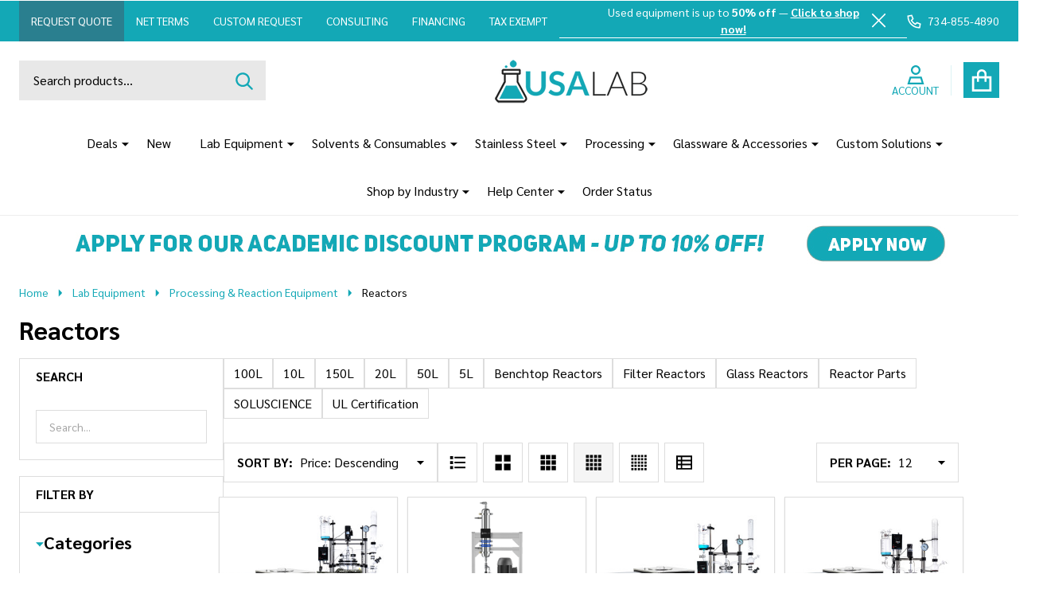

--- FILE ---
content_type: text/html; charset=UTF-8
request_url: https://www.usalab.com/reactors/?page=1
body_size: 54973
content:


    <!DOCTYPE html>
<html class="no-js" lang="en">
    

    <head>
        <title>Lab Equipment - Processing &amp; Reaction Equipment - Reactors - Page 1 - USA Lab</title>
        <link rel="dns-prefetch preconnect" href="https://cdn11.bigcommerce.com/s-rwpmfh" crossorigin><link rel="dns-prefetch preconnect" href="https://fonts.googleapis.com/" crossorigin><link rel="dns-prefetch preconnect" href="https://fonts.gstatic.com/" crossorigin>
        <meta name="keywords" content="USA Lab, Chillers, heaters, ultralow freezer, freezer, -80 freezer, freeze dryer, freeze, ultralow, solvents, ethanol, drying ovens, ovens, vacuum ovens, stainless steel, freezers, refrigerators, heating mantles, hotplates, hydro, stirrers, mycology, reactors, recovery pumps,  rosin presses, rotary evaporators, short path, stands, clamps, vacuum fittings, gauges, triclamp, spools, solvent tanks, distillation"><link rel='canonical' href='https://www.usalab.com/reactors/' /><meta name='platform' content='bigcommerce.stencil' />
                
                <link rel="next" href="https://www.usalab.com/reactors/?page=2">


        <link href="https://cdn11.bigcommerce.com/s-rwpmfh/product_images/favcon.png?t=1514908300" rel="shortcut icon">
        <meta name="viewport" content="width=device-width, initial-scale=1">

        <script nonce="">
            document.documentElement.className = document.documentElement.className.replace('no-js', 'js');
        </script>

        <script nonce="">
    function browserSupportsAllFeatures() {
        return window.Promise
            && window.fetch
            && window.URL
            && window.URLSearchParams
            && window.WeakMap
            // object-fit support
            && ('objectFit' in document.documentElement.style);
    }

    function loadScript(src) {
        var js = document.createElement('script');
        js.src = src;
        js.nonce = '';
        js.onerror = function () {
            console.error('Failed to load polyfill script ' + src);
        };
        document.head.appendChild(js);
    }

    if (!browserSupportsAllFeatures()) {
        loadScript('https://cdn11.bigcommerce.com/s-rwpmfh/stencil/53c7fb50-c81b-013e-8053-7a02ecbc6be5/e/dc3e5bc0-cf03-013e-e584-4ea0a5dcd80a/dist/theme-bundle.polyfills.js');
    }
</script>
<!-- preload polyfill -->
<script nonce="">!function(n){"use strict";n.loadCSS||(n.loadCSS=function(){});var o=loadCSS.relpreload={};if(o.support=function(){var e;try{e=n.document.createElement("link").relList.supports("preload")}catch(t){e=!1}return function(){return e}}(),o.bindMediaToggle=function(t){var e=t.media||"all";function a(){t.addEventListener?t.removeEventListener("load",a):t.attachEvent&&t.detachEvent("onload",a),t.setAttribute("onload",null),t.media=e}t.addEventListener?t.addEventListener("load",a):t.attachEvent&&t.attachEvent("onload",a),setTimeout(function(){t.rel="stylesheet",t.media="only x"}),setTimeout(a,3e3)},o.poly=function(){if(!o.support())for(var t=n.document.getElementsByTagName("link"),e=0;e<t.length;e++){var a=t[e];"preload"!==a.rel||"style"!==a.getAttribute("as")||a.getAttribute("data-loadcss")||(a.setAttribute("data-loadcss",!0),o.bindMediaToggle(a))}},!o.support()){o.poly();var t=n.setInterval(o.poly,500);n.addEventListener?n.addEventListener("load",function(){o.poly(),n.clearInterval(t)}):n.attachEvent&&n.attachEvent("onload",function(){o.poly(),n.clearInterval(t)})}"undefined"!=typeof exports?exports.loadCSS=loadCSS:n.loadCSS=loadCSS}("undefined"!=typeof global?global:this);</script>
        <script nonce="">window.consentManagerTranslations = `{"locale":"en","locales":{"consent_manager.data_collection_warning":"en","consent_manager.accept_all_cookies":"en","consent_manager.gdpr_settings":"en","consent_manager.data_collection_preferences":"en","consent_manager.manage_data_collection_preferences":"en","consent_manager.use_data_by_cookies":"en","consent_manager.data_categories_table":"en","consent_manager.allow":"en","consent_manager.accept":"en","consent_manager.deny":"en","consent_manager.dismiss":"en","consent_manager.reject_all":"en","consent_manager.category":"en","consent_manager.purpose":"en","consent_manager.functional_category":"en","consent_manager.functional_purpose":"en","consent_manager.analytics_category":"en","consent_manager.analytics_purpose":"en","consent_manager.targeting_category":"en","consent_manager.advertising_category":"en","consent_manager.advertising_purpose":"en","consent_manager.essential_category":"en","consent_manager.esential_purpose":"en","consent_manager.yes":"en","consent_manager.no":"en","consent_manager.not_available":"en","consent_manager.cancel":"en","consent_manager.save":"en","consent_manager.back_to_preferences":"en","consent_manager.close_without_changes":"en","consent_manager.unsaved_changes":"en","consent_manager.by_using":"en","consent_manager.agree_on_data_collection":"en","consent_manager.change_preferences":"en","consent_manager.cancel_dialog_title":"en","consent_manager.privacy_policy":"en","consent_manager.allow_category_tracking":"en","consent_manager.disallow_category_tracking":"en"},"translations":{"consent_manager.data_collection_warning":"We use cookies (and other similar technologies) to collect data to improve your shopping experience.","consent_manager.accept_all_cookies":"Accept All Cookies","consent_manager.gdpr_settings":"Settings","consent_manager.data_collection_preferences":"Website Data Collection Preferences","consent_manager.manage_data_collection_preferences":"Manage Website Data Collection Preferences","consent_manager.use_data_by_cookies":" uses data collected by cookies and JavaScript libraries to improve your shopping experience.","consent_manager.data_categories_table":"The table below outlines how we use this data by category. To opt out of a category of data collection, select 'No' and save your preferences.","consent_manager.allow":"Allow","consent_manager.accept":"Accept","consent_manager.deny":"Deny","consent_manager.dismiss":"Dismiss","consent_manager.reject_all":"Reject all","consent_manager.category":"Category","consent_manager.purpose":"Purpose","consent_manager.functional_category":"Functional","consent_manager.functional_purpose":"Enables enhanced functionality, such as videos and live chat. If you do not allow these, then some or all of these functions may not work properly.","consent_manager.analytics_category":"Analytics","consent_manager.analytics_purpose":"Provide statistical information on site usage, e.g., web analytics so we can improve this website over time.","consent_manager.targeting_category":"Targeting","consent_manager.advertising_category":"Advertising","consent_manager.advertising_purpose":"Used to create profiles or personalize content to enhance your shopping experience.","consent_manager.essential_category":"Essential","consent_manager.esential_purpose":"Essential for the site and any requested services to work, but do not perform any additional or secondary function.","consent_manager.yes":"Yes","consent_manager.no":"No","consent_manager.not_available":"N/A","consent_manager.cancel":"Cancel","consent_manager.save":"Save","consent_manager.back_to_preferences":"Back to Preferences","consent_manager.close_without_changes":"You have unsaved changes to your data collection preferences. Are you sure you want to close without saving?","consent_manager.unsaved_changes":"You have unsaved changes","consent_manager.by_using":"By using our website, you're agreeing to our","consent_manager.agree_on_data_collection":"By using our website, you're agreeing to the collection of data as described in our ","consent_manager.change_preferences":"You can change your preferences at any time","consent_manager.cancel_dialog_title":"Are you sure you want to cancel?","consent_manager.privacy_policy":"Privacy Policy","consent_manager.allow_category_tracking":"Allow [CATEGORY_NAME] tracking","consent_manager.disallow_category_tracking":"Disallow [CATEGORY_NAME] tracking"}}`;</script>

        <script nonce="">
            window.lazySizesConfig = window.lazySizesConfig || {};
            window.lazySizesConfig.loadMode = 1;
        </script>
        <script async src="https://cdn11.bigcommerce.com/s-rwpmfh/stencil/53c7fb50-c81b-013e-8053-7a02ecbc6be5/e/dc3e5bc0-cf03-013e-e584-4ea0a5dcd80a/dist/theme-bundle.head_async.js" nonce=""></script>

                <link href="https://fonts.googleapis.com/css?family=Sarabun:700,500,400,600&display=block" rel="stylesheet">
                <script async src="https://cdn11.bigcommerce.com/s-rwpmfh/stencil/53c7fb50-c81b-013e-8053-7a02ecbc6be5/e/dc3e5bc0-cf03-013e-e584-4ea0a5dcd80a/dist/theme-bundle.font.js" nonce=""></script>
            
            <link data-stencil-stylesheet href="https://cdn11.bigcommerce.com/s-rwpmfh/stencil/53c7fb50-c81b-013e-8053-7a02ecbc6be5/e/dc3e5bc0-cf03-013e-e584-4ea0a5dcd80a/css/theme-ed37a0c0-df76-013e-4365-76e53fb25cc9.css" rel="stylesheet">
            <!-- Start Tracking Code for analytics_facebook -->

<script>
!function(f,b,e,v,n,t,s){if(f.fbq)return;n=f.fbq=function(){n.callMethod?n.callMethod.apply(n,arguments):n.queue.push(arguments)};if(!f._fbq)f._fbq=n;n.push=n;n.loaded=!0;n.version='2.0';n.queue=[];t=b.createElement(e);t.async=!0;t.src=v;s=b.getElementsByTagName(e)[0];s.parentNode.insertBefore(t,s)}(window,document,'script','https://connect.facebook.net/en_US/fbevents.js');

fbq('set', 'autoConfig', 'false', '1066210563580136');
fbq('dataProcessingOptions', ['LDU'], 0, 0);
fbq('init', '1066210563580136', {"external_id":"44a12995-dea7-44a6-aed3-1259d4ce5c8a"});
fbq('set', 'agent', 'bigcommerce', '1066210563580136');

function trackEvents() {
    var pathName = window.location.pathname;

    fbq('track', 'PageView', {}, "");

    // Search events start -- only fire if the shopper lands on the /search.php page
    if (pathName.indexOf('/search.php') === 0 && getUrlParameter('search_query')) {
        fbq('track', 'Search', {
            content_type: 'product_group',
            content_ids: [],
            search_string: getUrlParameter('search_query')
        });
    }
    // Search events end

    // Wishlist events start -- only fire if the shopper attempts to add an item to their wishlist
    if (pathName.indexOf('/wishlist.php') === 0 && getUrlParameter('added_product_id')) {
        fbq('track', 'AddToWishlist', {
            content_type: 'product_group',
            content_ids: []
        });
    }
    // Wishlist events end

    // Lead events start -- only fire if the shopper subscribes to newsletter
    if (pathName.indexOf('/subscribe.php') === 0 && getUrlParameter('result') === 'success') {
        fbq('track', 'Lead', {});
    }
    // Lead events end

    // Registration events start -- only fire if the shopper registers an account
    if (pathName.indexOf('/login.php') === 0 && getUrlParameter('action') === 'account_created') {
        fbq('track', 'CompleteRegistration', {}, "");
    }
    // Registration events end

    

    function getUrlParameter(name) {
        var cleanName = name.replace(/[\[]/, '\[').replace(/[\]]/, '\]');
        var regex = new RegExp('[\?&]' + cleanName + '=([^&#]*)');
        var results = regex.exec(window.location.search);
        return results === null ? '' : decodeURIComponent(results[1].replace(/\+/g, ' '));
    }
}

if (window.addEventListener) {
    window.addEventListener("load", trackEvents, false)
}
</script>
<noscript><img height="1" width="1" style="display:none" alt="null" src="https://www.facebook.com/tr?id=1066210563580136&ev=PageView&noscript=1&a=plbigcommerce1.2&eid="/></noscript>

<!-- End Tracking Code for analytics_facebook -->

<!-- Start Tracking Code for analytics_googleanalytics -->

 <!-- Google Tag Manager -->
<script>(function(w,d,s,l,i){w[l]=w[l]||[];w[l].push({'gtm.start':
new Date().getTime(),event:'gtm.js'});var f=d.getElementsByTagName(s)[0],
j=d.createElement(s),dl=l!='dataLayer'?'&l='+l:'';j.async=true;j.src=
'https://www.googletagmanager.com/gtm.js?id='+i+dl;f.parentNode.insertBefore(j,f);
})(window,document,'script','dataLayer','GTM-KZ3QF3B');</script>
<!-- End Google Tag Manager -->



<!-- Global site tag (gtag.js) - Google Analytics -->
<script async src="https://www.googletagmanager.com/gtag/js?id=G-P8PGNRPEXT"></script>
<script>
  window.dataLayer = window.dataLayer || [];
  function gtag(){dataLayer.push(arguments);}
  gtag('js', new Date());



  gtag('config', 'G-P8PGNRPEXT');
</script>



<meta name="google-site-verification" content="bKOth9KH6bAoLAE1oakNuHuYv6n-lqYTOaI4VM9AgcE" />



<!-- BEGIN PRIVY WIDGET CODE -->
<script type='text/javascript'> var _d_site = _d_site || '684672209FD15EF391D5068F'; </script>
<script src='//widget.privy.com/assets/widget.js'></script>
<!-- END PRIVY WIDGET CODE -->




<script>
    (function(i,s,o,g,r,a,m){i['GoogleAnalyticsObject']=r;i[r]=i[r]||function(){
    (i[r].q=i[r].q||[]).push(arguments)},i[r].l=1*new Date();a=s.createElement(o),
    m=s.getElementsByTagName(o)[0];a.async=1;a.src=g;m.parentNode.insertBefore(a,m)
    })(window,document,'script','//www.google-analytics.com/analytics.js','ga');



    ga('create', 'UA-69460176-1', 'auto');
    ga('send', 'pageview');
    ga('require', 'ecommerce', 'ecommerce.js');



    function trackEcommerce() {
    this._addTrans = addTrans;
    this._addItem = addItems;
    this._trackTrans = trackTrans;
    }
    function addTrans(orderID,store,total,tax,shipping,city,state,country) {
    ga('ecommerce:addTransaction', {
        'id': orderID,
        'affiliation': store,
        'revenue': total,
        'tax': tax,
        'shipping': shipping,
        'city': city,
        'state': state,
        'country': country
    });
    }
    function addItems(orderID,sku,product,variation,price,qty) {
    ga('ecommerce:addItem', {
        'id': orderID,
        'sku': sku,
        'name': product,
        'category': variation,
        'price': price,
        'quantity': qty
    });
    }
    function trackTrans() {
        ga('ecommerce:send');
    }
    var pageTracker = new trackEcommerce();
</script>




<script async src="https://www.googletagmanager.com/gtag/js?id=AW-xxxxxxx"></script>
<script>
  window.dataLayer = window.dataLayer || [];
  function gtag(){dataLayer.push(arguments);}
  gtag('js', new Date());
  gtag('config', 'AW-905060352');
</script>
<meta name="msvalidate.01" content="B9B2432095D8A3EAAD0AD4CED5A5DD7D" />



<script>(function(w,d,t,r,u){var f,n,i;w[u]=w[u]||[],f=function(){var o={ti:"26029789"};o.q=w[u],w[u]=new UET(o),w[u].push("pageLoad")},n=d.createElement(t),n.src=r,n.async=1,n.onload=n.onreadystatechange=function(){var s=this.readyState;s&&s!=="loaded"&&s!=="complete"||(f(),n.onload=n.onreadystatechange=null)},i=d.getElementsByTagName(t)[0],i.parentNode.insertBefore(n,i)})(window,document,"script","//bat.bing.com/bat.js","uetq");</script>



<script src="https://conduit.mailchimpapp.com/js/stores/store_y3zzrnrpy14krff6nhin/conduit.js"></script>

<!-- End Tracking Code for analytics_googleanalytics -->

<!-- Start Tracking Code for analytics_googleanalytics4 -->

<script data-cfasync="false" src="https://cdn11.bigcommerce.com/shared/js/google_analytics4_bodl_subscribers-358423becf5d870b8b603a81de597c10f6bc7699.js" integrity="sha256-gtOfJ3Avc1pEE/hx6SKj/96cca7JvfqllWA9FTQJyfI=" crossorigin="anonymous"></script>
<script data-cfasync="false">
  (function () {
    window.dataLayer = window.dataLayer || [];

    function gtag(){
        dataLayer.push(arguments);
    }

    function initGA4(event) {
         function setupGtag() {
            function configureGtag() {
                gtag('js', new Date());
                gtag('set', 'developer_id.dMjk3Nj', true);
                gtag('config', 'G-P8PGNRPEXT');
            }

            var script = document.createElement('script');

            script.src = 'https://www.googletagmanager.com/gtag/js?id=G-P8PGNRPEXT';
            script.async = true;
            script.onload = configureGtag;

            document.head.appendChild(script);
        }

        setupGtag();

        if (typeof subscribeOnBodlEvents === 'function') {
            subscribeOnBodlEvents('G-P8PGNRPEXT', false);
        }

        window.removeEventListener(event.type, initGA4);
    }

    

    var eventName = document.readyState === 'complete' ? 'consentScriptsLoaded' : 'DOMContentLoaded';
    window.addEventListener(eventName, initGA4, false);
  })()
</script>

<!-- End Tracking Code for analytics_googleanalytics4 -->

<!-- Start Tracking Code for analytics_siteverification -->

<script src="https://s3-us-west-2.amazonaws.com/jslib.emotive.io/custom/EMT-A001610.js"></script>


<!-- End Tracking Code for analytics_siteverification -->


<script type="text/javascript" src="https://checkout-sdk.bigcommerce.com/v1/loader.js" defer ></script>
<script type="text/javascript">
fbq('track', 'ViewCategory', {"content_ids":["35090","36167","34528","32083","35479","32080","35246","35561","34482","36124","34794","35147"],"content_type":"product_group","content_category":"Reactors"});
</script>
<script type="text/javascript">
var BCData = {};
</script>
<script src='https://searchserverapi1.com/widgets/bigcommerce/init.js?api_key=6g2J7S0q1V' async ></script><script src='https://www.usalab.com/content/magiczoomplus/magiczoomplus.stencil.js'   ></script><script src='https://api.qcpg.cc/api/v2/vendors/script/9f35ac9e-3e3b-420f-8280-8bab79eef976'></script><script>
  /*
    replace tagUrl with the tag url you get from app.edgetag.io when onboarding is completed
    Ex: if the tag url is `d.mysite.com` then do the following change
        const tagUrl = 'https://d.mysite.com';
  */
  !(function () {
    const tagUrl = 'https://jefff.usalab.com';

    !(function (u) {
      window.edgetag =
        window.edgetag ||
        function () {
          (edgetag.stubs = edgetag.stubs || []).push(arguments);
        };
      const t = document.createElement('script');
      (t.type = 'text/javascript'), (t.src = u), (t.async = !0);
      const e = document.getElementsByTagName('script')[0];
      e.parentNode.insertBefore(t, e);
    })(`${tagUrl}/load`);

    edgetag('init', {
      edgeURL: tagUrl,
      disableConsentCheck: true,
    });
  })();
</script>

<script>
  !(function () {

    const getInputValue = (form, selector) => {
      const inputElement = form.querySelector(selector) || {}
      return inputElement.value
    }

    const sendUser = (user) => {
      if (!user || !Object.keys(user).length) {
        return;
      }
      edgetag('data', user);
    };

    const getUser = (form, selectors) => {
      const user = {};
      if (!selectors) {
        return user;
      }
      Object.entries(selectors).forEach(([userKey, selector]) => {
        if (!selector || selector.length === 0) {
          return;
        }
        const selectorArray = Array.isArray(selector) ? selector : [selector];
        for (const selector of selectorArray) {
          if (!selector) {
            continue;
          }
          const inputUserValue = form.querySelector(selector);
          const userValue = (inputUserValue && inputUserValue.value) || '';
          if (userValue) {
            user[userKey] = userValue;
            break;
          }
        }
      });
      return user;
    };

    const addToCart = (ele) => {
      if (!ele || 'category' !== 'product') {
        return
      }

      const quantity = getInputValue(ele, 'input[name="qty[]"]') || 1
      const price = '' || ''

      edgetag('tag', 'AddToCart', {
        currency: '' || '',
        value: price,
        contents: [
          {
            id: '',
            quantity,
            item_price: price,
            title: '',
            category: '',
            image: ''.replace('{:size}', '500x659'),
            url: '',
            type: 'product',
          },
        ],
      }, {}, { method: 'beacon' });
    };

    const actions = [
      {
        selectors: ['[type="submit"]', 'form[data-cart-item-add]'],
        length: 2,
        fun: (ele) => {
          addToCart(ele);
        },
        current: 0
      },
      {
        selectors: ['a[href="/checkout"]'],
        length: 1,
        fun: (ele) => {
          edgetag('tag', 'InitiateCheckout', {}, {}, { method: 'beacon' });
        },
        current: 0
      },
      {
        selectors: ['[type="submit"]', 'form[action="/subscribe.php"],form.extole-form'],
        length: 2,
        fun: (ele) => {
          const user = getUser(ele, {
            email: ['input[type="email"]', 'input[data-field-type*="email" i]'],
            phone: ['input[type="tel"]', 'input[name*="phone" i]', 'input[data-field-type*="phone" i]'],
            firstName: ['input[name*="fname" i]', 'input[data-field-type*="first" i]'],
            lastName: ['input[name*="lname" i]', 'input[data-field-type*="last" i]'],
            dateOfBirth: 'input[name*="birthday" i]',
          });
          sendUser(user);
          edgetag('tag', 'Subscribe', {}, {}, {method: 'beacon'})
        },
        current: 0
      },
      {
        selectors: ['[type="submit"]', 'form[action*="save_new_account" i]'],
        length: 2,
        fun: (ele) => {
          const user = getUser(ele, {
            email: ['input[type="email"]', 'input[data-field-type*="email" i]'],
            phone: ['input[type="tel"]', 'input[name*="phone" i]', 'input[data-field-type*="phone" i]'],
            firstName: ['input[name*="fname" i]', 'input[data-field-type*="first" i]'],
            lastName: ['input[name*="lname" i]', 'input[data-field-type*="last" i]'],
          });
          sendUser(user);
          edgetag('tag', 'CompleteRegistration');
        },
        current: 0
      },
      {
        selectors: ['[type="submit"]', 'form[action*="check_login" i]'],
        length: 2,
        fun: (ele) => {
          const user = getUser(ele, {
            email: 'input[type="email"]',
          });
          sendUser(user);
        },
        current: 0
      },
      {
        selectors: ['[type="submit"]', 'form#checkout-customer-guest'],
        length: 2,
        fun: (ele) => {
          const user = getUser(ele, {
            email: ['input[type="email"]', 'input[data-field-type*="email" i]'],
            phone: ['input[type="tel"]', 'input[name*="phone" i]', 'input[data-field-type*="phone" i]'],
            firstName: ['input[name*="first" i]', 'input[data-field-type*="first" i]'],
            lastName: ['input[name*="last" i]', 'input[data-field-type*="last" i]'],
          });
          sendUser(user);
        },
        current: 0
      },
      {
        selectors: ['[type="submit"]', 'form', '.checkout-step--shipping'],
        length: 3,
        fun: (ele) => {
          const form = ele.querySelector('form')
          const user = getUser(form, {
            email: ['input[type="email"]', 'input[data-field-type*="email" i]'],
            phone: ['input[type="tel"]', 'input[name*="phone" i]', 'input[data-field-type*="phone" i]'],
            firstName: ['input[name*="first" i]', 'input[data-field-type*="first" i]'],
            lastName: ['input[name*="last" i]', 'input[data-field-type*="last" i]'],
          });
          sendUser(user);
        },
        current: 0
      }
    ];

    const actionsLength = actions.length;
    const resetActions = () => {
      for (let i = 0; i < actionsLength; ++i) {
        actions[i].current = 0;
      }
    };

    const checkElement = (element) => {
      if (!element || element.nodeName === 'BODY') {
        resetActions();
        return
      }

      if (element.nodeName !== 'DIV' && element.nodeName !== 'INPUT' && element.nodeName !== 'A' && element.nodeName !== 'BUTTON' && element.nodeName !== 'FORM' && element.nodeName !== 'LI') {
        checkElement(element.parentElement);
        return
      }

      for (let i = 0; i < actionsLength; ++i) {
        if (element.matches(actions[i].selectors[actions[i].current])) {
          ++actions[i].current;
          if (actions[i].length === actions[i].current) {
            actions[i].fun(element);
            resetActions();
            return
          }
        }
      }
      checkElement(element.parentElement);
    };

    window.addEventListener('load', () => {
      // PageView
      edgetag('tag', 'PageView');

      // View Content
      if ('category' === 'product') {
        const price = '' || ''

        edgetag('tag', 'ViewContent', {
          currency: '',
          value: price,
          contents: [
            {
              id: '',
              quantity: 1,
              item_price: price,
              title: '',
              category: '',
              image: ''.replace('{:size}', '500x659'),
              url: '',
              type: 'product',
            },
          ],
        });
      }

      document.addEventListener('click', (e) => {
        checkElement(e.target);
      })
    })

    const sendPurchase = (data) => {
      // Purchase
      if ('category' !== 'orderconfirmation' || !data) {
        return
      }

      const shipping = (data.consignments && data.consignments.shipping && data.consignments.shipping.length && data.consignments.shipping[0]) || {}
      const billing = data.billing || {}

      const user = {}
      if (shipping.email || billing.email) {
        user.email = shipping.email || billing.email
      }

      if (shipping.firstName || billing.firstName) {
        user.firstName = shipping.firstName || billing.firstName
      }

      if (shipping.lastName || billing.lastName) {
        user.lastName = shipping.lastName || billing.lastName
      }

      if (shipping.phone || billing.phone) {
        user.phone = shipping.phone || billing.phone
      }
      sendUser(user)

      let items = []
      if (data.lineItems) {
        if (data.lineItems.physicalItems && Array.isArray(data.lineItems.physicalItems) && data.lineItems.physicalItems.length) {
          items = [...items, ...data.lineItems.physicalItems]
        }
        if (data.lineItems.digitalItems && Array.isArray(data.lineItems.digitalItems) && data.lineItems.digitalItems.length) {
          items = [...items, ...data.lineItems.digitalItems]
        }
        if (data.lineItems.giftCertificates && Array.isArray(data.lineItems.giftCertificates) && data.lineItems.giftCertificates.length) {
          items = [...items, ...data.lineItems.giftCertificates]
        }
      }

      const contents = []
      items.forEach((item) => {
        if (!item) {
          return
        }

        contents.push({
          id: item.productId,
          variantId: item.variantId,
          quantity: item.quantity,
          item_price: item.salePrice,
          title: item.name,
          category: item.categories && item.categories.length && item.categories[0],
          type: 'product',
        })
      })

      edgetag('tag', 'Purchase', {
        contents,
        currency: data.currency && data.currency.code,
        value: data.orderAmount,
        eventId: data.orderId,
        orderId: data.orderId
      });
    }

    const networkListener = function() {
      const fetch = window.fetch;
      window.fetch = function() {
        return fetch.apply(this, Array.prototype.slice.call(arguments)).then(function(t) {
          if (!t.ok) {
            return t;
          }

          try {
            if ('category' === 'orderconfirmation' && t.url.indexOf(`storefront/orders/`) !== -1) {
              const myResponse = t.clone();
              Promise.resolve(myResponse.json()).then(e => {
                if (!e) {
                  return;
                }
                sendPurchase(e);
              });
              return t;
            }
          } catch {
          }
          return t;
        });
      };
      const origOpen = XMLHttpRequest.prototype.open;
      XMLHttpRequest.prototype.open = function() {
        this.addEventListener('load', function() {
          if ('category' === 'orderconfirmation' && this.__sentry_xhr__.url.indexOf(`storefront/orders/`) !== -1) {
            try {
              const e = JSON.parse(this.responseText);
              if (!e) {
                return;
              }
              sendPurchase(e);
            } catch {
            }
            return;
          }
        });
        origOpen.apply(this, arguments);
      };
    };
    networkListener();

    // Custom code

  })();
</script>
<script type="text/javascript" async> window.kwipped_approve = window.kwipped_approve || {}; window.kwipped_approve.url = "https://www.kwipped.com"; window.kwipped_approve.approve_id = "eyJpdiI6InJLV01KOEIxZ3pJZmZleFhJcEhVdVE9PSIsInZhbHVlIjoiYnI2ZkpBZ2wyNURsRDg1djBST0owUT09IiwibWFjIjoiOTk0ZGI1MTg1NTA2NDliOTlhZTQxYWRiNWQxNzRiOWU5MGJjMDQ3YjdkOWNjMDUzYjZhZDc2ODc3ODVlMGVhOSJ9"; function init_kwipped_approve_snippet() { var b = document.getElementsByTagName('body')[0]; var t = document.querySelector('approve-widget'); if (!t) { t = document.createElement('approve-widget'); t.setAttribute('theme', 'custom'); t.setAttribute('themestyle', '{"bgcolor":"#13A8B6","header_font":{"fontFamily":"","fontWeight":"","fontStyle":""},"inner_bgcolor":"#ebebeb","button_bgcolor":"#13A8B6","button_border_color":"#13A8B6","button_text_color":"#FFFFFF","button_font":{"fontFamily":"","fontWeight":"","fontStyle":""},"maintext_font":{"fontFamily":"","fontWeight":"","fontStyle":""},"maintext_color":"#777777","headertext_color":"white"}'); b.appendChild(t); } var s=document.createElement('script'); s.type= 'text/javascript'; s.src = 'https://api.kwipped.com/approve/plugin/3.0/approve_plugin_loader.php'; b.appendChild(s); } if(document.readyState != 'loading'){ init_kwipped_approve_snippet(); } else{ window.addEventListener('DOMContentLoaded',init_kwipped_approve_snippet); } </script><script id="wsa-rich-snippets-1-intro" nonce="">
/*
    Web Site Advantage: SEO Rich Snippets App 1 [2.58.78284]
    https://bigcommerce.websiteadvantage.com.au/rich-snippets/
    Copyright (C) 2019 - 2025 Web Site Advantage
*/
</script>
<script type="application/ld+json" id="wsa-rich-snippets-jsonld-graph" nonce="">{"@context":"https://schema.org","@graph":[{"isPartOf":{"@id":"https://www.usalab.com/#WebSite"},"publisher":{"@id":"https://www.usalab.com/#Business"},"breadcrumb":{"@type":"BreadcrumbList","@id":"#BreadcrumbList","name":"Breadcrumbs (SEO Rich Snippets App)","itemListElement":[{"@type":"ListItem","position":1,"item":"https://www.usalab.com/lab-equipment/","name":"Lab Equipment" },{"@type":"ListItem","position":2,"item":"https://www.usalab.com/processing-reaction-equipment/","name":"Processing & Reaction Equipment" },{"@type":"ListItem","position":3,"name":"Reactors" }] },"@id":"https://www.usalab.com/reactors/#WebPage","url":"https://www.usalab.com/reactors/","name":"Reactors","@type":"CollectionPage" },{"@id":"https://www.usalab.com/#WebSite","url":"https://www.usalab.com/","name":"USA Lab","publisher":{"@id":"https://www.usalab.com/#Business"},"@type":"WebSite"},{"url":"https://www.usalab.com/","name":"USA Lab","@type":"Organization","@id":"https://www.usalab.com/#Business"}] }</script>
<script data-cfasync="false" data-dd-sm-ignore="true" id="wsa-rich-snippets-javascript" nonce="">var webSiteAdvantage=webSiteAdvantage||{};webSiteAdvantage.momentnow='2026-02-02T04:24:07+00:00';function wsa_error(m){console.error('SEO Rich Snippets: '+m,arguments)};function wsa_tryCatch(m,f){try{f()}catch(e){wsa_error(m,e)}};webSiteAdvantage.richSnippetsApp=["rwpmfh","www.usalab.com",2782,"rwpmfh",""];webSiteAdvantage.bcReviews=false;webSiteAdvantage.classyCleanUp=webSiteAdvantage.classyCleanUp||{};webSiteAdvantage.classyCleanUp.options={removeMicrodata:true,removeJsonLd:true,removeDynamicJsonLd:false,removeJsonLdRegexExcludeIdPatterns:['^wsa-rich-snippets-.*$','reviewsWidgetProductSnippets'],removeJsonLdRegexExcludeClassPatterns:['^jdgm-.*$']};!function(d){var s=d.createElement('script');s.src='https://classyschema.org/2_15/cleanup.min.js';s.async=true;s.setAttribute('fetchpriority','high');d.getElementsByTagName('head')[0].appendChild(s)}(document);</script>
            
<script id="wsa-rich-snippets-2-intro" nonce="">
/*
    Web Site Advantage: SEO Rich Snippets App 2 [2.58.78285]
    https://bigcommerce.websiteadvantage.com.au/rich-snippets/
    Copyright (C) 2019 - 2025 Web Site Advantage
*/
</script>
<script type="application/ld+json" id="wsa-rich-snippets-jsonld-product" nonce=""></script><script id="wsa-rich-snippets-jsonld-product-variants-gql" nonce=""></script><script type="application/ld+json" id="wsa-rich-snippets-jsonld-product-variants" nonce=""></script>

 <script data-cfasync="false" src="https://microapps.bigcommerce.com/bodl-events/1.9.4/index.js" integrity="sha256-Y0tDj1qsyiKBRibKllwV0ZJ1aFlGYaHHGl/oUFoXJ7Y=" nonce="" crossorigin="anonymous"></script>
 <script data-cfasync="false" nonce="">

 (function() {
    function decodeBase64(base64) {
       const text = atob(base64);
       const length = text.length;
       const bytes = new Uint8Array(length);
       for (let i = 0; i < length; i++) {
          bytes[i] = text.charCodeAt(i);
       }
       const decoder = new TextDecoder();
       return decoder.decode(bytes);
    }
    window.bodl = JSON.parse(decodeBase64("[base64]"));
 })()

 </script>

<script nonce="">
(function () {
    var xmlHttp = new XMLHttpRequest();

    xmlHttp.open('POST', 'https://bes.gcp.data.bigcommerce.com/nobot');
    xmlHttp.setRequestHeader('Content-Type', 'application/json');
    xmlHttp.send('{"store_id":"784367","timezone_offset":"-4.0","timestamp":"2026-02-02T04:24:06.44419800Z","visit_id":"bff8a5e7-e59c-44ed-9080-bb6bc3d822ce","channel_id":1}');
})();
</script>

        




        
        


        <!-- snippet location htmlhead -->

         
    </head>
    <body class="csscolumns supermarket-layout--fullwidth
        
        supermarket-pageType--category
        supermarket-page--pages-category
        
        
        
        
        
        
        _product-card-has-brand
        _product-card-has-sku
        _product-card-has-custom-field
        _product-card-has-swatches
        
        " id="topOfPage">

        <!-- snippet location header -->

        <svg data-src="https://cdn11.bigcommerce.com/s-rwpmfh/stencil/53c7fb50-c81b-013e-8053-7a02ecbc6be5/e/dc3e5bc0-cf03-013e-e584-4ea0a5dcd80a/img/icon-sprite.svg" class="icons-svg-sprite"></svg>

        <div class="banners-wrapper _top-carousel-global" id="banners-carousel">
    <div class="banners--global">
        <div data-content-region="top_banner_carousel--global"></div>
    </div>
    <button class="banners-close">
        <span class="_close"><span class="is-srOnly">Close</span><svg class="icon"><use href="#icon-close2"></use></svg></span>
    </button>
</div>
<header id="dinosaur_header" class="header" role="banner" >
        <div class="beautify__topHeader">
            <div class="container">
                <div class="_announce _announce-title">
                    <div data-content-region="header_top_title--global"><div data-layout-id="6cb55eb9-bef3-438a-a472-9e2f3f1a597d"><div data-sub-layout-container="61c26ad9-cc4d-4106-959a-2e0fbf774cf4" data-layout-name="Layout">
  <style data-container-styling="61c26ad9-cc4d-4106-959a-2e0fbf774cf4">
    [data-sub-layout-container="61c26ad9-cc4d-4106-959a-2e0fbf774cf4"] {
      box-sizing: border-box;
      display: flex;
      flex-wrap: wrap;
      z-index: 0;
      position: relative;
    }
    [data-sub-layout-container="61c26ad9-cc4d-4106-959a-2e0fbf774cf4"]:after {
      background-position: center center;
      background-size: cover;
      z-index: auto;
      display: block;
      position: absolute;
      top: 0;
      left: 0;
      bottom: 0;
      right: 0;
    }
  </style>
  <div data-sub-layout="b4395995-5796-4870-b0ad-be42f6e0e24c">
    <style data-column-styling="b4395995-5796-4870-b0ad-be42f6e0e24c">
      [data-sub-layout="b4395995-5796-4870-b0ad-be42f6e0e24c"] {
        display: flex;
        flex-direction: column;
        box-sizing: border-box;
        flex-basis: 100%;
        max-width: 100%;
        z-index: 0;
        justify-content: center;
        position: relative;
      }
      [data-sub-layout="b4395995-5796-4870-b0ad-be42f6e0e24c"]:after {
        background-position: center center;
        background-size: cover;
        z-index: auto;
        display: block;
        position: absolute;
        top: 0;
        left: 0;
        bottom: 0;
        right: 0;
      }
      @media only screen and (max-width: 700px) {
        [data-sub-layout="b4395995-5796-4870-b0ad-be42f6e0e24c"] {
          flex-basis: 100%;
          max-width: 100%;
        }
      }
    </style>
    <div data-widget-id="a5e52398-2395-4cbb-9482-c09b2f34ab9a" data-placement-id="6e42990b-fb22-40c6-85a6-c746544420cc" data-placement-status="ACTIVE"><div class="header-multi-storefront">
  <a href="#" class="hubspot-cta-button hs-cta-trigger-button hs-cta-trigger-button-187800657043 request-quote-btn">Request Quote</a>
  <a href="/net-terms/">Net Terms</a>
  <a href="/custom-request-lp/">Custom Request</a>
  <a href="/consulting/">Consulting</a>
  <a href="/financing/">Financing</a>
  <a href="/tax-exempt/">Tax Exempt</a>
</div>

<style>
  .header-multi-storefront a {
    padding: 8px 12px;
    text-decoration: none;
    display: inline-block;
    color: white;
    font-weight: normal;
    transition: background-color .2s ease, color .2s ease;
  }

  /* Request Quote = primary CTA */
  .request-quote-btn {
    background-color: #2A7F8F !important;
    color: #ffffff !important;
    font-weight: 600;
  }

  .request-quote-btn:hover {
    background-color: #236A77 !important; /* darker teal */
    color: #ffffff !important;
  }

  /* Hover for all other links */
  .header-multi-storefront a:hover:not(.request-quote-btn) {
    background-color: #2A7F8F !important;
    color: #ffffff !important;
  }

  /* Mobile spacing fix */
  @media (max-width: 768px) {
    .header-multi-storefront {
      display: flex;
      flex-wrap: wrap;
      gap: 6px;
    }

    .header-multi-storefront a {
      flex: 1 1 auto;
      text-align: center;
      padding: 10px 8px;
    }
  }
</style>

</div>
  </div>
</div></div></div>
                </div>
                <div class="_announce banners-wrapper" id="banners-carousel-center">
                    <div data-content-region="header_top_announcement--global"><div data-layout-id="db0db25b-7623-482b-aa45-18b0e7452ed0"><div data-sub-layout-container="32fb4171-a36b-4d21-ae34-a7b39cf73d19" data-layout-name="Layout">
  <style data-container-styling="32fb4171-a36b-4d21-ae34-a7b39cf73d19">
    [data-sub-layout-container="32fb4171-a36b-4d21-ae34-a7b39cf73d19"] {
      box-sizing: border-box;
      display: flex;
      flex-wrap: wrap;
      z-index: 0;
      position: relative;
    }
    [data-sub-layout-container="32fb4171-a36b-4d21-ae34-a7b39cf73d19"]:after {
      background-position: center center;
      background-size: cover;
      z-index: auto;
      display: block;
      position: absolute;
      top: 0;
      left: 0;
      bottom: 0;
      right: 0;
    }
  </style>
  <div data-sub-layout="2a6ceafa-bc1a-43a6-bcdd-12cd5fbd3d15">
    <style data-column-styling="2a6ceafa-bc1a-43a6-bcdd-12cd5fbd3d15">
      [data-sub-layout="2a6ceafa-bc1a-43a6-bcdd-12cd5fbd3d15"] {
        display: flex;
        flex-direction: column;
        box-sizing: border-box;
        flex-basis: 100%;
        max-width: 100%;
        z-index: 0;
        justify-content: center;
        padding-right: 10.5px;
        padding-left: 10.5px;
        position: relative;
      }
      [data-sub-layout="2a6ceafa-bc1a-43a6-bcdd-12cd5fbd3d15"]:after {
        background-position: center center;
        background-size: cover;
        z-index: auto;
        display: block;
        position: absolute;
        top: 0;
        left: 0;
        bottom: 0;
        right: 0;
      }
      @media only screen and (max-width: 700px) {
        [data-sub-layout="2a6ceafa-bc1a-43a6-bcdd-12cd5fbd3d15"] {
          flex-basis: 100%;
          max-width: 100%;
        }
      }
    </style>
    <div data-widget-id="a8d9f3be-00f9-490d-a5b5-bc41639d4fa7" data-placement-id="b7408021-9bed-4387-a6ea-26156db15235" data-placement-status="ACTIVE"><p>
  Used equipment is up to <strong>50% off</strong> —
  <a href="https://www.usalab.com/used-equipment/" style="font-weight: 700; text-decoration: underline; color: #ffffff;">
    Click to shop now!
  </a>
</p>

</div>
  </div>
</div></div></div>
                    <button class="banners-close">
                        <span class="_close"><span class="is-srOnly">Close</span><svg class="icon"><use href="#icon-close2"></use></svg></span>
                    </button>
                </div>
                
<div class="kitchenary__navUser-account" id="dinosaur_nav_user_1">
            <div class="_phone">
                <a href="tel:734-855-4890" title="Call Us: 734-855-4890">
                    <svg class="icon"><use href="#icon-phone2" /></svg>
                    <span class="_label">734-855-4890</span>
                </a>
            </div>
</div>
            </div>
        </div>
    <div class="beautify__mainHeader _hasImg _center">
        <div class="container">
            <div data-content-region="header_navuser_top--global"></div>
        </div>
        <div class="container">
                <ul class="navUser-section" id="dinosaur_nav_user_2">
        <li class="header-logo _isImg">
    <a href="https://www.usalab.com/" data-instantload='{"page":"home"}'>
            <div class="header-logo-image-container">
                <img class="header-logo-image" src="https://cdn11.bigcommerce.com/s-rwpmfh/images/stencil/244x66/download_1769659005__76164.original.png" srcset="https://cdn11.bigcommerce.com/s-rwpmfh/images/stencil/244x66/download_1769659005__76164.original.png 1x, https://cdn11.bigcommerce.com/s-rwpmfh/images/stencil/488w/download_1769659005__76164.original.png 2x" alt="USA Lab" title="USA Lab">
            </div>
</a>
</li>
            <li class="navUser-item navUser-item--phone u-hideDesktop">
                <a class="navUser-action" href="tel:734-855-4890" title="Call Us: 734-855-4890">
                    <svg class="icon"><use href="#icon-phone2" /></svg>
                    <span class="_label">Call Us<span class="_phoneNumber">734-855-4890</span></span>
                </a>
            </li>
    <li class="navUser-item navUser-item--account">
        <a id="login-dropdown-navLeft" data-toggle="login-popup" class="navUser-action navUser-action--account login-dropdown--popup" href="/login.php" title="Account">
            <svg class="icon"><use href="#icon-account" /></svg>
            <span class="_label">Account</span>
        </a>
        <div id="login-popup" class="login-popup general-account " aria-hidden="true">
            <a href="#" class="button-close u-hideDesktop" id="close-popup-login" data-toggle="login-popup">
    <svg class="icon"><use href="#icon-close"/></svg>
    <span class="sr-only">Close</span>
</a>
        <a href="/login.php?action=create_account" class="button-login button button--default">
            Create Account
        </a>
        <div class="border-or">
            <span>Or</span>
        </div>
    <h4 class="heading">Sign in</h4>
    <form class="account-form form" action="/login.php?action=check_login" method="post" data-login-form>
        
        
        <div class="form-field">
            <label class="form-label is-srOnly" for="login_email_popup">Email Address:</label>
            <input class="form-input" name="login_email" id="login_email_popup" type="email" placeholder="Enter your email">
        </div>
        <div class="form-field">
            <label class="form-label is-srOnly" for="login_pass_popup">Password:</label>
            <input class="form-input" name="login_pass" id="login_pass_popup" type="password" autocomplete="off" placeholder="Enter your password">
        </div>
        <div class="form-actions">
            <input type="submit" class="button button--small button--default button--submit" value="Sign in">
            <a class="forgot-password" href="/login.php?action=reset_password">Forgot your password?</a>
        </div>
    </form>
        </div>
        <div class="previewLogin-overlay" id="popup-overlay"></div>
    </li>
    <li class="navUser-item navUser-item--cart">
        <a
        data-cart-preview
        data-toggle="cart-preview-dropdown"
        href="/cart.php"
        title="Cart"
        class="navUser-action navUser-action--cart _cart-btnToggle">
            <div class="_cart-icon">
                <svg class="icon"><use href="#icon-cart" /></svg>
            </div>
            <span class="_total-cart">
                <span data-cart-preview-price class="_total-price-nav"></span>
                <span class="_total-items">
                    <span class="countPill cart-quantity"></span><span class="cart-quantity-label">
                        <span class="_single-item">item</span>
                        <span class="_plural-item">items</span>
                    </span>
                </span>
            </span>
        </a>
    </li>
</ul>
                <a href="#" class="mobileMenu-toggle" data-mobile-menu-toggle="menu">
                    <span class="mobileMenu-toggleIcon"><span class="_icon"></span></span>
                    <span class="_label sr-only">Menu</span>
                </a>
                <div class="_searchBar" data-quick-search-bar>
    <div class="beautify__quickSearch is-open" data-prevent-quick-search-close>
    <!-- snippet location forms_search -->
    <form class="form" action="/search.php">
        <fieldset class="form-fieldset">
            <div class="form-field">
                <label class="is-srOnly" for="search_query">Search</label>
                <div class="form-prefixPostfix">
                    <input class="form-input" data-search-quick name="search_query" id="search_query" data-error-message="Search field cannot be empty." placeholder="Search products..." autocomplete="off">
                    <button type="submit" class="button _submit"><svg class="icon"><use href="#icon-ih-search"></use></svg><span class="is-srOnly">Search</span></button>
                    <button type="button" class="button _close" data-quick-search-close><svg class="icon"><use href="#icon-close"></use></svg><span class="sr-only">Close</span></button>
                </div>
            </div>
        </fieldset>
    </form>
</div>
</div>
                    </div>
        <div class="container">
            <div data-content-region="header_navuser_bottom--global"></div>
        </div>
    </div>

    <div class="navPages-container" id="menu" data-menu>
        <div class="container" id="bf-fix-menu-mobile">
            <nav class="navPages _hasMegamenu _hasWidgets">
    <ul class="navPages-list">

                    <li class="navPages-item navPages-item--id-2401">
                        <a class="navPages-action has-subMenu u-hideMobile u-hideTablet " href="https://www.usalab.com/deals/"
    href="https://www.usalab.com/deals/"
    data-instantload
    
>Deals</a>
<a class="navPages-action-toggle" href="#" data-collapsible="navPages-2401">
    <span>Deals</span>
    <span class="_more"><span class="is-srOnly">More</span><svg class="icon"><use href="#icon-add"></use></svg></span>
    <span class="_less"><span class="is-srOnly">Back</span><svg class="icon"><use href="#icon-remove"></use></svg></span>
</a>
<a class="navPages-action-toggle-desktop" href="#" data-collapsible="navPages-2401" title="More"><svg class="icon"><use href="#icon-caret-down"></use></svg></a>
<div class="navPage-subMenu
    " id="navPages-2401">
        <div class="navPage-subMenu-top">
            <div data-content-region="navPages_2401_top--global"></div>
        </div>
    <div class="navPage-subMenu-middle">
            <div data-content-region="navPages_2401_left--global"></div>
        <ul class="navPage-subMenu-list">
                <!-- 0 -->
                <li class="navPage-subMenu-item">
                    <div data-content-region="navPages_2422_top--global"></div>
                        <a class="navPage-subMenu-action" href="https://www.usalab.com/steel-sale/" data-instantload >
                            <span>Steel Sale!</span>
                        </a>
                        <div data-content-region="navPages_2422_bottom--global"></div>
                </li>
                <!-- 1 -->
                <li class="navPage-subMenu-item">
                    <div data-content-region="navPages_2357_top--global"></div>
                        <a class="navPage-subMenu-action" href="https://www.usalab.com/overstock/" data-instantload >
                            <span>Overstock</span>
                        </a>
                        <div data-content-region="navPages_2357_bottom--global"></div>
                </li>
                <!-- 2 -->
                <li class="navPage-subMenu-item">
                    <div data-content-region="navPages_2278_top--global"></div>
                        <a class="navPage-subMenu-action" href="https://www.usalab.com/apparel/" data-instantload >
                            <span>Apparel</span>
                        </a>
                        <div data-content-region="navPages_2278_bottom--global"></div>
                </li>
                <!-- 3 -->
                <li class="navPage-subMenu-item">
                    <div data-content-region="navPages_2118_top--global"></div>
                        <a
                            class="navPage-subMenu-action has-subMenu"
                            href="https://www.usalab.com/used-equipment/"
                            data-instantload
                            
                            >
                                <span>Used Equipment</span>
                        </a>
                        <a href="#" class="_hideToggleFirst u-hidden"></a>
                        <a class="navPages-action-toggle" href="#"
                            data-collapsible="navPages-2118">
                            <span>Used Equipment</span>
                            <span class="_more"><span class="is-srOnly">More</span><svg class="icon"><use href="#icon-arrow-right"></use></svg></span>
                            <span class="_less"><span class="is-srOnly">Close</span><svg class="icon"><use href="#icon-arrow-left"></use></svg></span>
                        </a>
                        <a class="navPages-action-toggle-desktop" tabindex="0" href="#" data-collapsible="navPages-2118" title="More">
                                <svg class="icon"><use href="#icon-caret-down"></use></svg>
                        </a>
                        <ul class="navPage-childList" id="navPages-2118">
                                <!-- 4 -->
                                <li class="navPage-childList-item">
                                        <a class="navPage-childList-action" data-instantload href="https://www.usalab.com/used/chillers/" >Chillers</a>
                                </li>
                                <!-- 5 -->
                                <li class="navPage-childList-item">
                                        <a class="navPage-childList-action" data-instantload href="https://www.usalab.com/used/computer-hardware/" >Computer Hardware</a>
                                </li>
                                <!-- 6 -->
                                <li class="navPage-childList-item">
                                        <a class="navPage-childList-action" data-instantload href="https://www.usalab.com/used/freezers-refrigerators/" >Freezers &amp; Refrigerators</a>
                                </li>
                                <!-- 7 -->
                                <li class="navPage-childList-item">
                                        <a class="navPage-childList-action" data-instantload href="https://www.usalab.com/used/hoods/" >Hoods</a>
                                </li>
                                <!-- 8 -->
                                <li class="navPage-childList-item">
                                        <a class="navPage-childList-action" data-instantload href="https://www.usalab.com/used/industrial-equipment/" >Industrial</a>
                                </li>
                                <!-- 9 -->
                                <li class="navPage-childList-item">
                                        <a class="navPage-childList-action" data-instantload href="https://www.usalab.com/used/lab-equipment/" >Other</a>
                                </li>
                                <!-- 10 -->
                                <li class="navPage-childList-item">
                                        <a class="navPage-childList-action" data-instantload href="https://www.usalab.com/used/ovens/" >Ovens</a>
                                </li>
                                <!-- 11 -->
                                <li class="navPage-childList-item">
                                        <a class="navPage-childList-action" data-instantload href="https://www.usalab.com/used/pumps/" >Pumps</a>
                                </li>
                                <!-- 12 -->
                                <li class="navPage-childList-item">
                                        <a class="navPage-childList-action" data-instantload href="https://www.usalab.com/used/stirrers-shakers/" >Stirrers &amp; Shakers</a>
                                </li>
                                <!-- 13 -->
                                <li class="navPage-childList-item">
                                        <a class="navPage-childList-action" data-instantload href="https://www.usalab.com/used/water-baths/" >Water Baths</a>
                                </li>
                            <li class="navPage-childList-item u-hideDesktop">
                                <a href="https://www.usalab.com/used-equipment/" class="navPage-childList-action">All Products</a>
                            </li>
                            <a href="#" class="_hideToggle u-hideDesktop"></a>
                        </ul>
                        <div data-content-region="navPages_2118_bottom--global"></div>
                </li>
            <li class="navPage-subMenu-item u-hideDesktop">
                <a href="https://www.usalab.com/deals/" class="navPage-subMenu-action">
                    <span>All Products</span>
                </a>
            </li>
        </ul>
            <div data-content-region="navPages_2401_right--global"></div>
    </div>
        <div class="navPage-subMenu-bottom">
            <div data-content-region="navPages_2401_bottom--global"></div>
        </div>
</div>
                    </li>
                    <li class="navPages-item navPages-item--id-2321">
                        <a class="navPages-action" href="https://www.usalab.com/new/" data-instantload >New</a>
                    </li>
                    <li class="navPages-item navPages-item--id-2388">
                        <a class="navPages-action has-subMenu u-hideMobile u-hideTablet " href="https://www.usalab.com/lab-equipment/"
    href="https://www.usalab.com/lab-equipment/"
    data-instantload
    
>Lab Equipment</a>
<a class="navPages-action-toggle" href="#" data-collapsible="navPages-2388">
    <span>Lab Equipment</span>
    <span class="_more"><span class="is-srOnly">More</span><svg class="icon"><use href="#icon-add"></use></svg></span>
    <span class="_less"><span class="is-srOnly">Back</span><svg class="icon"><use href="#icon-remove"></use></svg></span>
</a>
<a class="navPages-action-toggle-desktop" href="#" data-collapsible="navPages-2388" title="More"><svg class="icon"><use href="#icon-caret-down"></use></svg></a>
<div class="navPage-subMenu
    " id="navPages-2388">
        <div class="navPage-subMenu-top">
            <div data-content-region="navPages_2388_top--global"></div>
        </div>
    <div class="navPage-subMenu-middle">
            <div data-content-region="navPages_2388_left--global"></div>
        <ul class="navPage-subMenu-list">
                <!-- 14 -->
                <li class="navPage-subMenu-item">
                    <div data-content-region="navPages_2424_top--global"></div>
                        <a
                            class="navPage-subMenu-action has-subMenu"
                            href="https://www.usalab.com/life-science"
                            data-instantload
                            
                            >
                                <span>Life Science</span>
                        </a>
                        <a href="#" class="_hideToggleFirst u-hidden"></a>
                        <a class="navPages-action-toggle" href="#"
                            data-collapsible="navPages-2424">
                            <span>Life Science</span>
                            <span class="_more"><span class="is-srOnly">More</span><svg class="icon"><use href="#icon-arrow-right"></use></svg></span>
                            <span class="_less"><span class="is-srOnly">Close</span><svg class="icon"><use href="#icon-arrow-left"></use></svg></span>
                        </a>
                        <a class="navPages-action-toggle-desktop" tabindex="0" href="#" data-collapsible="navPages-2424" title="More">
                                <svg class="icon"><use href="#icon-caret-down"></use></svg>
                        </a>
                        <ul class="navPage-childList" id="navPages-2424">
                                <!-- 15 -->
                                <li class="navPage-childList-item">
                                        <a class="navPage-childList-action" data-instantload href="https://www.usalab.com/homogenizers/" >Homogenizers</a>
                                </li>
                                <!-- 16 -->
                                <li class="navPage-childList-item">
                                        <a class="navPage-childList-action" data-instantload href="https://www.usalab.com/shakers/" >Shakers</a>
                                </li>
                                <!-- 17 -->
                                <li class="navPage-childList-item">
                                        <a class="navPage-childList-action" data-instantload href="https://www.usalab.com/scales-balances/" >Scales &amp; Balances</a>
                                </li>
                                <!-- 18 -->
                                <li class="navPage-childList-item">
                                        <a class="navPage-childList-action" data-instantload href="https://www.usalab.com/magnetic-stirrers/" >Magnetic Stirrers</a>
                                </li>
                                <!-- 19 -->
                                <li class="navPage-childList-item">
                                        <a class="navPage-childList-action" data-instantload href="https://www.usalab.com/centrifuges/" >Centrifuges</a>
                                </li>
                                <!-- 20 -->
                                <li class="navPage-childList-item">
                                        <a class="navPage-childList-action" data-instantload href="https://www.usalab.com/liquid-handling-pipetting-systems/" >Liquid Handling &amp; Pipetting Systems</a>
                                </li>
                            <li class="navPage-childList-item u-hideDesktop">
                                <a href="https://www.usalab.com/life-science" class="navPage-childList-action">All Products</a>
                            </li>
                            <a href="#" class="_hideToggle u-hideDesktop"></a>
                        </ul>
                        <div data-content-region="navPages_2424_bottom--global"></div>
                </li>
                <!-- 21 -->
                <li class="navPage-subMenu-item">
                    <div data-content-region="navPages_2390_top--global"></div>
                        <a
                            class="navPage-subMenu-action has-subMenu"
                            href="https://www.usalab.com/cooling-equipment/"
                            data-instantload
                            
                            >
                                <span>Cooling Equipment</span>
                        </a>
                        <a href="#" class="_hideToggleFirst u-hidden"></a>
                        <a class="navPages-action-toggle" href="#"
                            data-collapsible="navPages-2390">
                            <span>Cooling Equipment</span>
                            <span class="_more"><span class="is-srOnly">More</span><svg class="icon"><use href="#icon-arrow-right"></use></svg></span>
                            <span class="_less"><span class="is-srOnly">Close</span><svg class="icon"><use href="#icon-arrow-left"></use></svg></span>
                        </a>
                        <a class="navPages-action-toggle-desktop" tabindex="0" href="#" data-collapsible="navPages-2390" title="More">
                                <svg class="icon"><use href="#icon-caret-down"></use></svg>
                        </a>
                        <ul class="navPage-childList" id="navPages-2390">
                                <!-- 22 -->
                                <li class="navPage-childList-item">
                                        <a class="navPage-childList-action" data-instantload href="https://www.usalab.com/chiller-heater-combos/" >Chiller/Heater Combos</a>
                                </li>
                                <!-- 23 -->
                                <li class="navPage-childList-item">
                                        <a class="navPage-childList-action" data-instantload href="https://www.usalab.com/chillers/" >Chillers</a>
                                </li>
                                <!-- 24 -->
                                <li class="navPage-childList-item">
                                        <a class="navPage-childList-action" data-instantload href="https://www.usalab.com/cold-traps/" >Cold Traps</a>
                                </li>
                                <!-- 25 -->
                                <li class="navPage-childList-item">
                                        <a class="navPage-childList-action" data-instantload href="https://www.usalab.com/freeze-dryers/" >Freeze Dryers</a>
                                </li>
                                <!-- 26 -->
                                <li class="navPage-childList-item">
                                        <a class="navPage-childList-action" data-instantload href="https://www.usalab.com/freezers/" >Freezers</a>
                                </li>
                            <li class="navPage-childList-item u-hideDesktop">
                                <a href="https://www.usalab.com/cooling-equipment/" class="navPage-childList-action">All Products</a>
                            </li>
                            <a href="#" class="_hideToggle u-hideDesktop"></a>
                        </ul>
                        <div data-content-region="navPages_2390_bottom--global"></div>
                </li>
                <!-- 27 -->
                <li class="navPage-subMenu-item">
                    <div data-content-region="navPages_2391_top--global"></div>
                        <a
                            class="navPage-subMenu-action has-subMenu"
                            href="https://www.usalab.com/filtration-purification/"
                            data-instantload
                            
                            >
                                <span>Filtration &amp; Purification</span>
                        </a>
                        <a href="#" class="_hideToggleFirst u-hidden"></a>
                        <a class="navPages-action-toggle" href="#"
                            data-collapsible="navPages-2391">
                            <span>Filtration &amp; Purification</span>
                            <span class="_more"><span class="is-srOnly">More</span><svg class="icon"><use href="#icon-arrow-right"></use></svg></span>
                            <span class="_less"><span class="is-srOnly">Close</span><svg class="icon"><use href="#icon-arrow-left"></use></svg></span>
                        </a>
                        <a class="navPages-action-toggle-desktop" tabindex="0" href="#" data-collapsible="navPages-2391" title="More">
                                <svg class="icon"><use href="#icon-caret-down"></use></svg>
                        </a>
                        <ul class="navPage-childList" id="navPages-2391">
                                <!-- 28 -->
                                <li class="navPage-childList-item">
                                        <a class="navPage-childList-action" data-instantload href="https://www.usalab.com/buchner-funnels/" >Buchner Funnels</a>
                                </li>
                                <!-- 29 -->
                                <li class="navPage-childList-item">
                                        <a class="navPage-childList-action" data-instantload href="https://www.usalab.com/hoods/" >Hoods</a>
                                </li>
                                <!-- 30 -->
                                <li class="navPage-childList-item">
                                        <a class="navPage-childList-action" data-instantload href="https://www.usalab.com/rotary-evaporators/" >Rotary Evaporators</a>
                                </li>
                                <!-- 31 -->
                                <li class="navPage-childList-item">
                                        <a class="navPage-childList-action" data-instantload href="https://www.usalab.com/spray-dryers/" >Spray Dryers</a>
                                </li>
                                <!-- 32 -->
                                <li class="navPage-childList-item">
                                        <a class="navPage-childList-action" data-instantload href="https://www.usalab.com/ultrasonic-cleaners/" >Ultrasonic Cleaners</a>
                                </li>
                            <li class="navPage-childList-item u-hideDesktop">
                                <a href="https://www.usalab.com/filtration-purification/" class="navPage-childList-action">All Products</a>
                            </li>
                            <a href="#" class="_hideToggle u-hideDesktop"></a>
                        </ul>
                        <div data-content-region="navPages_2391_bottom--global"></div>
                </li>
                <!-- 33 -->
                <li class="navPage-subMenu-item">
                    <div data-content-region="navPages_2392_top--global"></div>
                        <a
                            class="navPage-subMenu-action has-subMenu"
                            href="https://www.usalab.com/heating-equipment/"
                            data-instantload
                            
                            >
                                <span>Heating Equipment</span>
                        </a>
                        <a href="#" class="_hideToggleFirst u-hidden"></a>
                        <a class="navPages-action-toggle" href="#"
                            data-collapsible="navPages-2392">
                            <span>Heating Equipment</span>
                            <span class="_more"><span class="is-srOnly">More</span><svg class="icon"><use href="#icon-arrow-right"></use></svg></span>
                            <span class="_less"><span class="is-srOnly">Close</span><svg class="icon"><use href="#icon-arrow-left"></use></svg></span>
                        </a>
                        <a class="navPages-action-toggle-desktop" tabindex="0" href="#" data-collapsible="navPages-2392" title="More">
                                <svg class="icon"><use href="#icon-caret-down"></use></svg>
                        </a>
                        <ul class="navPage-childList" id="navPages-2392">
                                <!-- 34 -->
                                <li class="navPage-childList-item">
                                        <a class="navPage-childList-action" data-instantload href="https://www.usalab.com/drying-ovens/" >Drying Ovens</a>
                                </li>
                                <!-- 35 -->
                                <li class="navPage-childList-item">
                                        <a class="navPage-childList-action" data-instantload href="https://www.usalab.com/heaters/" >Heaters</a>
                                </li>
                                <!-- 36 -->
                                <li class="navPage-childList-item">
                                        <a class="navPage-childList-action" data-instantload href="https://www.usalab.com/heater-chiller-combos/" >Heater/Chiller Combos</a>
                                </li>
                                <!-- 37 -->
                                <li class="navPage-childList-item">
                                        <a class="navPage-childList-action" data-instantload href="https://www.usalab.com/heating-mantles/" >Heating Mantles</a>
                                </li>
                                <!-- 38 -->
                                <li class="navPage-childList-item">
                                        <a class="navPage-childList-action" data-instantload href="https://www.usalab.com/hot-plates-stirrers/" >Hot Plates &amp; Stirrers</a>
                                </li>
                                <!-- 39 -->
                                <li class="navPage-childList-item">
                                        <a class="navPage-childList-action" data-instantload href="https://www.usalab.com/incubators/" >Incubators</a>
                                </li>
                                <!-- 40 -->
                                <li class="navPage-childList-item">
                                        <a class="navPage-childList-action" data-instantload href="https://www.usalab.com/water-bead-baths/" >Water &amp; Bead Baths</a>
                                </li>
                            <li class="navPage-childList-item u-hideDesktop">
                                <a href="https://www.usalab.com/heating-equipment/" class="navPage-childList-action">All Products</a>
                            </li>
                            <a href="#" class="_hideToggle u-hideDesktop"></a>
                        </ul>
                        <div data-content-region="navPages_2392_bottom--global"></div>
                </li>
                <!-- 41 -->
                <li class="navPage-subMenu-item">
                    <div data-content-region="navPages_2393_top--global"></div>
                        <a
                            class="navPage-subMenu-action has-subMenu"
                            href="https://www.usalab.com/processing-reaction-equipment/"
                            data-instantload
                            
                            >
                                <span>Processing &amp; Reaction Equipment</span>
                        </a>
                        <a href="#" class="_hideToggleFirst u-hidden"></a>
                        <a class="navPages-action-toggle" href="#"
                            data-collapsible="navPages-2393">
                            <span>Processing &amp; Reaction Equipment</span>
                            <span class="_more"><span class="is-srOnly">More</span><svg class="icon"><use href="#icon-arrow-right"></use></svg></span>
                            <span class="_less"><span class="is-srOnly">Close</span><svg class="icon"><use href="#icon-arrow-left"></use></svg></span>
                        </a>
                        <a class="navPages-action-toggle-desktop" tabindex="0" href="#" data-collapsible="navPages-2393" title="More">
                                <svg class="icon"><use href="#icon-caret-down"></use></svg>
                        </a>
                        <ul class="navPage-childList" id="navPages-2393">
                                <!-- 42 -->
                                <li class="navPage-childList-item">
                                        <a class="navPage-childList-action" data-instantload href="https://www.usalab.com/mixers/" >Mixers</a>
                                </li>
                                <!-- 43 -->
                                <li class="navPage-childList-item">
                                        <a class="navPage-childList-action" data-instantload href="https://www.usalab.com/mixing-tanks/" >Mixing Tanks</a>
                                </li>
                                <!-- 44 -->
                                <li class="navPage-childList-item">
                                        <a class="navPage-childList-action" data-instantload href="https://www.usalab.com/mechanical-stirrers/" >Mechanical Stirrers</a>
                                </li>
                                <!-- 45 -->
                                <li class="navPage-childList-item">
                                        <a class="navPage-childList-action" data-instantload href="https://www.usalab.com/reactors/" >Reactors</a>
                                </li>
                                <!-- 46 -->
                                <li class="navPage-childList-item">
                                        <a class="navPage-childList-action" data-instantload href="https://www.usalab.com/short-path-distillation/" >Short Path Distillation</a>
                                </li>
                                <!-- 47 -->
                                <li class="navPage-childList-item">
                                        <a class="navPage-childList-action" data-instantload href="https://www.usalab.com/wiped-film-distillation/" >Wiped Film Distillation</a>
                                </li>
                            <li class="navPage-childList-item u-hideDesktop">
                                <a href="https://www.usalab.com/processing-reaction-equipment/" class="navPage-childList-action">All Products</a>
                            </li>
                            <a href="#" class="_hideToggle u-hideDesktop"></a>
                        </ul>
                        <div data-content-region="navPages_2393_bottom--global"></div>
                </li>
                <!-- 48 -->
                <li class="navPage-subMenu-item">
                    <div data-content-region="navPages_2394_top--global"></div>
                        <a
                            class="navPage-subMenu-action has-subMenu"
                            href="https://www.usalab.com/vacuum-systems/"
                            data-instantload
                            
                            >
                                <span>Vacuum Systems</span>
                        </a>
                        <a href="#" class="_hideToggleFirst u-hidden"></a>
                        <a class="navPages-action-toggle" href="#"
                            data-collapsible="navPages-2394">
                            <span>Vacuum Systems</span>
                            <span class="_more"><span class="is-srOnly">More</span><svg class="icon"><use href="#icon-arrow-right"></use></svg></span>
                            <span class="_less"><span class="is-srOnly">Close</span><svg class="icon"><use href="#icon-arrow-left"></use></svg></span>
                        </a>
                        <a class="navPages-action-toggle-desktop" tabindex="0" href="#" data-collapsible="navPages-2394" title="More">
                                <svg class="icon"><use href="#icon-caret-down"></use></svg>
                        </a>
                        <ul class="navPage-childList" id="navPages-2394">
                                <!-- 49 -->
                                <li class="navPage-childList-item">
                                        <a class="navPage-childList-action" data-instantload href="https://www.usalab.com/vacuum-fittings/" >Vacuum Fittings</a>
                                </li>
                                <!-- 50 -->
                                <li class="navPage-childList-item">
                                        <a class="navPage-childList-action" data-instantload href="https://www.usalab.com/vacuum-gauges/" >Vacuum Gauges</a>
                                </li>
                                <!-- 51 -->
                                <li class="navPage-childList-item">
                                        <a class="navPage-childList-action" data-instantload href="https://www.usalab.com/vacuum-pumps/" >Vacuum Pumps</a>
                                </li>
                                <!-- 52 -->
                                <li class="navPage-childList-item">
                                        <a class="navPage-childList-action" data-instantload href="https://www.usalab.com/vacuum-ovens/" >Vacuum Ovens</a>
                                </li>
                                <!-- 53 -->
                                <li class="navPage-childList-item">
                                        <a class="navPage-childList-action" data-instantload href="https://www.usalab.com/vacuum-sensors/" >Vacuum Sensors</a>
                                </li>
                            <li class="navPage-childList-item u-hideDesktop">
                                <a href="https://www.usalab.com/vacuum-systems/" class="navPage-childList-action">All Products</a>
                            </li>
                            <a href="#" class="_hideToggle u-hideDesktop"></a>
                        </ul>
                        <div data-content-region="navPages_2394_bottom--global"></div>
                </li>
            <li class="navPage-subMenu-item u-hideDesktop">
                <a href="https://www.usalab.com/lab-equipment/" class="navPage-subMenu-action">
                    <span>All Products</span>
                </a>
            </li>
        </ul>
            <div data-content-region="navPages_2388_right--global"></div>
    </div>
        <div class="navPage-subMenu-bottom">
            <div data-content-region="navPages_2388_bottom--global"></div>
        </div>
</div>
                    </li>
                    <li class="navPages-item navPages-item--id-2400">
                        <a class="navPages-action has-subMenu u-hideMobile u-hideTablet " href="https://www.usalab.com/solvents-consumables/"
    href="https://www.usalab.com/solvents-consumables/"
    data-instantload
    
>Solvents &amp; Consumables</a>
<a class="navPages-action-toggle" href="#" data-collapsible="navPages-2400">
    <span>Solvents &amp; Consumables</span>
    <span class="_more"><span class="is-srOnly">More</span><svg class="icon"><use href="#icon-add"></use></svg></span>
    <span class="_less"><span class="is-srOnly">Back</span><svg class="icon"><use href="#icon-remove"></use></svg></span>
</a>
<a class="navPages-action-toggle-desktop" href="#" data-collapsible="navPages-2400" title="More"><svg class="icon"><use href="#icon-caret-down"></use></svg></a>
<div class="navPage-subMenu
    " id="navPages-2400">
        <div class="navPage-subMenu-top">
            <div data-content-region="navPages_2400_top--global"></div>
        </div>
    <div class="navPage-subMenu-middle">
            <div data-content-region="navPages_2400_left--global"></div>
        <ul class="navPage-subMenu-list">
                <!-- 54 -->
                <li class="navPage-subMenu-item">
                    <div data-content-region="navPages_2423_top--global"></div>
                        <a class="navPage-subMenu-action" href="https://www.usalab.com/acids/" data-instantload >
                            <span>Acids</span>
                        </a>
                        <div data-content-region="navPages_2423_bottom--global"></div>
                </li>
                <!-- 55 -->
                <li class="navPage-subMenu-item">
                    <div data-content-region="navPages_2404_top--global"></div>
                        <a
                            class="navPage-subMenu-action has-subMenu"
                            href="https://www.usalab.com/chemicals/"
                            data-instantload
                            
                            >
                                <span>Chemicals</span>
                        </a>
                        <a href="#" class="_hideToggleFirst u-hidden"></a>
                        <a class="navPages-action-toggle" href="#"
                            data-collapsible="navPages-2404">
                            <span>Chemicals</span>
                            <span class="_more"><span class="is-srOnly">More</span><svg class="icon"><use href="#icon-arrow-right"></use></svg></span>
                            <span class="_less"><span class="is-srOnly">Close</span><svg class="icon"><use href="#icon-arrow-left"></use></svg></span>
                        </a>
                        <a class="navPages-action-toggle-desktop" tabindex="0" href="#" data-collapsible="navPages-2404" title="More">
                                <svg class="icon"><use href="#icon-caret-down"></use></svg>
                        </a>
                        <ul class="navPage-childList" id="navPages-2404">
                                <!-- 56 -->
                                <li class="navPage-childList-item">
                                        <a class="navPage-childList-action" data-instantload href="https://www.usalab.com/cleaning-agents/" >Cleaning Agents</a>
                                </li>
                            <li class="navPage-childList-item u-hideDesktop">
                                <a href="https://www.usalab.com/chemicals/" class="navPage-childList-action">All Products</a>
                            </li>
                            <a href="#" class="_hideToggle u-hideDesktop"></a>
                        </ul>
                        <div data-content-region="navPages_2404_bottom--global"></div>
                </li>
                <!-- 57 -->
                <li class="navPage-subMenu-item">
                    <div data-content-region="navPages_2402_top--global"></div>
                        <a
                            class="navPage-subMenu-action has-subMenu"
                            href="https://www.usalab.com/consumables/"
                            data-instantload
                            
                            >
                                <span>Consumables</span>
                        </a>
                        <a href="#" class="_hideToggleFirst u-hidden"></a>
                        <a class="navPages-action-toggle" href="#"
                            data-collapsible="navPages-2402">
                            <span>Consumables</span>
                            <span class="_more"><span class="is-srOnly">More</span><svg class="icon"><use href="#icon-arrow-right"></use></svg></span>
                            <span class="_less"><span class="is-srOnly">Close</span><svg class="icon"><use href="#icon-arrow-left"></use></svg></span>
                        </a>
                        <a class="navPages-action-toggle-desktop" tabindex="0" href="#" data-collapsible="navPages-2402" title="More">
                                <svg class="icon"><use href="#icon-caret-down"></use></svg>
                        </a>
                        <ul class="navPage-childList" id="navPages-2402">
                                <!-- 58 -->
                                <li class="navPage-childList-item">
                                        <a class="navPage-childList-action" data-instantload href="https://www.usalab.com/adsorbents-powders/" >Adsorbents &amp; Powders</a>
                                </li>
                                <!-- 59 -->
                                <li class="navPage-childList-item">
                                        <a class="navPage-childList-action" data-instantload href="https://www.usalab.com/filter-paper/" >Filter Paper</a>
                                </li>
                            <li class="navPage-childList-item u-hideDesktop">
                                <a href="https://www.usalab.com/consumables/" class="navPage-childList-action">All Products</a>
                            </li>
                            <a href="#" class="_hideToggle u-hideDesktop"></a>
                        </ul>
                        <div data-content-region="navPages_2402_bottom--global"></div>
                </li>
                <!-- 60 -->
                <li class="navPage-subMenu-item">
                    <div data-content-region="navPages_2405_top--global"></div>
                        <a
                            class="navPage-subMenu-action has-subMenu"
                            href="https://www.usalab.com/gases-dry-ice/"
                            data-instantload
                            
                            >
                                <span>Gases &amp; Dry Ice</span>
                        </a>
                        <a href="#" class="_hideToggleFirst u-hidden"></a>
                        <a class="navPages-action-toggle" href="#"
                            data-collapsible="navPages-2405">
                            <span>Gases &amp; Dry Ice</span>
                            <span class="_more"><span class="is-srOnly">More</span><svg class="icon"><use href="#icon-arrow-right"></use></svg></span>
                            <span class="_less"><span class="is-srOnly">Close</span><svg class="icon"><use href="#icon-arrow-left"></use></svg></span>
                        </a>
                        <a class="navPages-action-toggle-desktop" tabindex="0" href="#" data-collapsible="navPages-2405" title="More">
                                <svg class="icon"><use href="#icon-caret-down"></use></svg>
                        </a>
                        <ul class="navPage-childList" id="navPages-2405">
                                <!-- 61 -->
                                <li class="navPage-childList-item">
                                        <a class="navPage-childList-action" data-instantload href="https://www.usalab.com/butane/" >Butane</a>
                                </li>
                                <!-- 62 -->
                                <li class="navPage-childList-item">
                                        <a class="navPage-childList-action" data-instantload href="https://www.usalab.com/dry-ice/" >Dry Ice</a>
                                </li>
                                <!-- 63 -->
                                <li class="navPage-childList-item">
                                        <a class="navPage-childList-action" data-instantload href="https://www.usalab.com/nitrogen/" >Nitrogen</a>
                                </li>
                            <li class="navPage-childList-item u-hideDesktop">
                                <a href="https://www.usalab.com/gases-dry-ice/" class="navPage-childList-action">All Products</a>
                            </li>
                            <a href="#" class="_hideToggle u-hideDesktop"></a>
                        </ul>
                        <div data-content-region="navPages_2405_bottom--global"></div>
                </li>
                <!-- 64 -->
                <li class="navPage-subMenu-item">
                    <div data-content-region="navPages_2403_top--global"></div>
                        <a
                            class="navPage-subMenu-action has-subMenu"
                            href="https://www.usalab.com/oils-greases/"
                            data-instantload
                            
                            >
                                <span>Oils &amp; Greases</span>
                        </a>
                        <a href="#" class="_hideToggleFirst u-hidden"></a>
                        <a class="navPages-action-toggle" href="#"
                            data-collapsible="navPages-2403">
                            <span>Oils &amp; Greases</span>
                            <span class="_more"><span class="is-srOnly">More</span><svg class="icon"><use href="#icon-arrow-right"></use></svg></span>
                            <span class="_less"><span class="is-srOnly">Close</span><svg class="icon"><use href="#icon-arrow-left"></use></svg></span>
                        </a>
                        <a class="navPages-action-toggle-desktop" tabindex="0" href="#" data-collapsible="navPages-2403" title="More">
                                <svg class="icon"><use href="#icon-caret-down"></use></svg>
                        </a>
                        <ul class="navPage-childList" id="navPages-2403">
                                <!-- 65 -->
                                <li class="navPage-childList-item">
                                        <a class="navPage-childList-action" data-instantload href="https://www.usalab.com/transfer-fluids-oils/" >Transfer Fluids &amp; Oils</a>
                                </li>
                                <!-- 66 -->
                                <li class="navPage-childList-item">
                                        <a class="navPage-childList-action" data-instantload href="https://www.usalab.com/vacuum-pump-oil/" >Vacuum Pump Oil</a>
                                </li>
                                <!-- 67 -->
                                <li class="navPage-childList-item">
                                        <a class="navPage-childList-action" data-instantload href="https://www.usalab.com/vacuum-grease/" >Vacuum Grease</a>
                                </li>
                            <li class="navPage-childList-item u-hideDesktop">
                                <a href="https://www.usalab.com/oils-greases/" class="navPage-childList-action">All Products</a>
                            </li>
                            <a href="#" class="_hideToggle u-hideDesktop"></a>
                        </ul>
                        <div data-content-region="navPages_2403_bottom--global"></div>
                </li>
                <!-- 68 -->
                <li class="navPage-subMenu-item">
                    <div data-content-region="navPages_2123_top--global"></div>
                        <a
                            class="navPage-subMenu-action has-subMenu"
                            href="https://www.usalab.com/solvents/"
                            data-instantload
                            
                            >
                                <span>Solvents</span>
                        </a>
                        <a href="#" class="_hideToggleFirst u-hidden"></a>
                        <a class="navPages-action-toggle" href="#"
                            data-collapsible="navPages-2123">
                            <span>Solvents</span>
                            <span class="_more"><span class="is-srOnly">More</span><svg class="icon"><use href="#icon-arrow-right"></use></svg></span>
                            <span class="_less"><span class="is-srOnly">Close</span><svg class="icon"><use href="#icon-arrow-left"></use></svg></span>
                        </a>
                        <a class="navPages-action-toggle-desktop" tabindex="0" href="#" data-collapsible="navPages-2123" title="More">
                                <svg class="icon"><use href="#icon-caret-down"></use></svg>
                        </a>
                        <ul class="navPage-childList" id="navPages-2123">
                                <!-- 69 -->
                                <li class="navPage-childList-item">
                                        <a class="navPage-childList-action" data-instantload href="https://www.usalab.com/solvents/alcohols/" >Alcohols</a>
                                </li>
                                <!-- 70 -->
                                <li class="navPage-childList-item">
                                        <a class="navPage-childList-action" data-instantload href="https://www.usalab.com/solvents/alkanes/" >Alkanes</a>
                                </li>
                            <li class="navPage-childList-item u-hideDesktop">
                                <a href="https://www.usalab.com/solvents/" class="navPage-childList-action">All Products</a>
                            </li>
                            <a href="#" class="_hideToggle u-hideDesktop"></a>
                        </ul>
                        <div data-content-region="navPages_2123_bottom--global"></div>
                </li>
            <li class="navPage-subMenu-item u-hideDesktop">
                <a href="https://www.usalab.com/solvents-consumables/" class="navPage-subMenu-action">
                    <span>All Products</span>
                </a>
            </li>
        </ul>
            <div data-content-region="navPages_2400_right--global"></div>
    </div>
        <div class="navPage-subMenu-bottom">
            <div data-content-region="navPages_2400_bottom--global"></div>
        </div>
</div>
                    </li>
                    <li class="navPages-item navPages-item--id-2087">
                        <a class="navPages-action has-subMenu u-hideMobile u-hideTablet " href="https://www.usalab.com/stainless-steel/"
    href="https://www.usalab.com/stainless-steel/"
    data-instantload
    
>Stainless Steel</a>
<a class="navPages-action-toggle" href="#" data-collapsible="navPages-2087">
    <span>Stainless Steel</span>
    <span class="_more"><span class="is-srOnly">More</span><svg class="icon"><use href="#icon-add"></use></svg></span>
    <span class="_less"><span class="is-srOnly">Back</span><svg class="icon"><use href="#icon-remove"></use></svg></span>
</a>
<a class="navPages-action-toggle-desktop" href="#" data-collapsible="navPages-2087" title="More"><svg class="icon"><use href="#icon-caret-down"></use></svg></a>
<div class="navPage-subMenu
    " id="navPages-2087">
        <div class="navPage-subMenu-top">
            <div data-content-region="navPages_2087_top--global"></div>
        </div>
    <div class="navPage-subMenu-middle">
            <div data-content-region="navPages_2087_left--global"></div>
        <ul class="navPage-subMenu-list">
                <!-- 71 -->
                <li class="navPage-subMenu-item">
                    <div data-content-region="navPages_2175_top--global"></div>
                        <a
                            class="navPage-subMenu-action has-subMenu"
                            href="https://www.usalab.com/stainless-steel/fittings-adapters/"
                            data-instantload
                            
                            >
                                <span>Fittings &amp; Adapters</span>
                        </a>
                        <a href="#" class="_hideToggleFirst u-hidden"></a>
                        <a class="navPages-action-toggle" href="#"
                            data-collapsible="navPages-2175">
                            <span>Fittings &amp; Adapters</span>
                            <span class="_more"><span class="is-srOnly">More</span><svg class="icon"><use href="#icon-arrow-right"></use></svg></span>
                            <span class="_less"><span class="is-srOnly">Close</span><svg class="icon"><use href="#icon-arrow-left"></use></svg></span>
                        </a>
                        <a class="navPages-action-toggle-desktop" tabindex="0" href="#" data-collapsible="navPages-2175" title="More">
                                <svg class="icon"><use href="#icon-caret-down"></use></svg>
                        </a>
                        <ul class="navPage-childList" id="navPages-2175">
                                <!-- 72 -->
                                <li class="navPage-childList-item">
                                        <a class="navPage-childList-action" data-instantload href="https://www.usalab.com/stainless-steel/clamps/" >Clamps</a>
                                </li>
                                <!-- 73 -->
                                <li class="navPage-childList-item">
                                        <a class="navPage-childList-action" data-instantload href="https://www.usalab.com/stainless-steel/compression/" >Compression</a>
                                </li>
                                <!-- 74 -->
                                <li class="navPage-childList-item">
                                        <a class="navPage-childList-action" data-instantload href="https://www.usalab.com/stainless-steel/elbows/" >Elbows</a>
                                </li>
                                <!-- 75 -->
                                <li class="navPage-childList-item">
                                        <a class="navPage-childList-action" data-instantload href="https://www.usalab.com/stainless-steel/gaskets/" >Gaskets</a>
                                </li>
                                <!-- 76 -->
                                <li class="navPage-childList-item">
                                        <a class="navPage-childList-action" data-instantload href="https://www.usalab.com/stainless-steel/valves/" >Valves</a>
                                </li>
                            <li class="navPage-childList-item u-hideDesktop">
                                <a href="https://www.usalab.com/stainless-steel/fittings-adapters/" class="navPage-childList-action">All Products</a>
                            </li>
                            <a href="#" class="_hideToggle u-hideDesktop"></a>
                        </ul>
                        <div data-content-region="navPages_2175_bottom--global"></div>
                </li>
                <!-- 77 -->
                <li class="navPage-subMenu-item">
                    <div data-content-region="navPages_2148_top--global"></div>
                        <a
                            class="navPage-subMenu-action has-subMenu"
                            href="https://www.usalab.com/stainless-steel/tanks-vessels/"
                            data-instantload
                            
                            >
                                <span>Tanks &amp; Vessels</span>
                        </a>
                        <a href="#" class="_hideToggleFirst u-hidden"></a>
                        <a class="navPages-action-toggle" href="#"
                            data-collapsible="navPages-2148">
                            <span>Tanks &amp; Vessels</span>
                            <span class="_more"><span class="is-srOnly">More</span><svg class="icon"><use href="#icon-arrow-right"></use></svg></span>
                            <span class="_less"><span class="is-srOnly">Close</span><svg class="icon"><use href="#icon-arrow-left"></use></svg></span>
                        </a>
                        <a class="navPages-action-toggle-desktop" tabindex="0" href="#" data-collapsible="navPages-2148" title="More">
                                <svg class="icon"><use href="#icon-caret-down"></use></svg>
                        </a>
                        <ul class="navPage-childList" id="navPages-2148">
                                <!-- 78 -->
                                <li class="navPage-childList-item">
                                        <a class="navPage-childList-action" data-instantload href="https://www.usalab.com/stainless-steel/brewing-tanks/" >Brewing Tanks</a>
                                </li>
                                <!-- 79 -->
                                <li class="navPage-childList-item">
                                        <a class="navPage-childList-action" data-instantload href="https://www.usalab.com/stainless-steel/kegs/" >Kegs</a>
                                </li>
                                <!-- 80 -->
                                <li class="navPage-childList-item">
                                        <a class="navPage-childList-action" data-instantload href="https://www.usalab.com/stainless-steel/mixing-vessels/" >Mixing Vessels</a>
                                </li>
                                <!-- 81 -->
                                <li class="navPage-childList-item">
                                        <a class="navPage-childList-action" data-instantload href="https://www.usalab.com/stainless-steel/solvent-tanks/" >Solvent Tanks</a>
                                </li>
                                <!-- 82 -->
                                <li class="navPage-childList-item">
                                        <a class="navPage-childList-action" data-instantload href="https://www.usalab.com/stainless-steel/storage-vessels/" >Storage Vessels</a>
                                </li>
                            <li class="navPage-childList-item u-hideDesktop">
                                <a href="https://www.usalab.com/stainless-steel/tanks-vessels/" class="navPage-childList-action">All Products</a>
                            </li>
                            <a href="#" class="_hideToggle u-hideDesktop"></a>
                        </ul>
                        <div data-content-region="navPages_2148_bottom--global"></div>
                </li>
                <!-- 83 -->
                <li class="navPage-subMenu-item">
                    <div data-content-region="navPages_2409_top--global"></div>
                        <a
                            class="navPage-subMenu-action has-subMenu"
                            href="https://www.usalab.com/stainless-steel/triclamp-components/"
                            data-instantload
                            
                            >
                                <span>Triclamp &amp; Components</span>
                        </a>
                        <a href="#" class="_hideToggleFirst u-hidden"></a>
                        <a class="navPages-action-toggle" href="#"
                            data-collapsible="navPages-2409">
                            <span>Triclamp &amp; Components</span>
                            <span class="_more"><span class="is-srOnly">More</span><svg class="icon"><use href="#icon-arrow-right"></use></svg></span>
                            <span class="_less"><span class="is-srOnly">Close</span><svg class="icon"><use href="#icon-arrow-left"></use></svg></span>
                        </a>
                        <a class="navPages-action-toggle-desktop" tabindex="0" href="#" data-collapsible="navPages-2409" title="More">
                                <svg class="icon"><use href="#icon-caret-down"></use></svg>
                        </a>
                        <ul class="navPage-childList" id="navPages-2409">
                                <!-- 84 -->
                                <li class="navPage-childList-item">
                                        <a class="navPage-childList-action" data-instantload href="https://www.usalab.com/stainless-steel/bases/" >Bases</a>
                                </li>
                                <!-- 85 -->
                                <li class="navPage-childList-item">
                                        <a class="navPage-childList-action" data-instantload href="https://www.usalab.com/stainless-steel/coils/" >Coils</a>
                                </li>
                                <!-- 86 -->
                                <li class="navPage-childList-item">
                                        <a class="navPage-childList-action" data-instantload href="https://www.usalab.com/stainless-steel/end-caps/" >End Caps</a>
                                </li>
                                <!-- 87 -->
                                <li class="navPage-childList-item">
                                        <a class="navPage-childList-action" data-instantload href="https://www.usalab.com/stainless-steel/filtration/" >Filtration</a>
                                </li>
                                <!-- 88 -->
                                <li class="navPage-childList-item">
                                        <a class="navPage-childList-action" data-instantload href="https://www.usalab.com/stainless-steel/lids/" >Lids</a>
                                </li>
                                <!-- 89 -->
                                <li class="navPage-childList-item">
                                        <a class="navPage-childList-action" data-instantload href="https://www.usalab.com/stainless-steel/reducers/" >Reducers</a>
                                </li>
                                <!-- 90 -->
                                <li class="navPage-childList-item">
                                        <a class="navPage-childList-action" data-instantload href="https://www.usalab.com/stainless-steel/sintered-discs/" >Sintered Discs</a>
                                </li>
                                <!-- 91 -->
                                <li class="navPage-childList-item">
                                        <a class="navPage-childList-action" data-instantload href="https://www.usalab.com/stainless-steel/spools/" >Spools</a>
                                </li>
                                <!-- 92 -->
                                <li class="navPage-childList-item">
                                        <a class="navPage-childList-action" data-instantload href="https://www.usalab.com/stainless-steel/sleeved-spools/" >Sleeved Spools</a>
                                </li>
                            <li class="navPage-childList-item u-hideDesktop">
                                <a href="https://www.usalab.com/stainless-steel/triclamp-components/" class="navPage-childList-action">All Products</a>
                            </li>
                            <a href="#" class="_hideToggle u-hideDesktop"></a>
                        </ul>
                        <div data-content-region="navPages_2409_bottom--global"></div>
                </li>
                <!-- 93 -->
                <li class="navPage-subMenu-item">
                    <div data-content-region="navPages_2186_top--global"></div>
                        <a
                            class="navPage-subMenu-action has-subMenu"
                            href="https://www.usalab.com/stainless-steel/assorted-parts/"
                            data-instantload
                            
                            >
                                <span>Assorted Stainless Parts</span>
                        </a>
                        <a href="#" class="_hideToggleFirst u-hidden"></a>
                        <a class="navPages-action-toggle" href="#"
                            data-collapsible="navPages-2186">
                            <span>Assorted Stainless Parts</span>
                            <span class="_more"><span class="is-srOnly">More</span><svg class="icon"><use href="#icon-arrow-right"></use></svg></span>
                            <span class="_less"><span class="is-srOnly">Close</span><svg class="icon"><use href="#icon-arrow-left"></use></svg></span>
                        </a>
                        <a class="navPages-action-toggle-desktop" tabindex="0" href="#" data-collapsible="navPages-2186" title="More">
                                <svg class="icon"><use href="#icon-caret-down"></use></svg>
                        </a>
                        <ul class="navPage-childList" id="navPages-2186">
                                <!-- 94 -->
                                <li class="navPage-childList-item">
                                        <a class="navPage-childList-action" data-instantload href="https://www.usalab.com/stainless-steel/gauges/" >Gauges</a>
                                </li>
                                <!-- 95 -->
                                <li class="navPage-childList-item">
                                        <a class="navPage-childList-action" data-instantload href="https://www.usalab.com/stainless-steel/hosing/" >Hosing</a>
                                </li>
                                <!-- 96 -->
                                <li class="navPage-childList-item">
                                        <a class="navPage-childList-action" data-instantload href="https://www.usalab.com/stainless-steel/racks/" >Racks</a>
                                </li>
                                <!-- 97 -->
                                <li class="navPage-childList-item">
                                        <a class="navPage-childList-action" data-instantload href="https://www.usalab.com/stainless-steel/sight-glasses/" >Sight Glasses</a>
                                </li>
                            <li class="navPage-childList-item u-hideDesktop">
                                <a href="https://www.usalab.com/stainless-steel/assorted-parts/" class="navPage-childList-action">All Products</a>
                            </li>
                            <a href="#" class="_hideToggle u-hideDesktop"></a>
                        </ul>
                        <div data-content-region="navPages_2186_bottom--global"></div>
                </li>
            <li class="navPage-subMenu-item u-hideDesktop">
                <a href="https://www.usalab.com/stainless-steel/" class="navPage-subMenu-action">
                    <span>All Products</span>
                </a>
            </li>
        </ul>
            <div data-content-region="navPages_2087_right--global"></div>
    </div>
        <div class="navPage-subMenu-bottom">
            <div data-content-region="navPages_2087_bottom--global"></div>
        </div>
</div>
                    </li>
                    <li class="navPages-item navPages-item--id-2411">
                        <a class="navPages-action has-subMenu u-hideMobile u-hideTablet " href="https://www.usalab.com/processing/"
    href="https://www.usalab.com/processing/"
    data-instantload
    
>Processing</a>
<a class="navPages-action-toggle" href="#" data-collapsible="navPages-2411">
    <span>Processing</span>
    <span class="_more"><span class="is-srOnly">More</span><svg class="icon"><use href="#icon-add"></use></svg></span>
    <span class="_less"><span class="is-srOnly">Back</span><svg class="icon"><use href="#icon-remove"></use></svg></span>
</a>
<a class="navPages-action-toggle-desktop" href="#" data-collapsible="navPages-2411" title="More"><svg class="icon"><use href="#icon-caret-down"></use></svg></a>
<div class="navPage-subMenu
    " id="navPages-2411">
        <div class="navPage-subMenu-top">
            <div data-content-region="navPages_2411_top--global"></div>
        </div>
    <div class="navPage-subMenu-middle">
            <div data-content-region="navPages_2411_left--global"></div>
        <ul class="navPage-subMenu-list">
                <!-- 98 -->
                <li class="navPage-subMenu-item">
                    <div data-content-region="navPages_2412_top--global"></div>
                        <a
                            class="navPage-subMenu-action has-subMenu"
                            href="https://www.usalab.com/distillation-equipment/"
                            data-instantload
                            
                            >
                                <span>Distillation Equipment</span>
                        </a>
                        <a href="#" class="_hideToggleFirst u-hidden"></a>
                        <a class="navPages-action-toggle" href="#"
                            data-collapsible="navPages-2412">
                            <span>Distillation Equipment</span>
                            <span class="_more"><span class="is-srOnly">More</span><svg class="icon"><use href="#icon-arrow-right"></use></svg></span>
                            <span class="_less"><span class="is-srOnly">Close</span><svg class="icon"><use href="#icon-arrow-left"></use></svg></span>
                        </a>
                        <a class="navPages-action-toggle-desktop" tabindex="0" href="#" data-collapsible="navPages-2412" title="More">
                                <svg class="icon"><use href="#icon-caret-down"></use></svg>
                        </a>
                        <ul class="navPage-childList" id="navPages-2412">
                                <!-- 99 -->
                                <li class="navPage-childList-item">
                                        <a class="navPage-childList-action" data-instantload href="https://www.usalab.com/short-path-distillation-1/" >Short Path Distillation</a>
                                </li>
                                <!-- 100 -->
                                <li class="navPage-childList-item">
                                        <a class="navPage-childList-action" data-instantload href="https://www.usalab.com/wiped-film-distillation-1/" >Wiped Film Distillation</a>
                                </li>
                                <!-- 101 -->
                                <li class="navPage-childList-item">
                                        <a class="navPage-childList-action" data-instantload href="https://www.usalab.com/falling-film-evaporators/" >Falling Film Evaporators</a>
                                </li>
                            <li class="navPage-childList-item u-hideDesktop">
                                <a href="https://www.usalab.com/distillation-equipment/" class="navPage-childList-action">All Products</a>
                            </li>
                            <a href="#" class="_hideToggle u-hideDesktop"></a>
                        </ul>
                        <div data-content-region="navPages_2412_bottom--global"></div>
                </li>
                <!-- 102 -->
                <li class="navPage-subMenu-item">
                    <div data-content-region="navPages_2414_top--global"></div>
                        <a
                            class="navPage-subMenu-action has-subMenu"
                            href="https://www.usalab.com/extraction-equipment/"
                            data-instantload
                            
                            >
                                <span>Extraction Equipment</span>
                        </a>
                        <a href="#" class="_hideToggleFirst u-hidden"></a>
                        <a class="navPages-action-toggle" href="#"
                            data-collapsible="navPages-2414">
                            <span>Extraction Equipment</span>
                            <span class="_more"><span class="is-srOnly">More</span><svg class="icon"><use href="#icon-arrow-right"></use></svg></span>
                            <span class="_less"><span class="is-srOnly">Close</span><svg class="icon"><use href="#icon-arrow-left"></use></svg></span>
                        </a>
                        <a class="navPages-action-toggle-desktop" tabindex="0" href="#" data-collapsible="navPages-2414" title="More">
                                <svg class="icon"><use href="#icon-caret-down"></use></svg>
                        </a>
                        <ul class="navPage-childList" id="navPages-2414">
                                <!-- 103 -->
                                <li class="navPage-childList-item">
                                        <a class="navPage-childList-action" data-instantload href="https://www.usalab.com/c1d1-booths/" >C1D1 Booths</a>
                                </li>
                                <!-- 104 -->
                                <li class="navPage-childList-item">
                                        <a class="navPage-childList-action" data-instantload href="https://www.usalab.com/closed-loop-extractors/" >Closed Loop Extractors</a>
                                </li>
                                <!-- 105 -->
                                <li class="navPage-childList-item">
                                        <a class="navPage-childList-action" data-instantload href="https://www.usalab.com/ethanol-centrifuges/" >Ethanol Centrifuges</a>
                                </li>
                                <!-- 106 -->
                                <li class="navPage-childList-item">
                                        <a class="navPage-childList-action" data-instantload href="https://www.usalab.com/mycology/" >Mycology</a>
                                </li>
                                <!-- 107 -->
                                <li class="navPage-childList-item">
                                        <a class="navPage-childList-action" data-instantload href="https://www.usalab.com/recovery-pumps/" >Recovery Pumps</a>
                                </li>
                            <li class="navPage-childList-item u-hideDesktop">
                                <a href="https://www.usalab.com/extraction-equipment/" class="navPage-childList-action">All Products</a>
                            </li>
                            <a href="#" class="_hideToggle u-hideDesktop"></a>
                        </ul>
                        <div data-content-region="navPages_2414_bottom--global"></div>
                </li>
                <!-- 108 -->
                <li class="navPage-subMenu-item">
                    <div data-content-region="navPages_2413_top--global"></div>
                        <a
                            class="navPage-subMenu-action has-subMenu"
                            href="https://www.usalab.com/mixing-reaction/"
                            data-instantload
                            
                            >
                                <span>Mixing &amp; Reaction</span>
                        </a>
                        <a href="#" class="_hideToggleFirst u-hidden"></a>
                        <a class="navPages-action-toggle" href="#"
                            data-collapsible="navPages-2413">
                            <span>Mixing &amp; Reaction</span>
                            <span class="_more"><span class="is-srOnly">More</span><svg class="icon"><use href="#icon-arrow-right"></use></svg></span>
                            <span class="_less"><span class="is-srOnly">Close</span><svg class="icon"><use href="#icon-arrow-left"></use></svg></span>
                        </a>
                        <a class="navPages-action-toggle-desktop" tabindex="0" href="#" data-collapsible="navPages-2413" title="More">
                                <svg class="icon"><use href="#icon-caret-down"></use></svg>
                        </a>
                        <ul class="navPage-childList" id="navPages-2413">
                                <!-- 109 -->
                                <li class="navPage-childList-item">
                                        <a class="navPage-childList-action" data-instantload href="https://www.usalab.com/mixing-vessels/" >Mixing Vessels</a>
                                </li>
                            <li class="navPage-childList-item u-hideDesktop">
                                <a href="https://www.usalab.com/mixing-reaction/" class="navPage-childList-action">All Products</a>
                            </li>
                            <a href="#" class="_hideToggle u-hideDesktop"></a>
                        </ul>
                        <div data-content-region="navPages_2413_bottom--global"></div>
                </li>
                <!-- 110 -->
                <li class="navPage-subMenu-item">
                    <div data-content-region="navPages_2417_top--global"></div>
                        <a
                            class="navPage-subMenu-action has-subMenu"
                            href="https://www.usalab.com/processing-accessories/"
                            data-instantload
                            
                            >
                                <span>Processing Accessories</span>
                        </a>
                        <a href="#" class="_hideToggleFirst u-hidden"></a>
                        <a class="navPages-action-toggle" href="#"
                            data-collapsible="navPages-2417">
                            <span>Processing Accessories</span>
                            <span class="_more"><span class="is-srOnly">More</span><svg class="icon"><use href="#icon-arrow-right"></use></svg></span>
                            <span class="_less"><span class="is-srOnly">Close</span><svg class="icon"><use href="#icon-arrow-left"></use></svg></span>
                        </a>
                        <a class="navPages-action-toggle-desktop" tabindex="0" href="#" data-collapsible="navPages-2417" title="More">
                                <svg class="icon"><use href="#icon-caret-down"></use></svg>
                        </a>
                        <ul class="navPage-childList" id="navPages-2417">
                                <!-- 111 -->
                                <li class="navPage-childList-item">
                                        <a class="navPage-childList-action" data-instantload href="https://www.usalab.com/cartridge-fillers/" >Cartridge Fillers</a>
                                </li>
                                <!-- 112 -->
                                <li class="navPage-childList-item">
                                        <a class="navPage-childList-action" data-instantload href="https://www.usalab.com/diamond-miners/" >Diamond Miners</a>
                                </li>
                                <!-- 113 -->
                                <li class="navPage-childList-item">
                                        <a class="navPage-childList-action" data-instantload href="https://www.usalab.com/diaphragm-fluid-transfer-pump/" >Diaphragm Fluid Transfer Pump</a>
                                </li>
                                <!-- 114 -->
                                <li class="navPage-childList-item">
                                        <a class="navPage-childList-action" data-instantload href="https://www.usalab.com/hydro/" >Hydro</a>
                                </li>
                                <!-- 115 -->
                                <li class="navPage-childList-item">
                                        <a class="navPage-childList-action" data-instantload href="https://www.usalab.com/terpenes/" >Terpenes</a>
                                </li>
                            <li class="navPage-childList-item u-hideDesktop">
                                <a href="https://www.usalab.com/processing-accessories/" class="navPage-childList-action">All Products</a>
                            </li>
                            <a href="#" class="_hideToggle u-hideDesktop"></a>
                        </ul>
                        <div data-content-region="navPages_2417_bottom--global"></div>
                </li>
                <!-- 116 -->
                <li class="navPage-subMenu-item">
                    <div data-content-region="navPages_2416_top--global"></div>
                        <a
                            class="navPage-subMenu-action has-subMenu"
                            href="https://www.usalab.com/solventless/"
                            data-instantload
                            
                            >
                                <span>Solventless</span>
                        </a>
                        <a href="#" class="_hideToggleFirst u-hidden"></a>
                        <a class="navPages-action-toggle" href="#"
                            data-collapsible="navPages-2416">
                            <span>Solventless</span>
                            <span class="_more"><span class="is-srOnly">More</span><svg class="icon"><use href="#icon-arrow-right"></use></svg></span>
                            <span class="_less"><span class="is-srOnly">Close</span><svg class="icon"><use href="#icon-arrow-left"></use></svg></span>
                        </a>
                        <a class="navPages-action-toggle-desktop" tabindex="0" href="#" data-collapsible="navPages-2416" title="More">
                                <svg class="icon"><use href="#icon-caret-down"></use></svg>
                        </a>
                        <ul class="navPage-childList" id="navPages-2416">
                                <!-- 117 -->
                                <li class="navPage-childList-item">
                                        <a class="navPage-childList-action" data-instantload href="https://www.usalab.com/rosin-press/" >Rosin Press</a>
                                </li>
                                <!-- 118 -->
                                <li class="navPage-childList-item">
                                        <a class="navPage-childList-action" data-instantload href="https://www.usalab.com/water-washing/" >Water Washing</a>
                                </li>
                            <li class="navPage-childList-item u-hideDesktop">
                                <a href="https://www.usalab.com/solventless/" class="navPage-childList-action">All Products</a>
                            </li>
                            <a href="#" class="_hideToggle u-hideDesktop"></a>
                        </ul>
                        <div data-content-region="navPages_2416_bottom--global"></div>
                </li>
            <li class="navPage-subMenu-item u-hideDesktop">
                <a href="https://www.usalab.com/processing/" class="navPage-subMenu-action">
                    <span>All Products</span>
                </a>
            </li>
        </ul>
            <div data-content-region="navPages_2411_right--global"></div>
    </div>
        <div class="navPage-subMenu-bottom">
            <div data-content-region="navPages_2411_bottom--global"></div>
        </div>
</div>
                    </li>
                    <li class="navPages-item navPages-item--id-2415">
                        <a class="navPages-action has-subMenu u-hideMobile u-hideTablet " href="https://www.usalab.com/glassware-accessories/"
    href="https://www.usalab.com/glassware-accessories/"
    data-instantload
    
>Glassware &amp; Accessories</a>
<a class="navPages-action-toggle" href="#" data-collapsible="navPages-2415">
    <span>Glassware &amp; Accessories</span>
    <span class="_more"><span class="is-srOnly">More</span><svg class="icon"><use href="#icon-add"></use></svg></span>
    <span class="_less"><span class="is-srOnly">Back</span><svg class="icon"><use href="#icon-remove"></use></svg></span>
</a>
<a class="navPages-action-toggle-desktop" href="#" data-collapsible="navPages-2415" title="More"><svg class="icon"><use href="#icon-caret-down"></use></svg></a>
<div class="navPage-subMenu
    " id="navPages-2415">
        <div class="navPage-subMenu-top">
            <div data-content-region="navPages_2415_top--global"></div>
        </div>
    <div class="navPage-subMenu-middle">
            <div data-content-region="navPages_2415_left--global"></div>
        <ul class="navPage-subMenu-list">
                <!-- 119 -->
                <li class="navPage-subMenu-item">
                    <div data-content-region="navPages_2130_top--global"></div>
                        <a
                            class="navPage-subMenu-action has-subMenu"
                            href="https://www.usalab.com/glassware/"
                            data-instantload
                            
                            >
                                <span>Glassware</span>
                        </a>
                        <a href="#" class="_hideToggleFirst u-hidden"></a>
                        <a class="navPages-action-toggle" href="#"
                            data-collapsible="navPages-2130">
                            <span>Glassware</span>
                            <span class="_more"><span class="is-srOnly">More</span><svg class="icon"><use href="#icon-arrow-right"></use></svg></span>
                            <span class="_less"><span class="is-srOnly">Close</span><svg class="icon"><use href="#icon-arrow-left"></use></svg></span>
                        </a>
                        <a class="navPages-action-toggle-desktop" tabindex="0" href="#" data-collapsible="navPages-2130" title="More">
                                <svg class="icon"><use href="#icon-caret-down"></use></svg>
                        </a>
                        <ul class="navPage-childList" id="navPages-2130">
                                <!-- 120 -->
                                <li class="navPage-childList-item">
                                        <a class="navPage-childList-action" data-instantload href="https://www.usalab.com/glassware/beakers/" >Beakers</a>
                                </li>
                                <!-- 121 -->
                                <li class="navPage-childList-item">
                                        <a class="navPage-childList-action" data-instantload href="https://www.usalab.com/glassware/chromatography/" >Chromatography</a>
                                </li>
                                <!-- 122 -->
                                <li class="navPage-childList-item">
                                        <a class="navPage-childList-action" data-instantload href="https://www.usalab.com/glassware/cold-traps/" >Cold Traps</a>
                                </li>
                                <!-- 123 -->
                                <li class="navPage-childList-item">
                                        <a class="navPage-childList-action" data-instantload href="https://www.usalab.com/graduated-cylinders/" >Graduated Cylinders</a>
                                </li>
                                <!-- 124 -->
                                <li class="navPage-childList-item">
                                        <a class="navPage-childList-action" data-instantload href="https://www.usalab.com/glassware/erlenmeyer-flasks/" >Erlenmeyer Flasks</a>
                                </li>
                                <!-- 125 -->
                                <li class="navPage-childList-item">
                                        <a class="navPage-childList-action" data-instantload href="https://www.usalab.com/glassware/filter-flasks/" >Filter Flasks</a>
                                </li>
                                <!-- 126 -->
                                <li class="navPage-childList-item">
                                        <a class="navPage-childList-action" data-instantload href="https://www.usalab.com/glassware/miscellaneous/" >Misc. Glass</a>
                                </li>
                                <!-- 127 -->
                                <li class="navPage-childList-item">
                                        <a class="navPage-childList-action" data-instantload href="https://www.usalab.com/glassware/round-bottom-flasks/" >Round Bottom Flasks</a>
                                </li>
                                <!-- 128 -->
                                <li class="navPage-childList-item">
                                        <a class="navPage-childList-action" data-instantload href="https://www.usalab.com/glassware/separatory-funnels/" >Separatory Funnels</a>
                                </li>
                                <!-- 129 -->
                                <li class="navPage-childList-item">
                                        <a class="navPage-childList-action" data-instantload href="https://www.usalab.com/glassware/storage-bottles/" >Storage Bottles</a>
                                </li>
                                <!-- 130 -->
                                <li class="navPage-childList-item">
                                        <a class="navPage-childList-action" data-instantload href="https://www.usalab.com/glassware/thermowells/" >Thermowells</a>
                                </li>
                                <!-- 131 -->
                                <li class="navPage-childList-item">
                                        <a class="navPage-childList-action" data-instantload href="https://www.usalab.com/glassware/volumetric-flasks/" >Volumetric Flasks</a>
                                </li>
                                <!-- 132 -->
                                <li class="navPage-childList-item">
                                        <a class="navPage-childList-action" data-instantload href="https://www.usalab.com/glassware/usa-made/" >USA Made Glassware</a>
                                </li>
                            <li class="navPage-childList-item u-hideDesktop">
                                <a href="https://www.usalab.com/glassware/" class="navPage-childList-action">All Products</a>
                            </li>
                            <a href="#" class="_hideToggle u-hideDesktop"></a>
                        </ul>
                        <div data-content-region="navPages_2130_bottom--global"></div>
                </li>
                <!-- 133 -->
                <li class="navPage-subMenu-item">
                    <div data-content-region="navPages_2128_top--global"></div>
                        <a
                            class="navPage-subMenu-action has-subMenu"
                            href="https://www.usalab.com/stands-clamps/"
                            data-instantload
                            
                            >
                                <span>Stands &amp; Clamps</span>
                        </a>
                        <a href="#" class="_hideToggleFirst u-hidden"></a>
                        <a class="navPages-action-toggle" href="#"
                            data-collapsible="navPages-2128">
                            <span>Stands &amp; Clamps</span>
                            <span class="_more"><span class="is-srOnly">More</span><svg class="icon"><use href="#icon-arrow-right"></use></svg></span>
                            <span class="_less"><span class="is-srOnly">Close</span><svg class="icon"><use href="#icon-arrow-left"></use></svg></span>
                        </a>
                        <a class="navPages-action-toggle-desktop" tabindex="0" href="#" data-collapsible="navPages-2128" title="More">
                                <svg class="icon"><use href="#icon-caret-down"></use></svg>
                        </a>
                        <ul class="navPage-childList" id="navPages-2128">
                                <!-- 134 -->
                                <li class="navPage-childList-item">
                                        <a class="navPage-childList-action" data-instantload href="https://www.usalab.com/stands-clamps/clamps/" >Clamps</a>
                                </li>
                                <!-- 135 -->
                                <li class="navPage-childList-item">
                                        <a class="navPage-childList-action" data-instantload href="https://www.usalab.com/stands-clamps/cork-stands/" >Cork Stands</a>
                                </li>
                                <!-- 136 -->
                                <li class="navPage-childList-item">
                                        <a class="navPage-childList-action" data-instantload href="https://www.usalab.com/stands-clamps/flange-clamps-o-rings/" >Flange Clamps &amp; O-rings</a>
                                </li>
                                <!-- 137 -->
                                <li class="navPage-childList-item">
                                        <a class="navPage-childList-action" data-instantload href="https://www.usalab.com/stands-clamps/gl-connectors/" >Gl Connectors</a>
                                </li>
                                <!-- 138 -->
                                <li class="navPage-childList-item">
                                        <a class="navPage-childList-action" data-instantload href="https://www.usalab.com/stands-clamps/keck-clips/" >Keck Clips</a>
                                </li>
                                <!-- 139 -->
                                <li class="navPage-childList-item">
                                        <a class="navPage-childList-action" data-instantload href="https://www.usalab.com/stands-clamps/lab-jacks/" >Lab Jacks</a>
                                </li>
                                <!-- 140 -->
                                <li class="navPage-childList-item">
                                        <a class="navPage-childList-action" data-instantload href="https://www.usalab.com/stands-clamps/lab-stands/" >Lab Stands</a>
                                </li>
                            <li class="navPage-childList-item u-hideDesktop">
                                <a href="https://www.usalab.com/stands-clamps/" class="navPage-childList-action">All Products</a>
                            </li>
                            <a href="#" class="_hideToggle u-hideDesktop"></a>
                        </ul>
                        <div data-content-region="navPages_2128_bottom--global"></div>
                </li>
            <li class="navPage-subMenu-item u-hideDesktop">
                <a href="https://www.usalab.com/glassware-accessories/" class="navPage-subMenu-action">
                    <span>All Products</span>
                </a>
            </li>
        </ul>
            <div data-content-region="navPages_2415_right--global"></div>
    </div>
        <div class="navPage-subMenu-bottom">
            <div data-content-region="navPages_2415_bottom--global"></div>
        </div>
</div>
                    </li>
            
            <li class="border-separation--top u-hideDesktop"></li>
            
                    <li class="navPages-item navPages-item--page">
                        <a class="navPages-action has-subMenu u-hideMobile u-hideTablet " href="https://www.usalab.com/custom-requests/"
    href="https://www.usalab.com/custom-requests/"
    data-instantload
    data-current-category
>Custom Solutions</a>
<a class="navPages-action-toggle" href="#" data-collapsible="navPages-page-0">
    <span>Custom Solutions</span>
    <span class="_more"><span class="is-srOnly">More</span><svg class="icon"><use href="#icon-add"></use></svg></span>
    <span class="_less"><span class="is-srOnly">Back</span><svg class="icon"><use href="#icon-remove"></use></svg></span>
</a>
<a class="navPages-action-toggle-desktop" href="#" data-collapsible="navPages-page-0" title="More"><svg class="icon"><use href="#icon-caret-down"></use></svg></a>
<div class="navPage-subMenu
            navPage-subMenu--standard
    " id="navPages-page-0">
    <div class="navPage-subMenu-middle">
        <ul class="navPage-subMenu-list">
                <!-- 1 -->
                <li class="navPage-subMenu-item">
                    <div data-content-region="navPages_undefined_top--global"></div>
                        <a class="navPage-subMenu-action" href="https://www.usalab.com/consulting" data-instantload data-current-category>
                            <span>Consulting</span>
                        </a>
                </li>
                <!-- 2 -->
                <li class="navPage-subMenu-item">
                    <div data-content-region="navPages_undefined_top--global"></div>
                        <a class="navPage-subMenu-action" href="https://www.usalab.com/custom-request-lp" data-instantload data-current-category>
                            <span>Custom Request Form</span>
                        </a>
                </li>
                <!-- 3 -->
                <li class="navPage-subMenu-item">
                    <div data-content-region="navPages_undefined_top--global"></div>
                        <a class="navPage-subMenu-action" href="https://www.usalab.com/custom-stainless-steel-tanks" data-instantload data-current-category>
                            <span>Custom Stainless Steel Tanks</span>
                        </a>
                </li>
            <li class="navPage-subMenu-item u-hideDesktop">
                <a href="https://www.usalab.com/custom-requests/" class="navPage-subMenu-action">
                    <span>All Products</span>
                </a>
            </li>
        </ul>
    </div>
</div>
                    </li>
                    <li class="navPages-item navPages-item--page">
                        <a class="navPages-action has-subMenu u-hideMobile u-hideTablet " href="https://www.usalab.com/shop-by-industry/"
    href="https://www.usalab.com/shop-by-industry/"
    data-instantload
    data-current-category
>Shop by Industry</a>
<a class="navPages-action-toggle" href="#" data-collapsible="navPages-page-3">
    <span>Shop by Industry</span>
    <span class="_more"><span class="is-srOnly">More</span><svg class="icon"><use href="#icon-add"></use></svg></span>
    <span class="_less"><span class="is-srOnly">Back</span><svg class="icon"><use href="#icon-remove"></use></svg></span>
</a>
<a class="navPages-action-toggle-desktop" href="#" data-collapsible="navPages-page-3" title="More"><svg class="icon"><use href="#icon-caret-down"></use></svg></a>
<div class="navPage-subMenu
            navPage-subMenu--standard
    " id="navPages-page-3">
    <div class="navPage-subMenu-middle">
        <ul class="navPage-subMenu-list">
                <!-- 4 -->
                <li class="navPage-subMenu-item">
                    <div data-content-region="navPages_undefined_top--global"></div>
                        <a class="navPage-subMenu-action" href="https://www.usalab.com/academic-research-equipment" data-instantload data-current-category>
                            <span>Academic &amp; Research Equipment</span>
                        </a>
                </li>
                <!-- 5 -->
                <li class="navPage-subMenu-item">
                    <div data-content-region="navPages_undefined_top--global"></div>
                        <a class="navPage-subMenu-action" href="https://www.usalab.com/automotive-aerospace-equipment" data-instantload data-current-category>
                            <span>Automotive &amp; Aerospace Equipment</span>
                        </a>
                </li>
                <!-- 6 -->
                <li class="navPage-subMenu-item">
                    <div data-content-region="navPages_undefined_top--global"></div>
                        <a class="navPage-subMenu-action" href="https://www.usalab.com/battery-fuel-cell-equipment" data-instantload data-current-category>
                            <span>Battery &amp; Fuel Cell Equipment</span>
                        </a>
                </li>
                <!-- 7 -->
                <li class="navPage-subMenu-item">
                    <div data-content-region="navPages_undefined_top--global"></div>
                        <a class="navPage-subMenu-action" href="https://www.usalab.com/botanical-extraction-equipment" data-instantload data-current-category>
                            <span>Botanical Extraction Equipment</span>
                        </a>
                </li>
                <!-- 8 -->
                <li class="navPage-subMenu-item">
                    <div data-content-region="navPages_undefined_top--global"></div>
                        <a class="navPage-subMenu-action" href="https://www.usalab.com/chemical-sciences-equipment" data-instantload data-current-category>
                            <span>Chemical Sciences Equipment</span>
                        </a>
                </li>
                <!-- 9 -->
                <li class="navPage-subMenu-item">
                    <div data-content-region="navPages_undefined_top--global"></div>
                        <a class="navPage-subMenu-action" href="https://www.usalab.com/electronics-semiconductor-equipment" data-instantload data-current-category>
                            <span>Electronics &amp; Semiconductor Equipment</span>
                        </a>
                </li>
                <!-- 10 -->
                <li class="navPage-subMenu-item">
                    <div data-content-region="navPages_undefined_top--global"></div>
                        <a class="navPage-subMenu-action" href="https://www.usalab.com/food-beverage-equipment" data-instantload data-current-category>
                            <span>Food &amp; Beverage Equipment</span>
                        </a>
                </li>
                <!-- 11 -->
                <li class="navPage-subMenu-item">
                    <div data-content-region="navPages_undefined_top--global"></div>
                        <a class="navPage-subMenu-action" href="https://www.usalab.com/government-military-equipment" data-instantload data-current-category>
                            <span>Government &amp; Military Equipment</span>
                        </a>
                </li>
                <!-- 12 -->
                <li class="navPage-subMenu-item">
                    <div data-content-region="navPages_undefined_top--global"></div>
                        <a class="navPage-subMenu-action" href="https://www.usalab.com/life-science-equipment" data-instantload data-current-category>
                            <span>Life Science Equipment</span>
                        </a>
                </li>
                <!-- 13 -->
                <li class="navPage-subMenu-item">
                    <div data-content-region="navPages_undefined_top--global"></div>
                        <a class="navPage-subMenu-action" href="https://www.usalab.com/manufacturing-industrial-equipment" data-instantload data-current-category>
                            <span>Manufacturing &amp; Industrial Equipment</span>
                        </a>
                </li>
                <!-- 14 -->
                <li class="navPage-subMenu-item">
                    <div data-content-region="navPages_undefined_top--global"></div>
                        <a class="navPage-subMenu-action" href="https://www.usalab.com/medical-healthcare-equipment" data-instantload data-current-category>
                            <span>Medical &amp; Healthcare Equipment</span>
                        </a>
                </li>
                <!-- 15 -->
                <li class="navPage-subMenu-item">
                    <div data-content-region="navPages_undefined_top--global"></div>
                        <a class="navPage-subMenu-action" href="https://www.usalab.com/pharmaceutical-equipment" data-instantload data-current-category>
                            <span>Pharmaceutical Equipment</span>
                        </a>
                </li>
            <li class="navPage-subMenu-item u-hideDesktop">
                <a href="https://www.usalab.com/shop-by-industry/" class="navPage-subMenu-action">
                    <span>All Products</span>
                </a>
            </li>
        </ul>
    </div>
</div>
                    </li>
                    <li class="navPages-item navPages-item--page">
                        <a class="navPages-action has-subMenu u-hideMobile u-hideTablet " href="https://www.usalab.com/help-center/"
    href="https://www.usalab.com/help-center/"
    data-instantload
    data-current-category
>Help Center</a>
<a class="navPages-action-toggle" href="#" data-collapsible="navPages-page-15">
    <span>Help Center</span>
    <span class="_more"><span class="is-srOnly">More</span><svg class="icon"><use href="#icon-add"></use></svg></span>
    <span class="_less"><span class="is-srOnly">Back</span><svg class="icon"><use href="#icon-remove"></use></svg></span>
</a>
<a class="navPages-action-toggle-desktop" href="#" data-collapsible="navPages-page-15" title="More"><svg class="icon"><use href="#icon-caret-down"></use></svg></a>
<div class="navPage-subMenu
            navPage-subMenu--standard
    " id="navPages-page-15">
    <div class="navPage-subMenu-middle">
        <ul class="navPage-subMenu-list">
                <!-- 16 -->
                <li class="navPage-subMenu-item">
                    <div data-content-region="navPages_undefined_top--global"></div>
                        <a
                            class="navPage-subMenu-action has-subMenu"
                            href="https://www.usalab.com/contact-us"
                            data-instantload
                            data-current-category
                            >
                                <span>Contact</span>
                        </a>
                        <a href="#" class="_hideToggleFirst u-hidden"></a>
                        <a class="navPages-action-toggle" href="#"
                            data-collapsible="navPages-page-16">
                            <span>Contact</span>
                            <span class="_more"><span class="is-srOnly">More</span><svg class="icon"><use href="#icon-arrow-right"></use></svg></span>
                            <span class="_less"><span class="is-srOnly">Close</span><svg class="icon"><use href="#icon-arrow-left"></use></svg></span>
                        </a>
                        <a class="navPages-action-toggle-desktop" tabindex="0" href="#" data-collapsible="navPages-page-16" title="More">
                                <svg class="icon"><use href="#icon-caret-down"></use></svg>
                        </a>
                        <ul class="navPage-childList" id="navPages-page-16">
                                <!-- 17 -->
                                <li class="navPage-childList-item">
                                        <a class="navPage-childList-action" data-instantload href="https://www.usalab.com/contact-us/" data-current-category>Contact Us</a>
                                </li>
                                <!-- 18 -->
                                <li class="navPage-childList-item">
                                        <a class="navPage-childList-action" data-instantload href="https://www.usalab.com/tech-support/" data-current-category>Tech Support</a>
                                </li>
                            <li class="navPage-childList-item u-hideDesktop">
                                <a href="https://www.usalab.com/contact-us" class="navPage-childList-action">All Products</a>
                            </li>
                            <a href="#" class="_hideToggle u-hideDesktop"></a>
                        </ul>
                </li>
                <!-- 19 -->
                <li class="navPage-subMenu-item">
                    <div data-content-region="navPages_undefined_top--global"></div>
                        <a class="navPage-subMenu-action" href="https://help.usalab.com/knowledge-base" data-instantload data-current-category>
                            <span>Knowledge Base</span>
                        </a>
                </li>
                <!-- 20 -->
                <li class="navPage-subMenu-item">
                    <div data-content-region="navPages_undefined_top--global"></div>
                        <a class="navPage-subMenu-action" href="https://help.usalab.com/tickets-view" data-instantload data-current-category>
                            <span>My Help Tickets</span>
                        </a>
                </li>
                <!-- 21 -->
                <li class="navPage-subMenu-item">
                    <div data-content-region="navPages_undefined_top--global"></div>
                        <a
                            class="navPage-subMenu-action has-subMenu"
                            href="https://www.usalab.com/business-services/"
                            data-instantload
                            data-current-category
                            >
                                <span>Business Services</span>
                        </a>
                        <a href="#" class="_hideToggleFirst u-hidden"></a>
                        <a class="navPages-action-toggle" href="#"
                            data-collapsible="navPages-page-21">
                            <span>Business Services</span>
                            <span class="_more"><span class="is-srOnly">More</span><svg class="icon"><use href="#icon-arrow-right"></use></svg></span>
                            <span class="_less"><span class="is-srOnly">Close</span><svg class="icon"><use href="#icon-arrow-left"></use></svg></span>
                        </a>
                        <a class="navPages-action-toggle-desktop" tabindex="0" href="#" data-collapsible="navPages-page-21" title="More">
                                <svg class="icon"><use href="#icon-caret-down"></use></svg>
                        </a>
                        <ul class="navPage-childList" id="navPages-page-21">
                                <!-- 22 -->
                                <li class="navPage-childList-item">
                                        <a class="navPage-childList-action" data-instantload href="https://www.usalab.com/financing" data-current-category>Financing</a>
                                </li>
                                <!-- 23 -->
                                <li class="navPage-childList-item">
                                        <a class="navPage-childList-action" data-instantload href="https://www.usalab.com/tax-exempt" data-current-category>Tax Exempt</a>
                                </li>
                                <!-- 24 -->
                                <li class="navPage-childList-item">
                                        <a class="navPage-childList-action" data-instantload href="https://www.usalab.com/wholesale/" data-current-category>Wholesale</a>
                                </li>
                                <!-- 25 -->
                                <li class="navPage-childList-item">
                                        <a class="navPage-childList-action" data-instantload href="https://store-rwpmfh.mybigcommerce.com/content/0-USA%20Lab%20W9%202022.pdf" data-current-category>W9</a>
                                </li>
                            <li class="navPage-childList-item u-hideDesktop">
                                <a href="https://www.usalab.com/business-services/" class="navPage-childList-action">All Products</a>
                            </li>
                            <a href="#" class="_hideToggle u-hideDesktop"></a>
                        </ul>
                </li>
                <!-- 26 -->
                <li class="navPage-subMenu-item">
                    <div data-content-region="navPages_undefined_top--global"></div>
                        <a
                            class="navPage-subMenu-action has-subMenu"
                            href="https://www.usalab.com/company-info/"
                            data-instantload
                            data-current-category
                            >
                                <span>Company Info</span>
                        </a>
                        <a href="#" class="_hideToggleFirst u-hidden"></a>
                        <a class="navPages-action-toggle" href="#"
                            data-collapsible="navPages-page-26">
                            <span>Company Info</span>
                            <span class="_more"><span class="is-srOnly">More</span><svg class="icon"><use href="#icon-arrow-right"></use></svg></span>
                            <span class="_less"><span class="is-srOnly">Close</span><svg class="icon"><use href="#icon-arrow-left"></use></svg></span>
                        </a>
                        <a class="navPages-action-toggle-desktop" tabindex="0" href="#" data-collapsible="navPages-page-26" title="More">
                                <svg class="icon"><use href="#icon-caret-down"></use></svg>
                        </a>
                        <ul class="navPage-childList" id="navPages-page-26">
                                <!-- 27 -->
                                <li class="navPage-childList-item">
                                        <a class="navPage-childList-action" data-instantload href="https://www.usalab.com/about-us" data-current-category>About Us</a>
                                </li>
                                <!-- 28 -->
                                <li class="navPage-childList-item">
                                        <a class="navPage-childList-action" data-instantload href="https://www.usalab.com/reviews/" data-current-category>Reviews</a>
                                </li>
                            <li class="navPage-childList-item u-hideDesktop">
                                <a href="https://www.usalab.com/company-info/" class="navPage-childList-action">All Products</a>
                            </li>
                            <a href="#" class="_hideToggle u-hideDesktop"></a>
                        </ul>
                </li>
                <!-- 29 -->
                <li class="navPage-subMenu-item">
                    <div data-content-region="navPages_undefined_top--global"></div>
                        <a
                            class="navPage-subMenu-action has-subMenu"
                            href="https://www.usalab.com/documentation-guides/"
                            data-instantload
                            data-current-category
                            >
                                <span>Documentation &amp; Guides</span>
                        </a>
                        <a href="#" class="_hideToggleFirst u-hidden"></a>
                        <a class="navPages-action-toggle" href="#"
                            data-collapsible="navPages-page-29">
                            <span>Documentation &amp; Guides</span>
                            <span class="_more"><span class="is-srOnly">More</span><svg class="icon"><use href="#icon-arrow-right"></use></svg></span>
                            <span class="_less"><span class="is-srOnly">Close</span><svg class="icon"><use href="#icon-arrow-left"></use></svg></span>
                        </a>
                        <a class="navPages-action-toggle-desktop" tabindex="0" href="#" data-collapsible="navPages-page-29" title="More">
                                <svg class="icon"><use href="#icon-caret-down"></use></svg>
                        </a>
                        <ul class="navPage-childList" id="navPages-page-29">
                                <!-- 30 -->
                                <li class="navPage-childList-item">
                                        <a class="navPage-childList-action" data-instantload href="https://www.usalab.com/manuals/" data-current-category>Manuals</a>
                                </li>
                                <!-- 31 -->
                                <li class="navPage-childList-item">
                                        <a class="navPage-childList-action" data-instantload href="https://www.usalab.com/sds-coa/" data-current-category>SDS &amp; COA</a>
                                </li>
                                <!-- 32 -->
                                <li class="navPage-childList-item">
                                        <a class="navPage-childList-action" data-instantload href="https://www.usalab.com/sops-guides/" data-current-category>SOPS &amp; Guides</a>
                                </li>
                            <li class="navPage-childList-item u-hideDesktop">
                                <a href="https://www.usalab.com/documentation-guides/" class="navPage-childList-action">All Products</a>
                            </li>
                            <a href="#" class="_hideToggle u-hideDesktop"></a>
                        </ul>
                </li>
                <!-- 33 -->
                <li class="navPage-subMenu-item">
                    <div data-content-region="navPages_undefined_top--global"></div>
                        <a
                            class="navPage-subMenu-action has-subMenu"
                            href="https://www.usalab.com/shipping-delivery/"
                            data-instantload
                            data-current-category
                            >
                                <span>Shipping &amp; Delivery</span>
                        </a>
                        <a href="#" class="_hideToggleFirst u-hidden"></a>
                        <a class="navPages-action-toggle" href="#"
                            data-collapsible="navPages-page-33">
                            <span>Shipping &amp; Delivery</span>
                            <span class="_more"><span class="is-srOnly">More</span><svg class="icon"><use href="#icon-arrow-right"></use></svg></span>
                            <span class="_less"><span class="is-srOnly">Close</span><svg class="icon"><use href="#icon-arrow-left"></use></svg></span>
                        </a>
                        <a class="navPages-action-toggle-desktop" tabindex="0" href="#" data-collapsible="navPages-page-33" title="More">
                                <svg class="icon"><use href="#icon-caret-down"></use></svg>
                        </a>
                        <ul class="navPage-childList" id="navPages-page-33">
                                <!-- 34 -->
                                <li class="navPage-childList-item">
                                        <a class="navPage-childList-action" data-instantload href="https://www.usalab.com/international-shipping/" data-current-category>International Shipping</a>
                                </li>
                                <!-- 35 -->
                                <li class="navPage-childList-item">
                                        <a class="navPage-childList-action" data-instantload href="https://www.usalab.com/delivery" data-current-category>Local Delivery</a>
                                </li>
                            <li class="navPage-childList-item u-hideDesktop">
                                <a href="https://www.usalab.com/shipping-delivery/" class="navPage-childList-action">All Products</a>
                            </li>
                            <a href="#" class="_hideToggle u-hideDesktop"></a>
                        </ul>
                </li>
                <!-- 36 -->
                <li class="navPage-subMenu-item">
                    <div data-content-region="navPages_undefined_top--global"></div>
                        <a
                            class="navPage-subMenu-action has-subMenu"
                            href="https://www.usalab.com/support-tools/"
                            data-instantload
                            data-current-category
                            >
                                <span>Support Tools</span>
                        </a>
                        <a href="#" class="_hideToggleFirst u-hidden"></a>
                        <a class="navPages-action-toggle" href="#"
                            data-collapsible="navPages-page-36">
                            <span>Support Tools</span>
                            <span class="_more"><span class="is-srOnly">More</span><svg class="icon"><use href="#icon-arrow-right"></use></svg></span>
                            <span class="_less"><span class="is-srOnly">Close</span><svg class="icon"><use href="#icon-arrow-left"></use></svg></span>
                        </a>
                        <a class="navPages-action-toggle-desktop" tabindex="0" href="#" data-collapsible="navPages-page-36" title="More">
                                <svg class="icon"><use href="#icon-caret-down"></use></svg>
                        </a>
                        <ul class="navPage-childList" id="navPages-page-36">
                                <!-- 37 -->
                                <li class="navPage-childList-item">
                                        <a class="navPage-childList-action" data-instantload href="https://www.usalab.com/btu-charts/" data-current-category>BTU Charts</a>
                                </li>
                                <!-- 38 -->
                                <li class="navPage-childList-item">
                                        <a class="navPage-childList-action" data-instantload href="https://www.usalab.com/tools/" data-current-category>Tools</a>
                                </li>
                            <li class="navPage-childList-item u-hideDesktop">
                                <a href="https://www.usalab.com/support-tools/" class="navPage-childList-action">All Products</a>
                            </li>
                            <a href="#" class="_hideToggle u-hideDesktop"></a>
                        </ul>
                </li>
            <li class="navPage-subMenu-item u-hideDesktop">
                <a href="https://www.usalab.com/help-center/" class="navPage-subMenu-action">
                    <span>All Products</span>
                </a>
            </li>
        </ul>
    </div>
</div>
                    </li>
                    <li class="navPages-item navPages-item--page">
                        <a class="navPages-action" href="https://orders.usalab.com/" data-instantload data-current-category>Order Status</a>
                    </li>
    </ul>

    <ul class="navPages-list navPages-list--user u-hidden">

            <li class="navPages-item u-hidden">
                <a class="navPages-action" href="tel:734-855-4890">Call Us: 734-855-4890</a>
            </li>

    </ul>
</nav>


        </div>
    </div>
    <div class="headerMenu-overlay"></div>
</header>
<div class="previewCart-overlay"></div>
<div class="dropdown-menu" id="cart-preview-dropdown" aria-hidden="true"></div>

<div class="dropdown dropdown--quickSearch" id="quickSearch" aria-hidden="true" tabindex="-1" data-prevent-quick-search-close>
    <div class="quickSearchSuggestions">
        <div class="_popular" data-papathemes-search-popular="t-shirt, jeans, shoes, dress, jacket, watch, bag, hat, glasses">
            <div class="container">
                <div class="_heading">Popular Search</div>
                <button type="button" class="button button--small button--link is-open" data-collapsible="quickSearch-popular-list" aria-expanded="true">
                    <span class="switch">
                        <input id="switch-rounded" type="checkbox" />
                        <label for="switch-rounded"></label>
                    </span>
                </button>
                <ul id="quickSearch-popular-list" class="is-open" aria-hidden="false"></ul>
            </div>
        </div>
        <div class="_recent" data-papathemes-search-history style="display: none;">
            <div class="container">
                <div class="_heading">Your Search History</div>
                <button type="button" class="button button--small button--link is-open" data-papathemes-delete-search-history>
                    <span class="on"><svg class="icon"><use xlink:href="#icon-recycle"></use></svg></span>
                </button>
                <ul id="quickSearch-recently-list"></ul>
            </div>
        </div>
    </div>
    <div class="_resultSearch">
        <div class="container">
            <section class="quickSearchResults" data-bind="html: results"></section>
        </div>
    </div>
</div>
<div class="papathemes-overlay"></div>

<div data-content-region="header_bottom--global"><div data-layout-id="8f4d8ee5-aba6-42d2-a1ce-0f6a975bef3e"><div data-sub-layout-container="8041be84-0193-4cf0-a293-89517258d9d8" data-layout-name="Layout">
  <style data-container-styling="8041be84-0193-4cf0-a293-89517258d9d8">
    [data-sub-layout-container="8041be84-0193-4cf0-a293-89517258d9d8"] {
      box-sizing: border-box;
      display: flex;
      flex-wrap: wrap;
      z-index: 0;
      position: relative;
    }
    [data-sub-layout-container="8041be84-0193-4cf0-a293-89517258d9d8"]:after {
      background-position: center center;
      background-size: cover;
      z-index: auto;
      display: block;
      position: absolute;
      top: 0;
      left: 0;
      bottom: 0;
      right: 0;
    }
  </style>
  <div data-sub-layout="8544b6a2-8a8f-4c13-9bac-58f52fdacd2c">
    <style data-column-styling="8544b6a2-8a8f-4c13-9bac-58f52fdacd2c">
      [data-sub-layout="8544b6a2-8a8f-4c13-9bac-58f52fdacd2c"] {
        display: flex;
        flex-direction: column;
        box-sizing: border-box;
        flex-basis: 100%;
        max-width: 100%;
        z-index: 0;
        justify-content: center;
        padding-right: 10.5px;
        padding-left: 10.5px;
        position: relative;
      }
      [data-sub-layout="8544b6a2-8a8f-4c13-9bac-58f52fdacd2c"]:after {
        background-position: center center;
        background-size: cover;
        z-index: auto;
        display: block;
        position: absolute;
        top: 0;
        left: 0;
        bottom: 0;
        right: 0;
      }
      @media only screen and (max-width: 700px) {
        [data-sub-layout="8544b6a2-8a8f-4c13-9bac-58f52fdacd2c"] {
          flex-basis: 100%;
          max-width: 100%;
        }
      }
    </style>
    <div data-widget-id="7a277aa7-9396-40fc-9989-813178868191" data-placement-id="917bc764-5770-4615-abe0-8dd4a3f77cb2" data-placement-status="ACTIVE">
            
        <style>
            .PapathemesWidgetResponsive {
                display: none;
            }
            .PapathemesWidgetResponsive._editMode {
                display: block;
                text-align: center;
                position: relative;
            }
            .PapathemesWidgetResponsive::before {
                content: '';
                position: absolute;
                top: calc(50% + 1px);
                left: 0;
                right: 0;
                border-top: 2px dashed #999;
                background-color: #fff;
            }
            .PapathemesWidgetResponsive ._indicator {
                position: relative;
                display: inline-block;
                line-height: 1.5;
                text-transform: uppercase;
                font-size: 14px;
                font-weight: 700;
                color: #999;
                background-color: #fff;
                padding: 0.125rem 1.5rem;
                border-radius: 4px;
                border: 2px dashed #999;
            }
                @media (min-width: 320px) and (max-width: 801px) {
                            [data-widget-id="7a277aa7-9396-40fc-9989-813178868191"] ~ *,
                            [data-sub-layout-container]:has(.PapathemesWidgetResponsive-7a277aa7-9396-40fc-9989-813178868191) ~ * {
                                    display: none;
                            }
                }
                @media (min-width: 551px) and (max-width: 700px) {
                }
                @media (min-width: 701px) and (max-width: 800px) {
                }
                @media (min-width: 801px) and (max-width: 1260px) {
                }
                @media (min-width: 1261px)  {
                }
        </style>
        <div class="PapathemesWidgetResponsive PapathemesWidgetResponsive-7a277aa7-9396-40fc-9989-813178868191" id="PapathemesWidgetResponsive-7a277aa7-9396-40fc-9989-813178868191" data-test="papathemes-widget-responsive">
            <div class="_indicator">
                Responsive Following
                :
            </div>
        </div>
        <script nonce="">
            (function() {
                var src = 'https://d2lz7267o80s75.cloudfront.net/widgets/0.1.1/responsive.js';
                if (!document.head.querySelector('script[src="' + src + '"]')) {
                    var script = document.createElement('script');
                    script.src = src;
                    script.async = true;
                    script.defer = true;
                    script.nonce = '';
                    script.onload = function() {
                        window.PapathemesWidgetResponsiveInit();
                    };
                    document.head.appendChild(script);
                } else if (window.PapathemesWidgetResponsiveInit) {
                    window.PapathemesWidgetResponsiveInit();
                }
            })();
        </script>
    <!-- ###VERSION:0.1.1### --></div>
  </div>
</div>
<div data-sub-layout-container="68b7e612-4916-488e-8f7b-4d37cd22e105" data-layout-name="Layout">
  <style data-container-styling="68b7e612-4916-488e-8f7b-4d37cd22e105">
    [data-sub-layout-container="68b7e612-4916-488e-8f7b-4d37cd22e105"] {
      box-sizing: border-box;
      display: flex;
      flex-wrap: wrap;
      z-index: 0;
      position: relative;
    }
    [data-sub-layout-container="68b7e612-4916-488e-8f7b-4d37cd22e105"]:after {
      background-position: center center;
      background-size: cover;
      z-index: auto;
      display: block;
      position: absolute;
      top: 0;
      left: 0;
      bottom: 0;
      right: 0;
    }
  </style>
  <div data-sub-layout="b35b52aa-8020-4cc1-b6e9-730f9d2e3200">
    <style data-column-styling="b35b52aa-8020-4cc1-b6e9-730f9d2e3200">
      [data-sub-layout="b35b52aa-8020-4cc1-b6e9-730f9d2e3200"] {
        display: flex;
        flex-direction: column;
        box-sizing: border-box;
        flex-basis: 100%;
        max-width: 100%;
        z-index: 0;
        justify-content: center;
        padding-right: 10.5px;
        padding-left: 10.5px;
        position: relative;
      }
      [data-sub-layout="b35b52aa-8020-4cc1-b6e9-730f9d2e3200"]:after {
        background-position: center center;
        background-size: cover;
        z-index: auto;
        display: block;
        position: absolute;
        top: 0;
        left: 0;
        bottom: 0;
        right: 0;
      }
      @media only screen and (max-width: 700px) {
        [data-sub-layout="b35b52aa-8020-4cc1-b6e9-730f9d2e3200"] {
          flex-basis: 100%;
          max-width: 100%;
        }
      }
    </style>
    <div data-widget-id="3309db0b-cd77-448f-9681-853a2d4afa42" data-placement-id="b3c7e03f-e1bb-42dd-9eab-e2ba64489cc3" data-placement-status="ACTIVE">
        <style>
            .beautify__flexBanners-3309db0b-cd77-448f-9681-853a2d4afa42 {
                overflow: hidden;
                padding-top: 0px;
                padding-bottom: 0px;
                padding-left: 0px;
                padding-right: 0px;

                background-size:
                        cover;
            }
            @media (min-width: 551px) and (max-width: 800px) {
                .beautify__flexBanners-3309db0b-cd77-448f-9681-853a2d4afa42 {
                    padding-top: 0px;
                    padding-bottom: 0px;
                    padding-left: 0px;
                    padding-right: 0px;
                }
            }
            @media (max-width: 551px) {
                .beautify__flexBanners-3309db0b-cd77-448f-9681-853a2d4afa42 {
                    padding-top: 0px;
                    padding-bottom: 0px;
                    padding-left: 0px;
                    padding-right: 0px;
                }
            }
            .beautify__flexBanners-3309db0b-cd77-448f-9681-853a2d4afa42 ._row {
                display: flex;
                align-items: stretch;
                scrollbar-width: thin;
                scrollbar-color: #888 #f5f5f5;
                    overflow: auto;
                    -webkit-overflow-scrolling: touch;
                    flex-wrap: wrap;
            }
            @media (min-width: 551px) and (max-width: 800px) {
                .beautify__flexBanners-3309db0b-cd77-448f-9681-853a2d4afa42 ._row {
                        flex-wrap: wrap;
                }
            }
            @media (max-width: 550px) {
                .beautify__flexBanners-3309db0b-cd77-448f-9681-853a2d4afa42 ._row {
                        flex-wrap: wrap;
                }
            }
            .beautify__flexBanners-3309db0b-cd77-448f-9681-853a2d4afa42 ._row::-webkit-scrollbar {
                width: 8px;
                height: 8px;
            }
            .beautify__flexBanners-3309db0b-cd77-448f-9681-853a2d4afa42 ._row::-webkit-scrollbar-thumb  {
                background-color: #888;
                border-radius: 4px;

            }
            .beautify__flexBanners-3309db0b-cd77-448f-9681-853a2d4afa42 ._row::-webkit-scrollbar-thumb:hover {
                background-color: #555;
            }
            .beautify__flexBanners-3309db0b-cd77-448f-9681-853a2d4afa42 ._row.slick-slider {
                display: block;
            }
            .beautify__flexBanners-3309db0b-cd77-448f-9681-853a2d4afa42 ._col {
                flex: 1;
                padding: 0 0.75rem;
                margin: 0 auto;
            }
            .beautify__flexBanners-3309db0b-cd77-448f-9681-853a2d4afa42 ._banner {
                position: relative;
                display: block;
                text-decoration: none;
                color: inherit;
            }
            .beautify__flexBanners-3309db0b-cd77-448f-9681-853a2d4afa42 ._imgContainer {
                position: relative;
                overflow: hidden;
            }
            .beautify__flexBanners-3309db0b-cd77-448f-9681-853a2d4afa42 ._imgContainer:before {
                content: '';
                display: block;
            }
            .beautify__flexBanners-3309db0b-cd77-448f-9681-853a2d4afa42 ._imgContainer img {
                position: absolute;
                max-height: 100%;
            }
            .beautify__flexBanners-3309db0b-cd77-448f-9681-853a2d4afa42 p:last-child {
                margin-bottom: 0;
            }
            .beautify__flexBanners-3309db0b-cd77-448f-9681-853a2d4afa42 ._heading {
                margin: 0.75rem 0 0.375rem;
                color: inherit;
                font-size: 30px;
                font-weight: 600;
                text-transform: none;
            }
            .beautify__flexBanners-3309db0b-cd77-448f-9681-853a2d4afa42 ._description {
                margin: 0.375rem 0 1rem;
                font-size: 18px;
            }
            .beautify__flexBanners-3309db0b-cd77-448f-9681-853a2d4afa42 .button {
                margin: 0;
            }
            @media (max-width: 550px) {
                .beautify__flexBanners-3309db0b-cd77-448f-9681-853a2d4afa42 ._col {
                    padding: 0 0.375rem;
                }
                .beautify__flexBanners-3309db0b-cd77-448f-9681-853a2d4afa42 ._imgContainer._desktop {
                    display: none;
                }
                .beautify__flexBanners-3309db0b-cd77-448f-9681-853a2d4afa42 ._body {
                }
                .beautify__flexBanners-3309db0b-cd77-448f-9681-853a2d4afa42 ._heading {
                    font-size: 16px;
                }
                .beautify__flexBanners-3309db0b-cd77-448f-9681-853a2d4afa42 ._description {
                    font-size: 14px;
                    margin-bottom: .75rem;
                }
                .beautify__flexBanners-3309db0b-cd77-448f-9681-853a2d4afa42 ._buttonLine {
                    margin: 0.375rem 0;
                }
            }
            @media (min-width: 551px) {
                .beautify__flexBanners-3309db0b-cd77-448f-9681-853a2d4afa42 ._imgContainer._mobile {
                    display: none;
                }
                .beautify__flexBanners-3309db0b-cd77-448f-9681-853a2d4afa42 ._body {
                    position: absolute;
                }
                .beautify__flexBanners-3309db0b-cd77-448f-9681-853a2d4afa42 ._heading {
                    margin-top: 0;
                }
            }

                .beautify__flexBanners-3309db0b-cd77-448f-9681-853a2d4afa42 [data-index="0"] {
                    padding-top: 0px;
                    padding-bottom: 5px;
                    padding-left: 0px;
                    padding-right: 5px;
                        flex: 1;
                                    }
                .beautify__flexBanners-3309db0b-cd77-448f-9681-853a2d4afa42 [data-index="0"] ._banner {
                    margin: auto;
                    max-width:
                            1170px
                        ;
                }
                .beautify__flexBanners-3309db0b-cd77-448f-9681-853a2d4afa42 [data-index="0"] ._banner ._heading {
                }
                .beautify__flexBanners-3309db0b-cd77-448f-9681-853a2d4afa42 [data-index="0"] ._banner:hover ._heading,
                .beautify__flexBanners-3309db0b-cd77-448f-9681-853a2d4afa42 [data-index="0"] ._banner:focus ._heading {
                }
                .beautify__flexBanners-3309db0b-cd77-448f-9681-853a2d4afa42 [data-index="0"] ._banner ._description {
                }
                .beautify__flexBanners-3309db0b-cd77-448f-9681-853a2d4afa42 [data-index="0"] ._banner:hover ._description,
                .beautify__flexBanners-3309db0b-cd77-448f-9681-853a2d4afa42 [data-index="0"] ._banner:focus ._description {
                }
                .beautify__flexBanners-3309db0b-cd77-448f-9681-853a2d4afa42 [data-index="0"] ._imgContainer {
                    border-radius: 0px;
                }
                .beautify__flexBanners-3309db0b-cd77-448f-9681-853a2d4afa42 [data-index="0"] ._imgContainer:before {
                    padding-top: 5.128205128205128%;
                    max-height: 60px;
                }
                .beautify__flexBanners-3309db0b-cd77-448f-9681-853a2d4afa42 [data-index="0"] ._imgContainer._mobile:before {
                    padding-top: 100%;
                    max-height: 610px;
                }
                .beautify__flexBanners-3309db0b-cd77-448f-9681-853a2d4afa42 [data-index="0"] ._imgContainer img {
                    object-fit: cover;
                    width: 1170px;
                        top: 0;
                        left: 0;
                }
                .beautify__flexBanners-3309db0b-cd77-448f-9681-853a2d4afa42 [data-index="0"] ._imgContainer._mobile img {
                    width: 610px;
                }
                .beautify__flexBanners-3309db0b-cd77-448f-9681-853a2d4afa42 [data-index="0"] ._body {
                    background-color: transparent;
                }
                .beautify__flexBanners-3309db0b-cd77-448f-9681-853a2d4afa42 [data-index="0"] ._heading {
                }
                .beautify__flexBanners-3309db0b-cd77-448f-9681-853a2d4afa42 [data-index="0"] ._description {
                }
                .beautify__flexBanners-3309db0b-cd77-448f-9681-853a2d4afa42 [data-index="0"] .button {
                }
                .beautify__flexBanners-3309db0b-cd77-448f-9681-853a2d4afa42 [data-index="0"] .button:hover,
                .beautify__flexBanners-3309db0b-cd77-448f-9681-853a2d4afa42 [data-index="0"] .button:focus {
                }
                .beautify__flexBanners-3309db0b-cd77-448f-9681-853a2d4afa42 [data-index="0"] .button--underline {
                }
                .beautify__flexBanners-3309db0b-cd77-448f-9681-853a2d4afa42 [data-index="0"] .button--underline:hover,
                .beautify__flexBanners-3309db0b-cd77-448f-9681-853a2d4afa42 [data-index="0"] .button--underline:focus {
                }
                .beautify__flexBanners-3309db0b-cd77-448f-9681-853a2d4afa42 [data-index="0"] .button:hover,
                .beautify__flexBanners-3309db0b-cd77-448f-9681-853a2d4afa42 [data-index="0"] .button:focus {
                }
                @media (max-width: 550px) {
                    .beautify__flexBanners-3309db0b-cd77-448f-9681-853a2d4afa42 [data-index="0"] ._body {
                            padding-top: 10px;
                            padding-bottom: 10px;
                            padding-left: 15px;
                            padding-right: 15px;
                            text-align: left;
                    }
                    .beautify__flexBanners-3309db0b-cd77-448f-9681-853a2d4afa42 [data-index="0"] ._heading {
                    }
                    .beautify__flexBanners-3309db0b-cd77-448f-9681-853a2d4afa42 [data-index="0"] ._banner ._heading {
                    }
                    .beautify__flexBanners-3309db0b-cd77-448f-9681-853a2d4afa42 [data-index="0"] ._banner:hover ._heading,
                    .beautify__flexBanners-3309db0b-cd77-448f-9681-853a2d4afa42 [data-index="0"] ._banner:focus ._heading {
                    }
                    .beautify__flexBanners-3309db0b-cd77-448f-9681-853a2d4afa42 [data-index="0"] ._description {
                    }
                    .beautify__flexBanners-3309db0b-cd77-448f-9681-853a2d4afa42 [data-index="0"] ._banner ._description {
                    }
                    .beautify__flexBanners-3309db0b-cd77-448f-9681-853a2d4afa42 [data-index="0"] ._banner:hover ._description,
                    .beautify__flexBanners-3309db0b-cd77-448f-9681-853a2d4afa42 [data-index="0"] ._banner:focus ._description {
                    }
                    .beautify__flexBanners-3309db0b-cd77-448f-9681-853a2d4afa42 [data-index="0"] .button {
                    }
                }
                @media (min-width: 551px) {
                    .beautify__flexBanners-3309db0b-cd77-448f-9681-853a2d4afa42 [data-index="0"] {
                        padding-top: 0px;
                        padding-bottom: 0px;
                        padding-left: 10px;
                        padding-right: 10px;
                            flex: 1;
                                            }
                    .beautify__flexBanners-3309db0b-cd77-448f-9681-853a2d4afa42 [data-index="0"] ._banner {
                        max-width: 1170px;
                    }
                    .beautify__flexBanners-3309db0b-cd77-448f-9681-853a2d4afa42 [data-index="0"] ._body {
                            padding-top: 40px;
                            padding-bottom: 40px;
                            padding-left: 36px;
                            padding-right: 36px;
                            left: 0;
                            text-align: left;
                            top: 0;
                    }
                    .beautify__flexBanners-3309db0b-cd77-448f-9681-853a2d4afa42 [data-index="0"] ._banner ._heading {
                        grid-column: 1;
                    }
                    .beautify__flexBanners-3309db0b-cd77-448f-9681-853a2d4afa42 [data-index="0"] ._banner ._description {
                        grid-column: 1;
                    }
                    .beautify__flexBanners-3309db0b-cd77-448f-9681-853a2d4afa42 [data-index="0"] ._banner ._buttonLine {
                        grid-column: 2;
                        grid-row: 1 / 3;
                        align-self: center;
                    }
                }
                @media (min-width: 801px) {
                    .beautify__flexBanners-3309db0b-cd77-448f-9681-853a2d4afa42 [data-index="0"] {
                        padding-top: 5px;
                        padding-bottom: 5px;
                        padding-left: 0px;
                        padding-right: 0px;
                            flex: 1;
                                            }
                    .beautify__flexBanners-3309db0b-cd77-448f-9681-853a2d4afa42 [data-index="0"] ._body {
                        padding-top: 40px;
                        padding-bottom: 40px;
                        padding-left: 36px;
                        padding-right: 36px;
                    }
                }
        </style>
        <div class="beautify__flexBanners beautify__flexBanners-3309db0b-cd77-448f-9681-853a2d4afa42" id="beautify__flexBanners-3309db0b-cd77-448f-9681-853a2d4afa42" data-test-theme="">
                <div class="container">
                    <div class="_row">
                            <div class="_col" data-index="0" data-test-theme="">
                                <a href="https://share.hsforms.com/19T91na8iR8Slhh4hP664-Asl78h" class="_banner" data-disable-link="">
                                    <div class="_imgContainer ">
                                        <img class="lazyload" src="data:image/svg+xml,%3Csvg xmlns='http://www.w3.org/2000/svg' width='1170' height='60'%3E%3C/svg%3E" data-src="https://cdn11.bigcommerce.com/s-rwpmfh/images/stencil/original/image-manager/top-website-banner-2.jpg?t=1756930759" data-sizes="auto" alt="">
                                    </div>
                                </a>
                            </div>
                    </div>
                </div>
        </div>
        <script nonce="">
            (function() {
                if (!window.__webpack_nonce__) window.__webpack_nonce__ = '';
                window.PapaThemesBeautifyWidgetFlexBanners = window.PapaThemesBeautifyWidgetFlexBanners || [];
                window.PapaThemesBeautifyWidgetFlexBanners.push({
                    elementId: 'beautify__flexBanners-3309db0b-cd77-448f-9681-853a2d4afa42',
                    widgetId: '3309db0b-cd77-448f-9681-853a2d4afa42',
                    data: {"_":{"context":{"activeCurrencyCode":"USD","isEditorMode":false,"settings":{"cdn_url":"https://cdn11.bigcommerce.com/s-rwpmfh"}},"id":"3309db0b-cd77-448f-9681-853a2d4afa42"},"padding":{"desktop":{"top":{"value":"0","type":"px"},"bottom":{"value":"0","type":"px"},"left":{"value":"0","type":"px"},"right":{"value":"0","type":"px"}},"tablet":{"top":{"value":"0","type":"px"},"bottom":{"value":"0","type":"px"},"left":{"value":"0","type":"px"},"right":{"value":"0","type":"px"}},"mobile":{"top":{"value":"0","type":"px"},"bottom":{"value":"0","type":"px"},"left":{"value":"0","type":"px"},"right":{"value":"0","type":"px"}}},"flexNoWrap":{"desktop":false,"table":false,"mobile":false},"themeName":"custom","useContainer":true,"bgImgUrl":{"src":""},"bgImgUrlTablet":{"src":""},"bgImgUrlMobile":{"src":""},"bgFit":"cover","carousel":{"visibility":"hide","slidesToShow":{"value":6,"type":""},"slidesToShowTablet":{"value":4,"type":""},"slidesToShowMobile":{"value":2,"type":""},"autoplay":false,"autoplaySpeed":{"value":3000,"type":""},"arrows":true,"dots":true},"items":[{"imageUrl":{"src":"https://cdn11.bigcommerce.com/s-rwpmfh/images/stencil/original/image-manager/top-website-banner-2.jpg?t=1756930759","type":"IMAGE_MANAGER","data":{"imageUrl":"https://cdn11.bigcommerce.com/s-rwpmfh/images/stencil/original/image-manager/top-website-banner-2.jpg?t=1756930759","name":"top-website-banner-2.jpg","thumbnailUrl":"https://cdn11.bigcommerce.com/s-rwpmfh/images/stencil/320w/image-manager/top-website-banner-2.jpg?t=1756930759","url1280wide":"https://cdn11.bigcommerce.com/s-rwpmfh/images/stencil/1280w/image-manager/top-website-banner-2.jpg?t=1756930759","url160wide":"https://cdn11.bigcommerce.com/s-rwpmfh/images/stencil/160w/image-manager/top-website-banner-2.jpg?t=1756930759","url1920wide":"https://cdn11.bigcommerce.com/s-rwpmfh/images/stencil/1920w/image-manager/top-website-banner-2.jpg?t=1756930759","url320wide":"https://cdn11.bigcommerce.com/s-rwpmfh/images/stencil/320w/image-manager/top-website-banner-2.jpg?t=1756930759","url640wide":"https://cdn11.bigcommerce.com/s-rwpmfh/images/stencil/640w/image-manager/top-website-banner-2.jpg?t=1756930759","url80wide":"https://cdn11.bigcommerce.com/s-rwpmfh/images/stencil/80w/image-manager/top-website-banner-2.jpg?t=1756930759","url960wide":"https://cdn11.bigcommerce.com/s-rwpmfh/images/stencil/960w/image-manager/top-website-banner-2.jpg?t=1756930759"}},"width":{"value":1170,"type":"px"},"height":{"value":60,"type":"px"},"mobileImageVisibility":"hide","mobileImageUrl":{"src":"https://source.unsplash.com/piBorUFXHhU/610x610","type":"IMAGE_MANAGER"},"mobileWidth":{"value":610,"type":"px"},"mobileHeight":{"value":610,"type":"px"},"imageFit":"fill","lazyload":true,"borderRadius":{"value":0,"type":"px"},"text":"NEW IN","descriptionText":"Dinning Room & Kitchen","buttonText":"SHOW NOW","contentAlignment":{"horizontal":"left","vertical":"top"},"contentPadding":{"top":{"value":"40","type":"px"},"bottom":{"value":"40","type":"px"},"left":{"value":"36","type":"px"},"right":{"value":"36","type":"px"}},"contentBgColor":"transparent","contentPaddingTablet":{"top":{"value":"40","type":"px"},"bottom":{"value":"40","type":"px"},"left":{"value":"36","type":"px"},"right":{"value":"36","type":"px"}},"contentPaddingMobile":{"top":{"value":"10","type":"px"},"bottom":{"value":"10","type":"px"},"left":{"value":"15","type":"px"},"right":{"value":"15","type":"px"}},"heading":{"visibility":"hide","style":"default"},"description":{"visibility":"hide","style":"default"},"button":{"visibility":"hide","size":"","style":"primary","fontFamily":"inherit","radius":{"value":4,"type":"px"},"color":"#de7bce","colorHover":"#391271","textColor":"#ffffff","textColorHover":"#ffffff","position":"bottom"},"itemWidth":{"type":"auto","pixel":{"value":100,"type":"px"},"percent":{"value":20,"type":"%"},"tabletPixel":{"value":100,"type":"px"},"tabletPercent":{"value":20,"type":"%"},"mobilePixel":{"value":100,"type":"px"},"mobilePercent":{"value":20,"type":"%"}},"padding":{"desktop":{"top":{"value":"5","type":"px"},"bottom":{"value":"5","type":"px"},"left":{"value":"0","type":"px"},"right":{"value":"0","type":"px"}},"tablet":{"top":{"value":"0","type":"px"},"bottom":{"value":"0","type":"px"},"left":{"value":"10","type":"px"},"right":{"value":"10","type":"px"}},"mobile":{"top":{"value":"0","type":"px"},"bottom":{"value":"5","type":"px"},"left":{"value":"0","type":"px"},"right":{"value":"5","type":"px"}}},"link":"https://share.hsforms.com/19T91na8iR8Slhh4hP664-Asl78h"}]}
                });
            })();
        </script>
        <script nonce="" src="https://d2lz7267o80s75.cloudfront.net/widgets/0.4.16/flex-banners.js" async="" defer=""></script>
    <!-- ###VERSION:0.4.16### --></div>
  </div>
</div></div></div>
<div data-content-region="header_bottom"></div>
        <div class="body" data-currency-code="USD">
         
        <div class="container">
            
<ul class="breadcrumbs">
            <li class="breadcrumb ">
                <a data-instantload href="https://www.usalab.com/" class="breadcrumb-label">
                        Home

                    <span>Home</span>
                </a>
            </li>
            <li class="breadcrumb ">
                    <span class="breadcrumb-separator">
                        <svg class="icon">
                            <use href="#icon-arrow-breadcrumb"></use>
                        </svg>
                    </span>
                <a data-instantload href="https://www.usalab.com/lab-equipment/" class="breadcrumb-label">
                    <span>Lab Equipment</span>
                </a>
            </li>
            <li class="breadcrumb ">
                    <span class="breadcrumb-separator">
                        <svg class="icon">
                            <use href="#icon-arrow-breadcrumb"></use>
                        </svg>
                    </span>
                <a data-instantload href="https://www.usalab.com/processing-reaction-equipment/" class="breadcrumb-label">
                    <span>Processing &amp; Reaction Equipment</span>
                </a>
            </li>
            <li class="breadcrumb is-active">
                    <span class="breadcrumb-separator">
                        <svg class="icon">
                            <use href="#icon-arrow-breadcrumb"></use>
                        </svg>
                    </span>
                <a data-instantload href="https://www.usalab.com/reactors/" class="breadcrumb-label">
                    <span>Reactors</span>
                </a>
            </li>
</ul>

<script type="application/ld+json" nonce="">
{
    "@context": "https://schema.org",
    "@type": "BreadcrumbList",
    "itemListElement":
    [
        {
            "@type": "ListItem",
            "position": 1,
            "item": {
                "@id": "https://www.usalab.com/",
                "name": "Home"
            }
        },
        {
            "@type": "ListItem",
            "position": 2,
            "item": {
                "@id": "https://www.usalab.com/lab-equipment/",
                "name": "Lab Equipment"
            }
        },
        {
            "@type": "ListItem",
            "position": 3,
            "item": {
                "@id": "https://www.usalab.com/processing-reaction-equipment/",
                "name": "Processing & Reaction Equipment"
            }
        },
        {
            "@type": "ListItem",
            "position": 4,
            "item": {
                "@id": "https://www.usalab.com/reactors/",
                "name": "Reactors"
            }
        }
    ]
}
</script>
<h1 class="page-heading categoryPage-heading">Reactors</h1>

<div data-content-region="category_below_header--global"></div>
<div data-content-region="category_below_header"></div>


<div data-content-region="category_below_description--global"></div>
<div data-content-region="category_below_description"></div>

<div class="page">
    <div class="beautify__filters-overlay"></div>

                <aside class="page-sidebar page-sidebar--top beautify__filters" id="sidebar-top">
            <div class="_header">
                <a href="#" class="_close" data-toggle="sidebar-top"><svg class="icon"><use href="#icon-close"></use></svg><span class="sr-only">Close</span></a>
            </div>
            <div class="_body">
                <div data-content-region="category_sidebar_top--global"></div>
                <div data-content-region="category_sidebar_top"></div>
                <div class="_header">
                    <h2 class="_heading">Search</h2>
                </div>
                    <form class="categoryPage-searchInCategory-form noFaceted categoryPage-searchInCategory-form--sidebar">
                        <fieldset class="form-fieldset">
                            <div class="form-field">
                                <input class="form-input" type="text" name="q" placeholder="Search..." value="" data-search-in-category>
                                <button class="button button--small" type="button" data-clear title="Clear">
                                    <span>Clear</span>
                                    <span class="_clear-all">
                                        <svg class="icon">
                                            <use href="#icon-close" />
                                        </svg>
                                    </span>
                                </button>
                            </div>
                        </fieldset>
                    </form>
                <div id="faceted-search-container">
                        <div class="_header">
                            <h3 class="sidebarBlock-heading">
                                Filter By
                            </h3>
                        </div>
                    <nav>
        <div id="noFacetedSearch" class="facetedSearch">
                    <div class="kitchenary-categoryPage-sidebar">
                            <div class="_accordion-block">
                                <div
                                    class="sidebarBlock sidebarBlock--navList sidebarBlock--mobileCollapsible">
                                    <h4 class="sidebarBlock-heading is-open" href="#" data-collapsible="#facetedSearch-content--category" tabindex="0" aria-expanded="true">
                                        <span class="_toggle-cats">
                                            <svg class="icon"><use href="#icon-arrow-filter-down"></use></svg>
                                        </span>
                                        Categories
                                    </h4>
                                </div>
                                <div id="facetedSearch-content--category" class="beautify__navList is-open" aria-hidden="false">
                                    <div class="kitchenary-categoryPage-subCategories">
                                        <ul class="subCategories-list">
                                                <li class="subCategories-item">
                                                    <a class="subCategories-item-action" data-instantload href="https://www.usalab.com/reactors/100l/" title="100L" aria-label="100L">100L</a>
                                                </li>
                                                <li class="subCategories-item">
                                                    <a class="subCategories-item-action" data-instantload href="https://www.usalab.com/reactors/10l/" title="10L" aria-label="10L">10L</a>
                                                </li>
                                                <li class="subCategories-item">
                                                    <a class="subCategories-item-action" data-instantload href="https://www.usalab.com/reactors/150l/" title="150L" aria-label="150L">150L</a>
                                                </li>
                                                <li class="subCategories-item">
                                                    <a class="subCategories-item-action" data-instantload href="https://www.usalab.com/reactors/20l/" title="20L" aria-label="20L">20L</a>
                                                </li>
                                                <li class="subCategories-item">
                                                    <a class="subCategories-item-action" data-instantload href="https://www.usalab.com/reactors/50l/" title="50L" aria-label="50L">50L</a>
                                                </li>
                                                <li class="subCategories-item">
                                                    <a class="subCategories-item-action" data-instantload href="https://www.usalab.com/reactors/5l/" title="5L" aria-label="5L">5L</a>
                                                </li>
                                                <li class="subCategories-item">
                                                    <a class="subCategories-item-action" data-instantload href="https://www.usalab.com/reactors/benchtop-reactors/" title="Benchtop Reactors" aria-label="Benchtop Reactors">Benchtop Reactors</a>
                                                </li>
                                                <li class="subCategories-item">
                                                    <a class="subCategories-item-action" data-instantload href="https://www.usalab.com/reactors/filter-reactors/" title="Filter Reactors" aria-label="Filter Reactors">Filter Reactors</a>
                                                </li>
                                                <li class="subCategories-item">
                                                    <a class="subCategories-item-action" data-instantload href="https://www.usalab.com/reactors/glass-reactors/" title="Glass Reactors" aria-label="Glass Reactors">Glass Reactors</a>
                                                </li>
                                                <li class="subCategories-item">
                                                    <a class="subCategories-item-action" data-instantload href="https://www.usalab.com/reactors/reactor-parts/" title="Reactor Parts" aria-label="Reactor Parts">Reactor Parts</a>
                                                </li>
                                                <li class="subCategories-item">
                                                    <a class="subCategories-item-action" data-instantload href="https://www.usalab.com/reactors/soluscience/" title="SOLUSCIENCE" aria-label="SOLUSCIENCE">SOLUSCIENCE</a>
                                                </li>
                                                <li class="subCategories-item">
                                                    <a class="subCategories-item-action" data-instantload href="https://www.usalab.com/reactors/ul-certified/" title="UL Certification" aria-label="UL Certification">UL Certification</a>
                                                </li>
                                        </ul>
                                    </div>
                                </div>
                            </div>
                    </div>
                        <div class="sidebarBlock sidebarBlock--navList sidebarBlock--brands sidebarBlock--mobileCollapsible">
        <h3 class="sidebarBlock-heading is-open" href="#" data-collapsible="#brands-navList" tabindex="0" aria-expanded="true">
            <span class="_toggle-cats">
                <svg class="icon"><use href="#icon-arrow-filter-down"></use></svg>
            </span>
            Popular Brands
        </h3>
        <ul id="brands-navList" class="beautify__navList is-open" aria-hidden="false">
                <li class="navList-item"><a class="navList-action" rel="nofollow" data-instantload href="https://www.usalab.com/usa-lab/" title="USA Lab">USA Lab</a></li>
                <li class="navList-item"><a class="navList-action" rel="nofollow" data-instantload href="https://www.usalab.com/superlok/" title="Superlok">Superlok</a></li>
                <li class="navList-item"><a class="navList-action" rel="nofollow" data-instantload href="https://www.usalab.com/brands/Huber.html" title="Huber">Huber</a></li>
                <li class="navList-item"><a class="navList-action" rel="nofollow" data-instantload href="https://www.usalab.com/ohaus/" title="Ohaus">Ohaus</a></li>
                <li class="navList-item"><a class="navList-action" rel="nofollow" data-instantload href="https://www.usalab.com/pure-biologix/" title="Pure Biologix">Pure Biologix</a></li>
                <li class="navList-item"><a class="navList-action" rel="nofollow" data-instantload href="https://www.usalab.com/usalok-1/" title="USALOK">USALOK</a></li>
                <li class="navList-item"><a class="navList-action" rel="nofollow" data-instantload href="https://www.usalab.com/lab-alley/" title="Lab Alley">Lab Alley</a></li>
                <li class="navList-item"><a class="navList-action" rel="nofollow" data-instantload href="https://www.usalab.com/cip-chemstore/" title="CIP Chemstore">CIP Chemstore</a></li>
                <li class="navList-item"><a class="navList-action" rel="nofollow" data-instantload href="https://www.usalab.com/across-international/" title="Across International">Across International</a></li>
                <li class="navList-item"><a class="navList-action" rel="nofollow" data-instantload href="https://www.usalab.com/edwards/" title="Edwards">Edwards</a></li>
            <li class="navList-item"><a class="navList-action" data-instantload href="https://www.usalab.com/brands/"><svg class="icon"><use href="#icon-more" /></svg><span>More</span></a></li>
        </ul>
    </div>
                        <div class="sidebarBlock sidebarBlock--shopByPrice sidebarBlock--mobileCollapsible">
            <h3 class="sidebarBlock-heading is-open" data-collapsible="#shopByPrice-navList" tabindex="0" aria-expanded="true">
                <span class="_toggle-cats">
                    <svg class="icon"><use href="#icon-arrow-filter-down"></use></svg>
                </span>
                Shop By Price
            </h3>
                <div id="shopByPrice-navList" class="beautify__navList is-open" data-beautify-shop-by-price="[{&quot;url&quot;:&quot;https://www.usalab.com/reactors/?price_min=0&amp;price_max=7193&amp;sort=pricedesc&quot;,&quot;low&quot;:{&quot;formatted&quot;:&quot;$0.00&quot;,&quot;value&quot;:0,&quot;currency&quot;:&quot;USD&quot;},&quot;high&quot;:{&quot;formatted&quot;:&quot;$7,193.00&quot;,&quot;value&quot;:7193,&quot;currency&quot;:&quot;USD&quot;},&quot;selected&quot;:false},{&quot;url&quot;:&quot;https://www.usalab.com/reactors/?price_min=7193&amp;price_max=14379&amp;sort=pricedesc&quot;,&quot;low&quot;:{&quot;formatted&quot;:&quot;$7,193.00&quot;,&quot;value&quot;:7193,&quot;currency&quot;:&quot;USD&quot;},&quot;high&quot;:{&quot;formatted&quot;:&quot;$14,379.00&quot;,&quot;value&quot;:14379,&quot;currency&quot;:&quot;USD&quot;},&quot;selected&quot;:false},{&quot;url&quot;:&quot;https://www.usalab.com/reactors/?price_min=14379&amp;price_max=21566&amp;sort=pricedesc&quot;,&quot;low&quot;:{&quot;formatted&quot;:&quot;$14,379.00&quot;,&quot;value&quot;:14379,&quot;currency&quot;:&quot;USD&quot;},&quot;high&quot;:{&quot;formatted&quot;:&quot;$21,566.00&quot;,&quot;value&quot;:21566,&quot;currency&quot;:&quot;USD&quot;},&quot;selected&quot;:false},{&quot;url&quot;:&quot;https://www.usalab.com/reactors/?price_min=21566&amp;price_max=28752&amp;sort=pricedesc&quot;,&quot;low&quot;:{&quot;formatted&quot;:&quot;$21,566.00&quot;,&quot;value&quot;:21566,&quot;currency&quot;:&quot;USD&quot;},&quot;high&quot;:{&quot;formatted&quot;:&quot;$28,752.00&quot;,&quot;value&quot;:28752,&quot;currency&quot;:&quot;USD&quot;},&quot;selected&quot;:false},{&quot;url&quot;:&quot;https://www.usalab.com/reactors/?price_min=28752&amp;price_max=35939&amp;sort=pricedesc&quot;,&quot;low&quot;:{&quot;formatted&quot;:&quot;$28,752.00&quot;,&quot;value&quot;:28752,&quot;currency&quot;:&quot;USD&quot;},&quot;high&quot;:{&quot;formatted&quot;:&quot;$35,939.00&quot;,&quot;value&quot;:35939,&quot;currency&quot;:&quot;USD&quot;},&quot;selected&quot;:false}]" aria-hidden="false">
                    <form class="form" method="get" novalidate>
                        <fieldset class="form-fieldset">
                            <div class="form-minMaxRow">
                                <div class="form-field form-field--input">
                                    <input
                                        name="min_price"
                                        min="0"
                                        class="form-input form-input--small"
                                        required
                                        type="number"
                                        value=""
                                    /><span class="_currency">$</span>
                                </div>
            
                                <div class="form-field form-field--input">
                                    <input
                                        name="max_price"
                                        min="0"
                                        class="form-input form-input--small"
                                        required
                                        type="number"
                                        value=""
                                    /><span class="_currency">$</span>
                                </div>
                            </div>
                        </fieldset>
                        <div class="_wrap-silder-shopByPrice">
                            <div class="beautify__shopByPrice-slider" data-slider></div>
                            <div class="form-field">
                                <button class="button button--black button--small" type="submit">
                                    Apply
                                </button>
                            </div>
                        </div>
                    </form>
                    <div class="navList-actions-inline">
                        <button class="navList-action button" data-cancel style="display:none">Cancel</button>
                        <a href="https://www.usalab.com/reactors/" type="button" class="navList-action button" data-clear style="display:none">
                            Clear
                                <svg class="icon"><use href="#icon-close"></use></svg>
                        </a>
                    </div>
                </div>
        </div>
        </div>
</nav>
                </div>
                <div class="faceted-region">
                    <div data-content-region="category_sidebar_bottom--global"></div>
                    <div data-content-region="category_sidebar_bottom"></div>
                </div>
            </div>
            <script nonce="">!function(){if(!window.previewSdk){var e=document.querySelector("#sidebar-top");if(e){var r=e.querySelector("[data-search-in-category]"),t=e.querySelector("nav > *"),a=e.querySelector("[data-content-region] > *");r||t||a||e.classList.add("_hide")}}}();</script>
        </aside>


    <main class="page-content">

            

                    <div class="dinosaur-categoryPage-subCategories ">
                        <ul class="subCategories-list">
                                <li class="subCategories-item">
                                    <a class="subCategories-item-action" data-instantload href="https://www.usalab.com/reactors/100l/">100L</a>
                                </li>
                                <li class="subCategories-item">
                                    <a class="subCategories-item-action" data-instantload href="https://www.usalab.com/reactors/10l/">10L</a>
                                </li>
                                <li class="subCategories-item">
                                    <a class="subCategories-item-action" data-instantload href="https://www.usalab.com/reactors/150l/">150L</a>
                                </li>
                                <li class="subCategories-item">
                                    <a class="subCategories-item-action" data-instantload href="https://www.usalab.com/reactors/20l/">20L</a>
                                </li>
                                <li class="subCategories-item">
                                    <a class="subCategories-item-action" data-instantload href="https://www.usalab.com/reactors/50l/">50L</a>
                                </li>
                                <li class="subCategories-item">
                                    <a class="subCategories-item-action" data-instantload href="https://www.usalab.com/reactors/5l/">5L</a>
                                </li>
                                <li class="subCategories-item">
                                    <a class="subCategories-item-action" data-instantload href="https://www.usalab.com/reactors/benchtop-reactors/">Benchtop Reactors</a>
                                </li>
                                <li class="subCategories-item">
                                    <a class="subCategories-item-action" data-instantload href="https://www.usalab.com/reactors/filter-reactors/">Filter Reactors</a>
                                </li>
                                <li class="subCategories-item">
                                    <a class="subCategories-item-action" data-instantload href="https://www.usalab.com/reactors/glass-reactors/">Glass Reactors</a>
                                </li>
                                <li class="subCategories-item">
                                    <a class="subCategories-item-action" data-instantload href="https://www.usalab.com/reactors/reactor-parts/">Reactor Parts</a>
                                </li>
                                <li class="subCategories-item">
                                    <a class="subCategories-item-action" data-instantload href="https://www.usalab.com/reactors/soluscience/">SOLUSCIENCE</a>
                                </li>
                                <li class="subCategories-item">
                                    <a class="subCategories-item-action" data-instantload href="https://www.usalab.com/reactors/ul-certified/">UL Certification</a>
                                </li>
                        </ul>
                    </div>
        <div data-content-region="category_above_image--global"></div>
        <div data-content-region="category_above_image"></div>

        <div data-content-region="category_below_image--global"></div>
        <div data-content-region="category_below_image"></div>

        <div data-content-region="category_below_subcategories_grid--global"></div>
        <div data-content-region="category_below_subcategories_grid"></div>

        <div class="_layout-search ">

            <div class="_category-wrapper">
                    <form class="categoryPage-searchInCategory-form
                        noFaceted
                        noDesc
                        
                    ">
                        <fieldset class="form-fieldset">
                            <div class="form-field">
                                <input class="form-input" type="text" name="q" placeholder="Search..." value="" data-search-in-category>
                                <button class="button button--small" type="button" data-clear title="Clear">
                                        Clear
                                </button>
                            </div>
                        </fieldset>
                    </form>
            </div>
        </div>

        <h2 class="is-srOnly">Products List</h2>
        <div id="product-listing-container" class="
                        _hasSearchInCategory
            
            infiniteScroll"
            data-category-infinite-scroll="scroll">

                <div class="papathemes-productsFilter ">
    <form class="actionBar _hasSubCategory" id="papathemes-productsFilter-form" method="get" data-sort-by>
        
        <div class="_actionBar-groupFilter">
            <a href="#" class="_filters-toggle
            " data-toggle="sidebar-top">
                <span>
                    <svg class="icon"><use href="#icon-category-button"></use></svg>
                </span>
                Filters
            </a>
                    <fieldset class="form-fieldset actionBar-section actionBar-section--subcategory">
        <div class="form-field">
            <label class="form-label" for="sub-category-filter">Categories:</label>
            <select class="form-select" name="sub-category-filter" id="sub-category-filter">
                <option value="">Reactors</option>
                 <option value="https://www.usalab.com/reactors/100l/">100L</option>
                 <option value="https://www.usalab.com/reactors/10l/">10L</option>
                 <option value="https://www.usalab.com/reactors/150l/">150L</option>
                 <option value="https://www.usalab.com/reactors/20l/">20L</option>
                 <option value="https://www.usalab.com/reactors/50l/">50L</option>
                 <option value="https://www.usalab.com/reactors/5l/">5L</option>
                 <option value="https://www.usalab.com/reactors/benchtop-reactors/">Benchtop Reactors</option>
                 <option value="https://www.usalab.com/reactors/filter-reactors/">Filter Reactors</option>
                 <option value="https://www.usalab.com/reactors/glass-reactors/">Glass Reactors</option>
                 <option value="https://www.usalab.com/reactors/reactor-parts/">Reactor Parts</option>
                 <option value="https://www.usalab.com/reactors/soluscience/">SOLUSCIENCE</option>
                 <option value="https://www.usalab.com/reactors/ul-certified/">UL Certification</option>
            </select>
        </div>
    </fieldset>
                <fieldset class="form-fieldset actionBar-section actionBar-section--sort">
    <div class="form-field">
        <label class="form-label" for="sort">Sort By:</label>
        <select class="form-select" name="sort" id="sort">
            <option value="featured" >Featured Items</option>
            <option value="newest" >Newest Items</option>
            <option value="bestselling" >Best Selling</option>
            <option value="alphaasc" >A to Z</option>
            <option value="alphadesc" >Z to A</option>
            <option value="avgcustomerreview" >By Review</option>
            <option value="priceasc" >Price: Ascending</option>
            <option value="pricedesc" selected>Price: Descending</option>
        </select>
    </div>
    <div class="beautify__actionBar-sortBy">
        <p class="_heading">Sort By:</p>
        <ul>
            <li><button type="button"  class="button" data-sort="featured">Featured Items</button>
            <li><button type="button"  class="button" data-sort="newest">Newest Items</button>
            <li><button type="button"  class="button" data-sort="bestselling">Best Selling</button>
            <li><button type="button"  class="button" data-sort="alphaasc">A to Z</button>
            <li><button type="button"  class="button" data-sort="alphadesc">Z to A</button>
            <li><button type="button"  class="button" data-sort="avgcustomerreview">By Review</button>
            <li><button type="button"  class="button" data-sort="priceasc" >Price: <span class='is-srOnly'>Ascending</span> 
                <svg class="icon"><use href="#icon-arrow-sort-up" /></svg></button>
            <li><button type="button" disabled class="button" data-sort="pricedesc" >Price: <span class='is-srOnly'>Descending</span>  
                <svg class="icon"><use href="#icon-arrow-sort-down" /></svg></button>
        </ul>
    </div>
</fieldset>

        </div>
            <fieldset class="form-fieldset actionBar-section actionBar-section--productsPerPage">
    <div class="form-field">
        <label class="form-label" for="limit">Per Page:</label>
        <select class="form-select" name="limit" id="limit">
            <option value="8" >8</option>
            <option value="12" selected>12</option>
            <option value="16" >16</option>
            <option value="20" >20</option>
            <option value="40" >40</option>
            <option value="100" >100</option>
        </select>
    </div>
</fieldset>

            <fieldset class="form-fieldset actionBar-section actionBar-section--mode">
    <div class="form-field">
        <legend class="form-label">Display Type:</legend>
        <input class="form-radio" type="radio" name="mode" value="1" id="mode_1_main" >
        <label class="form-option" for="mode_1_main" title="1 Column"><span class="form-option-variant"><svg class="icon"><use href="#icon-list"></use></svg></span></label>
        <input class="form-radio" type="radio" name="mode" value="2" id="mode_2_main" >
        <label class="form-option" for="mode_2_main"  title="2 Columns"><span class="form-option-variant"><svg class="icon"><use href="#icon-grid-2"></use></svg></span></label>
        <input class="form-radio" type="radio" name="mode" value="3" id="mode_3_main" >
        <label class="form-option" for="mode_3_main"  title="3 Columns"><span class="form-option-variant"><svg class="icon"><use href="#icon-grid-3"></use></svg></span></label>
        <input class="form-radio" type="radio" name="mode" value="4" id="mode_4_main"  checked>
        <label class="form-option" for="mode_4_main"  title="4 Columns"><span class="form-option-variant"><svg class="icon"><use href="#icon-grid-4"></use></svg></span></label>
        <input class="form-radio" type="radio" name="mode" value="5" id="mode_5_main" >
        <label class="form-option" for="mode_5_main"  title="5 Columns"><span class="form-option-variant"><svg class="icon"><use href="#icon-grid-5"></use></svg></span></label>
            <input class="form-radio" type="radio" name="mode" value="bo" id="mode_bo_main" >
            <label class="form-option" for="mode_bo_main"  title="Bulk Order Layout"><span class="form-option-variant"><svg class="icon"><use href="#icon-list-bulk"></use></svg></span></label>
    </div>
</fieldset>
    </form>
</div>
<div class="product-listing-form" >
        <div class="productGrid-bulkOrderHeader-wrapper">
    <ul class="productGrid-bulkOrderHeader">
        <li class="productGrid-bulkOrderHeader-thumb"></li>
        <li class="productGrid-bulkOrderHeader-name">Product</li>
        <li class="productGrid-bulkOrderHeader-qtyInCart">Qty in Cart</li>
        <li class="productGrid-bulkOrderHeader-qty">Quantity</li>
        <li class="productGrid-bulkOrderHeader-price">Price</li>
        <li class="productGrid-bulkOrderHeader-subtotal">Subtotal</li>
        <li class="productGrid-bulkOrderHeader-action"></li>
    </ul>
</div>
<ul class="productGrid">
    <li class="product _border">
            <article class="card _border "
>
    <figure class="card-figure">
        <a href="https://www.usalab.com/usa-lab-100l-single-jacketed-glass-reactor-turnkey-system-optional-etl-explosion-proof-pneumatic-mixers/" aria-label="USA Lab 100L Single Jacketed Glass Reactor Turnkey System (Optional ETL, Explosion Proof &amp; Pneumatic Mixers), Price range from $35,939.00 to $37,389.00

"  data-instantload>
            <div class="card-img-container">
                    <img src="https://cdn11.bigcommerce.com/s-rwpmfh/images/stencil/600x600/products/35090/203561/203561__81274.1655739859.jpg?c=2" alt="USA Lab 100L Single Jacketed Glass Reactor Turnkey System (Optional ETL, Explosion Proof &amp; Pneumatic Mixers)" title="USA Lab 100L Single Jacketed Glass Reactor Turnkey System (Optional ETL, Explosion Proof &amp; Pneumatic Mixers)" data-sizes="auto"
        srcset="https://cdn11.bigcommerce.com/s-rwpmfh/images/stencil/80w/products/35090/203561/203561__81274.1655739859.jpg?c=2"
    data-srcset="https://cdn11.bigcommerce.com/s-rwpmfh/images/stencil/80w/products/35090/203561/203561__81274.1655739859.jpg?c=2 80w, https://cdn11.bigcommerce.com/s-rwpmfh/images/stencil/160w/products/35090/203561/203561__81274.1655739859.jpg?c=2 160w, https://cdn11.bigcommerce.com/s-rwpmfh/images/stencil/320w/products/35090/203561/203561__81274.1655739859.jpg?c=2 320w, https://cdn11.bigcommerce.com/s-rwpmfh/images/stencil/640w/products/35090/203561/203561__81274.1655739859.jpg?c=2 640w, https://cdn11.bigcommerce.com/s-rwpmfh/images/stencil/960w/products/35090/203561/203561__81274.1655739859.jpg?c=2 960w, https://cdn11.bigcommerce.com/s-rwpmfh/images/stencil/1280w/products/35090/203561/203561__81274.1655739859.jpg?c=2 1280w, https://cdn11.bigcommerce.com/s-rwpmfh/images/stencil/1920w/products/35090/203561/203561__81274.1655739859.jpg?c=2 1920w, https://cdn11.bigcommerce.com/s-rwpmfh/images/stencil/2560w/products/35090/203561/203561__81274.1655739859.jpg?c=2 2560w"
    
    class="lazyload card-image"
    
    width=600 height=600 />
                                <img src="https://cdn11.bigcommerce.com/s-rwpmfh/images/stencil/600x600/products/35090/203552/203552__55913.1655739851.jpg?c=2" alt="USA Lab 100L Single Jacketed Glass Reactor Turnkey System (Optional ETL, Explosion Proof &amp; Pneumatic Mixers)" title="USA Lab 100L Single Jacketed Glass Reactor Turnkey System (Optional ETL, Explosion Proof &amp; Pneumatic Mixers)" data-sizes="auto"
        srcset="https://cdn11.bigcommerce.com/s-rwpmfh/images/stencil/80w/products/35090/203552/203552__55913.1655739851.jpg?c=2"
    data-srcset="https://cdn11.bigcommerce.com/s-rwpmfh/images/stencil/80w/products/35090/203552/203552__55913.1655739851.jpg?c=2 80w, https://cdn11.bigcommerce.com/s-rwpmfh/images/stencil/160w/products/35090/203552/203552__55913.1655739851.jpg?c=2 160w, https://cdn11.bigcommerce.com/s-rwpmfh/images/stencil/320w/products/35090/203552/203552__55913.1655739851.jpg?c=2 320w, https://cdn11.bigcommerce.com/s-rwpmfh/images/stencil/640w/products/35090/203552/203552__55913.1655739851.jpg?c=2 640w, https://cdn11.bigcommerce.com/s-rwpmfh/images/stencil/960w/products/35090/203552/203552__55913.1655739851.jpg?c=2 960w, https://cdn11.bigcommerce.com/s-rwpmfh/images/stencil/1280w/products/35090/203552/203552__55913.1655739851.jpg?c=2 1280w, https://cdn11.bigcommerce.com/s-rwpmfh/images/stencil/1920w/products/35090/203552/203552__55913.1655739851.jpg?c=2 1920w, https://cdn11.bigcommerce.com/s-rwpmfh/images/stencil/2560w/products/35090/203552/203552__55913.1655739851.jpg?c=2 2560w"
    
    class="lazyload card-image"
    
    width=600 height=600 />
            </div>
        </a>
            </figure>
    <div class="card-body">
        <div class="card-badges"></div>
        <h3 class="card-title">
            <a aria-label="USA Lab 100L Single Jacketed Glass Reactor Turnkey System (Optional ETL, Explosion Proof &amp; Pneumatic Mixers), Price range from $35,939.00 to $37,389.00

" href="https://www.usalab.com/usa-lab-100l-single-jacketed-glass-reactor-turnkey-system-optional-etl-explosion-proof-pneumatic-mixers/" data-instantload >USA Lab 100L Single Jacketed Glass Reactor Turnkey System (Optional ETL, Explosion Proof &amp; Pneumatic Mixers)</a>
              <!-- shopper approved category page code - templates/components/products/card.html -->
                <div class="star_container 35090-parent"></div>
             <!-- shopper approved category page code - templates/components/products/card.html -->
        </h3>
        

            <div class="card-text card-text--brand" data-test-info-type="brandName">USA Lab</div>

            <div class="card-text card-text--sku" data-test-info-type="sku">
                JR100-REACTOR-VBTK
            </div>

                
            <div class="card-text card-text--info">
            </div>
        
            <div class="card-text card-text--colorswatches"></div>

        <div class="card-text card-text--price" data-test-info-type="price">
                        
            <div class="price-section price-section--withoutTax">
        <span class="price-label"></span>
        <span class="price-now-label" style="display: none;">Sale</span>
        <span data-product-price-without-tax class="price price--withoutTax price--main">$35,939.00 - $37,389.00</span>
    </div>
    <div class="price-section price-section--withoutTax non-sale-price--withoutTax" style="display: none;">
        <span class="price-was-label"></span>
        <span data-product-non-sale-price-without-tax class="price price--non-sale">
            
        </span>
    </div>
    <div class="price-section price-section--discountPercent">
        <span class="price price--withoutTax-discount-percent" data-discount-percent></span>
    </div>
        <div class="price-section price-section--withoutTax rrp-price--withoutTax" style="display: none;">
            <span class="price-was-label">Retail</span>
            <span data-product-rrp-price-without-tax class="price price--rrp">
                
            </span>
        </div>

        </div>


            <div class="card-text card-text--summary" data-test-info-type="summary">

The USA Lab Single Jacketed Glass Reactor turnkey system is the&nbsp;best reactor kit&nbsp;on the market. This 100l glass reactor system comes with a&nbsp;USA Lab Heater chiller&nbsp;that can bring your reactor down to a freezing...</div>

        <div class="card-actions">

                        <div class="_qtyAdd ">
                                
    <div class="form-field form-field--increments">
        <label class="is-srOnly" for="qty_35090_0_463935">Quantity:</label>
        <div class="form-increment" data-card-quantity-change>
            <button class="button button--icon" data-action="dec">
                <span class="is-srOnly">Decrease Quantity of USA Lab 100L Single Jacketed Glass Reactor Turnkey System (Optional ETL, Explosion Proof &amp; Pneumatic Mixers)</span>
                <i class="icon" aria-hidden="true">
                    <svg>
                        <use href="#icon-minus"/>
                    </svg>
                </i>
            </button>
            <input class="form-input form-input--incrementTotal"
                id="qty_35090_0_463935"
                name="qty_35090"
                type="tel"
                value="1"
                data-quantity-min=""
                data-quantity-max=""
                min="1"
                pattern="[0-9]*"
                aria-live="polite">
            <button class="button button--icon" data-action="inc">
                <span class="is-srOnly">Increase Quantity of USA Lab 100L Single Jacketed Glass Reactor Turnkey System (Optional ETL, Explosion Proof &amp; Pneumatic Mixers)</span>
                <i class="icon" aria-hidden="true">
                    <svg>
                        <use href="#icon-add"/>
                    </svg>
                </i>
            </button>
        </div>
    </div>
                            <a href="https://www.usalab.com/usa-lab-100l-single-jacketed-glass-reactor-turnkey-system-optional-etl-explosion-proof-pneumatic-mixers/" target="_blank" title="Choose Options" data-event-type="product-click"
                                class="button button--primary card-figcaption-button quickview-alt"
                                data-product-id="35090">
                                <span>Choose Options</span>
                                <i>
                                    <svg class="icon">
                                        <use href="#icon-cart-add"></use>
                                    </svg>
                                </i>
                            </a>
                        </div>
                <div class="_quickViewAndCompare">
                            <a href="#" title="Quick view" class="button card-figcaption-button quickview"
                                tabindex="0" 
                                data-product-id="35090">
                                <svg class="icon">
                                    <use href="#icon-eye-open"></use>
                                </svg>
                            </a>
                </div>
        </div>

                <div class="card-bulkOrder-options" data-bulkorder-options></div>
    </div>
    <div class="card-footer _show">
        <div class="card-buttons">
                            <div class="_qtyAdd ">
                                    
    <div class="form-field form-field--increments">
        <label class="is-srOnly" for="qty_35090_1_942533">Quantity:</label>
        <div class="form-increment" data-card-quantity-change>
            <button class="button button--icon" data-action="dec">
                <span class="is-srOnly">Decrease Quantity of USA Lab 100L Single Jacketed Glass Reactor Turnkey System (Optional ETL, Explosion Proof &amp; Pneumatic Mixers)</span>
                <i class="icon" aria-hidden="true">
                    <svg>
                        <use href="#icon-minus"/>
                    </svg>
                </i>
            </button>
            <input class="form-input form-input--incrementTotal"
                id="qty_35090_1_942533"
                name="qty_35090"
                type="tel"
                value="1"
                data-quantity-min=""
                data-quantity-max=""
                min="1"
                pattern="[0-9]*"
                aria-live="polite">
            <button class="button button--icon" data-action="inc">
                <span class="is-srOnly">Increase Quantity of USA Lab 100L Single Jacketed Glass Reactor Turnkey System (Optional ETL, Explosion Proof &amp; Pneumatic Mixers)</span>
                <i class="icon" aria-hidden="true">
                    <svg>
                        <use href="#icon-add"/>
                    </svg>
                </i>
            </button>
        </div>
    </div>
                                <a href="https://www.usalab.com/usa-lab-100l-single-jacketed-glass-reactor-turnkey-system-optional-etl-explosion-proof-pneumatic-mixers/" target="_blank" title="Choose Options" data-event-type="product-click" class="button button--primary card-figcaption-button quickview-alt" data-product-id="35090">
                                    <span>Choose Options</span>
                                    <i>
                                        <svg class="icon"><use href="#icon-cart-add"></use></svg>
                                    </i>
                                </a>
                            </div>
                    <div class="_quickViewAndCompare">
                                <a href="#" title="Quick view" class="button card-figcaption-button quickview"
                                    tabindex="0"  data-product-id="35090">
                                    <span class="btn-icon">
                                        <svg class="icon">
                                            <use href="#icon-eye-open"></use>
                                        </svg>
                                    </span>
                                    <span class="btn-text">Quick view</span>
                                </a>
                    </div>

        </div>
    </div>

    <div class="card-bulkOrder">
        <div class="card-bulkOrder-fieldRow card-bulkOrder-qtyInCart">
            <span class="card-bulkOrder-label">Qty in Cart: </span>
            <span class="card-bulkOrder-value" data-bulkorder-cart-qty-id="35090">0</span>
        </div>
        <div class="card-bulkOrder-action _quickViewAndCompare">
                        <a href="#" title="Quick view" class="button card-figcaption-button quickview" tabindex="0"
                             data-product-id="35090">
                            <span class="btn-icon">
                                <svg class="icon">
                                    <use href="#icon-eye-open"></use>
                                </svg>
                            </span>
                        </a>
        </div>
        <div class="card-bulkOrder-qty-and-action">
            <div class="card-bulkOrder-fieldRow card-bulkOrder-qty">
                        <div class="card-bulkOrder-label">Quantity<span class="_qtyInCartWrapper" style="display:none">
                                (<span data-bulkorder-cart-qty-id='35090'></span> in cart)</span>: </div>
                        <div class="card-bulkOrder-value">
                            <div class="form-increment" data-quantity-change>
                                <button class="button button--icon" data-action="dec" type="button">
                                    <span class="is-srOnly">Decrease Quantity of USA Lab 100L Single Jacketed Glass Reactor Turnkey System (Optional ETL, Explosion Proof &amp; Pneumatic Mixers)</span>
                                    <i class="icon" aria-hidden="true">
                                        <svg>
                                            <use href="#icon-minus" />
                                        </svg>
                                    </i>
                                </button>
                                <input class="form-input form-input--incrementTotal" data-bulkorder-qty-id="35090" name="qty_35090"
                                    type="tel" value="0" data-quantity-min=""
                                    data-quantity-max="" min="0" pattern="[0-9]*" aria-live="polite">
                                <button class="button button--icon" data-action="inc" type="button">
                                    <span class="is-srOnly">Increase Quantity of USA Lab 100L Single Jacketed Glass Reactor Turnkey System (Optional ETL, Explosion Proof &amp; Pneumatic Mixers)</span>
                                    <i class="icon" aria-hidden="true">
                                        <svg>
                                            <use href="#icon-add" />
                                        </svg>
                                    </i>
                                </button>
                            </div>
                        </div>
            </div>
            <div class="card-bulkOrder-action">
                        <a href="https://www.usalab.com/usa-lab-100l-single-jacketed-glass-reactor-turnkey-system-optional-etl-explosion-proof-pneumatic-mixers/" class="button button--small button--primary card-figcaption-button quickview-alt" data-product-id="35090">
                            <span>Choose Options</span>
                            <svg class="icon">
                                <use href="#icon-cart-add"></use>
                            </svg>
                        </a>
            </div>
        </div>


        <div class="card-bulkOrder-fieldRow card-bulkOrder-price">
            <div class="card-bulkOrder-label">Price: </div>
            <div class="card-bulkOrder-value">
                <div class="card-text card-text--price" data-test-info-type="price">
                            <span
                                data-bulkorder-price-id="35090" 
                                data-bulkorder-price-value="35939"
                                data-bulkorder-price-formatted="$35,939.00"
                            ></span>
                            
            <div class="price-section price-section--withoutTax">
        <span class="price-label"></span>
        <span class="price-now-label" style="display: none;">Sale</span>
        <span data-product-price-without-tax class="price price--withoutTax price--main">$35,939.00 - $37,389.00</span>
    </div>
    <div class="price-section price-section--withoutTax non-sale-price--withoutTax" style="display: none;">
        <span class="price-was-label"></span>
        <span data-product-non-sale-price-without-tax class="price price--non-sale">
            
        </span>
    </div>
    <div class="price-section price-section--discountPercent">
        <span class="price price--withoutTax-discount-percent" data-discount-percent></span>
    </div>
        <div class="price-section price-section--withoutTax rrp-price--withoutTax" style="display: none;">
            <span class="price-was-label">Retail</span>
            <span data-product-rrp-price-without-tax class="price price--rrp">
                
            </span>
        </div>

                </div>
            </div>
        </div>
        <div class="card-bulkOrder-fieldRow card-bulkOrder-subtotal">
                <div class="card-bulkOrder-label">Subtotal: </div>
                <div class="card-bulkOrder-value">
                    <div class="card-text card-text--price">
                        <span class="price price--main" data-bulkorder-subtotal-id="35090"></span>
                    </div>
                </div>
        </div>
    </div>
</article>
    </li>
    <li class="product _border">
            <article class="card _border "
>
    <figure class="card-figure">
        <a href="https://www.usalab.com/usa-lab-stainless-steel-polymerization-reactor/" aria-label="USA Lab Stainless Steel Polymerization Reactor, 

"  data-instantload>
            <div class="card-img-container">
                    <img src="https://cdn11.bigcommerce.com/s-rwpmfh/images/stencil/600x600/products/36167/209766/01_1__98639.1754591956.png?c=2" alt="USA Lab Stainless Steel Polymerization Reactor" title="USA Lab Stainless Steel Polymerization Reactor" data-sizes="auto"
        srcset="https://cdn11.bigcommerce.com/s-rwpmfh/images/stencil/80w/products/36167/209766/01_1__98639.1754591956.png?c=2"
    data-srcset="https://cdn11.bigcommerce.com/s-rwpmfh/images/stencil/80w/products/36167/209766/01_1__98639.1754591956.png?c=2 80w, https://cdn11.bigcommerce.com/s-rwpmfh/images/stencil/160w/products/36167/209766/01_1__98639.1754591956.png?c=2 160w, https://cdn11.bigcommerce.com/s-rwpmfh/images/stencil/320w/products/36167/209766/01_1__98639.1754591956.png?c=2 320w, https://cdn11.bigcommerce.com/s-rwpmfh/images/stencil/640w/products/36167/209766/01_1__98639.1754591956.png?c=2 640w, https://cdn11.bigcommerce.com/s-rwpmfh/images/stencil/960w/products/36167/209766/01_1__98639.1754591956.png?c=2 960w, https://cdn11.bigcommerce.com/s-rwpmfh/images/stencil/1280w/products/36167/209766/01_1__98639.1754591956.png?c=2 1280w, https://cdn11.bigcommerce.com/s-rwpmfh/images/stencil/1920w/products/36167/209766/01_1__98639.1754591956.png?c=2 1920w, https://cdn11.bigcommerce.com/s-rwpmfh/images/stencil/2560w/products/36167/209766/01_1__98639.1754591956.png?c=2 2560w"
    
    class="lazyload card-image"
    
    width=600 height=600 />
                                <img src="https://cdn11.bigcommerce.com/s-rwpmfh/images/stencil/600x600/products/36167/209768/02__17150.1754591956.png?c=2" alt="USA Lab Stainless Steel Polymerization Reactor" title="USA Lab Stainless Steel Polymerization Reactor" data-sizes="auto"
        srcset="https://cdn11.bigcommerce.com/s-rwpmfh/images/stencil/80w/products/36167/209768/02__17150.1754591956.png?c=2"
    data-srcset="https://cdn11.bigcommerce.com/s-rwpmfh/images/stencil/80w/products/36167/209768/02__17150.1754591956.png?c=2 80w, https://cdn11.bigcommerce.com/s-rwpmfh/images/stencil/160w/products/36167/209768/02__17150.1754591956.png?c=2 160w, https://cdn11.bigcommerce.com/s-rwpmfh/images/stencil/320w/products/36167/209768/02__17150.1754591956.png?c=2 320w, https://cdn11.bigcommerce.com/s-rwpmfh/images/stencil/640w/products/36167/209768/02__17150.1754591956.png?c=2 640w, https://cdn11.bigcommerce.com/s-rwpmfh/images/stencil/960w/products/36167/209768/02__17150.1754591956.png?c=2 960w, https://cdn11.bigcommerce.com/s-rwpmfh/images/stencil/1280w/products/36167/209768/02__17150.1754591956.png?c=2 1280w, https://cdn11.bigcommerce.com/s-rwpmfh/images/stencil/1920w/products/36167/209768/02__17150.1754591956.png?c=2 1920w, https://cdn11.bigcommerce.com/s-rwpmfh/images/stencil/2560w/products/36167/209768/02__17150.1754591956.png?c=2 2560w"
    
    class="lazyload card-image"
    
    width=600 height=600 />
            </div>
        </a>
            </figure>
    <div class="card-body">
        <div class="card-badges"></div>
        <h3 class="card-title">
            <a aria-label="USA Lab Stainless Steel Polymerization Reactor, 

" href="https://www.usalab.com/usa-lab-stainless-steel-polymerization-reactor/" data-instantload >USA Lab Stainless Steel Polymerization Reactor</a>
              <!-- shopper approved category page code - templates/components/products/card.html -->
                <div class="star_container 36167-parent"></div>
             <!-- shopper approved category page code - templates/components/products/card.html -->
        </h3>
        

            <div class="card-text card-text--brand" data-test-info-type="brandName">USA Lab</div>

            <div class="card-text card-text--sku" data-test-info-type="sku">
                USA-SS-POLY
            </div>

            <div class="card-text card-text--info">
            </div>
        
            <div class="card-text card-text--colorswatches"></div>

        <div class="card-text card-text--price" data-test-info-type="price">
                    <span data-price-call-placeholder></span>
        </div>


            <div class="card-text card-text--summary" data-test-info-type="summary">The USA Lab Stainless Steel Reactor is purpose-built for polymerization and high molecular weight compound synthesis, offering versatility and durability in demanding lab and production environments.
Engineered for compatibility with urethanes, PET,...</div>

        <div class="card-actions">
                <div class="_quickViewAndCompare">
                            <a href="#" title="Quick view" class="button card-figcaption-button quickview"
                                tabindex="0" 
                                data-product-id="36167">
                                <svg class="icon">
                                    <use href="#icon-eye-open"></use>
                                </svg>
                            </a>
                </div>
        </div>

    </div>
    <div class="card-footer _show">
        <div class="card-buttons">
                    <div class="_quickViewAndCompare">
                                <a href="#" title="Quick view" class="button card-figcaption-button quickview"
                                    tabindex="0"  data-product-id="36167">
                                    <span class="btn-icon">
                                        <svg class="icon">
                                            <use href="#icon-eye-open"></use>
                                        </svg>
                                    </span>
                                    <span class="btn-text">Quick view</span>
                                </a>
                    </div>

        </div>
    </div>

    <div class="card-bulkOrder">
        <div class="card-bulkOrder-fieldRow card-bulkOrder-qtyInCart">
            <span class="card-bulkOrder-label">Qty in Cart: </span>
            <span class="card-bulkOrder-value" data-bulkorder-cart-qty-id="36167">0</span>
        </div>
        <div class="card-bulkOrder-action _quickViewAndCompare">
                        <a href="#" title="Quick view" class="button card-figcaption-button quickview" tabindex="0"
                             data-product-id="36167">
                            <span class="btn-icon">
                                <svg class="icon">
                                    <use href="#icon-eye-open"></use>
                                </svg>
                            </span>
                        </a>
        </div>
        <div class="card-bulkOrder-qty-and-action">
            <div class="card-bulkOrder-fieldRow card-bulkOrder-qty">
            </div>
            <div class="card-bulkOrder-action">
            </div>
        </div>


        <div class="card-bulkOrder-fieldRow card-bulkOrder-price">
            <div class="card-bulkOrder-label">Price: </div>
            <div class="card-bulkOrder-value">
                <div class="card-text card-text--price" data-test-info-type="price">
                            
        
                </div>
            </div>
        </div>
        <div class="card-bulkOrder-fieldRow card-bulkOrder-subtotal">
                <div class="card-bulkOrder-label">Subtotal: </div>
                <div class="card-bulkOrder-value">
                    <div class="card-text card-text--price">
                        <span class="price price--main" data-bulkorder-subtotal-id="36167"></span>
                    </div>
                </div>
        </div>
    </div>
</article>
    </li>
    <li class="product _border">
            <article class="card _border "
>
    <figure class="card-figure">
        <a href="https://www.usalab.com/usa-lab-50l-single-jacketed-glass-reactor-turnkey-system-optional-etl-explosion-proof-pneumatic-mixers/" aria-label="USA Lab 50L Single Jacketed Glass Reactor Turnkey System (Optional ETL, Explosion Proof &amp; Pneumatic Mixers), Price range from $29,360.00 to $30,450.00

"  data-instantload>
            <div class="card-img-container">
                    <img src="https://cdn11.bigcommerce.com/s-rwpmfh/images/stencil/600x600/products/34528/203540/203540__74393.1655739893.jpg?c=2" alt="USA Lab 50L Single Jacketed Glass Reactor Turnkey System (Optional ETL, Explosion Proof &amp; Pneumatic Mixers)" title="USA Lab 50L Single Jacketed Glass Reactor Turnkey System (Optional ETL, Explosion Proof &amp; Pneumatic Mixers)" data-sizes="auto"
        srcset="https://cdn11.bigcommerce.com/s-rwpmfh/images/stencil/80w/products/34528/203540/203540__74393.1655739893.jpg?c=2"
    data-srcset="https://cdn11.bigcommerce.com/s-rwpmfh/images/stencil/80w/products/34528/203540/203540__74393.1655739893.jpg?c=2 80w, https://cdn11.bigcommerce.com/s-rwpmfh/images/stencil/160w/products/34528/203540/203540__74393.1655739893.jpg?c=2 160w, https://cdn11.bigcommerce.com/s-rwpmfh/images/stencil/320w/products/34528/203540/203540__74393.1655739893.jpg?c=2 320w, https://cdn11.bigcommerce.com/s-rwpmfh/images/stencil/640w/products/34528/203540/203540__74393.1655739893.jpg?c=2 640w, https://cdn11.bigcommerce.com/s-rwpmfh/images/stencil/960w/products/34528/203540/203540__74393.1655739893.jpg?c=2 960w, https://cdn11.bigcommerce.com/s-rwpmfh/images/stencil/1280w/products/34528/203540/203540__74393.1655739893.jpg?c=2 1280w, https://cdn11.bigcommerce.com/s-rwpmfh/images/stencil/1920w/products/34528/203540/203540__74393.1655739893.jpg?c=2 1920w, https://cdn11.bigcommerce.com/s-rwpmfh/images/stencil/2560w/products/34528/203540/203540__74393.1655739893.jpg?c=2 2560w"
    
    class="lazyload card-image"
    
    width=600 height=600 />
                                <img src="https://cdn11.bigcommerce.com/s-rwpmfh/images/stencil/600x600/products/34528/203522/203522__02036.1655739881.jpg?c=2" alt="USA Lab 50L Single Jacketed Glass Reactor Turnkey System (Optional ETL, Explosion Proof &amp; Pneumatic Mixers)" title="USA Lab 50L Single Jacketed Glass Reactor Turnkey System (Optional ETL, Explosion Proof &amp; Pneumatic Mixers)" data-sizes="auto"
        srcset="https://cdn11.bigcommerce.com/s-rwpmfh/images/stencil/80w/products/34528/203522/203522__02036.1655739881.jpg?c=2"
    data-srcset="https://cdn11.bigcommerce.com/s-rwpmfh/images/stencil/80w/products/34528/203522/203522__02036.1655739881.jpg?c=2 80w, https://cdn11.bigcommerce.com/s-rwpmfh/images/stencil/160w/products/34528/203522/203522__02036.1655739881.jpg?c=2 160w, https://cdn11.bigcommerce.com/s-rwpmfh/images/stencil/320w/products/34528/203522/203522__02036.1655739881.jpg?c=2 320w, https://cdn11.bigcommerce.com/s-rwpmfh/images/stencil/640w/products/34528/203522/203522__02036.1655739881.jpg?c=2 640w, https://cdn11.bigcommerce.com/s-rwpmfh/images/stencil/960w/products/34528/203522/203522__02036.1655739881.jpg?c=2 960w, https://cdn11.bigcommerce.com/s-rwpmfh/images/stencil/1280w/products/34528/203522/203522__02036.1655739881.jpg?c=2 1280w, https://cdn11.bigcommerce.com/s-rwpmfh/images/stencil/1920w/products/34528/203522/203522__02036.1655739881.jpg?c=2 1920w, https://cdn11.bigcommerce.com/s-rwpmfh/images/stencil/2560w/products/34528/203522/203522__02036.1655739881.jpg?c=2 2560w"
    
    class="lazyload card-image"
    
    width=600 height=600 />
            </div>
        </a>
            </figure>
    <div class="card-body">
        <div class="card-badges"></div>
        <h3 class="card-title">
            <a aria-label="USA Lab 50L Single Jacketed Glass Reactor Turnkey System (Optional ETL, Explosion Proof &amp; Pneumatic Mixers), Price range from $29,360.00 to $30,450.00

" href="https://www.usalab.com/usa-lab-50l-single-jacketed-glass-reactor-turnkey-system-optional-etl-explosion-proof-pneumatic-mixers/" data-instantload >USA Lab 50L Single Jacketed Glass Reactor Turnkey System (Optional ETL, Explosion Proof &amp; Pneumatic Mixers)</a>
              <!-- shopper approved category page code - templates/components/products/card.html -->
                <div class="star_container 34528-parent"></div>
             <!-- shopper approved category page code - templates/components/products/card.html -->
        </h3>
        

            <div class="card-text card-text--brand" data-test-info-type="brandName">USA Lab</div>

            <div class="card-text card-text--sku" data-test-info-type="sku">
                JR50-VBTK
            </div>

            <div class="card-text card-text--info">
            </div>
        
            <div class="card-text card-text--colorswatches"></div>

        <div class="card-text card-text--price" data-test-info-type="price">
                        
            <div class="price-section price-section--withoutTax">
        <span class="price-label"></span>
        <span class="price-now-label" style="display: none;">Sale</span>
        <span data-product-price-without-tax class="price price--withoutTax price--main">$29,360.00 - $30,450.00</span>
    </div>
    <div class="price-section price-section--withoutTax non-sale-price--withoutTax" style="display: none;">
        <span class="price-was-label"></span>
        <span data-product-non-sale-price-without-tax class="price price--non-sale">
            
        </span>
    </div>
    <div class="price-section price-section--discountPercent">
        <span class="price price--withoutTax-discount-percent" data-discount-percent></span>
    </div>
        <div class="price-section price-section--withoutTax rrp-price--withoutTax" style="display: none;">
            <span class="price-was-label">Retail</span>
            <span data-product-rrp-price-without-tax class="price price--rrp">
                
            </span>
        </div>

        </div>


            <div class="card-text card-text--summary" data-test-info-type="summary">

The USA Lab Single Jacketed 50l Glass Reactor system is the&nbsp;best reactor kit&nbsp;on the market. This kit comes with a&nbsp;USA Lab Heater chiller&nbsp;that can bring your reactor down to a freezing temperature&nbsp;of&nbsp;-40&deg;C&nbsp;and all...</div>

        <div class="card-actions">

                        <div class="_qtyAdd ">
                                
    <div class="form-field form-field--increments">
        <label class="is-srOnly" for="qty_34528_2_652908">Quantity:</label>
        <div class="form-increment" data-card-quantity-change>
            <button class="button button--icon" data-action="dec">
                <span class="is-srOnly">Decrease Quantity of USA Lab 50L Single Jacketed Glass Reactor Turnkey System (Optional ETL, Explosion Proof &amp; Pneumatic Mixers)</span>
                <i class="icon" aria-hidden="true">
                    <svg>
                        <use href="#icon-minus"/>
                    </svg>
                </i>
            </button>
            <input class="form-input form-input--incrementTotal"
                id="qty_34528_2_652908"
                name="qty_34528"
                type="tel"
                value="1"
                data-quantity-min=""
                data-quantity-max=""
                min="1"
                pattern="[0-9]*"
                aria-live="polite">
            <button class="button button--icon" data-action="inc">
                <span class="is-srOnly">Increase Quantity of USA Lab 50L Single Jacketed Glass Reactor Turnkey System (Optional ETL, Explosion Proof &amp; Pneumatic Mixers)</span>
                <i class="icon" aria-hidden="true">
                    <svg>
                        <use href="#icon-add"/>
                    </svg>
                </i>
            </button>
        </div>
    </div>
                            <a href="https://www.usalab.com/usa-lab-50l-single-jacketed-glass-reactor-turnkey-system-optional-etl-explosion-proof-pneumatic-mixers/" target="_blank" title="Choose Options" data-event-type="product-click"
                                class="button button--primary card-figcaption-button quickview-alt"
                                data-product-id="34528">
                                <span>Choose Options</span>
                                <i>
                                    <svg class="icon">
                                        <use href="#icon-cart-add"></use>
                                    </svg>
                                </i>
                            </a>
                        </div>
                <div class="_quickViewAndCompare">
                            <a href="#" title="Quick view" class="button card-figcaption-button quickview"
                                tabindex="0" 
                                data-product-id="34528">
                                <svg class="icon">
                                    <use href="#icon-eye-open"></use>
                                </svg>
                            </a>
                </div>
        </div>

                <div class="card-bulkOrder-options" data-bulkorder-options></div>
    </div>
    <div class="card-footer _show">
        <div class="card-buttons">
                            <div class="_qtyAdd ">
                                    
    <div class="form-field form-field--increments">
        <label class="is-srOnly" for="qty_34528_3_33507">Quantity:</label>
        <div class="form-increment" data-card-quantity-change>
            <button class="button button--icon" data-action="dec">
                <span class="is-srOnly">Decrease Quantity of USA Lab 50L Single Jacketed Glass Reactor Turnkey System (Optional ETL, Explosion Proof &amp; Pneumatic Mixers)</span>
                <i class="icon" aria-hidden="true">
                    <svg>
                        <use href="#icon-minus"/>
                    </svg>
                </i>
            </button>
            <input class="form-input form-input--incrementTotal"
                id="qty_34528_3_33507"
                name="qty_34528"
                type="tel"
                value="1"
                data-quantity-min=""
                data-quantity-max=""
                min="1"
                pattern="[0-9]*"
                aria-live="polite">
            <button class="button button--icon" data-action="inc">
                <span class="is-srOnly">Increase Quantity of USA Lab 50L Single Jacketed Glass Reactor Turnkey System (Optional ETL, Explosion Proof &amp; Pneumatic Mixers)</span>
                <i class="icon" aria-hidden="true">
                    <svg>
                        <use href="#icon-add"/>
                    </svg>
                </i>
            </button>
        </div>
    </div>
                                <a href="https://www.usalab.com/usa-lab-50l-single-jacketed-glass-reactor-turnkey-system-optional-etl-explosion-proof-pneumatic-mixers/" target="_blank" title="Choose Options" data-event-type="product-click" class="button button--primary card-figcaption-button quickview-alt" data-product-id="34528">
                                    <span>Choose Options</span>
                                    <i>
                                        <svg class="icon"><use href="#icon-cart-add"></use></svg>
                                    </i>
                                </a>
                            </div>
                    <div class="_quickViewAndCompare">
                                <a href="#" title="Quick view" class="button card-figcaption-button quickview"
                                    tabindex="0"  data-product-id="34528">
                                    <span class="btn-icon">
                                        <svg class="icon">
                                            <use href="#icon-eye-open"></use>
                                        </svg>
                                    </span>
                                    <span class="btn-text">Quick view</span>
                                </a>
                    </div>

        </div>
    </div>

    <div class="card-bulkOrder">
        <div class="card-bulkOrder-fieldRow card-bulkOrder-qtyInCart">
            <span class="card-bulkOrder-label">Qty in Cart: </span>
            <span class="card-bulkOrder-value" data-bulkorder-cart-qty-id="34528">0</span>
        </div>
        <div class="card-bulkOrder-action _quickViewAndCompare">
                        <a href="#" title="Quick view" class="button card-figcaption-button quickview" tabindex="0"
                             data-product-id="34528">
                            <span class="btn-icon">
                                <svg class="icon">
                                    <use href="#icon-eye-open"></use>
                                </svg>
                            </span>
                        </a>
        </div>
        <div class="card-bulkOrder-qty-and-action">
            <div class="card-bulkOrder-fieldRow card-bulkOrder-qty">
                        <div class="card-bulkOrder-label">Quantity<span class="_qtyInCartWrapper" style="display:none">
                                (<span data-bulkorder-cart-qty-id='34528'></span> in cart)</span>: </div>
                        <div class="card-bulkOrder-value">
                            <div class="form-increment" data-quantity-change>
                                <button class="button button--icon" data-action="dec" type="button">
                                    <span class="is-srOnly">Decrease Quantity of USA Lab 50L Single Jacketed Glass Reactor Turnkey System (Optional ETL, Explosion Proof &amp; Pneumatic Mixers)</span>
                                    <i class="icon" aria-hidden="true">
                                        <svg>
                                            <use href="#icon-minus" />
                                        </svg>
                                    </i>
                                </button>
                                <input class="form-input form-input--incrementTotal" data-bulkorder-qty-id="34528" name="qty_34528"
                                    type="tel" value="0" data-quantity-min=""
                                    data-quantity-max="" min="0" pattern="[0-9]*" aria-live="polite">
                                <button class="button button--icon" data-action="inc" type="button">
                                    <span class="is-srOnly">Increase Quantity of USA Lab 50L Single Jacketed Glass Reactor Turnkey System (Optional ETL, Explosion Proof &amp; Pneumatic Mixers)</span>
                                    <i class="icon" aria-hidden="true">
                                        <svg>
                                            <use href="#icon-add" />
                                        </svg>
                                    </i>
                                </button>
                            </div>
                        </div>
            </div>
            <div class="card-bulkOrder-action">
                        <a href="https://www.usalab.com/usa-lab-50l-single-jacketed-glass-reactor-turnkey-system-optional-etl-explosion-proof-pneumatic-mixers/" class="button button--small button--primary card-figcaption-button quickview-alt" data-product-id="34528">
                            <span>Choose Options</span>
                            <svg class="icon">
                                <use href="#icon-cart-add"></use>
                            </svg>
                        </a>
            </div>
        </div>


        <div class="card-bulkOrder-fieldRow card-bulkOrder-price">
            <div class="card-bulkOrder-label">Price: </div>
            <div class="card-bulkOrder-value">
                <div class="card-text card-text--price" data-test-info-type="price">
                            <span
                                data-bulkorder-price-id="34528" 
                                data-bulkorder-price-value="29360"
                                data-bulkorder-price-formatted="$29,360.00"
                            ></span>
                            
            <div class="price-section price-section--withoutTax">
        <span class="price-label"></span>
        <span class="price-now-label" style="display: none;">Sale</span>
        <span data-product-price-without-tax class="price price--withoutTax price--main">$29,360.00 - $30,450.00</span>
    </div>
    <div class="price-section price-section--withoutTax non-sale-price--withoutTax" style="display: none;">
        <span class="price-was-label"></span>
        <span data-product-non-sale-price-without-tax class="price price--non-sale">
            
        </span>
    </div>
    <div class="price-section price-section--discountPercent">
        <span class="price price--withoutTax-discount-percent" data-discount-percent></span>
    </div>
        <div class="price-section price-section--withoutTax rrp-price--withoutTax" style="display: none;">
            <span class="price-was-label">Retail</span>
            <span data-product-rrp-price-without-tax class="price price--rrp">
                
            </span>
        </div>

                </div>
            </div>
        </div>
        <div class="card-bulkOrder-fieldRow card-bulkOrder-subtotal">
                <div class="card-bulkOrder-label">Subtotal: </div>
                <div class="card-bulkOrder-value">
                    <div class="card-text card-text--price">
                        <span class="price price--main" data-bulkorder-subtotal-id="34528"></span>
                    </div>
                </div>
        </div>
    </div>
</article>
    </li>
    <li class="product _border">
            <article class="card _border "
>
    <figure class="card-figure">
        <a href="https://www.usalab.com/usa-lab-20l-single-jacketed-glass-reactor-turnkey-system-etl-certification-to-ul-and-csa-standards-for-reactor/" aria-label="USA Lab 20L Single Jacketed Glass Reactor Turnkey System (ETL Certification to UL and CSA Standards for Reactor), Price range from $22,499.00 to $24,150.00

"  data-instantload>
            <div class="card-img-container">
                    <img src="https://cdn11.bigcommerce.com/s-rwpmfh/images/stencil/600x600/products/32083/203541/203541__01838.1655739875.jpg?c=2" alt="USA Lab 20L Single Jacketed Glass Reactor Turnkey System (ETL Certification to UL and CSA Standards for Reactor)" title="USA Lab 20L Single Jacketed Glass Reactor Turnkey System (ETL Certification to UL and CSA Standards for Reactor)" data-sizes="auto"
        srcset="https://cdn11.bigcommerce.com/s-rwpmfh/images/stencil/80w/products/32083/203541/203541__01838.1655739875.jpg?c=2"
    data-srcset="https://cdn11.bigcommerce.com/s-rwpmfh/images/stencil/80w/products/32083/203541/203541__01838.1655739875.jpg?c=2 80w, https://cdn11.bigcommerce.com/s-rwpmfh/images/stencil/160w/products/32083/203541/203541__01838.1655739875.jpg?c=2 160w, https://cdn11.bigcommerce.com/s-rwpmfh/images/stencil/320w/products/32083/203541/203541__01838.1655739875.jpg?c=2 320w, https://cdn11.bigcommerce.com/s-rwpmfh/images/stencil/640w/products/32083/203541/203541__01838.1655739875.jpg?c=2 640w, https://cdn11.bigcommerce.com/s-rwpmfh/images/stencil/960w/products/32083/203541/203541__01838.1655739875.jpg?c=2 960w, https://cdn11.bigcommerce.com/s-rwpmfh/images/stencil/1280w/products/32083/203541/203541__01838.1655739875.jpg?c=2 1280w, https://cdn11.bigcommerce.com/s-rwpmfh/images/stencil/1920w/products/32083/203541/203541__01838.1655739875.jpg?c=2 1920w, https://cdn11.bigcommerce.com/s-rwpmfh/images/stencil/2560w/products/32083/203541/203541__01838.1655739875.jpg?c=2 2560w"
    
    class="lazyload card-image"
    
    width=600 height=600 />
                                <img src="https://cdn11.bigcommerce.com/s-rwpmfh/images/stencil/600x600/products/32083/203533/203533__60982.1655739861.jpg?c=2" alt="USA Lab 20L Single Jacketed Glass Reactor Turnkey System (ETL Certification to UL and CSA Standards for Reactor)" title="USA Lab 20L Single Jacketed Glass Reactor Turnkey System (ETL Certification to UL and CSA Standards for Reactor)" data-sizes="auto"
        srcset="https://cdn11.bigcommerce.com/s-rwpmfh/images/stencil/80w/products/32083/203533/203533__60982.1655739861.jpg?c=2"
    data-srcset="https://cdn11.bigcommerce.com/s-rwpmfh/images/stencil/80w/products/32083/203533/203533__60982.1655739861.jpg?c=2 80w, https://cdn11.bigcommerce.com/s-rwpmfh/images/stencil/160w/products/32083/203533/203533__60982.1655739861.jpg?c=2 160w, https://cdn11.bigcommerce.com/s-rwpmfh/images/stencil/320w/products/32083/203533/203533__60982.1655739861.jpg?c=2 320w, https://cdn11.bigcommerce.com/s-rwpmfh/images/stencil/640w/products/32083/203533/203533__60982.1655739861.jpg?c=2 640w, https://cdn11.bigcommerce.com/s-rwpmfh/images/stencil/960w/products/32083/203533/203533__60982.1655739861.jpg?c=2 960w, https://cdn11.bigcommerce.com/s-rwpmfh/images/stencil/1280w/products/32083/203533/203533__60982.1655739861.jpg?c=2 1280w, https://cdn11.bigcommerce.com/s-rwpmfh/images/stencil/1920w/products/32083/203533/203533__60982.1655739861.jpg?c=2 1920w, https://cdn11.bigcommerce.com/s-rwpmfh/images/stencil/2560w/products/32083/203533/203533__60982.1655739861.jpg?c=2 2560w"
    
    class="lazyload card-image"
    
    width=600 height=600 />
            </div>
        </a>
            </figure>
    <div class="card-body">
        <div class="card-badges"></div>
        <h3 class="card-title">
            <a aria-label="USA Lab 20L Single Jacketed Glass Reactor Turnkey System (ETL Certification to UL and CSA Standards for Reactor), Price range from $22,499.00 to $24,150.00

" href="https://www.usalab.com/usa-lab-20l-single-jacketed-glass-reactor-turnkey-system-etl-certification-to-ul-and-csa-standards-for-reactor/" data-instantload >USA Lab 20L Single Jacketed Glass Reactor Turnkey System (ETL Certification to UL and CSA Standards for Reactor)</a>
              <!-- shopper approved category page code - templates/components/products/card.html -->
                <div class="star_container 32083-parent"></div>
             <!-- shopper approved category page code - templates/components/products/card.html -->
        </h3>
        

            <div class="card-text card-text--brand" data-test-info-type="brandName">USA Lab</div>

            <div class="card-text card-text--sku" data-test-info-type="sku">
                JR20-VBTK
            </div>

            <div class="card-text card-text--info">
            </div>
        
            <div class="card-text card-text--colorswatches"></div>

        <div class="card-text card-text--price" data-test-info-type="price">
                        
            <div class="price-section price-section--withoutTax">
        <span class="price-label"></span>
        <span class="price-now-label" style="display: none;">Sale</span>
        <span data-product-price-without-tax class="price price--withoutTax price--main">$22,499.00 - $24,150.00</span>
    </div>
    <div class="price-section price-section--withoutTax non-sale-price--withoutTax" style="display: none;">
        <span class="price-was-label"></span>
        <span data-product-non-sale-price-without-tax class="price price--non-sale">
            
        </span>
    </div>
    <div class="price-section price-section--discountPercent">
        <span class="price price--withoutTax-discount-percent" data-discount-percent></span>
    </div>
        <div class="price-section price-section--withoutTax rrp-price--withoutTax" style="display: none;">
            <span class="price-was-label">Retail</span>
            <span data-product-rrp-price-without-tax class="price price--rrp">
                
            </span>
        </div>

        </div>


            <div class="card-text card-text--summary" data-test-info-type="summary">

The USA Lab Single Jacketed Glass Reactor turnkey system is the&nbsp;best reactor kit&nbsp;on the market. This kit comes with a&nbsp;USA Lab Heater chiller&nbsp;that can bring your reactor down to a freezing temperature&nbsp;of&nbsp;-40&deg;C&nbsp;and...</div>

        <div class="card-actions">

                <div class="_quickViewAndCompare">
                            <a href="#" title="Quick view" class="button card-figcaption-button quickview"
                                tabindex="0" 
                                data-product-id="32083">
                                <svg class="icon">
                                    <use href="#icon-eye-open"></use>
                                </svg>
                            </a>
                </div>
        </div>

    </div>
    <div class="card-footer _show">
        <div class="card-buttons">
                    <div class="_quickViewAndCompare">
                                <a href="#" title="Quick view" class="button card-figcaption-button quickview"
                                    tabindex="0"  data-product-id="32083">
                                    <span class="btn-icon">
                                        <svg class="icon">
                                            <use href="#icon-eye-open"></use>
                                        </svg>
                                    </span>
                                    <span class="btn-text">Quick view</span>
                                </a>
                    </div>

        </div>
    </div>

    <div class="card-bulkOrder">
        <div class="card-bulkOrder-fieldRow card-bulkOrder-qtyInCart">
            <span class="card-bulkOrder-label">Qty in Cart: </span>
            <span class="card-bulkOrder-value" data-bulkorder-cart-qty-id="32083">0</span>
        </div>
        <div class="card-bulkOrder-action _quickViewAndCompare">
                        <a href="#" title="Quick view" class="button card-figcaption-button quickview" tabindex="0"
                             data-product-id="32083">
                            <span class="btn-icon">
                                <svg class="icon">
                                    <use href="#icon-eye-open"></use>
                                </svg>
                            </span>
                        </a>
        </div>
        <div class="card-bulkOrder-qty-and-action">
            <div class="card-bulkOrder-fieldRow card-bulkOrder-qty">
            </div>
            <div class="card-bulkOrder-action">
            </div>
        </div>


        <div class="card-bulkOrder-fieldRow card-bulkOrder-price">
            <div class="card-bulkOrder-label">Price: </div>
            <div class="card-bulkOrder-value">
                <div class="card-text card-text--price" data-test-info-type="price">
                            <span
                                data-bulkorder-price-id="32083" 
                                data-bulkorder-price-value="22499"
                                data-bulkorder-price-formatted="$22,499.00"
                            ></span>
                            
            <div class="price-section price-section--withoutTax">
        <span class="price-label"></span>
        <span class="price-now-label" style="display: none;">Sale</span>
        <span data-product-price-without-tax class="price price--withoutTax price--main">$22,499.00 - $24,150.00</span>
    </div>
    <div class="price-section price-section--withoutTax non-sale-price--withoutTax" style="display: none;">
        <span class="price-was-label"></span>
        <span data-product-non-sale-price-without-tax class="price price--non-sale">
            
        </span>
    </div>
    <div class="price-section price-section--discountPercent">
        <span class="price price--withoutTax-discount-percent" data-discount-percent></span>
    </div>
        <div class="price-section price-section--withoutTax rrp-price--withoutTax" style="display: none;">
            <span class="price-was-label">Retail</span>
            <span data-product-rrp-price-without-tax class="price price--rrp">
                
            </span>
        </div>

                </div>
            </div>
        </div>
        <div class="card-bulkOrder-fieldRow card-bulkOrder-subtotal">
                <div class="card-bulkOrder-label">Subtotal: </div>
                <div class="card-bulkOrder-value">
                    <div class="card-text card-text--price">
                        <span class="price price--main" data-bulkorder-subtotal-id="32083"></span>
                    </div>
                </div>
        </div>
    </div>
</article>
    </li>
    <li class="product _border">
            <article class="card _border "
>
    <figure class="card-figure">
        <a href="https://www.usalab.com/usa-lab-150l-single-jacketed-glass-reactor-etl-certification-to-ul-and-csa-standards/" aria-label="USA Lab 150L Single Jacketed Glass Reactor (ETL Certification to UL and CSA Standards), Price range from $17,999.00 to $96,189.00

"  data-instantload>
            <div class="card-img-container">
                    <img src="https://cdn11.bigcommerce.com/s-rwpmfh/images/stencil/600x600/products/35479/205927/150L_Reactor_TK1__38200.1668444092.jpg?c=2" alt="USA Lab 150L Single Jacketed Glass Reactor (ETL Certification to UL and CSA Standards)" title="USA Lab 150L Single Jacketed Glass Reactor (ETL Certification to UL and CSA Standards)" data-sizes="auto"
        srcset="https://cdn11.bigcommerce.com/s-rwpmfh/images/stencil/80w/products/35479/205927/150L_Reactor_TK1__38200.1668444092.jpg?c=2"
    data-srcset="https://cdn11.bigcommerce.com/s-rwpmfh/images/stencil/80w/products/35479/205927/150L_Reactor_TK1__38200.1668444092.jpg?c=2 80w, https://cdn11.bigcommerce.com/s-rwpmfh/images/stencil/160w/products/35479/205927/150L_Reactor_TK1__38200.1668444092.jpg?c=2 160w, https://cdn11.bigcommerce.com/s-rwpmfh/images/stencil/320w/products/35479/205927/150L_Reactor_TK1__38200.1668444092.jpg?c=2 320w, https://cdn11.bigcommerce.com/s-rwpmfh/images/stencil/640w/products/35479/205927/150L_Reactor_TK1__38200.1668444092.jpg?c=2 640w, https://cdn11.bigcommerce.com/s-rwpmfh/images/stencil/960w/products/35479/205927/150L_Reactor_TK1__38200.1668444092.jpg?c=2 960w, https://cdn11.bigcommerce.com/s-rwpmfh/images/stencil/1280w/products/35479/205927/150L_Reactor_TK1__38200.1668444092.jpg?c=2 1280w, https://cdn11.bigcommerce.com/s-rwpmfh/images/stencil/1920w/products/35479/205927/150L_Reactor_TK1__38200.1668444092.jpg?c=2 1920w, https://cdn11.bigcommerce.com/s-rwpmfh/images/stencil/2560w/products/35479/205927/150L_Reactor_TK1__38200.1668444092.jpg?c=2 2560w"
    
    class="lazyload card-image"
    
    width=600 height=600 />
                                <img src="https://cdn11.bigcommerce.com/s-rwpmfh/images/stencil/600x600/products/35479/205886/6b53bb9131d54a866800041f3054c03_copy__19175.1668442939.jpg?c=2" alt="USA Lab 150L Single Jacketed Glass Reactor (ETL Certification to UL and CSA Standards)" title="USA Lab 150L Single Jacketed Glass Reactor (ETL Certification to UL and CSA Standards)" data-sizes="auto"
        srcset="https://cdn11.bigcommerce.com/s-rwpmfh/images/stencil/80w/products/35479/205886/6b53bb9131d54a866800041f3054c03_copy__19175.1668442939.jpg?c=2"
    data-srcset="https://cdn11.bigcommerce.com/s-rwpmfh/images/stencil/80w/products/35479/205886/6b53bb9131d54a866800041f3054c03_copy__19175.1668442939.jpg?c=2 80w, https://cdn11.bigcommerce.com/s-rwpmfh/images/stencil/160w/products/35479/205886/6b53bb9131d54a866800041f3054c03_copy__19175.1668442939.jpg?c=2 160w, https://cdn11.bigcommerce.com/s-rwpmfh/images/stencil/320w/products/35479/205886/6b53bb9131d54a866800041f3054c03_copy__19175.1668442939.jpg?c=2 320w, https://cdn11.bigcommerce.com/s-rwpmfh/images/stencil/640w/products/35479/205886/6b53bb9131d54a866800041f3054c03_copy__19175.1668442939.jpg?c=2 640w, https://cdn11.bigcommerce.com/s-rwpmfh/images/stencil/960w/products/35479/205886/6b53bb9131d54a866800041f3054c03_copy__19175.1668442939.jpg?c=2 960w, https://cdn11.bigcommerce.com/s-rwpmfh/images/stencil/1280w/products/35479/205886/6b53bb9131d54a866800041f3054c03_copy__19175.1668442939.jpg?c=2 1280w, https://cdn11.bigcommerce.com/s-rwpmfh/images/stencil/1920w/products/35479/205886/6b53bb9131d54a866800041f3054c03_copy__19175.1668442939.jpg?c=2 1920w, https://cdn11.bigcommerce.com/s-rwpmfh/images/stencil/2560w/products/35479/205886/6b53bb9131d54a866800041f3054c03_copy__19175.1668442939.jpg?c=2 2560w"
    
    class="lazyload card-image"
    
    width=600 height=600 />
            </div>
        </a>
            </figure>
    <div class="card-body">
        <div class="card-badges"></div>
        <h3 class="card-title">
            <a aria-label="USA Lab 150L Single Jacketed Glass Reactor (ETL Certification to UL and CSA Standards), Price range from $17,999.00 to $96,189.00

" href="https://www.usalab.com/usa-lab-150l-single-jacketed-glass-reactor-etl-certification-to-ul-and-csa-standards/" data-instantload >USA Lab 150L Single Jacketed Glass Reactor (ETL Certification to UL and CSA Standards)</a>
              <!-- shopper approved category page code - templates/components/products/card.html -->
                <div class="star_container 35479-parent"></div>
             <!-- shopper approved category page code - templates/components/products/card.html -->
        </h3>
        

            <div class="card-text card-text--brand" data-test-info-type="brandName">USA Lab</div>

            <div class="card-text card-text--sku" data-test-info-type="sku">
                JR150-Reactor
            </div>

            <div class="card-text card-text--info">
            </div>
        
            <div class="card-text card-text--colorswatches"></div>

        <div class="card-text card-text--price" data-test-info-type="price">
                        
            <div class="price-section price-section--withoutTax">
        <span class="price-label"></span>
        <span class="price-now-label" style="display: none;">Sale</span>
        <span data-product-price-without-tax class="price price--withoutTax price--main">$17,999.00 - $96,189.00</span>
    </div>
    <div class="price-section price-section--withoutTax non-sale-price--withoutTax" style="display: none;">
        <span class="price-was-label"></span>
        <span data-product-non-sale-price-without-tax class="price price--non-sale">
            
        </span>
    </div>
    <div class="price-section price-section--discountPercent">
        <span class="price price--withoutTax-discount-percent" data-discount-percent></span>
    </div>
        <div class="price-section price-section--withoutTax rrp-price--withoutTax" style="display: none;">
            <span class="price-was-label">Retail</span>
            <span data-product-rrp-price-without-tax class="price price--rrp">
                
            </span>
        </div>

        </div>


            <div class="card-text card-text--summary" data-test-info-type="summary">
Our USA Lab Single Jacketed 150l Glass Reactors are the best reactors on the market.&nbsp;Each lab reactor has an outer&nbsp;jacket allowing circulation of liquid ranging in temperature from -80&deg;C to 210&deg;C.
&nbsp;
No expense has been spared with...</div>

        <div class="card-actions">

                        <div class="_qtyAdd ">
                                
    <div class="form-field form-field--increments">
        <label class="is-srOnly" for="qty_35479_4_441331">Quantity:</label>
        <div class="form-increment" data-card-quantity-change>
            <button class="button button--icon" data-action="dec">
                <span class="is-srOnly">Decrease Quantity of USA Lab 150L Single Jacketed Glass Reactor (ETL Certification to UL and CSA Standards)</span>
                <i class="icon" aria-hidden="true">
                    <svg>
                        <use href="#icon-minus"/>
                    </svg>
                </i>
            </button>
            <input class="form-input form-input--incrementTotal"
                id="qty_35479_4_441331"
                name="qty_35479"
                type="tel"
                value="1"
                data-quantity-min=""
                data-quantity-max=""
                min="1"
                pattern="[0-9]*"
                aria-live="polite">
            <button class="button button--icon" data-action="inc">
                <span class="is-srOnly">Increase Quantity of USA Lab 150L Single Jacketed Glass Reactor (ETL Certification to UL and CSA Standards)</span>
                <i class="icon" aria-hidden="true">
                    <svg>
                        <use href="#icon-add"/>
                    </svg>
                </i>
            </button>
        </div>
    </div>
                            <a href="https://www.usalab.com/usa-lab-150l-single-jacketed-glass-reactor-etl-certification-to-ul-and-csa-standards/" target="_blank" title="Choose Options" data-event-type="product-click"
                                class="button button--primary card-figcaption-button quickview-alt"
                                data-product-id="35479">
                                <span>Choose Options</span>
                                <i>
                                    <svg class="icon">
                                        <use href="#icon-cart-add"></use>
                                    </svg>
                                </i>
                            </a>
                        </div>
                <div class="_quickViewAndCompare">
                            <a href="#" title="Quick view" class="button card-figcaption-button quickview"
                                tabindex="0" 
                                data-product-id="35479">
                                <svg class="icon">
                                    <use href="#icon-eye-open"></use>
                                </svg>
                            </a>
                </div>
        </div>

                <div class="card-bulkOrder-options" data-bulkorder-options></div>
    </div>
    <div class="card-footer _show">
        <div class="card-buttons">
                            <div class="_qtyAdd ">
                                    
    <div class="form-field form-field--increments">
        <label class="is-srOnly" for="qty_35479_5_267499">Quantity:</label>
        <div class="form-increment" data-card-quantity-change>
            <button class="button button--icon" data-action="dec">
                <span class="is-srOnly">Decrease Quantity of USA Lab 150L Single Jacketed Glass Reactor (ETL Certification to UL and CSA Standards)</span>
                <i class="icon" aria-hidden="true">
                    <svg>
                        <use href="#icon-minus"/>
                    </svg>
                </i>
            </button>
            <input class="form-input form-input--incrementTotal"
                id="qty_35479_5_267499"
                name="qty_35479"
                type="tel"
                value="1"
                data-quantity-min=""
                data-quantity-max=""
                min="1"
                pattern="[0-9]*"
                aria-live="polite">
            <button class="button button--icon" data-action="inc">
                <span class="is-srOnly">Increase Quantity of USA Lab 150L Single Jacketed Glass Reactor (ETL Certification to UL and CSA Standards)</span>
                <i class="icon" aria-hidden="true">
                    <svg>
                        <use href="#icon-add"/>
                    </svg>
                </i>
            </button>
        </div>
    </div>
                                <a href="https://www.usalab.com/usa-lab-150l-single-jacketed-glass-reactor-etl-certification-to-ul-and-csa-standards/" target="_blank" title="Choose Options" data-event-type="product-click" class="button button--primary card-figcaption-button quickview-alt" data-product-id="35479">
                                    <span>Choose Options</span>
                                    <i>
                                        <svg class="icon"><use href="#icon-cart-add"></use></svg>
                                    </i>
                                </a>
                            </div>
                    <div class="_quickViewAndCompare">
                                <a href="#" title="Quick view" class="button card-figcaption-button quickview"
                                    tabindex="0"  data-product-id="35479">
                                    <span class="btn-icon">
                                        <svg class="icon">
                                            <use href="#icon-eye-open"></use>
                                        </svg>
                                    </span>
                                    <span class="btn-text">Quick view</span>
                                </a>
                    </div>

        </div>
    </div>

    <div class="card-bulkOrder">
        <div class="card-bulkOrder-fieldRow card-bulkOrder-qtyInCart">
            <span class="card-bulkOrder-label">Qty in Cart: </span>
            <span class="card-bulkOrder-value" data-bulkorder-cart-qty-id="35479">0</span>
        </div>
        <div class="card-bulkOrder-action _quickViewAndCompare">
                        <a href="#" title="Quick view" class="button card-figcaption-button quickview" tabindex="0"
                             data-product-id="35479">
                            <span class="btn-icon">
                                <svg class="icon">
                                    <use href="#icon-eye-open"></use>
                                </svg>
                            </span>
                        </a>
        </div>
        <div class="card-bulkOrder-qty-and-action">
            <div class="card-bulkOrder-fieldRow card-bulkOrder-qty">
                        <div class="card-bulkOrder-label">Quantity<span class="_qtyInCartWrapper" style="display:none">
                                (<span data-bulkorder-cart-qty-id='35479'></span> in cart)</span>: </div>
                        <div class="card-bulkOrder-value">
                            <div class="form-increment" data-quantity-change>
                                <button class="button button--icon" data-action="dec" type="button">
                                    <span class="is-srOnly">Decrease Quantity of USA Lab 150L Single Jacketed Glass Reactor (ETL Certification to UL and CSA Standards)</span>
                                    <i class="icon" aria-hidden="true">
                                        <svg>
                                            <use href="#icon-minus" />
                                        </svg>
                                    </i>
                                </button>
                                <input class="form-input form-input--incrementTotal" data-bulkorder-qty-id="35479" name="qty_35479"
                                    type="tel" value="0" data-quantity-min=""
                                    data-quantity-max="" min="0" pattern="[0-9]*" aria-live="polite">
                                <button class="button button--icon" data-action="inc" type="button">
                                    <span class="is-srOnly">Increase Quantity of USA Lab 150L Single Jacketed Glass Reactor (ETL Certification to UL and CSA Standards)</span>
                                    <i class="icon" aria-hidden="true">
                                        <svg>
                                            <use href="#icon-add" />
                                        </svg>
                                    </i>
                                </button>
                            </div>
                        </div>
            </div>
            <div class="card-bulkOrder-action">
                        <a href="https://www.usalab.com/usa-lab-150l-single-jacketed-glass-reactor-etl-certification-to-ul-and-csa-standards/" class="button button--small button--primary card-figcaption-button quickview-alt" data-product-id="35479">
                            <span>Choose Options</span>
                            <svg class="icon">
                                <use href="#icon-cart-add"></use>
                            </svg>
                        </a>
            </div>
        </div>


        <div class="card-bulkOrder-fieldRow card-bulkOrder-price">
            <div class="card-bulkOrder-label">Price: </div>
            <div class="card-bulkOrder-value">
                <div class="card-text card-text--price" data-test-info-type="price">
                            <span
                                data-bulkorder-price-id="35479" 
                                data-bulkorder-price-value="17999"
                                data-bulkorder-price-formatted="$17,999.00"
                            ></span>
                            
            <div class="price-section price-section--withoutTax">
        <span class="price-label"></span>
        <span class="price-now-label" style="display: none;">Sale</span>
        <span data-product-price-without-tax class="price price--withoutTax price--main">$17,999.00 - $96,189.00</span>
    </div>
    <div class="price-section price-section--withoutTax non-sale-price--withoutTax" style="display: none;">
        <span class="price-was-label"></span>
        <span data-product-non-sale-price-without-tax class="price price--non-sale">
            
        </span>
    </div>
    <div class="price-section price-section--discountPercent">
        <span class="price price--withoutTax-discount-percent" data-discount-percent></span>
    </div>
        <div class="price-section price-section--withoutTax rrp-price--withoutTax" style="display: none;">
            <span class="price-was-label">Retail</span>
            <span data-product-rrp-price-without-tax class="price price--rrp">
                
            </span>
        </div>

                </div>
            </div>
        </div>
        <div class="card-bulkOrder-fieldRow card-bulkOrder-subtotal">
                <div class="card-bulkOrder-label">Subtotal: </div>
                <div class="card-bulkOrder-value">
                    <div class="card-text card-text--price">
                        <span class="price price--main" data-bulkorder-subtotal-id="35479"></span>
                    </div>
                </div>
        </div>
    </div>
</article>
    </li>
    <li class="product _border">
            <article class="card _border "
>
    <figure class="card-figure">
        <a href="https://www.usalab.com/usa-lab-10l-single-jacketed-glass-reactor-turnkey-system-optional-etl-explosion-proof-pneumatic-mixers/" aria-label="USA Lab 10L Single Jacketed Glass Reactor Turnkey System  (Optional ETL, Explosion Proof &amp; Pneumatic Mixers), Price range from $19,099.00 to $20,182.00

"  data-instantload>
            <div class="card-img-container">
                    <img src="https://cdn11.bigcommerce.com/s-rwpmfh/images/stencil/600x600/products/32080/203549/203549__72580.1655739894.jpg?c=2" alt="USA Lab 10L Single Jacketed Glass Reactor Turnkey System  (Optional ETL, Explosion Proof &amp; Pneumatic Mixers)" title="USA Lab 10L Single Jacketed Glass Reactor Turnkey System  (Optional ETL, Explosion Proof &amp; Pneumatic Mixers)" data-sizes="auto"
        srcset="https://cdn11.bigcommerce.com/s-rwpmfh/images/stencil/80w/products/32080/203549/203549__72580.1655739894.jpg?c=2"
    data-srcset="https://cdn11.bigcommerce.com/s-rwpmfh/images/stencil/80w/products/32080/203549/203549__72580.1655739894.jpg?c=2 80w, https://cdn11.bigcommerce.com/s-rwpmfh/images/stencil/160w/products/32080/203549/203549__72580.1655739894.jpg?c=2 160w, https://cdn11.bigcommerce.com/s-rwpmfh/images/stencil/320w/products/32080/203549/203549__72580.1655739894.jpg?c=2 320w, https://cdn11.bigcommerce.com/s-rwpmfh/images/stencil/640w/products/32080/203549/203549__72580.1655739894.jpg?c=2 640w, https://cdn11.bigcommerce.com/s-rwpmfh/images/stencil/960w/products/32080/203549/203549__72580.1655739894.jpg?c=2 960w, https://cdn11.bigcommerce.com/s-rwpmfh/images/stencil/1280w/products/32080/203549/203549__72580.1655739894.jpg?c=2 1280w, https://cdn11.bigcommerce.com/s-rwpmfh/images/stencil/1920w/products/32080/203549/203549__72580.1655739894.jpg?c=2 1920w, https://cdn11.bigcommerce.com/s-rwpmfh/images/stencil/2560w/products/32080/203549/203549__72580.1655739894.jpg?c=2 2560w"
    
    class="lazyload card-image"
    
    width=600 height=600 />
                                <img src="https://cdn11.bigcommerce.com/s-rwpmfh/images/stencil/600x600/products/32080/203542/203542__34468.1655739885.jpg?c=2" alt="USA Lab 10L Single Jacketed Glass Reactor Turnkey System  (Optional ETL, Explosion Proof &amp; Pneumatic Mixers)" title="USA Lab 10L Single Jacketed Glass Reactor Turnkey System  (Optional ETL, Explosion Proof &amp; Pneumatic Mixers)" data-sizes="auto"
        srcset="https://cdn11.bigcommerce.com/s-rwpmfh/images/stencil/80w/products/32080/203542/203542__34468.1655739885.jpg?c=2"
    data-srcset="https://cdn11.bigcommerce.com/s-rwpmfh/images/stencil/80w/products/32080/203542/203542__34468.1655739885.jpg?c=2 80w, https://cdn11.bigcommerce.com/s-rwpmfh/images/stencil/160w/products/32080/203542/203542__34468.1655739885.jpg?c=2 160w, https://cdn11.bigcommerce.com/s-rwpmfh/images/stencil/320w/products/32080/203542/203542__34468.1655739885.jpg?c=2 320w, https://cdn11.bigcommerce.com/s-rwpmfh/images/stencil/640w/products/32080/203542/203542__34468.1655739885.jpg?c=2 640w, https://cdn11.bigcommerce.com/s-rwpmfh/images/stencil/960w/products/32080/203542/203542__34468.1655739885.jpg?c=2 960w, https://cdn11.bigcommerce.com/s-rwpmfh/images/stencil/1280w/products/32080/203542/203542__34468.1655739885.jpg?c=2 1280w, https://cdn11.bigcommerce.com/s-rwpmfh/images/stencil/1920w/products/32080/203542/203542__34468.1655739885.jpg?c=2 1920w, https://cdn11.bigcommerce.com/s-rwpmfh/images/stencil/2560w/products/32080/203542/203542__34468.1655739885.jpg?c=2 2560w"
    
    class="lazyload card-image"
    
    width=600 height=600 />
            </div>
        </a>
            </figure>
    <div class="card-body">
        <div class="card-badges"></div>
        <h3 class="card-title">
            <a aria-label="USA Lab 10L Single Jacketed Glass Reactor Turnkey System  (Optional ETL, Explosion Proof &amp; Pneumatic Mixers), Price range from $19,099.00 to $20,182.00

" href="https://www.usalab.com/usa-lab-10l-single-jacketed-glass-reactor-turnkey-system-optional-etl-explosion-proof-pneumatic-mixers/" data-instantload >USA Lab 10L Single Jacketed Glass Reactor Turnkey System  (Optional ETL, Explosion Proof &amp; Pneumatic Mixers)</a>
              <!-- shopper approved category page code - templates/components/products/card.html -->
                <div class="star_container 32080-parent"></div>
             <!-- shopper approved category page code - templates/components/products/card.html -->
        </h3>
        

            <div class="card-text card-text--brand" data-test-info-type="brandName">USA Lab</div>

            <div class="card-text card-text--sku" data-test-info-type="sku">
                JR10-VBTK
            </div>

            <div class="card-text card-text--info">
            </div>
        
            <div class="card-text card-text--colorswatches"></div>

        <div class="card-text card-text--price" data-test-info-type="price">
                        
            <div class="price-section price-section--withoutTax">
        <span class="price-label"></span>
        <span class="price-now-label" style="display: none;">Sale</span>
        <span data-product-price-without-tax class="price price--withoutTax price--main">$19,099.00 - $20,182.00</span>
    </div>
    <div class="price-section price-section--withoutTax non-sale-price--withoutTax" style="display: none;">
        <span class="price-was-label"></span>
        <span data-product-non-sale-price-without-tax class="price price--non-sale">
            
        </span>
    </div>
    <div class="price-section price-section--discountPercent">
        <span class="price price--withoutTax-discount-percent" data-discount-percent></span>
    </div>
        <div class="price-section price-section--withoutTax rrp-price--withoutTax" style="display: none;">
            <span class="price-was-label">Retail</span>
            <span data-product-rrp-price-without-tax class="price price--rrp">
                
            </span>
        </div>

        </div>


            <div class="card-text card-text--summary" data-test-info-type="summary">

The USA Lab Single Jacketed Glass Reactor turnkey system is the&nbsp;best reactor kit&nbsp;on the market. This kit comes with a&nbsp;USA Lab Heater chiller&nbsp;that can bring your reactor down to a freezing temperature&nbsp;of&nbsp;-40&deg;C&nbsp;and...</div>

        <div class="card-actions">

                        <div class="_qtyAdd ">
                                
    <div class="form-field form-field--increments">
        <label class="is-srOnly" for="qty_32080_6_860018">Quantity:</label>
        <div class="form-increment" data-card-quantity-change>
            <button class="button button--icon" data-action="dec">
                <span class="is-srOnly">Decrease Quantity of USA Lab 10L Single Jacketed Glass Reactor Turnkey System  (Optional ETL, Explosion Proof &amp; Pneumatic Mixers)</span>
                <i class="icon" aria-hidden="true">
                    <svg>
                        <use href="#icon-minus"/>
                    </svg>
                </i>
            </button>
            <input class="form-input form-input--incrementTotal"
                id="qty_32080_6_860018"
                name="qty_32080"
                type="tel"
                value="1"
                data-quantity-min=""
                data-quantity-max=""
                min="1"
                pattern="[0-9]*"
                aria-live="polite">
            <button class="button button--icon" data-action="inc">
                <span class="is-srOnly">Increase Quantity of USA Lab 10L Single Jacketed Glass Reactor Turnkey System  (Optional ETL, Explosion Proof &amp; Pneumatic Mixers)</span>
                <i class="icon" aria-hidden="true">
                    <svg>
                        <use href="#icon-add"/>
                    </svg>
                </i>
            </button>
        </div>
    </div>
                            <a href="https://www.usalab.com/usa-lab-10l-single-jacketed-glass-reactor-turnkey-system-optional-etl-explosion-proof-pneumatic-mixers/" target="_blank" title="Choose Options" data-event-type="product-click"
                                class="button button--primary card-figcaption-button quickview-alt"
                                data-product-id="32080">
                                <span>Choose Options</span>
                                <i>
                                    <svg class="icon">
                                        <use href="#icon-cart-add"></use>
                                    </svg>
                                </i>
                            </a>
                        </div>
                <div class="_quickViewAndCompare">
                            <a href="#" title="Quick view" class="button card-figcaption-button quickview"
                                tabindex="0" 
                                data-product-id="32080">
                                <svg class="icon">
                                    <use href="#icon-eye-open"></use>
                                </svg>
                            </a>
                </div>
        </div>

                <div class="card-bulkOrder-options" data-bulkorder-options></div>
    </div>
    <div class="card-footer _show">
        <div class="card-buttons">
                            <div class="_qtyAdd ">
                                    
    <div class="form-field form-field--increments">
        <label class="is-srOnly" for="qty_32080_7_106331">Quantity:</label>
        <div class="form-increment" data-card-quantity-change>
            <button class="button button--icon" data-action="dec">
                <span class="is-srOnly">Decrease Quantity of USA Lab 10L Single Jacketed Glass Reactor Turnkey System  (Optional ETL, Explosion Proof &amp; Pneumatic Mixers)</span>
                <i class="icon" aria-hidden="true">
                    <svg>
                        <use href="#icon-minus"/>
                    </svg>
                </i>
            </button>
            <input class="form-input form-input--incrementTotal"
                id="qty_32080_7_106331"
                name="qty_32080"
                type="tel"
                value="1"
                data-quantity-min=""
                data-quantity-max=""
                min="1"
                pattern="[0-9]*"
                aria-live="polite">
            <button class="button button--icon" data-action="inc">
                <span class="is-srOnly">Increase Quantity of USA Lab 10L Single Jacketed Glass Reactor Turnkey System  (Optional ETL, Explosion Proof &amp; Pneumatic Mixers)</span>
                <i class="icon" aria-hidden="true">
                    <svg>
                        <use href="#icon-add"/>
                    </svg>
                </i>
            </button>
        </div>
    </div>
                                <a href="https://www.usalab.com/usa-lab-10l-single-jacketed-glass-reactor-turnkey-system-optional-etl-explosion-proof-pneumatic-mixers/" target="_blank" title="Choose Options" data-event-type="product-click" class="button button--primary card-figcaption-button quickview-alt" data-product-id="32080">
                                    <span>Choose Options</span>
                                    <i>
                                        <svg class="icon"><use href="#icon-cart-add"></use></svg>
                                    </i>
                                </a>
                            </div>
                    <div class="_quickViewAndCompare">
                                <a href="#" title="Quick view" class="button card-figcaption-button quickview"
                                    tabindex="0"  data-product-id="32080">
                                    <span class="btn-icon">
                                        <svg class="icon">
                                            <use href="#icon-eye-open"></use>
                                        </svg>
                                    </span>
                                    <span class="btn-text">Quick view</span>
                                </a>
                    </div>

        </div>
    </div>

    <div class="card-bulkOrder">
        <div class="card-bulkOrder-fieldRow card-bulkOrder-qtyInCart">
            <span class="card-bulkOrder-label">Qty in Cart: </span>
            <span class="card-bulkOrder-value" data-bulkorder-cart-qty-id="32080">0</span>
        </div>
        <div class="card-bulkOrder-action _quickViewAndCompare">
                        <a href="#" title="Quick view" class="button card-figcaption-button quickview" tabindex="0"
                             data-product-id="32080">
                            <span class="btn-icon">
                                <svg class="icon">
                                    <use href="#icon-eye-open"></use>
                                </svg>
                            </span>
                        </a>
        </div>
        <div class="card-bulkOrder-qty-and-action">
            <div class="card-bulkOrder-fieldRow card-bulkOrder-qty">
                        <div class="card-bulkOrder-label">Quantity<span class="_qtyInCartWrapper" style="display:none">
                                (<span data-bulkorder-cart-qty-id='32080'></span> in cart)</span>: </div>
                        <div class="card-bulkOrder-value">
                            <div class="form-increment" data-quantity-change>
                                <button class="button button--icon" data-action="dec" type="button">
                                    <span class="is-srOnly">Decrease Quantity of USA Lab 10L Single Jacketed Glass Reactor Turnkey System  (Optional ETL, Explosion Proof &amp; Pneumatic Mixers)</span>
                                    <i class="icon" aria-hidden="true">
                                        <svg>
                                            <use href="#icon-minus" />
                                        </svg>
                                    </i>
                                </button>
                                <input class="form-input form-input--incrementTotal" data-bulkorder-qty-id="32080" name="qty_32080"
                                    type="tel" value="0" data-quantity-min=""
                                    data-quantity-max="" min="0" pattern="[0-9]*" aria-live="polite">
                                <button class="button button--icon" data-action="inc" type="button">
                                    <span class="is-srOnly">Increase Quantity of USA Lab 10L Single Jacketed Glass Reactor Turnkey System  (Optional ETL, Explosion Proof &amp; Pneumatic Mixers)</span>
                                    <i class="icon" aria-hidden="true">
                                        <svg>
                                            <use href="#icon-add" />
                                        </svg>
                                    </i>
                                </button>
                            </div>
                        </div>
            </div>
            <div class="card-bulkOrder-action">
                        <a href="https://www.usalab.com/usa-lab-10l-single-jacketed-glass-reactor-turnkey-system-optional-etl-explosion-proof-pneumatic-mixers/" class="button button--small button--primary card-figcaption-button quickview-alt" data-product-id="32080">
                            <span>Choose Options</span>
                            <svg class="icon">
                                <use href="#icon-cart-add"></use>
                            </svg>
                        </a>
            </div>
        </div>


        <div class="card-bulkOrder-fieldRow card-bulkOrder-price">
            <div class="card-bulkOrder-label">Price: </div>
            <div class="card-bulkOrder-value">
                <div class="card-text card-text--price" data-test-info-type="price">
                            <span
                                data-bulkorder-price-id="32080" 
                                data-bulkorder-price-value="19099"
                                data-bulkorder-price-formatted="$19,099.00"
                            ></span>
                            
            <div class="price-section price-section--withoutTax">
        <span class="price-label"></span>
        <span class="price-now-label" style="display: none;">Sale</span>
        <span data-product-price-without-tax class="price price--withoutTax price--main">$19,099.00 - $20,182.00</span>
    </div>
    <div class="price-section price-section--withoutTax non-sale-price--withoutTax" style="display: none;">
        <span class="price-was-label"></span>
        <span data-product-non-sale-price-without-tax class="price price--non-sale">
            
        </span>
    </div>
    <div class="price-section price-section--discountPercent">
        <span class="price price--withoutTax-discount-percent" data-discount-percent></span>
    </div>
        <div class="price-section price-section--withoutTax rrp-price--withoutTax" style="display: none;">
            <span class="price-was-label">Retail</span>
            <span data-product-rrp-price-without-tax class="price price--rrp">
                
            </span>
        </div>

                </div>
            </div>
        </div>
        <div class="card-bulkOrder-fieldRow card-bulkOrder-subtotal">
                <div class="card-bulkOrder-label">Subtotal: </div>
                <div class="card-bulkOrder-value">
                    <div class="card-text card-text--price">
                        <span class="price price--main" data-bulkorder-subtotal-id="32080"></span>
                    </div>
                </div>
        </div>
    </div>
</article>
    </li>
    <li class="product _border">
            <article class="card _border "
>
    <figure class="card-figure">
        <a href="https://www.usalab.com/usa-lab-5l-etl-single-jacketed-glass-reactor-turnkey-system-optional-etl-explosion-proof-pneumatic-mixers/" aria-label="USA Lab 5L ETL Single Jacketed Glass Reactor Turnkey System  (Optional ETL, Explosion Proof &amp; Pneumatic Mixers), Price range from $18,920.00 to $20,000.00

"  data-instantload>
            <div class="card-img-container">
                    <img src="https://cdn11.bigcommerce.com/s-rwpmfh/images/stencil/600x600/products/35246/204262/204262__41954.1655739892.jpg?c=2" alt="USA Lab 5L ETL Single Jacketed Glass Reactor Turnkey System  (Optional ETL, Explosion Proof &amp; Pneumatic Mixers)" title="USA Lab 5L ETL Single Jacketed Glass Reactor Turnkey System  (Optional ETL, Explosion Proof &amp; Pneumatic Mixers)" data-sizes="auto"
        srcset="https://cdn11.bigcommerce.com/s-rwpmfh/images/stencil/80w/products/35246/204262/204262__41954.1655739892.jpg?c=2"
    data-srcset="https://cdn11.bigcommerce.com/s-rwpmfh/images/stencil/80w/products/35246/204262/204262__41954.1655739892.jpg?c=2 80w, https://cdn11.bigcommerce.com/s-rwpmfh/images/stencil/160w/products/35246/204262/204262__41954.1655739892.jpg?c=2 160w, https://cdn11.bigcommerce.com/s-rwpmfh/images/stencil/320w/products/35246/204262/204262__41954.1655739892.jpg?c=2 320w, https://cdn11.bigcommerce.com/s-rwpmfh/images/stencil/640w/products/35246/204262/204262__41954.1655739892.jpg?c=2 640w, https://cdn11.bigcommerce.com/s-rwpmfh/images/stencil/960w/products/35246/204262/204262__41954.1655739892.jpg?c=2 960w, https://cdn11.bigcommerce.com/s-rwpmfh/images/stencil/1280w/products/35246/204262/204262__41954.1655739892.jpg?c=2 1280w, https://cdn11.bigcommerce.com/s-rwpmfh/images/stencil/1920w/products/35246/204262/204262__41954.1655739892.jpg?c=2 1920w, https://cdn11.bigcommerce.com/s-rwpmfh/images/stencil/2560w/products/35246/204262/204262__41954.1655739892.jpg?c=2 2560w"
    
    class="lazyload card-image"
    
    width=600 height=600 />
                                <img src="https://cdn11.bigcommerce.com/s-rwpmfh/images/stencil/600x600/products/35246/204252/204252__99520.1655739881.jpg?c=2" alt="USA Lab 5L ETL Single Jacketed Glass Reactor Turnkey System  (Optional ETL, Explosion Proof &amp; Pneumatic Mixers)" title="USA Lab 5L ETL Single Jacketed Glass Reactor Turnkey System  (Optional ETL, Explosion Proof &amp; Pneumatic Mixers)" data-sizes="auto"
        srcset="https://cdn11.bigcommerce.com/s-rwpmfh/images/stencil/80w/products/35246/204252/204252__99520.1655739881.jpg?c=2"
    data-srcset="https://cdn11.bigcommerce.com/s-rwpmfh/images/stencil/80w/products/35246/204252/204252__99520.1655739881.jpg?c=2 80w, https://cdn11.bigcommerce.com/s-rwpmfh/images/stencil/160w/products/35246/204252/204252__99520.1655739881.jpg?c=2 160w, https://cdn11.bigcommerce.com/s-rwpmfh/images/stencil/320w/products/35246/204252/204252__99520.1655739881.jpg?c=2 320w, https://cdn11.bigcommerce.com/s-rwpmfh/images/stencil/640w/products/35246/204252/204252__99520.1655739881.jpg?c=2 640w, https://cdn11.bigcommerce.com/s-rwpmfh/images/stencil/960w/products/35246/204252/204252__99520.1655739881.jpg?c=2 960w, https://cdn11.bigcommerce.com/s-rwpmfh/images/stencil/1280w/products/35246/204252/204252__99520.1655739881.jpg?c=2 1280w, https://cdn11.bigcommerce.com/s-rwpmfh/images/stencil/1920w/products/35246/204252/204252__99520.1655739881.jpg?c=2 1920w, https://cdn11.bigcommerce.com/s-rwpmfh/images/stencil/2560w/products/35246/204252/204252__99520.1655739881.jpg?c=2 2560w"
    
    class="lazyload card-image"
    
    width=600 height=600 />
            </div>
        </a>
            </figure>
    <div class="card-body">
        <div class="card-badges"></div>
        <h3 class="card-title">
            <a aria-label="USA Lab 5L ETL Single Jacketed Glass Reactor Turnkey System  (Optional ETL, Explosion Proof &amp; Pneumatic Mixers), Price range from $18,920.00 to $20,000.00

" href="https://www.usalab.com/usa-lab-5l-etl-single-jacketed-glass-reactor-turnkey-system-optional-etl-explosion-proof-pneumatic-mixers/" data-instantload >USA Lab 5L ETL Single Jacketed Glass Reactor Turnkey System  (Optional ETL, Explosion Proof &amp; Pneumatic Mixers)</a>
              <!-- shopper approved category page code - templates/components/products/card.html -->
                <div class="star_container 35246-parent"></div>
             <!-- shopper approved category page code - templates/components/products/card.html -->
        </h3>
        

            <div class="card-text card-text--brand" data-test-info-type="brandName">USA Lab</div>

            <div class="card-text card-text--sku" data-test-info-type="sku">
                JR5-VBTK
            </div>

            <div class="card-text card-text--info">
            </div>
        
            <div class="card-text card-text--colorswatches"></div>

        <div class="card-text card-text--price" data-test-info-type="price">
                        
            <div class="price-section price-section--withoutTax">
        <span class="price-label"></span>
        <span class="price-now-label" style="display: none;">Sale</span>
        <span data-product-price-without-tax class="price price--withoutTax price--main">$18,920.00 - $20,000.00</span>
    </div>
    <div class="price-section price-section--withoutTax non-sale-price--withoutTax" style="display: none;">
        <span class="price-was-label"></span>
        <span data-product-non-sale-price-without-tax class="price price--non-sale">
            
        </span>
    </div>
    <div class="price-section price-section--discountPercent">
        <span class="price price--withoutTax-discount-percent" data-discount-percent></span>
    </div>
        <div class="price-section price-section--withoutTax rrp-price--withoutTax" style="display: none;">
            <span class="price-was-label">Retail</span>
            <span data-product-rrp-price-without-tax class="price price--rrp">
                
            </span>
        </div>

        </div>


            <div class="card-text card-text--summary" data-test-info-type="summary">
The USA Lab Single Jacketed 5L Glass Reactor turnkey system is the best reactor kit on the market. This glass reactor vessel comes with a USA Lab Heater Chiller that can bring your reactor down to a freezing temperature of -10&deg;C and all the way back...</div>

        <div class="card-actions">

                        <div class="_qtyAdd ">
                                
    <div class="form-field form-field--increments">
        <label class="is-srOnly" for="qty_35246_8_772235">Quantity:</label>
        <div class="form-increment" data-card-quantity-change>
            <button class="button button--icon" data-action="dec">
                <span class="is-srOnly">Decrease Quantity of USA Lab 5L ETL Single Jacketed Glass Reactor Turnkey System  (Optional ETL, Explosion Proof &amp; Pneumatic Mixers)</span>
                <i class="icon" aria-hidden="true">
                    <svg>
                        <use href="#icon-minus"/>
                    </svg>
                </i>
            </button>
            <input class="form-input form-input--incrementTotal"
                id="qty_35246_8_772235"
                name="qty_35246"
                type="tel"
                value="1"
                data-quantity-min=""
                data-quantity-max=""
                min="1"
                pattern="[0-9]*"
                aria-live="polite">
            <button class="button button--icon" data-action="inc">
                <span class="is-srOnly">Increase Quantity of USA Lab 5L ETL Single Jacketed Glass Reactor Turnkey System  (Optional ETL, Explosion Proof &amp; Pneumatic Mixers)</span>
                <i class="icon" aria-hidden="true">
                    <svg>
                        <use href="#icon-add"/>
                    </svg>
                </i>
            </button>
        </div>
    </div>
                            <a href="https://www.usalab.com/usa-lab-5l-etl-single-jacketed-glass-reactor-turnkey-system-optional-etl-explosion-proof-pneumatic-mixers/" target="_blank" title="Choose Options" data-event-type="product-click"
                                class="button button--primary card-figcaption-button quickview-alt"
                                data-product-id="35246">
                                <span>Choose Options</span>
                                <i>
                                    <svg class="icon">
                                        <use href="#icon-cart-add"></use>
                                    </svg>
                                </i>
                            </a>
                        </div>
                <div class="_quickViewAndCompare">
                            <a href="#" title="Quick view" class="button card-figcaption-button quickview"
                                tabindex="0" 
                                data-product-id="35246">
                                <svg class="icon">
                                    <use href="#icon-eye-open"></use>
                                </svg>
                            </a>
                </div>
        </div>

                <div class="card-bulkOrder-options" data-bulkorder-options></div>
    </div>
    <div class="card-footer _show">
        <div class="card-buttons">
                            <div class="_qtyAdd ">
                                    
    <div class="form-field form-field--increments">
        <label class="is-srOnly" for="qty_35246_9_808372">Quantity:</label>
        <div class="form-increment" data-card-quantity-change>
            <button class="button button--icon" data-action="dec">
                <span class="is-srOnly">Decrease Quantity of USA Lab 5L ETL Single Jacketed Glass Reactor Turnkey System  (Optional ETL, Explosion Proof &amp; Pneumatic Mixers)</span>
                <i class="icon" aria-hidden="true">
                    <svg>
                        <use href="#icon-minus"/>
                    </svg>
                </i>
            </button>
            <input class="form-input form-input--incrementTotal"
                id="qty_35246_9_808372"
                name="qty_35246"
                type="tel"
                value="1"
                data-quantity-min=""
                data-quantity-max=""
                min="1"
                pattern="[0-9]*"
                aria-live="polite">
            <button class="button button--icon" data-action="inc">
                <span class="is-srOnly">Increase Quantity of USA Lab 5L ETL Single Jacketed Glass Reactor Turnkey System  (Optional ETL, Explosion Proof &amp; Pneumatic Mixers)</span>
                <i class="icon" aria-hidden="true">
                    <svg>
                        <use href="#icon-add"/>
                    </svg>
                </i>
            </button>
        </div>
    </div>
                                <a href="https://www.usalab.com/usa-lab-5l-etl-single-jacketed-glass-reactor-turnkey-system-optional-etl-explosion-proof-pneumatic-mixers/" target="_blank" title="Choose Options" data-event-type="product-click" class="button button--primary card-figcaption-button quickview-alt" data-product-id="35246">
                                    <span>Choose Options</span>
                                    <i>
                                        <svg class="icon"><use href="#icon-cart-add"></use></svg>
                                    </i>
                                </a>
                            </div>
                    <div class="_quickViewAndCompare">
                                <a href="#" title="Quick view" class="button card-figcaption-button quickview"
                                    tabindex="0"  data-product-id="35246">
                                    <span class="btn-icon">
                                        <svg class="icon">
                                            <use href="#icon-eye-open"></use>
                                        </svg>
                                    </span>
                                    <span class="btn-text">Quick view</span>
                                </a>
                    </div>

        </div>
    </div>

    <div class="card-bulkOrder">
        <div class="card-bulkOrder-fieldRow card-bulkOrder-qtyInCart">
            <span class="card-bulkOrder-label">Qty in Cart: </span>
            <span class="card-bulkOrder-value" data-bulkorder-cart-qty-id="35246">0</span>
        </div>
        <div class="card-bulkOrder-action _quickViewAndCompare">
                        <a href="#" title="Quick view" class="button card-figcaption-button quickview" tabindex="0"
                             data-product-id="35246">
                            <span class="btn-icon">
                                <svg class="icon">
                                    <use href="#icon-eye-open"></use>
                                </svg>
                            </span>
                        </a>
        </div>
        <div class="card-bulkOrder-qty-and-action">
            <div class="card-bulkOrder-fieldRow card-bulkOrder-qty">
                        <div class="card-bulkOrder-label">Quantity<span class="_qtyInCartWrapper" style="display:none">
                                (<span data-bulkorder-cart-qty-id='35246'></span> in cart)</span>: </div>
                        <div class="card-bulkOrder-value">
                            <div class="form-increment" data-quantity-change>
                                <button class="button button--icon" data-action="dec" type="button">
                                    <span class="is-srOnly">Decrease Quantity of USA Lab 5L ETL Single Jacketed Glass Reactor Turnkey System  (Optional ETL, Explosion Proof &amp; Pneumatic Mixers)</span>
                                    <i class="icon" aria-hidden="true">
                                        <svg>
                                            <use href="#icon-minus" />
                                        </svg>
                                    </i>
                                </button>
                                <input class="form-input form-input--incrementTotal" data-bulkorder-qty-id="35246" name="qty_35246"
                                    type="tel" value="0" data-quantity-min=""
                                    data-quantity-max="" min="0" pattern="[0-9]*" aria-live="polite">
                                <button class="button button--icon" data-action="inc" type="button">
                                    <span class="is-srOnly">Increase Quantity of USA Lab 5L ETL Single Jacketed Glass Reactor Turnkey System  (Optional ETL, Explosion Proof &amp; Pneumatic Mixers)</span>
                                    <i class="icon" aria-hidden="true">
                                        <svg>
                                            <use href="#icon-add" />
                                        </svg>
                                    </i>
                                </button>
                            </div>
                        </div>
            </div>
            <div class="card-bulkOrder-action">
                        <a href="https://www.usalab.com/usa-lab-5l-etl-single-jacketed-glass-reactor-turnkey-system-optional-etl-explosion-proof-pneumatic-mixers/" class="button button--small button--primary card-figcaption-button quickview-alt" data-product-id="35246">
                            <span>Choose Options</span>
                            <svg class="icon">
                                <use href="#icon-cart-add"></use>
                            </svg>
                        </a>
            </div>
        </div>


        <div class="card-bulkOrder-fieldRow card-bulkOrder-price">
            <div class="card-bulkOrder-label">Price: </div>
            <div class="card-bulkOrder-value">
                <div class="card-text card-text--price" data-test-info-type="price">
                            <span
                                data-bulkorder-price-id="35246" 
                                data-bulkorder-price-value="18920"
                                data-bulkorder-price-formatted="$18,920.00"
                            ></span>
                            
            <div class="price-section price-section--withoutTax">
        <span class="price-label"></span>
        <span class="price-now-label" style="display: none;">Sale</span>
        <span data-product-price-without-tax class="price price--withoutTax price--main">$18,920.00 - $20,000.00</span>
    </div>
    <div class="price-section price-section--withoutTax non-sale-price--withoutTax" style="display: none;">
        <span class="price-was-label"></span>
        <span data-product-non-sale-price-without-tax class="price price--non-sale">
            
        </span>
    </div>
    <div class="price-section price-section--discountPercent">
        <span class="price price--withoutTax-discount-percent" data-discount-percent></span>
    </div>
        <div class="price-section price-section--withoutTax rrp-price--withoutTax" style="display: none;">
            <span class="price-was-label">Retail</span>
            <span data-product-rrp-price-without-tax class="price price--rrp">
                
            </span>
        </div>

                </div>
            </div>
        </div>
        <div class="card-bulkOrder-fieldRow card-bulkOrder-subtotal">
                <div class="card-bulkOrder-label">Subtotal: </div>
                <div class="card-bulkOrder-value">
                    <div class="card-text card-text--price">
                        <span class="price price--main" data-bulkorder-subtotal-id="35246"></span>
                    </div>
                </div>
        </div>
    </div>
</article>
    </li>
    <li class="product _border">
            <article class="card _border "
>
    <figure class="card-figure">
        <a href="https://www.usalab.com/usa-lab-50l-single-jacketed-glass-filter-reactor-etl-certification-to-ul-and-csa-standards/" aria-label="USA Lab 50L Single Jacketed Glass Filter Reactor (ETL Certification to UL and CSA Standards), $11,999.00

"  data-instantload>
            <div class="card-img-container">
                    <img src="https://cdn11.bigcommerce.com/s-rwpmfh/images/stencil/600x600/products/35561/206280/db4828a61607b1dac4777a40932225d__84877.1681485600.jpg?c=2" alt="USA Lab 50L Single Jacketed Glass Filter Reactor (ETL Certification to UL and CSA Standards)" title="USA Lab 50L Single Jacketed Glass Filter Reactor (ETL Certification to UL and CSA Standards)" data-sizes="auto"
        srcset="https://cdn11.bigcommerce.com/s-rwpmfh/images/stencil/80w/products/35561/206280/db4828a61607b1dac4777a40932225d__84877.1681485600.jpg?c=2"
    data-srcset="https://cdn11.bigcommerce.com/s-rwpmfh/images/stencil/80w/products/35561/206280/db4828a61607b1dac4777a40932225d__84877.1681485600.jpg?c=2 80w, https://cdn11.bigcommerce.com/s-rwpmfh/images/stencil/160w/products/35561/206280/db4828a61607b1dac4777a40932225d__84877.1681485600.jpg?c=2 160w, https://cdn11.bigcommerce.com/s-rwpmfh/images/stencil/320w/products/35561/206280/db4828a61607b1dac4777a40932225d__84877.1681485600.jpg?c=2 320w, https://cdn11.bigcommerce.com/s-rwpmfh/images/stencil/640w/products/35561/206280/db4828a61607b1dac4777a40932225d__84877.1681485600.jpg?c=2 640w, https://cdn11.bigcommerce.com/s-rwpmfh/images/stencil/960w/products/35561/206280/db4828a61607b1dac4777a40932225d__84877.1681485600.jpg?c=2 960w, https://cdn11.bigcommerce.com/s-rwpmfh/images/stencil/1280w/products/35561/206280/db4828a61607b1dac4777a40932225d__84877.1681485600.jpg?c=2 1280w, https://cdn11.bigcommerce.com/s-rwpmfh/images/stencil/1920w/products/35561/206280/db4828a61607b1dac4777a40932225d__84877.1681485600.jpg?c=2 1920w, https://cdn11.bigcommerce.com/s-rwpmfh/images/stencil/2560w/products/35561/206280/db4828a61607b1dac4777a40932225d__84877.1681485600.jpg?c=2 2560w"
    
    class="lazyload card-image"
    
    width=600 height=600 />
                                <img src="https://cdn11.bigcommerce.com/s-rwpmfh/images/stencil/600x600/products/35561/206280/db4828a61607b1dac4777a40932225d__84877.1681485600.jpg?c=2" alt="USA Lab 50L Single Jacketed Glass Filter Reactor (ETL Certification to UL and CSA Standards)" title="USA Lab 50L Single Jacketed Glass Filter Reactor (ETL Certification to UL and CSA Standards)" data-sizes="auto"
        srcset="https://cdn11.bigcommerce.com/s-rwpmfh/images/stencil/80w/products/35561/206280/db4828a61607b1dac4777a40932225d__84877.1681485600.jpg?c=2"
    data-srcset="https://cdn11.bigcommerce.com/s-rwpmfh/images/stencil/80w/products/35561/206280/db4828a61607b1dac4777a40932225d__84877.1681485600.jpg?c=2 80w, https://cdn11.bigcommerce.com/s-rwpmfh/images/stencil/160w/products/35561/206280/db4828a61607b1dac4777a40932225d__84877.1681485600.jpg?c=2 160w, https://cdn11.bigcommerce.com/s-rwpmfh/images/stencil/320w/products/35561/206280/db4828a61607b1dac4777a40932225d__84877.1681485600.jpg?c=2 320w, https://cdn11.bigcommerce.com/s-rwpmfh/images/stencil/640w/products/35561/206280/db4828a61607b1dac4777a40932225d__84877.1681485600.jpg?c=2 640w, https://cdn11.bigcommerce.com/s-rwpmfh/images/stencil/960w/products/35561/206280/db4828a61607b1dac4777a40932225d__84877.1681485600.jpg?c=2 960w, https://cdn11.bigcommerce.com/s-rwpmfh/images/stencil/1280w/products/35561/206280/db4828a61607b1dac4777a40932225d__84877.1681485600.jpg?c=2 1280w, https://cdn11.bigcommerce.com/s-rwpmfh/images/stencil/1920w/products/35561/206280/db4828a61607b1dac4777a40932225d__84877.1681485600.jpg?c=2 1920w, https://cdn11.bigcommerce.com/s-rwpmfh/images/stencil/2560w/products/35561/206280/db4828a61607b1dac4777a40932225d__84877.1681485600.jpg?c=2 2560w"
    
    class="lazyload card-image"
    
    width=600 height=600 />
            </div>
        </a>
            </figure>
    <div class="card-body">
        <div class="card-badges"></div>
        <h3 class="card-title">
            <a aria-label="USA Lab 50L Single Jacketed Glass Filter Reactor (ETL Certification to UL and CSA Standards), $11,999.00

" href="https://www.usalab.com/usa-lab-50l-single-jacketed-glass-filter-reactor-etl-certification-to-ul-and-csa-standards/" data-instantload >USA Lab 50L Single Jacketed Glass Filter Reactor (ETL Certification to UL and CSA Standards)</a>
              <!-- shopper approved category page code - templates/components/products/card.html -->
                <div class="star_container 35561-parent"></div>
             <!-- shopper approved category page code - templates/components/products/card.html -->
        </h3>
        

            <div class="card-text card-text--brand" data-test-info-type="brandName">USA Lab</div>

            <div class="card-text card-text--sku" data-test-info-type="sku">
                JFR-50L
            </div>

            <div class="card-text card-text--info">
            </div>
        
            <div class="card-text card-text--colorswatches"></div>

        <div class="card-text card-text--price" data-test-info-type="price">
                        
        
            <div class="price-section price-section--withoutTax">
                <span class="price-label" ></span>
                <span class="price-now-label" style="display: none;">
                    Sale
                </span>
                <span data-product-price-without-tax class="price price--withoutTax price--main ">$11,999.00</span>
            </div>
            <div class="price-section price-section--withoutTax non-sale-price--withoutTax" style="display: none;">
                <span class="price-was-label"></span>
                <span data-product-non-sale-price-without-tax class="price price--non-sale"></span>
            </div>
            <div class="price-section price-section--discountPercent">
                <span class="price price--withoutTax-discount-percent" data-discount-percent></span>
            </div>
                <div class="price-section price-section--withoutTax rrp-price--withoutTax" style="display: none;">
                    <span class="price-was-label">Retail</span>
                    <span data-product-rrp-price-without-tax class="price price--rrp"> </span>
                </div>
        </div>


            <div class="card-text card-text--summary" data-test-info-type="summary">

The USA Lab Single Layer Glass Filter Reactor is considered the top-of-the-line reactor available in the market. It features an outer jacket that allows liquid circulation, which can range in temperature from -80&deg;C to 210&deg;C.
Despite the...</div>

        <div class="card-actions">

                        <div class="_qtyAdd ">
                                
    <div class="form-field form-field--increments">
        <label class="is-srOnly" for="qty_35561_10_115434">Quantity:</label>
        <div class="form-increment" data-card-quantity-change>
            <button class="button button--icon" data-action="dec">
                <span class="is-srOnly">Decrease Quantity of USA Lab 50L Single Jacketed Glass Filter Reactor (ETL Certification to UL and CSA Standards)</span>
                <i class="icon" aria-hidden="true">
                    <svg>
                        <use href="#icon-minus"/>
                    </svg>
                </i>
            </button>
            <input class="form-input form-input--incrementTotal"
                id="qty_35561_10_115434"
                name="qty_35561"
                type="tel"
                value="1"
                data-quantity-min=""
                data-quantity-max=""
                min="1"
                pattern="[0-9]*"
                aria-live="polite">
            <button class="button button--icon" data-action="inc">
                <span class="is-srOnly">Increase Quantity of USA Lab 50L Single Jacketed Glass Filter Reactor (ETL Certification to UL and CSA Standards)</span>
                <i class="icon" aria-hidden="true">
                    <svg>
                        <use href="#icon-add"/>
                    </svg>
                </i>
            </button>
        </div>
    </div>
                            <a href="https://www.usalab.com/cart.php?action=add&amp;product_id=35561" title="Add to Cart" 
                                class="button button--primary card-figcaption-button" 
                                data-papathemes-cart-item-add>
                                <span>Add to Cart</span>
                                <i>
                                    <svg class="icon">
                                        <use href="#icon-cart-add"></use>
                                    </svg>
                                </i>
                            </a>
                        </div>
                <div class="_quickViewAndCompare">
                            <a href="#" title="Quick view" class="button card-figcaption-button quickview"
                                tabindex="0" 
                                data-product-id="35561">
                                <svg class="icon">
                                    <use href="#icon-eye-open"></use>
                                </svg>
                            </a>
                </div>
        </div>

    </div>
    <div class="card-footer _show">
        <div class="card-buttons">
                            <div class="_qtyAdd ">
                                    
    <div class="form-field form-field--increments">
        <label class="is-srOnly" for="qty_35561_11_816765">Quantity:</label>
        <div class="form-increment" data-card-quantity-change>
            <button class="button button--icon" data-action="dec">
                <span class="is-srOnly">Decrease Quantity of USA Lab 50L Single Jacketed Glass Filter Reactor (ETL Certification to UL and CSA Standards)</span>
                <i class="icon" aria-hidden="true">
                    <svg>
                        <use href="#icon-minus"/>
                    </svg>
                </i>
            </button>
            <input class="form-input form-input--incrementTotal"
                id="qty_35561_11_816765"
                name="qty_35561"
                type="tel"
                value="1"
                data-quantity-min=""
                data-quantity-max=""
                min="1"
                pattern="[0-9]*"
                aria-live="polite">
            <button class="button button--icon" data-action="inc">
                <span class="is-srOnly">Increase Quantity of USA Lab 50L Single Jacketed Glass Filter Reactor (ETL Certification to UL and CSA Standards)</span>
                <i class="icon" aria-hidden="true">
                    <svg>
                        <use href="#icon-add"/>
                    </svg>
                </i>
            </button>
        </div>
    </div>
                                <a href="https://www.usalab.com/cart.php?action=add&amp;product_id=35561" title="Add to Cart" class="button button--primary card-figcaption-button" data-papathemes-cart-item-add>
                                    <span>Add to Cart</span>
                                    <i>
                                        <svg class="icon"><use href="#icon-cart-add"></use></svg>
                                    </i>
                                </a>
                            </div>
                    <div class="_quickViewAndCompare">
                                <a href="#" title="Quick view" class="button card-figcaption-button quickview"
                                    tabindex="0"  data-product-id="35561">
                                    <span class="btn-icon">
                                        <svg class="icon">
                                            <use href="#icon-eye-open"></use>
                                        </svg>
                                    </span>
                                    <span class="btn-text">Quick view</span>
                                </a>
                    </div>

        </div>
    </div>

    <div class="card-bulkOrder">
        <div class="card-bulkOrder-fieldRow card-bulkOrder-qtyInCart">
            <span class="card-bulkOrder-label">Qty in Cart: </span>
            <span class="card-bulkOrder-value" data-bulkorder-cart-qty-id="35561">0</span>
        </div>
        <div class="card-bulkOrder-action _quickViewAndCompare">
                        <a href="#" title="Quick view" class="button card-figcaption-button quickview" tabindex="0"
                             data-product-id="35561">
                            <span class="btn-icon">
                                <svg class="icon">
                                    <use href="#icon-eye-open"></use>
                                </svg>
                            </span>
                        </a>
        </div>
        <div class="card-bulkOrder-qty-and-action">
            <div class="card-bulkOrder-fieldRow card-bulkOrder-qty">
                        <div class="card-bulkOrder-label">Quantity<span class="_qtyInCartWrapper" style="display:none">
                                (<span data-bulkorder-cart-qty-id='35561'></span> in cart)</span>: </div>
                        <div class="card-bulkOrder-value">
                            <div class="form-increment" data-quantity-change>
                                <button class="button button--icon" data-action="dec" type="button">
                                    <span class="is-srOnly">Decrease Quantity of USA Lab 50L Single Jacketed Glass Filter Reactor (ETL Certification to UL and CSA Standards)</span>
                                    <i class="icon" aria-hidden="true">
                                        <svg>
                                            <use href="#icon-minus" />
                                        </svg>
                                    </i>
                                </button>
                                <input class="form-input form-input--incrementTotal" data-bulkorder-qty-id="35561" name="qty_35561"
                                    type="tel" value="0" data-quantity-min=""
                                    data-quantity-max="" min="0" pattern="[0-9]*" aria-live="polite">
                                <button class="button button--icon" data-action="inc" type="button">
                                    <span class="is-srOnly">Increase Quantity of USA Lab 50L Single Jacketed Glass Filter Reactor (ETL Certification to UL and CSA Standards)</span>
                                    <i class="icon" aria-hidden="true">
                                        <svg>
                                            <use href="#icon-add" />
                                        </svg>
                                    </i>
                                </button>
                            </div>
                        </div>
            </div>
            <div class="card-bulkOrder-action">
                    <a href="https://www.usalab.com/cart.php?action=add&amp;product_id=35561"  class="button button--small button--primary card-figcaption-button" data-papathemes-cart-item-add data-check-qty>
                        <span>Add to Cart</span>
                        <svg class="icon">
                            <use href="#icon-cart-add"></use>
                        </svg>
                    </a>
            </div>
        </div>


        <div class="card-bulkOrder-fieldRow card-bulkOrder-price">
            <div class="card-bulkOrder-label">Price: </div>
            <div class="card-bulkOrder-value">
                <div class="card-text card-text--price" data-test-info-type="price">
                            <span
                                data-bulkorder-price-id="35561" 
                                data-bulkorder-price-value="11999"
                                data-bulkorder-price-formatted="$11,999.00"
                            ></span>
                            
        
            <div class="price-section price-section--withoutTax">
                <span class="price-label" ></span>
                <span class="price-now-label" style="display: none;">
                    Sale
                </span>
                <span data-product-price-without-tax class="price price--withoutTax price--main ">$11,999.00</span>
            </div>
            <div class="price-section price-section--withoutTax non-sale-price--withoutTax" style="display: none;">
                <span class="price-was-label"></span>
                <span data-product-non-sale-price-without-tax class="price price--non-sale"></span>
            </div>
            <div class="price-section price-section--discountPercent">
                <span class="price price--withoutTax-discount-percent" data-discount-percent></span>
            </div>
                <div class="price-section price-section--withoutTax rrp-price--withoutTax" style="display: none;">
                    <span class="price-was-label">Retail</span>
                    <span data-product-rrp-price-without-tax class="price price--rrp"> </span>
                </div>
                </div>
            </div>
        </div>
        <div class="card-bulkOrder-fieldRow card-bulkOrder-subtotal">
                <div class="card-bulkOrder-label">Subtotal: </div>
                <div class="card-bulkOrder-value">
                    <div class="card-text card-text--price">
                        <span class="price price--main" data-bulkorder-subtotal-id="35561"></span>
                    </div>
                </div>
        </div>
    </div>
</article>
    </li>
    <li class="product _border">
            <article class="card _border "
>
    <figure class="card-figure">
        <a href="https://www.usalab.com/usa-lab-100l-single-jacketed-glass-reactor-optional-etl-explosion-proof-pneumatic-mixers/" aria-label="USA Lab 100L Single Jacketed Glass Reactor (Optional ETL, Explosion Proof &amp; Pneumatic Mixers), Price range from $11,549.00 to $13,199.00

"  data-instantload>
            <div class="card-img-container">
                    <img src="https://cdn11.bigcommerce.com/s-rwpmfh/images/stencil/600x600/products/34482/203466/203466__72645.1660597031.jpg?c=2" alt="USA Lab 100L Single Jacketed Glass Reactor (Optional ETL, Explosion Proof &amp; Pneumatic Mixers)" title="USA Lab 100L Single Jacketed Glass Reactor (Optional ETL, Explosion Proof &amp; Pneumatic Mixers)" data-sizes="auto"
        srcset="https://cdn11.bigcommerce.com/s-rwpmfh/images/stencil/80w/products/34482/203466/203466__72645.1660597031.jpg?c=2"
    data-srcset="https://cdn11.bigcommerce.com/s-rwpmfh/images/stencil/80w/products/34482/203466/203466__72645.1660597031.jpg?c=2 80w, https://cdn11.bigcommerce.com/s-rwpmfh/images/stencil/160w/products/34482/203466/203466__72645.1660597031.jpg?c=2 160w, https://cdn11.bigcommerce.com/s-rwpmfh/images/stencil/320w/products/34482/203466/203466__72645.1660597031.jpg?c=2 320w, https://cdn11.bigcommerce.com/s-rwpmfh/images/stencil/640w/products/34482/203466/203466__72645.1660597031.jpg?c=2 640w, https://cdn11.bigcommerce.com/s-rwpmfh/images/stencil/960w/products/34482/203466/203466__72645.1660597031.jpg?c=2 960w, https://cdn11.bigcommerce.com/s-rwpmfh/images/stencil/1280w/products/34482/203466/203466__72645.1660597031.jpg?c=2 1280w, https://cdn11.bigcommerce.com/s-rwpmfh/images/stencil/1920w/products/34482/203466/203466__72645.1660597031.jpg?c=2 1920w, https://cdn11.bigcommerce.com/s-rwpmfh/images/stencil/2560w/products/34482/203466/203466__72645.1660597031.jpg?c=2 2560w"
    
    class="lazyload card-image"
    
    width=600 height=600 />
                                <img src="https://cdn11.bigcommerce.com/s-rwpmfh/images/stencil/600x600/products/34482/203468/203468__39619.1660597031.jpg?c=2" alt="USA Lab 100L Single Jacketed Glass Reactor (Optional ETL, Explosion Proof &amp; Pneumatic Mixers)" title="USA Lab 100L Single Jacketed Glass Reactor (Optional ETL, Explosion Proof &amp; Pneumatic Mixers)" data-sizes="auto"
        srcset="https://cdn11.bigcommerce.com/s-rwpmfh/images/stencil/80w/products/34482/203468/203468__39619.1660597031.jpg?c=2"
    data-srcset="https://cdn11.bigcommerce.com/s-rwpmfh/images/stencil/80w/products/34482/203468/203468__39619.1660597031.jpg?c=2 80w, https://cdn11.bigcommerce.com/s-rwpmfh/images/stencil/160w/products/34482/203468/203468__39619.1660597031.jpg?c=2 160w, https://cdn11.bigcommerce.com/s-rwpmfh/images/stencil/320w/products/34482/203468/203468__39619.1660597031.jpg?c=2 320w, https://cdn11.bigcommerce.com/s-rwpmfh/images/stencil/640w/products/34482/203468/203468__39619.1660597031.jpg?c=2 640w, https://cdn11.bigcommerce.com/s-rwpmfh/images/stencil/960w/products/34482/203468/203468__39619.1660597031.jpg?c=2 960w, https://cdn11.bigcommerce.com/s-rwpmfh/images/stencil/1280w/products/34482/203468/203468__39619.1660597031.jpg?c=2 1280w, https://cdn11.bigcommerce.com/s-rwpmfh/images/stencil/1920w/products/34482/203468/203468__39619.1660597031.jpg?c=2 1920w, https://cdn11.bigcommerce.com/s-rwpmfh/images/stencil/2560w/products/34482/203468/203468__39619.1660597031.jpg?c=2 2560w"
    
    class="lazyload card-image"
    
    width=600 height=600 />
            </div>
        </a>
            </figure>
    <div class="card-body">
        <div class="card-badges"></div>
        <h3 class="card-title">
            <a aria-label="USA Lab 100L Single Jacketed Glass Reactor (Optional ETL, Explosion Proof &amp; Pneumatic Mixers), Price range from $11,549.00 to $13,199.00

" href="https://www.usalab.com/usa-lab-100l-single-jacketed-glass-reactor-optional-etl-explosion-proof-pneumatic-mixers/" data-instantload >USA Lab 100L Single Jacketed Glass Reactor (Optional ETL, Explosion Proof &amp; Pneumatic Mixers)</a>
              <!-- shopper approved category page code - templates/components/products/card.html -->
                <div class="star_container 34482-parent"></div>
             <!-- shopper approved category page code - templates/components/products/card.html -->
        </h3>
        

            <div class="card-text card-text--brand" data-test-info-type="brandName">USA Lab</div>

            <div class="card-text card-text--sku" data-test-info-type="sku">
                JR100-REACTOR
            </div>

            <div class="card-text card-text--info">
            </div>
        
            <div class="card-text card-text--colorswatches"></div>

        <div class="card-text card-text--price" data-test-info-type="price">
                        
            <div class="price-section price-section--withoutTax">
        <span class="price-label"></span>
        <span class="price-now-label" style="display: none;">Sale</span>
        <span data-product-price-without-tax class="price price--withoutTax price--main">$11,549.00 - $13,199.00</span>
    </div>
    <div class="price-section price-section--withoutTax non-sale-price--withoutTax" style="display: none;">
        <span class="price-was-label"></span>
        <span data-product-non-sale-price-without-tax class="price price--non-sale">
            
        </span>
    </div>
    <div class="price-section price-section--discountPercent">
        <span class="price price--withoutTax-discount-percent" data-discount-percent></span>
    </div>
        <div class="price-section price-section--withoutTax rrp-price--withoutTax" style="display: none;">
            <span class="price-was-label">Retail</span>
            <span data-product-rrp-price-without-tax class="price price--rrp">
                
            </span>
        </div>

        </div>


            <div class="card-text card-text--summary" data-test-info-type="summary">

Our USA Lab&nbsp;Single Jacketed 100l Glass Reactors are the best reactors on the market.&nbsp;Each lab reactor has an outer&nbsp;jacket allowing circulation of liquid ranging in temperature from -80&deg;C to 210&deg;C.
&nbsp;
No expense has been...</div>

        <div class="card-actions">

                        <div class="_qtyAdd ">
                                
    <div class="form-field form-field--increments">
        <label class="is-srOnly" for="qty_34482_12_326475">Quantity:</label>
        <div class="form-increment" data-card-quantity-change>
            <button class="button button--icon" data-action="dec">
                <span class="is-srOnly">Decrease Quantity of USA Lab 100L Single Jacketed Glass Reactor (Optional ETL, Explosion Proof &amp; Pneumatic Mixers)</span>
                <i class="icon" aria-hidden="true">
                    <svg>
                        <use href="#icon-minus"/>
                    </svg>
                </i>
            </button>
            <input class="form-input form-input--incrementTotal"
                id="qty_34482_12_326475"
                name="qty_34482"
                type="tel"
                value="1"
                data-quantity-min=""
                data-quantity-max=""
                min="1"
                pattern="[0-9]*"
                aria-live="polite">
            <button class="button button--icon" data-action="inc">
                <span class="is-srOnly">Increase Quantity of USA Lab 100L Single Jacketed Glass Reactor (Optional ETL, Explosion Proof &amp; Pneumatic Mixers)</span>
                <i class="icon" aria-hidden="true">
                    <svg>
                        <use href="#icon-add"/>
                    </svg>
                </i>
            </button>
        </div>
    </div>
                            <a href="https://www.usalab.com/usa-lab-100l-single-jacketed-glass-reactor-optional-etl-explosion-proof-pneumatic-mixers/" target="_blank" title="Choose Options" data-event-type="product-click"
                                class="button button--primary card-figcaption-button quickview-alt"
                                data-product-id="34482">
                                <span>Choose Options</span>
                                <i>
                                    <svg class="icon">
                                        <use href="#icon-cart-add"></use>
                                    </svg>
                                </i>
                            </a>
                        </div>
                <div class="_quickViewAndCompare">
                            <a href="#" title="Quick view" class="button card-figcaption-button quickview"
                                tabindex="0" 
                                data-product-id="34482">
                                <svg class="icon">
                                    <use href="#icon-eye-open"></use>
                                </svg>
                            </a>
                </div>
        </div>

                <div class="card-bulkOrder-options" data-bulkorder-options></div>
    </div>
    <div class="card-footer _show">
        <div class="card-buttons">
                            <div class="_qtyAdd ">
                                    
    <div class="form-field form-field--increments">
        <label class="is-srOnly" for="qty_34482_13_7792">Quantity:</label>
        <div class="form-increment" data-card-quantity-change>
            <button class="button button--icon" data-action="dec">
                <span class="is-srOnly">Decrease Quantity of USA Lab 100L Single Jacketed Glass Reactor (Optional ETL, Explosion Proof &amp; Pneumatic Mixers)</span>
                <i class="icon" aria-hidden="true">
                    <svg>
                        <use href="#icon-minus"/>
                    </svg>
                </i>
            </button>
            <input class="form-input form-input--incrementTotal"
                id="qty_34482_13_7792"
                name="qty_34482"
                type="tel"
                value="1"
                data-quantity-min=""
                data-quantity-max=""
                min="1"
                pattern="[0-9]*"
                aria-live="polite">
            <button class="button button--icon" data-action="inc">
                <span class="is-srOnly">Increase Quantity of USA Lab 100L Single Jacketed Glass Reactor (Optional ETL, Explosion Proof &amp; Pneumatic Mixers)</span>
                <i class="icon" aria-hidden="true">
                    <svg>
                        <use href="#icon-add"/>
                    </svg>
                </i>
            </button>
        </div>
    </div>
                                <a href="https://www.usalab.com/usa-lab-100l-single-jacketed-glass-reactor-optional-etl-explosion-proof-pneumatic-mixers/" target="_blank" title="Choose Options" data-event-type="product-click" class="button button--primary card-figcaption-button quickview-alt" data-product-id="34482">
                                    <span>Choose Options</span>
                                    <i>
                                        <svg class="icon"><use href="#icon-cart-add"></use></svg>
                                    </i>
                                </a>
                            </div>
                    <div class="_quickViewAndCompare">
                                <a href="#" title="Quick view" class="button card-figcaption-button quickview"
                                    tabindex="0"  data-product-id="34482">
                                    <span class="btn-icon">
                                        <svg class="icon">
                                            <use href="#icon-eye-open"></use>
                                        </svg>
                                    </span>
                                    <span class="btn-text">Quick view</span>
                                </a>
                    </div>

        </div>
    </div>

    <div class="card-bulkOrder">
        <div class="card-bulkOrder-fieldRow card-bulkOrder-qtyInCart">
            <span class="card-bulkOrder-label">Qty in Cart: </span>
            <span class="card-bulkOrder-value" data-bulkorder-cart-qty-id="34482">0</span>
        </div>
        <div class="card-bulkOrder-action _quickViewAndCompare">
                        <a href="#" title="Quick view" class="button card-figcaption-button quickview" tabindex="0"
                             data-product-id="34482">
                            <span class="btn-icon">
                                <svg class="icon">
                                    <use href="#icon-eye-open"></use>
                                </svg>
                            </span>
                        </a>
        </div>
        <div class="card-bulkOrder-qty-and-action">
            <div class="card-bulkOrder-fieldRow card-bulkOrder-qty">
                        <div class="card-bulkOrder-label">Quantity<span class="_qtyInCartWrapper" style="display:none">
                                (<span data-bulkorder-cart-qty-id='34482'></span> in cart)</span>: </div>
                        <div class="card-bulkOrder-value">
                            <div class="form-increment" data-quantity-change>
                                <button class="button button--icon" data-action="dec" type="button">
                                    <span class="is-srOnly">Decrease Quantity of USA Lab 100L Single Jacketed Glass Reactor (Optional ETL, Explosion Proof &amp; Pneumatic Mixers)</span>
                                    <i class="icon" aria-hidden="true">
                                        <svg>
                                            <use href="#icon-minus" />
                                        </svg>
                                    </i>
                                </button>
                                <input class="form-input form-input--incrementTotal" data-bulkorder-qty-id="34482" name="qty_34482"
                                    type="tel" value="0" data-quantity-min=""
                                    data-quantity-max="" min="0" pattern="[0-9]*" aria-live="polite">
                                <button class="button button--icon" data-action="inc" type="button">
                                    <span class="is-srOnly">Increase Quantity of USA Lab 100L Single Jacketed Glass Reactor (Optional ETL, Explosion Proof &amp; Pneumatic Mixers)</span>
                                    <i class="icon" aria-hidden="true">
                                        <svg>
                                            <use href="#icon-add" />
                                        </svg>
                                    </i>
                                </button>
                            </div>
                        </div>
            </div>
            <div class="card-bulkOrder-action">
                        <a href="https://www.usalab.com/usa-lab-100l-single-jacketed-glass-reactor-optional-etl-explosion-proof-pneumatic-mixers/" class="button button--small button--primary card-figcaption-button quickview-alt" data-product-id="34482">
                            <span>Choose Options</span>
                            <svg class="icon">
                                <use href="#icon-cart-add"></use>
                            </svg>
                        </a>
            </div>
        </div>


        <div class="card-bulkOrder-fieldRow card-bulkOrder-price">
            <div class="card-bulkOrder-label">Price: </div>
            <div class="card-bulkOrder-value">
                <div class="card-text card-text--price" data-test-info-type="price">
                            <span
                                data-bulkorder-price-id="34482" 
                                data-bulkorder-price-value="11549"
                                data-bulkorder-price-formatted="$11,549.00"
                            ></span>
                            
            <div class="price-section price-section--withoutTax">
        <span class="price-label"></span>
        <span class="price-now-label" style="display: none;">Sale</span>
        <span data-product-price-without-tax class="price price--withoutTax price--main">$11,549.00 - $13,199.00</span>
    </div>
    <div class="price-section price-section--withoutTax non-sale-price--withoutTax" style="display: none;">
        <span class="price-was-label"></span>
        <span data-product-non-sale-price-without-tax class="price price--non-sale">
            
        </span>
    </div>
    <div class="price-section price-section--discountPercent">
        <span class="price price--withoutTax-discount-percent" data-discount-percent></span>
    </div>
        <div class="price-section price-section--withoutTax rrp-price--withoutTax" style="display: none;">
            <span class="price-was-label">Retail</span>
            <span data-product-rrp-price-without-tax class="price price--rrp">
                
            </span>
        </div>

                </div>
            </div>
        </div>
        <div class="card-bulkOrder-fieldRow card-bulkOrder-subtotal">
                <div class="card-bulkOrder-label">Subtotal: </div>
                <div class="card-bulkOrder-value">
                    <div class="card-text card-text--price">
                        <span class="price price--main" data-bulkorder-subtotal-id="34482"></span>
                    </div>
                </div>
        </div>
    </div>
</article>
    </li>
    <li class="product _border">
            <article class="card _border "
>
    <figure class="card-figure">
        <a href="https://www.usalab.com/usa-lab-20l-single-jacketed-glass-reactor-w-ultrasonic-wand/" aria-label="USA Lab 20L Single Jacketed Glass Reactor w/ Ultrasonic Wand, $9,799.00

"  data-instantload>
            <div class="card-img-container">
                    <img src="https://cdn11.bigcommerce.com/s-rwpmfh/images/stencil/600x600/products/36124/209184/Ultrasonic_reactor_20L_Straight_On_2__01034.1749580937.png?c=2" alt="USA Lab 20L Single Jacketed Glass Reactor w/ Ultrasonic Wand" title="USA Lab 20L Single Jacketed Glass Reactor w/ Ultrasonic Wand" data-sizes="auto"
        srcset="https://cdn11.bigcommerce.com/s-rwpmfh/images/stencil/80w/products/36124/209184/Ultrasonic_reactor_20L_Straight_On_2__01034.1749580937.png?c=2"
    data-srcset="https://cdn11.bigcommerce.com/s-rwpmfh/images/stencil/80w/products/36124/209184/Ultrasonic_reactor_20L_Straight_On_2__01034.1749580937.png?c=2 80w, https://cdn11.bigcommerce.com/s-rwpmfh/images/stencil/160w/products/36124/209184/Ultrasonic_reactor_20L_Straight_On_2__01034.1749580937.png?c=2 160w, https://cdn11.bigcommerce.com/s-rwpmfh/images/stencil/320w/products/36124/209184/Ultrasonic_reactor_20L_Straight_On_2__01034.1749580937.png?c=2 320w, https://cdn11.bigcommerce.com/s-rwpmfh/images/stencil/640w/products/36124/209184/Ultrasonic_reactor_20L_Straight_On_2__01034.1749580937.png?c=2 640w, https://cdn11.bigcommerce.com/s-rwpmfh/images/stencil/960w/products/36124/209184/Ultrasonic_reactor_20L_Straight_On_2__01034.1749580937.png?c=2 960w, https://cdn11.bigcommerce.com/s-rwpmfh/images/stencil/1280w/products/36124/209184/Ultrasonic_reactor_20L_Straight_On_2__01034.1749580937.png?c=2 1280w, https://cdn11.bigcommerce.com/s-rwpmfh/images/stencil/1920w/products/36124/209184/Ultrasonic_reactor_20L_Straight_On_2__01034.1749580937.png?c=2 1920w, https://cdn11.bigcommerce.com/s-rwpmfh/images/stencil/2560w/products/36124/209184/Ultrasonic_reactor_20L_Straight_On_2__01034.1749580937.png?c=2 2560w"
    
    class="lazyload card-image"
    
    width=600 height=600 />
            </div>
        </a>
            </figure>
    <div class="card-body">
        <div class="card-badges"></div>
        <h3 class="card-title">
            <a aria-label="USA Lab 20L Single Jacketed Glass Reactor w/ Ultrasonic Wand, $9,799.00

" href="https://www.usalab.com/usa-lab-20l-single-jacketed-glass-reactor-w-ultrasonic-wand/" data-instantload >USA Lab 20L Single Jacketed Glass Reactor w/ Ultrasonic Wand</a>
              <!-- shopper approved category page code - templates/components/products/card.html -->
                <div class="star_container 36124-parent"></div>
             <!-- shopper approved category page code - templates/components/products/card.html -->
        </h3>
        

            <div class="card-text card-text--brand" data-test-info-type="brandName">USA Lab</div>

            <div class="card-text card-text--sku" data-test-info-type="sku">
                JR20-ETL-ULTRA
            </div>

            <div class="card-text card-text--info">
            </div>
        
            <div class="card-text card-text--colorswatches"></div>

        <div class="card-text card-text--price" data-test-info-type="price">
                        
        
            <div class="price-section price-section--withoutTax">
                <span class="price-label" ></span>
                <span class="price-now-label" style="display: none;">
                    Sale
                </span>
                <span data-product-price-without-tax class="price price--withoutTax price--main ">$9,799.00</span>
            </div>
            <div class="price-section price-section--withoutTax non-sale-price--withoutTax" style="display: none;">
                <span class="price-was-label"></span>
                <span data-product-non-sale-price-without-tax class="price price--non-sale"></span>
            </div>
            <div class="price-section price-section--discountPercent">
                <span class="price price--withoutTax-discount-percent" data-discount-percent></span>
            </div>
                <div class="price-section price-section--withoutTax rrp-price--withoutTax" style="display: none;">
                    <span class="price-was-label">Retail</span>
                    <span data-product-rrp-price-without-tax class="price price--rrp"> </span>
                </div>
        </div>


            <div class="card-text card-text--summary" data-test-info-type="summary">
20L Ultrasonic Reactor System with Integrated Wand | USA Lab

Unlock advanced processing capabilities with our 20L Ultrasonic Reactor, designed for high-efficiency mixing, extraction, emulsification, and chemical reactions. This system integrates a...</div>

        <div class="card-actions">

                        <div class="_qtyAdd ">
                                
    <div class="form-field form-field--increments">
        <label class="is-srOnly" for="qty_36124_14_633394">Quantity:</label>
        <div class="form-increment" data-card-quantity-change>
            <button class="button button--icon" data-action="dec">
                <span class="is-srOnly">Decrease Quantity of USA Lab 20L Single Jacketed Glass Reactor w/ Ultrasonic Wand</span>
                <i class="icon" aria-hidden="true">
                    <svg>
                        <use href="#icon-minus"/>
                    </svg>
                </i>
            </button>
            <input class="form-input form-input--incrementTotal"
                id="qty_36124_14_633394"
                name="qty_36124"
                type="tel"
                value="1"
                data-quantity-min=""
                data-quantity-max=""
                min="1"
                pattern="[0-9]*"
                aria-live="polite">
            <button class="button button--icon" data-action="inc">
                <span class="is-srOnly">Increase Quantity of USA Lab 20L Single Jacketed Glass Reactor w/ Ultrasonic Wand</span>
                <i class="icon" aria-hidden="true">
                    <svg>
                        <use href="#icon-add"/>
                    </svg>
                </i>
            </button>
        </div>
    </div>
                            <a href="https://www.usalab.com/cart.php?action=add&amp;product_id=36124" title="Add to Cart" 
                                class="button button--primary card-figcaption-button" 
                                data-papathemes-cart-item-add>
                                <span>Add to Cart</span>
                                <i>
                                    <svg class="icon">
                                        <use href="#icon-cart-add"></use>
                                    </svg>
                                </i>
                            </a>
                        </div>
                <div class="_quickViewAndCompare">
                            <a href="#" title="Quick view" class="button card-figcaption-button quickview"
                                tabindex="0" 
                                data-product-id="36124">
                                <svg class="icon">
                                    <use href="#icon-eye-open"></use>
                                </svg>
                            </a>
                </div>
        </div>

    </div>
    <div class="card-footer _show">
        <div class="card-buttons">
                            <div class="_qtyAdd ">
                                    
    <div class="form-field form-field--increments">
        <label class="is-srOnly" for="qty_36124_15_490713">Quantity:</label>
        <div class="form-increment" data-card-quantity-change>
            <button class="button button--icon" data-action="dec">
                <span class="is-srOnly">Decrease Quantity of USA Lab 20L Single Jacketed Glass Reactor w/ Ultrasonic Wand</span>
                <i class="icon" aria-hidden="true">
                    <svg>
                        <use href="#icon-minus"/>
                    </svg>
                </i>
            </button>
            <input class="form-input form-input--incrementTotal"
                id="qty_36124_15_490713"
                name="qty_36124"
                type="tel"
                value="1"
                data-quantity-min=""
                data-quantity-max=""
                min="1"
                pattern="[0-9]*"
                aria-live="polite">
            <button class="button button--icon" data-action="inc">
                <span class="is-srOnly">Increase Quantity of USA Lab 20L Single Jacketed Glass Reactor w/ Ultrasonic Wand</span>
                <i class="icon" aria-hidden="true">
                    <svg>
                        <use href="#icon-add"/>
                    </svg>
                </i>
            </button>
        </div>
    </div>
                                <a href="https://www.usalab.com/cart.php?action=add&amp;product_id=36124" title="Add to Cart" class="button button--primary card-figcaption-button" data-papathemes-cart-item-add>
                                    <span>Add to Cart</span>
                                    <i>
                                        <svg class="icon"><use href="#icon-cart-add"></use></svg>
                                    </i>
                                </a>
                            </div>
                    <div class="_quickViewAndCompare">
                                <a href="#" title="Quick view" class="button card-figcaption-button quickview"
                                    tabindex="0"  data-product-id="36124">
                                    <span class="btn-icon">
                                        <svg class="icon">
                                            <use href="#icon-eye-open"></use>
                                        </svg>
                                    </span>
                                    <span class="btn-text">Quick view</span>
                                </a>
                    </div>

        </div>
    </div>

    <div class="card-bulkOrder">
        <div class="card-bulkOrder-fieldRow card-bulkOrder-qtyInCart">
            <span class="card-bulkOrder-label">Qty in Cart: </span>
            <span class="card-bulkOrder-value" data-bulkorder-cart-qty-id="36124">0</span>
        </div>
        <div class="card-bulkOrder-action _quickViewAndCompare">
                        <a href="#" title="Quick view" class="button card-figcaption-button quickview" tabindex="0"
                             data-product-id="36124">
                            <span class="btn-icon">
                                <svg class="icon">
                                    <use href="#icon-eye-open"></use>
                                </svg>
                            </span>
                        </a>
        </div>
        <div class="card-bulkOrder-qty-and-action">
            <div class="card-bulkOrder-fieldRow card-bulkOrder-qty">
                        <div class="card-bulkOrder-label">Quantity<span class="_qtyInCartWrapper" style="display:none">
                                (<span data-bulkorder-cart-qty-id='36124'></span> in cart)</span>: </div>
                        <div class="card-bulkOrder-value">
                            <div class="form-increment" data-quantity-change>
                                <button class="button button--icon" data-action="dec" type="button">
                                    <span class="is-srOnly">Decrease Quantity of USA Lab 20L Single Jacketed Glass Reactor w/ Ultrasonic Wand</span>
                                    <i class="icon" aria-hidden="true">
                                        <svg>
                                            <use href="#icon-minus" />
                                        </svg>
                                    </i>
                                </button>
                                <input class="form-input form-input--incrementTotal" data-bulkorder-qty-id="36124" name="qty_36124"
                                    type="tel" value="0" data-quantity-min=""
                                    data-quantity-max="" min="0" pattern="[0-9]*" aria-live="polite">
                                <button class="button button--icon" data-action="inc" type="button">
                                    <span class="is-srOnly">Increase Quantity of USA Lab 20L Single Jacketed Glass Reactor w/ Ultrasonic Wand</span>
                                    <i class="icon" aria-hidden="true">
                                        <svg>
                                            <use href="#icon-add" />
                                        </svg>
                                    </i>
                                </button>
                            </div>
                        </div>
            </div>
            <div class="card-bulkOrder-action">
                    <a href="https://www.usalab.com/cart.php?action=add&amp;product_id=36124"  class="button button--small button--primary card-figcaption-button" data-papathemes-cart-item-add data-check-qty>
                        <span>Add to Cart</span>
                        <svg class="icon">
                            <use href="#icon-cart-add"></use>
                        </svg>
                    </a>
            </div>
        </div>


        <div class="card-bulkOrder-fieldRow card-bulkOrder-price">
            <div class="card-bulkOrder-label">Price: </div>
            <div class="card-bulkOrder-value">
                <div class="card-text card-text--price" data-test-info-type="price">
                            <span
                                data-bulkorder-price-id="36124" 
                                data-bulkorder-price-value="9799"
                                data-bulkorder-price-formatted="$9,799.00"
                            ></span>
                            
        
            <div class="price-section price-section--withoutTax">
                <span class="price-label" ></span>
                <span class="price-now-label" style="display: none;">
                    Sale
                </span>
                <span data-product-price-without-tax class="price price--withoutTax price--main ">$9,799.00</span>
            </div>
            <div class="price-section price-section--withoutTax non-sale-price--withoutTax" style="display: none;">
                <span class="price-was-label"></span>
                <span data-product-non-sale-price-without-tax class="price price--non-sale"></span>
            </div>
            <div class="price-section price-section--discountPercent">
                <span class="price price--withoutTax-discount-percent" data-discount-percent></span>
            </div>
                <div class="price-section price-section--withoutTax rrp-price--withoutTax" style="display: none;">
                    <span class="price-was-label">Retail</span>
                    <span data-product-rrp-price-without-tax class="price price--rrp"> </span>
                </div>
                </div>
            </div>
        </div>
        <div class="card-bulkOrder-fieldRow card-bulkOrder-subtotal">
                <div class="card-bulkOrder-label">Subtotal: </div>
                <div class="card-bulkOrder-value">
                    <div class="card-text card-text--price">
                        <span class="price price--main" data-bulkorder-subtotal-id="36124"></span>
                    </div>
                </div>
        </div>
    </div>
</article>
    </li>
    <li class="product _border">
            <article class="card _border "
>
    <figure class="card-figure">
        <a href="https://www.usalab.com/usa-lab-50l-single-jacketed-glass-reactor-optional-etl-explosion-proof-pneumatic-mixers/" aria-label="USA Lab 50L Single Jacketed Glass Reactor (Optional ETL, Explosion Proof &amp; Pneumatic Mixers), Price range from $8,699.00 to $10,350.00

"  data-instantload>
            <div class="card-img-container">
                    <img src="https://cdn11.bigcommerce.com/s-rwpmfh/images/stencil/600x600/products/34794/203455/203455__90199.1655739868.jpg?c=2" alt="USA Lab 50L Single Jacketed Glass Reactor (Optional ETL, Explosion Proof &amp; Pneumatic Mixers)" title="USA Lab 50L Single Jacketed Glass Reactor (Optional ETL, Explosion Proof &amp; Pneumatic Mixers)" data-sizes="auto"
        srcset="https://cdn11.bigcommerce.com/s-rwpmfh/images/stencil/80w/products/34794/203455/203455__90199.1655739868.jpg?c=2"
    data-srcset="https://cdn11.bigcommerce.com/s-rwpmfh/images/stencil/80w/products/34794/203455/203455__90199.1655739868.jpg?c=2 80w, https://cdn11.bigcommerce.com/s-rwpmfh/images/stencil/160w/products/34794/203455/203455__90199.1655739868.jpg?c=2 160w, https://cdn11.bigcommerce.com/s-rwpmfh/images/stencil/320w/products/34794/203455/203455__90199.1655739868.jpg?c=2 320w, https://cdn11.bigcommerce.com/s-rwpmfh/images/stencil/640w/products/34794/203455/203455__90199.1655739868.jpg?c=2 640w, https://cdn11.bigcommerce.com/s-rwpmfh/images/stencil/960w/products/34794/203455/203455__90199.1655739868.jpg?c=2 960w, https://cdn11.bigcommerce.com/s-rwpmfh/images/stencil/1280w/products/34794/203455/203455__90199.1655739868.jpg?c=2 1280w, https://cdn11.bigcommerce.com/s-rwpmfh/images/stencil/1920w/products/34794/203455/203455__90199.1655739868.jpg?c=2 1920w, https://cdn11.bigcommerce.com/s-rwpmfh/images/stencil/2560w/products/34794/203455/203455__90199.1655739868.jpg?c=2 2560w"
    
    class="lazyload card-image"
    
    width=600 height=600 />
                                <img src="https://cdn11.bigcommerce.com/s-rwpmfh/images/stencil/600x600/products/34794/203456/203456__59477.1655739871.jpg?c=2" alt="USA Lab 50L Single Jacketed Glass Reactor (Optional ETL, Explosion Proof &amp; Pneumatic Mixers)" title="USA Lab 50L Single Jacketed Glass Reactor (Optional ETL, Explosion Proof &amp; Pneumatic Mixers)" data-sizes="auto"
        srcset="https://cdn11.bigcommerce.com/s-rwpmfh/images/stencil/80w/products/34794/203456/203456__59477.1655739871.jpg?c=2"
    data-srcset="https://cdn11.bigcommerce.com/s-rwpmfh/images/stencil/80w/products/34794/203456/203456__59477.1655739871.jpg?c=2 80w, https://cdn11.bigcommerce.com/s-rwpmfh/images/stencil/160w/products/34794/203456/203456__59477.1655739871.jpg?c=2 160w, https://cdn11.bigcommerce.com/s-rwpmfh/images/stencil/320w/products/34794/203456/203456__59477.1655739871.jpg?c=2 320w, https://cdn11.bigcommerce.com/s-rwpmfh/images/stencil/640w/products/34794/203456/203456__59477.1655739871.jpg?c=2 640w, https://cdn11.bigcommerce.com/s-rwpmfh/images/stencil/960w/products/34794/203456/203456__59477.1655739871.jpg?c=2 960w, https://cdn11.bigcommerce.com/s-rwpmfh/images/stencil/1280w/products/34794/203456/203456__59477.1655739871.jpg?c=2 1280w, https://cdn11.bigcommerce.com/s-rwpmfh/images/stencil/1920w/products/34794/203456/203456__59477.1655739871.jpg?c=2 1920w, https://cdn11.bigcommerce.com/s-rwpmfh/images/stencil/2560w/products/34794/203456/203456__59477.1655739871.jpg?c=2 2560w"
    
    class="lazyload card-image"
    
    width=600 height=600 />
            </div>
        </a>
            </figure>
    <div class="card-body">
        <div class="card-badges"></div>
        <h3 class="card-title">
            <a aria-label="USA Lab 50L Single Jacketed Glass Reactor (Optional ETL, Explosion Proof &amp; Pneumatic Mixers), Price range from $8,699.00 to $10,350.00

" href="https://www.usalab.com/usa-lab-50l-single-jacketed-glass-reactor-optional-etl-explosion-proof-pneumatic-mixers/" data-instantload >USA Lab 50L Single Jacketed Glass Reactor (Optional ETL, Explosion Proof &amp; Pneumatic Mixers)</a>
              <!-- shopper approved category page code - templates/components/products/card.html -->
                <div class="star_container 34794-parent"></div>
             <!-- shopper approved category page code - templates/components/products/card.html -->
        </h3>
        

            <div class="card-text card-text--brand" data-test-info-type="brandName">USA Lab</div>

            <div class="card-text card-text--sku" data-test-info-type="sku">
                JR50
            </div>

            <div class="card-text card-text--info">
            </div>
        
            <div class="card-text card-text--colorswatches"></div>

        <div class="card-text card-text--price" data-test-info-type="price">
                        
            <div class="price-section price-section--withoutTax">
        <span class="price-label"></span>
        <span class="price-now-label" style="display: none;">Sale</span>
        <span data-product-price-without-tax class="price price--withoutTax price--main">$8,699.00 - $10,350.00</span>
    </div>
    <div class="price-section price-section--withoutTax non-sale-price--withoutTax" style="display: none;">
        <span class="price-was-label"></span>
        <span data-product-non-sale-price-without-tax class="price price--non-sale">
            
        </span>
    </div>
    <div class="price-section price-section--discountPercent">
        <span class="price price--withoutTax-discount-percent" data-discount-percent></span>
    </div>
        <div class="price-section price-section--withoutTax rrp-price--withoutTax" style="display: none;">
            <span class="price-was-label">Retail</span>
            <span data-product-rrp-price-without-tax class="price price--rrp">
                
            </span>
        </div>

        </div>


            <div class="card-text card-text--summary" data-test-info-type="summary">

Our USA Lab&nbsp;Single Layer Glass Reactor is the best reactor&nbsp;on the market.&nbsp;Each reactor has an outer&nbsp;jacket allowing circulation of liquid ranging in temperature from -80&deg;C to 210&deg;C.
&nbsp;
No expense has been spared with...</div>

        <div class="card-actions">

                        <div class="_qtyAdd ">
                                
    <div class="form-field form-field--increments">
        <label class="is-srOnly" for="qty_34794_16_925822">Quantity:</label>
        <div class="form-increment" data-card-quantity-change>
            <button class="button button--icon" data-action="dec">
                <span class="is-srOnly">Decrease Quantity of USA Lab 50L Single Jacketed Glass Reactor (Optional ETL, Explosion Proof &amp; Pneumatic Mixers)</span>
                <i class="icon" aria-hidden="true">
                    <svg>
                        <use href="#icon-minus"/>
                    </svg>
                </i>
            </button>
            <input class="form-input form-input--incrementTotal"
                id="qty_34794_16_925822"
                name="qty_34794"
                type="tel"
                value="1"
                data-quantity-min=""
                data-quantity-max=""
                min="1"
                pattern="[0-9]*"
                aria-live="polite">
            <button class="button button--icon" data-action="inc">
                <span class="is-srOnly">Increase Quantity of USA Lab 50L Single Jacketed Glass Reactor (Optional ETL, Explosion Proof &amp; Pneumatic Mixers)</span>
                <i class="icon" aria-hidden="true">
                    <svg>
                        <use href="#icon-add"/>
                    </svg>
                </i>
            </button>
        </div>
    </div>
                            <a href="https://www.usalab.com/usa-lab-50l-single-jacketed-glass-reactor-optional-etl-explosion-proof-pneumatic-mixers/" target="_blank" title="Choose Options" data-event-type="product-click"
                                class="button button--primary card-figcaption-button quickview-alt"
                                data-product-id="34794">
                                <span>Choose Options</span>
                                <i>
                                    <svg class="icon">
                                        <use href="#icon-cart-add"></use>
                                    </svg>
                                </i>
                            </a>
                        </div>
                <div class="_quickViewAndCompare">
                            <a href="#" title="Quick view" class="button card-figcaption-button quickview"
                                tabindex="0" 
                                data-product-id="34794">
                                <svg class="icon">
                                    <use href="#icon-eye-open"></use>
                                </svg>
                            </a>
                </div>
        </div>

                <div class="card-bulkOrder-options" data-bulkorder-options></div>
    </div>
    <div class="card-footer _show">
        <div class="card-buttons">
                            <div class="_qtyAdd ">
                                    
    <div class="form-field form-field--increments">
        <label class="is-srOnly" for="qty_34794_17_239708">Quantity:</label>
        <div class="form-increment" data-card-quantity-change>
            <button class="button button--icon" data-action="dec">
                <span class="is-srOnly">Decrease Quantity of USA Lab 50L Single Jacketed Glass Reactor (Optional ETL, Explosion Proof &amp; Pneumatic Mixers)</span>
                <i class="icon" aria-hidden="true">
                    <svg>
                        <use href="#icon-minus"/>
                    </svg>
                </i>
            </button>
            <input class="form-input form-input--incrementTotal"
                id="qty_34794_17_239708"
                name="qty_34794"
                type="tel"
                value="1"
                data-quantity-min=""
                data-quantity-max=""
                min="1"
                pattern="[0-9]*"
                aria-live="polite">
            <button class="button button--icon" data-action="inc">
                <span class="is-srOnly">Increase Quantity of USA Lab 50L Single Jacketed Glass Reactor (Optional ETL, Explosion Proof &amp; Pneumatic Mixers)</span>
                <i class="icon" aria-hidden="true">
                    <svg>
                        <use href="#icon-add"/>
                    </svg>
                </i>
            </button>
        </div>
    </div>
                                <a href="https://www.usalab.com/usa-lab-50l-single-jacketed-glass-reactor-optional-etl-explosion-proof-pneumatic-mixers/" target="_blank" title="Choose Options" data-event-type="product-click" class="button button--primary card-figcaption-button quickview-alt" data-product-id="34794">
                                    <span>Choose Options</span>
                                    <i>
                                        <svg class="icon"><use href="#icon-cart-add"></use></svg>
                                    </i>
                                </a>
                            </div>
                    <div class="_quickViewAndCompare">
                                <a href="#" title="Quick view" class="button card-figcaption-button quickview"
                                    tabindex="0"  data-product-id="34794">
                                    <span class="btn-icon">
                                        <svg class="icon">
                                            <use href="#icon-eye-open"></use>
                                        </svg>
                                    </span>
                                    <span class="btn-text">Quick view</span>
                                </a>
                    </div>

        </div>
    </div>

    <div class="card-bulkOrder">
        <div class="card-bulkOrder-fieldRow card-bulkOrder-qtyInCart">
            <span class="card-bulkOrder-label">Qty in Cart: </span>
            <span class="card-bulkOrder-value" data-bulkorder-cart-qty-id="34794">0</span>
        </div>
        <div class="card-bulkOrder-action _quickViewAndCompare">
                        <a href="#" title="Quick view" class="button card-figcaption-button quickview" tabindex="0"
                             data-product-id="34794">
                            <span class="btn-icon">
                                <svg class="icon">
                                    <use href="#icon-eye-open"></use>
                                </svg>
                            </span>
                        </a>
        </div>
        <div class="card-bulkOrder-qty-and-action">
            <div class="card-bulkOrder-fieldRow card-bulkOrder-qty">
                        <div class="card-bulkOrder-label">Quantity<span class="_qtyInCartWrapper" style="display:none">
                                (<span data-bulkorder-cart-qty-id='34794'></span> in cart)</span>: </div>
                        <div class="card-bulkOrder-value">
                            <div class="form-increment" data-quantity-change>
                                <button class="button button--icon" data-action="dec" type="button">
                                    <span class="is-srOnly">Decrease Quantity of USA Lab 50L Single Jacketed Glass Reactor (Optional ETL, Explosion Proof &amp; Pneumatic Mixers)</span>
                                    <i class="icon" aria-hidden="true">
                                        <svg>
                                            <use href="#icon-minus" />
                                        </svg>
                                    </i>
                                </button>
                                <input class="form-input form-input--incrementTotal" data-bulkorder-qty-id="34794" name="qty_34794"
                                    type="tel" value="0" data-quantity-min=""
                                    data-quantity-max="" min="0" pattern="[0-9]*" aria-live="polite">
                                <button class="button button--icon" data-action="inc" type="button">
                                    <span class="is-srOnly">Increase Quantity of USA Lab 50L Single Jacketed Glass Reactor (Optional ETL, Explosion Proof &amp; Pneumatic Mixers)</span>
                                    <i class="icon" aria-hidden="true">
                                        <svg>
                                            <use href="#icon-add" />
                                        </svg>
                                    </i>
                                </button>
                            </div>
                        </div>
            </div>
            <div class="card-bulkOrder-action">
                        <a href="https://www.usalab.com/usa-lab-50l-single-jacketed-glass-reactor-optional-etl-explosion-proof-pneumatic-mixers/" class="button button--small button--primary card-figcaption-button quickview-alt" data-product-id="34794">
                            <span>Choose Options</span>
                            <svg class="icon">
                                <use href="#icon-cart-add"></use>
                            </svg>
                        </a>
            </div>
        </div>


        <div class="card-bulkOrder-fieldRow card-bulkOrder-price">
            <div class="card-bulkOrder-label">Price: </div>
            <div class="card-bulkOrder-value">
                <div class="card-text card-text--price" data-test-info-type="price">
                            <span
                                data-bulkorder-price-id="34794" 
                                data-bulkorder-price-value="8699"
                                data-bulkorder-price-formatted="$8,699.00"
                            ></span>
                            
            <div class="price-section price-section--withoutTax">
        <span class="price-label"></span>
        <span class="price-now-label" style="display: none;">Sale</span>
        <span data-product-price-without-tax class="price price--withoutTax price--main">$8,699.00 - $10,350.00</span>
    </div>
    <div class="price-section price-section--withoutTax non-sale-price--withoutTax" style="display: none;">
        <span class="price-was-label"></span>
        <span data-product-non-sale-price-without-tax class="price price--non-sale">
            
        </span>
    </div>
    <div class="price-section price-section--discountPercent">
        <span class="price price--withoutTax-discount-percent" data-discount-percent></span>
    </div>
        <div class="price-section price-section--withoutTax rrp-price--withoutTax" style="display: none;">
            <span class="price-was-label">Retail</span>
            <span data-product-rrp-price-without-tax class="price price--rrp">
                
            </span>
        </div>

                </div>
            </div>
        </div>
        <div class="card-bulkOrder-fieldRow card-bulkOrder-subtotal">
                <div class="card-bulkOrder-label">Subtotal: </div>
                <div class="card-bulkOrder-value">
                    <div class="card-text card-text--price">
                        <span class="price price--main" data-bulkorder-subtotal-id="34794"></span>
                    </div>
                </div>
        </div>
    </div>
</article>
    </li>
    <li class="product _border">
            <article class="card _border "
>
    <figure class="card-figure">
        <a href="https://www.usalab.com/usa-lab-50l-jacketed-reactor-w-mixing-motor-and-30l-heater/" aria-label="USA Lab 50L Jacketed Reactor W/ Mixing Motor and 30L Heater, Price range from $4,500.00 to $7,500.00

"  data-instantload>
            <div class="card-img-container">
                    <img src="https://cdn11.bigcommerce.com/s-rwpmfh/images/stencil/600x600/products/35147/207866/new_50L_mixer_turnkey_copy_mm-3tc__55357.1718719008.jpg?c=2" alt="USA Lab 50L Jacketed Reactor W/ Mixing Motor and 30L Heater" title="USA Lab 50L Jacketed Reactor W/ Mixing Motor and 30L Heater" data-sizes="auto"
        srcset="https://cdn11.bigcommerce.com/s-rwpmfh/images/stencil/80w/products/35147/207866/new_50L_mixer_turnkey_copy_mm-3tc__55357.1718719008.jpg?c=2"
    data-srcset="https://cdn11.bigcommerce.com/s-rwpmfh/images/stencil/80w/products/35147/207866/new_50L_mixer_turnkey_copy_mm-3tc__55357.1718719008.jpg?c=2 80w, https://cdn11.bigcommerce.com/s-rwpmfh/images/stencil/160w/products/35147/207866/new_50L_mixer_turnkey_copy_mm-3tc__55357.1718719008.jpg?c=2 160w, https://cdn11.bigcommerce.com/s-rwpmfh/images/stencil/320w/products/35147/207866/new_50L_mixer_turnkey_copy_mm-3tc__55357.1718719008.jpg?c=2 320w, https://cdn11.bigcommerce.com/s-rwpmfh/images/stencil/640w/products/35147/207866/new_50L_mixer_turnkey_copy_mm-3tc__55357.1718719008.jpg?c=2 640w, https://cdn11.bigcommerce.com/s-rwpmfh/images/stencil/960w/products/35147/207866/new_50L_mixer_turnkey_copy_mm-3tc__55357.1718719008.jpg?c=2 960w, https://cdn11.bigcommerce.com/s-rwpmfh/images/stencil/1280w/products/35147/207866/new_50L_mixer_turnkey_copy_mm-3tc__55357.1718719008.jpg?c=2 1280w, https://cdn11.bigcommerce.com/s-rwpmfh/images/stencil/1920w/products/35147/207866/new_50L_mixer_turnkey_copy_mm-3tc__55357.1718719008.jpg?c=2 1920w, https://cdn11.bigcommerce.com/s-rwpmfh/images/stencil/2560w/products/35147/207866/new_50L_mixer_turnkey_copy_mm-3tc__55357.1718719008.jpg?c=2 2560w"
    
    class="lazyload card-image"
    
    width=600 height=600 />
                                <img src="https://cdn11.bigcommerce.com/s-rwpmfh/images/stencil/600x600/products/35147/207867/50L_tank_with_mm-3tc-e__92337.1718719116.jpg?c=2" alt="USA Lab 50L Jacketed Reactor W/ Mixing Motor and 30L Heater" title="USA Lab 50L Jacketed Reactor W/ Mixing Motor and 30L Heater" data-sizes="auto"
        srcset="https://cdn11.bigcommerce.com/s-rwpmfh/images/stencil/80w/products/35147/207867/50L_tank_with_mm-3tc-e__92337.1718719116.jpg?c=2"
    data-srcset="https://cdn11.bigcommerce.com/s-rwpmfh/images/stencil/80w/products/35147/207867/50L_tank_with_mm-3tc-e__92337.1718719116.jpg?c=2 80w, https://cdn11.bigcommerce.com/s-rwpmfh/images/stencil/160w/products/35147/207867/50L_tank_with_mm-3tc-e__92337.1718719116.jpg?c=2 160w, https://cdn11.bigcommerce.com/s-rwpmfh/images/stencil/320w/products/35147/207867/50L_tank_with_mm-3tc-e__92337.1718719116.jpg?c=2 320w, https://cdn11.bigcommerce.com/s-rwpmfh/images/stencil/640w/products/35147/207867/50L_tank_with_mm-3tc-e__92337.1718719116.jpg?c=2 640w, https://cdn11.bigcommerce.com/s-rwpmfh/images/stencil/960w/products/35147/207867/50L_tank_with_mm-3tc-e__92337.1718719116.jpg?c=2 960w, https://cdn11.bigcommerce.com/s-rwpmfh/images/stencil/1280w/products/35147/207867/50L_tank_with_mm-3tc-e__92337.1718719116.jpg?c=2 1280w, https://cdn11.bigcommerce.com/s-rwpmfh/images/stencil/1920w/products/35147/207867/50L_tank_with_mm-3tc-e__92337.1718719116.jpg?c=2 1920w, https://cdn11.bigcommerce.com/s-rwpmfh/images/stencil/2560w/products/35147/207867/50L_tank_with_mm-3tc-e__92337.1718719116.jpg?c=2 2560w"
    
    class="lazyload card-image"
    
    width=600 height=600 />
            </div>
        </a>
            </figure>
    <div class="card-body">
        <div class="card-badges"></div>
        <h3 class="card-title">
            <a aria-label="USA Lab 50L Jacketed Reactor W/ Mixing Motor and 30L Heater, Price range from $4,500.00 to $7,500.00

" href="https://www.usalab.com/usa-lab-50l-jacketed-reactor-w-mixing-motor-and-30l-heater/" data-instantload >USA Lab 50L Jacketed Reactor W/ Mixing Motor and 30L Heater</a>
              <!-- shopper approved category page code - templates/components/products/card.html -->
                <div class="star_container 35147-parent"></div>
             <!-- shopper approved category page code - templates/components/products/card.html -->
        </h3>
        

            <div class="card-text card-text--brand" data-test-info-type="brandName">USA Lab</div>

            <div class="card-text card-text--sku" data-test-info-type="sku">
                USA-JSSR-50L-
            </div>

            <div class="card-text card-text--info">
            </div>
        
            <div class="card-text card-text--colorswatches"></div>

        <div class="card-text card-text--price" data-test-info-type="price">
                        
            <div class="price-section price-section--withoutTax">
        <span class="price-label"></span>
        <span class="price-now-label" style="display: none;">Sale</span>
        <span data-product-price-without-tax class="price price--withoutTax price--main">$4,500.00 - $7,500.00</span>
    </div>
    <div class="price-section price-section--withoutTax non-sale-price--withoutTax" style="display: none;">
        <span class="price-was-label"></span>
        <span data-product-non-sale-price-without-tax class="price price--non-sale">
            
        </span>
    </div>
    <div class="price-section price-section--discountPercent">
        <span class="price price--withoutTax-discount-percent" data-discount-percent></span>
    </div>
        <div class="price-section price-section--withoutTax rrp-price--withoutTax" style="display: none;">
            <span class="price-was-label">Retail</span>
            <span data-product-rrp-price-without-tax class="price price--rrp">
                
            </span>
        </div>

        </div>


            <div class="card-text card-text--summary" data-test-info-type="summary">

The mixing vessel from USA Lab delivers exceptional quality without compromising affordability. Its variable speed motor ensures effortless and dependable mixing initiation. Every 50L jacketed vessel is equipped with a triclamp mixer, and the choice to...</div>

        <div class="card-actions">

                <div class="_quickViewAndCompare">
                            <a href="#" title="Quick view" class="button card-figcaption-button quickview"
                                tabindex="0" 
                                data-product-id="35147">
                                <svg class="icon">
                                    <use href="#icon-eye-open"></use>
                                </svg>
                            </a>
                </div>
        </div>

    </div>
    <div class="card-footer _show">
        <div class="card-buttons">
                    <div class="_quickViewAndCompare">
                                <a href="#" title="Quick view" class="button card-figcaption-button quickview"
                                    tabindex="0"  data-product-id="35147">
                                    <span class="btn-icon">
                                        <svg class="icon">
                                            <use href="#icon-eye-open"></use>
                                        </svg>
                                    </span>
                                    <span class="btn-text">Quick view</span>
                                </a>
                    </div>

        </div>
    </div>

    <div class="card-bulkOrder">
        <div class="card-bulkOrder-fieldRow card-bulkOrder-qtyInCart">
            <span class="card-bulkOrder-label">Qty in Cart: </span>
            <span class="card-bulkOrder-value" data-bulkorder-cart-qty-id="35147">0</span>
        </div>
        <div class="card-bulkOrder-action _quickViewAndCompare">
                        <a href="#" title="Quick view" class="button card-figcaption-button quickview" tabindex="0"
                             data-product-id="35147">
                            <span class="btn-icon">
                                <svg class="icon">
                                    <use href="#icon-eye-open"></use>
                                </svg>
                            </span>
                        </a>
        </div>
        <div class="card-bulkOrder-qty-and-action">
            <div class="card-bulkOrder-fieldRow card-bulkOrder-qty">
            </div>
            <div class="card-bulkOrder-action">
            </div>
        </div>


        <div class="card-bulkOrder-fieldRow card-bulkOrder-price">
            <div class="card-bulkOrder-label">Price: </div>
            <div class="card-bulkOrder-value">
                <div class="card-text card-text--price" data-test-info-type="price">
                            <span
                                data-bulkorder-price-id="35147" 
                                data-bulkorder-price-value="7500"
                                data-bulkorder-price-formatted="$7,500.00"
                            ></span>
                            
            <div class="price-section price-section--withoutTax">
        <span class="price-label"></span>
        <span class="price-now-label" style="display: none;">Sale</span>
        <span data-product-price-without-tax class="price price--withoutTax price--main">$4,500.00 - $7,500.00</span>
    </div>
    <div class="price-section price-section--withoutTax non-sale-price--withoutTax" style="display: none;">
        <span class="price-was-label"></span>
        <span data-product-non-sale-price-without-tax class="price price--non-sale">
            
        </span>
    </div>
    <div class="price-section price-section--discountPercent">
        <span class="price price--withoutTax-discount-percent" data-discount-percent></span>
    </div>
        <div class="price-section price-section--withoutTax rrp-price--withoutTax" style="display: none;">
            <span class="price-was-label">Retail</span>
            <span data-product-rrp-price-without-tax class="price price--rrp">
                
            </span>
        </div>

                </div>
            </div>
        </div>
        <div class="card-bulkOrder-fieldRow card-bulkOrder-subtotal">
                <div class="card-bulkOrder-label">Subtotal: </div>
                <div class="card-bulkOrder-value">
                    <div class="card-text card-text--price">
                        <span class="price price--main" data-bulkorder-subtotal-id="35147"></span>
                    </div>
                </div>
        </div>
    </div>
</article>
    </li>
</ul>

<div class="productGrid-bulkOrderFooter-wrapper">
    <ul class="productGrid-bulkOrderFooter">
        <li class="productGrid-bulkOrderFooter-total"><div class="productGrid-bulkOrderFooter-total-inner"><span class="label">Total:</span> <span data-bulkorder-total-count></span> items / <span class="price price--main" data-bulkorder-total-amount></span></div></li>
        <li class="productGrid-bulkOrderFooter-addAll"><button class="button button--primary" data-bulkorder-add-all>Add all to cart</button></li>
    </ul>
</div>

<div class="bulkOrder-progressModal">
    <h3 class="bulkOrder-progressModal-heading">Adding your products to cart</h3>
    <div class="progressBar animate">
        <span style="width: 0" class="bulkOrder-progressModal-current"><span></span></span>
    </div>

    <div class="bulkOrder-progressModal-actions">
        <a href="/cart.php" class="button">View Cart</a>
        <a href="#" class="button button--primary" data-close>Continue Shopping</a>
    </div>
</div>
<div class="bulkOrder-progressModal-overlay"></div>
</div>

<div class="pagination">
        <div class="pagination-info">
                Items 1 to 12 of 35 total
        </div>
    <ul class="pagination-list">
            <li class="pagination-item pagination-item--current">
                <a class="pagination-link" 
                    href="/reactors/?page=1"
                    data-instantload
                    data-faceted-search-facet
                        aria-current="page"
                        data-pagination-current-page-link
                    aria-label="Page 1 of 3"
                >
                    1
                </a>
            </li>
            <li class="pagination-item ">
                <a class="pagination-link" 
                    href="/reactors/?page=2"
                    data-instantload
                    data-faceted-search-facet
                    aria-label="Page 2 of 3"
                >
                    2
                </a>
            </li>
            <li class="pagination-item ">
                <a class="pagination-link" 
                    href="/reactors/?page=3"
                    data-instantload
                    data-faceted-search-facet
                    aria-label="Page 3 of 3"
                >
                    3
                </a>
            </li>

            <li class="pagination-item pagination-item--next">
                <a class="pagination-link"
                    href="https://www.usalab.com/reactors/?page=2"
                    data-instantload
                    data-faceted-search-facet
                    aria-label="Next"
                >
                    <span>Next</span>
                    <i class="icon" aria-hidden="true">
                        <svg>
                            <use href="#icon-chevron-right"></use>
                        </svg>
                    </i>
                </a>
            </li>
    </ul>
</div>
    
        </div>
        

        <div data-content-region="category_below_products--global"></div>
        <div data-content-region="category_below_products"><div data-layout-id="fca1dec7-65c8-477e-8ebf-4f99cbdbea6c"><div data-sub-layout-container="be572b2e-8109-4e48-ae62-452ae58d6d6f" data-layout-name="Layout">
  <style data-container-styling="be572b2e-8109-4e48-ae62-452ae58d6d6f">
    [data-sub-layout-container="be572b2e-8109-4e48-ae62-452ae58d6d6f"] {
      box-sizing: border-box;
      display: flex;
      flex-wrap: wrap;
      z-index: 0;
      position: relative;
    }
    [data-sub-layout-container="be572b2e-8109-4e48-ae62-452ae58d6d6f"]:after {
      background-position: center center;
      background-size: cover;
      z-index: auto;
      display: block;
      position: absolute;
      top: 0;
      left: 0;
      bottom: 0;
      right: 0;
    }
  </style>
  <div data-sub-layout="8e3d3613-a7e3-4f36-800b-2eda0d63b909">
    <style data-column-styling="8e3d3613-a7e3-4f36-800b-2eda0d63b909">
      [data-sub-layout="8e3d3613-a7e3-4f36-800b-2eda0d63b909"] {
        display: flex;
        flex-direction: column;
        box-sizing: border-box;
        flex-basis: 100%;
        max-width: 100%;
        z-index: 0;
        justify-content: center;
        padding-right: 10.5px;
        padding-left: 10.5px;
        position: relative;
      }
      [data-sub-layout="8e3d3613-a7e3-4f36-800b-2eda0d63b909"]:after {
        background-position: center center;
        background-size: cover;
        z-index: auto;
        display: block;
        position: absolute;
        top: 0;
        left: 0;
        bottom: 0;
        right: 0;
      }
      @media only screen and (max-width: 700px) {
        [data-sub-layout="8e3d3613-a7e3-4f36-800b-2eda0d63b909"] {
          flex-basis: 100%;
          max-width: 100%;
        }
      }
    </style>
    <div data-widget-id="c083c0e9-d7b1-48a8-aed1-c5af5f4e8857" data-placement-id="a83a7045-a880-4703-a1a4-491b3a909928" data-placement-status="ACTIVE"><div class="category_below_products">
<h2>Lab Reactors From USA Lab</h2>

<h3>Glass and Stainless Steel Reactors Built for Precision and Scale</h3>
<p>Whether you're developing a new formulation or scaling up production, you need a reactor system that's consistent, configurable, and easy to operate. <strong>USA Lab</strong> offers a selection of single-jacketed glass and stainless steel reactors designed for everything from benchtop research to industrial processing.</p>

<h3>Designed for Real Lab Work</h3>

<h4><strong>Jacketed Glass Construction</strong></h4>
<p>Glass reactors feature borosilicate glass that's chemical-resistant and easy to observe. The jacket allows for temperature control using a <a href="https://www.usalab.com/chillers/">chiller</a> or <a href="https://www.usalab.com/heaters/">heater</a>.</p>

<h4><strong>Stainless Steel Options</strong></h4>
<p>Do you need extra durability? We also carry jacketed stainless steel reactors, built for tough applications and larger-scale mixing.</p>

<h4><strong>ETL Certification Options</strong></h4>
<p>Many of our glass reactors have optional ETL certification to UL and CSA standards, helping labs meet safety and compliance requirements.</p>

<h4><strong>Full Turnkey Systems</strong></h4>
<p>Our turnkey reactor setups include mixing motors, <a href="https://www.usalab.com/stands-clamps/">stands</a>, <a href="https://www.usalab.com/vacuum-pumps/">vacuum pumps</a>, and <a href="https://www.usalab.com/glassware/">glassware</a>, so you can start running tests immediately.</p>

<h3>Compare Reactor Systems</h3>

<table border="1">
<thead>
<tr>
<th><strong>Product</strong></th>
<th><strong>Capacity</strong></th>
<th><strong>Turnkey Setup</strong></th>
<th><strong>Jacket Type</strong></th>
<th><strong>Notable Features</strong></th>
</tr>
</thead>
<tbody>
<tr>
<td><strong>USA Lab Stainless Steel Reactor</strong></td>
<td><a href="https://www.usalab.com/usa-lab-50l-jacketed-stainless-steel-reactor/">50L</a></td>
<td>No</td>
<td>Jacketed</td>
<td>Durable stainless steel construction for high-strength applications</td>
</tr>
<tr>
<td><strong>USA Lab Glass Reactor</strong></td>
<td><a href="https://www.usalab.com/usa-lab-5l-single-jacketed-glass-reactor-optional-etl-explosion-proof-pneumatic-mixers/">5L</a><br><br><a href="https://www.usalab.com/usa-lab-10l-single-jacketed-glass-reactor-optional-etl-explosion-proof-pneumatic-mixers/">10L</a><br><br><a href="https://www.usalab.com/usa-lab-20l-single-jacketed-glass-reactor-optional-etl-explosion-proof-pneumatic-mixers/">20L</a><br><br><a href="https://www.usalab.com/usa-lab-50l-single-jacketed-glass-reactor-optional-etl-explosion-proof-pneumatic-mixers/">50L</a><br><br><a href="https://www.usalab.com/usa-lab-100l-single-jacketed-glass-reactor-optional-etl-explosion-proof-pneumatic-mixers/">100L</a><br><br><a href="https://www.usalab.com/usa-lab-150l-single-jacketed-glass-reactor-etl-certification-to-ul-and-csa-standards/">150L</a></td>
<td>No</td>
<td>Single Jacket</td>
<td>Optional ETL, Explosion Proof &amp; Pneumatic Mixers</td>
</tr>
<tr>
<td><strong>USA Lab Turnkey Glass Reactor</strong></td>
<td><a href="https://www.usalab.com/usa-lab-5l-single-jacketed-glass-reactor-turnkey-system-optional-etl-explosion-proof-pneumatic-mixers/">5L</a><br><br><a href="https://www.usalab.com/usa-lab-10l-single-jacketed-glass-reactor-turnkey-system-optional-etl-explosion-proof-pneumatic-mixers/">10L</a><br><br><a href="https://www.usalab.com/usa-lab-20l-single-jacketed-glass-reactor-turnkey-system-optional-etl-explosion-proof-pneumatic-mixers/">20L</a><br><br><a href="https://www.usalab.com/usa-lab-50l-single-jacketed-glass-reactor-turnkey-system-optional-etl-explosion-proof-pneumatic-mixers/">50L</a><br><br><a href="https://www.usalab.com/usa-lab-100l-single-jacketed-glass-reactor-turnkey-system-optional-etl-explosion-proof-pneumatic-mixers/">100L</a></td>
<td>Yes</td>
<td>Single Jacket</td>
<td>Optional ETL, Explosion Proof &amp; Pneumatic Mixers, Complete package with all accessories</td>
</tr>
<tr>
<td><strong>USA Lab Glass Filter Reactor</strong></td>
<td><a href="https://www.usalab.com/usa-lab-50l-single-jacketed-glass-filter-reactor-etl-certification-to-ul-and-csa-standards/">50L</a></td>
<td>No</td>
<td>Single Jacket</td>
<td>ETL certification to UL &amp; CSA standards</td>
</tr>
<tr>
<td><strong>USA Lab Ultrasonic Glass Reactor</strong></td>
<td><a href="https://www.usalab.com/usa-lab-20l-single-jacketed-glass-reactor-w-ultrasonic-wand/">20L</a></td>
<td>No</td>
<td>Single Jacket</td>
<td>Ultrasonic wand for enhanced processing</td>
</tr>
<tr>
<td><strong>USA Lab Benchtop Glass Reactor</strong></td>
<td><a href="https://www.usalab.com/usa-lab-benchtop-1l-single-jacketed-glass-reactor/">1L</a><br><br><a href="https://www.usalab.com/usa-lab-benchtop-2l-single-jacketed-glass-reactor/">2L</a><br><br><a href="https://www.usalab.com/usa-lab-benchtop-5l-single-jacketed-glass-reactor/">5L</a></td>
<td>No</td>
<td>Single Jacket</td>
<td>Compact benchtop design</td>
</tr>
</tbody>
</table>

<h3>Built for Lab-Grade Mixing and Control</h3>

<ul>
<li><strong>Wide size range</strong> — Choose from compact 1L units to large-scale 150L systems.</li>
<li><strong>Variable-speed mixing</strong> — Most units support interchangeable mixing motors for flexible control.</li>
<li><strong>Easy cleaning and maintenance</strong> — Glass surfaces are non-reactive and visually clear.</li>
</ul>

<h3>Choosing the Right Reactor for Your Workflow</h3>

<ul>
<li><strong>Need visual access and chemical resistance?</strong> → A jacketed glass reactor is your go-to.</li>
<li><strong>Looking for durability and heat retention?</strong> → Stainless steel reactors are ideal for rugged use.</li>
<li><strong>Want everything ready to go?</strong> → Turnkey packages give you everything from motors to stands in one setup.</li>
</ul>

<h3>Why Choose a Reactor From USA Lab?</h3>

<ol>
<li><strong>ETL, UL, and CSA-certified options</strong> for safety and compliance.</li>
<li><strong>Turnkey systems</strong> or standalone units are available.</li>
<li><strong>Fast shipping</strong> from our U.S. warehouse.</li>
<li><strong>Expert guidance</strong> from experienced lab equipment specialists.</li>
</ol>

<h3>Equipment That Works With Your Reactor</h3>
<p>Support your reactor system with gear that fits your workflow:</p>

<ul>
<li><strong><a href="https://www.usalab.com/chillers/">Chillers</a></strong> and <strong><a href="https://www.usalab.com/heaters/">heaters</a></strong> to control temperature in your jacketed vessel</li>
<li><strong><a href="https://www.usalab.com/vacuum-pumps/">Vacuum pumps</a></strong> to support reduced-pressure reactions or solvent recovery</li>
<li><strong><a href="https://www.usalab.com/filtration-purification/">Filtration tools</a></strong> like <strong><a href="https://www.usalab.com/buchner-funnels/">Buchner funnels</a></strong> for post-reaction</li>
<li><strong><a href="https://www.usalab.com/mixers/">Mixers</a></strong> for standalone mixing or upgrading integrated systems</li>
</ul>
</div>
</div>
  </div>
</div></div></div>
    </main>
</div>

<div class="page-bottom">
    <div data-content-region="category_below_content--global"></div>
    <div data-content-region="category_below_content"></div>
</div>


        </div>
         

        <div class="container">
            <div class="beautify__section beautify__section--recentlyViewedProducts _categoryPage beautify__section--displayType-carousel">
                <div class="papathemes-recentlyViewed" data-recently-viewed-products-section>
    <h2 class="page-heading">Recently Viewed</h2>


    <div class="container">
        <div class="loading loading-center"></div>
        <div class="list-products-content show-more-in-screen-large">
                <div class="productCarousel productCarousel--responsiveCol blaze-slider"
    
    
    data-blaze-slider='{
        "all": {
            "enablePagination": true,
            "enableAutoplay": false,
            "autoplayInterval": 5000,
            "stopAutoplayOnInteraction": true,
            "transitionDuration": 800,
            "slidesToShow": 6,
            "slidesToScroll": 6,
            "slideGap": "0px"
        },
            "(max-width: 1360px)": {
                "slidesToShow": 5,
                "slidesToScroll": 5
            },
        "(max-width: 800px)": {
            "slidesToShow": 3,
            "slidesToScroll": 3
        },
        "(max-width: 550px)": {
            "slidesToShow": 2,
            "slidesToScroll": 2
        }
    }'
    >
    <div class="blaze-container">
        <div class="blaze-track-container">
            <div class="blaze-track">
                        <div class="productCarousel-slide">
                        <article class="card card--placeholder _border ">
    <figure class="card-figure">
        <div class="card-img-container">
            <img class="card-image" src="[data-uri]" alt="loading" width=600 height=600 />
        </div>
        <figcaption class="card-figcaption">
            <div class="card-figcaption-body">
                <div class="card-buttons card-buttons--alt">
                            <a class="button card-figcaption-button quickview" tabindex="-1"><svg class="icon"><use href="#icon-bs-search"></use></svg>Quick view</a>
                </div>
            </div>
        </figcaption>
    </figure>
    <div class="card-body">
        <h3 class="card-title">&nbsp;</h3>


            <div class="card-text card-text--sku" data-test-info-type="sku">&nbsp;</div>

            <div class="card-text card-text--brand" data-test-info-type="brandName">&nbsp;</div>

            <div class="card-text card-text--info">
                <div>
                    <span class="card-info-name card-info-name">&nbsp;</span>
                    <span class="card-info-value card-info-value">&nbsp;</span>
                </div>
            </div>

            <div class="card-text card-text--colorswatches"></div>

        <div class="card-text card-text--price" data-test-info-type="price">&nbsp;</div>

        <div class="card-text card-text--summary" data-test-info-type="summary"></div>
    </div>
    <div class="card-footer _show">
        <div class="card-buttons">

            </div>
    </div>

</article>
                        </div>
                        <div class="productCarousel-slide">
                        <article class="card card--placeholder _border ">
    <figure class="card-figure">
        <div class="card-img-container">
            <img class="card-image" src="[data-uri]" alt="loading" width=600 height=600 />
        </div>
        <figcaption class="card-figcaption">
            <div class="card-figcaption-body">
                <div class="card-buttons card-buttons--alt">
                            <a class="button card-figcaption-button quickview" tabindex="-1"><svg class="icon"><use href="#icon-bs-search"></use></svg>Quick view</a>
                </div>
            </div>
        </figcaption>
    </figure>
    <div class="card-body">
        <h3 class="card-title">&nbsp;</h3>


            <div class="card-text card-text--sku" data-test-info-type="sku">&nbsp;</div>

            <div class="card-text card-text--brand" data-test-info-type="brandName">&nbsp;</div>

            <div class="card-text card-text--info">
                <div>
                    <span class="card-info-name card-info-name">&nbsp;</span>
                    <span class="card-info-value card-info-value">&nbsp;</span>
                </div>
            </div>

            <div class="card-text card-text--colorswatches"></div>

        <div class="card-text card-text--price" data-test-info-type="price">&nbsp;</div>

        <div class="card-text card-text--summary" data-test-info-type="summary"></div>
    </div>
    <div class="card-footer _show">
        <div class="card-buttons">

            </div>
    </div>

</article>
                        </div>
                        <div class="productCarousel-slide">
                        <article class="card card--placeholder _border ">
    <figure class="card-figure">
        <div class="card-img-container">
            <img class="card-image" src="[data-uri]" alt="loading" width=600 height=600 />
        </div>
        <figcaption class="card-figcaption">
            <div class="card-figcaption-body">
                <div class="card-buttons card-buttons--alt">
                            <a class="button card-figcaption-button quickview" tabindex="-1"><svg class="icon"><use href="#icon-bs-search"></use></svg>Quick view</a>
                </div>
            </div>
        </figcaption>
    </figure>
    <div class="card-body">
        <h3 class="card-title">&nbsp;</h3>


            <div class="card-text card-text--sku" data-test-info-type="sku">&nbsp;</div>

            <div class="card-text card-text--brand" data-test-info-type="brandName">&nbsp;</div>

            <div class="card-text card-text--info">
                <div>
                    <span class="card-info-name card-info-name">&nbsp;</span>
                    <span class="card-info-value card-info-value">&nbsp;</span>
                </div>
            </div>

            <div class="card-text card-text--colorswatches"></div>

        <div class="card-text card-text--price" data-test-info-type="price">&nbsp;</div>

        <div class="card-text card-text--summary" data-test-info-type="summary"></div>
    </div>
    <div class="card-footer _show">
        <div class="card-buttons">

            </div>
    </div>

</article>
                        </div>
                        <div class="productCarousel-slide">
                        <article class="card card--placeholder _border ">
    <figure class="card-figure">
        <div class="card-img-container">
            <img class="card-image" src="[data-uri]" alt="loading" width=600 height=600 />
        </div>
        <figcaption class="card-figcaption">
            <div class="card-figcaption-body">
                <div class="card-buttons card-buttons--alt">
                            <a class="button card-figcaption-button quickview" tabindex="-1"><svg class="icon"><use href="#icon-bs-search"></use></svg>Quick view</a>
                </div>
            </div>
        </figcaption>
    </figure>
    <div class="card-body">
        <h3 class="card-title">&nbsp;</h3>


            <div class="card-text card-text--sku" data-test-info-type="sku">&nbsp;</div>

            <div class="card-text card-text--brand" data-test-info-type="brandName">&nbsp;</div>

            <div class="card-text card-text--info">
                <div>
                    <span class="card-info-name card-info-name">&nbsp;</span>
                    <span class="card-info-value card-info-value">&nbsp;</span>
                </div>
            </div>

            <div class="card-text card-text--colorswatches"></div>

        <div class="card-text card-text--price" data-test-info-type="price">&nbsp;</div>

        <div class="card-text card-text--summary" data-test-info-type="summary"></div>
    </div>
    <div class="card-footer _show">
        <div class="card-buttons">

            </div>
    </div>

</article>
                        </div>
                        <div class="productCarousel-slide">
                        <article class="card card--placeholder _border ">
    <figure class="card-figure">
        <div class="card-img-container">
            <img class="card-image" src="[data-uri]" alt="loading" width=600 height=600 />
        </div>
        <figcaption class="card-figcaption">
            <div class="card-figcaption-body">
                <div class="card-buttons card-buttons--alt">
                            <a class="button card-figcaption-button quickview" tabindex="-1"><svg class="icon"><use href="#icon-bs-search"></use></svg>Quick view</a>
                </div>
            </div>
        </figcaption>
    </figure>
    <div class="card-body">
        <h3 class="card-title">&nbsp;</h3>


            <div class="card-text card-text--sku" data-test-info-type="sku">&nbsp;</div>

            <div class="card-text card-text--brand" data-test-info-type="brandName">&nbsp;</div>

            <div class="card-text card-text--info">
                <div>
                    <span class="card-info-name card-info-name">&nbsp;</span>
                    <span class="card-info-value card-info-value">&nbsp;</span>
                </div>
            </div>

            <div class="card-text card-text--colorswatches"></div>

        <div class="card-text card-text--price" data-test-info-type="price">&nbsp;</div>

        <div class="card-text card-text--summary" data-test-info-type="summary"></div>
    </div>
    <div class="card-footer _show">
        <div class="card-buttons">

            </div>
    </div>

</article>
                        </div>
            </div>
        </div>

        <!-- pagination container -->
        <div class="blaze-pagination"></div>

        <!-- navigation buttons -->
        <button class="blaze-prev" aria-label="Previous"></button>
        <button class="blaze-next" aria-label="Next"></button>
    </div>
</div>
        </div>
    </div>
</div>
            </div>
        </div>

    <div id="modal" class="modal" data-reveal data-prevent-quick-search-close>
    <a href="#" class="modal-close" aria-label="Close" role="button">
        <svg class="icon"><use href="#icon-close" /></svg>
    </a>
    <div class="modal-content"></div>
    <div class="loadingOverlay"></div>
</div>

<div id="previewModal" class="modal modal--large" data-reveal>
    <a href="#" class="modal-close" aria-label="Close" role="button">
        <svg class="icon"><use href="#icon-close" /></svg>
    </a>
    <div class="modal-content"></div>
    <div class="loadingOverlay"></div>
</div>

<div id="popupModal" class="modal modal--large" data-reveal>
    <a href="#" class="modal-close" aria-label="Close" role="button">
        <svg class="icon"><use href="#icon-close" /></svg>
    </a>
    <div class="modal-content"></div>
    <div class="loadingOverlay"></div>
</div>

<div class="micromodal-slide blog-post-popup" id="blogPostModal" aria-hidden="true">
    <div class="modal__overlay" tabindex="-1" data-micromodal-close>
        <span class="loader"></span>
        <div class="modal__container" role="dialog" aria-modal="true" aria-labelledby="modal-1-title">
            <header class="modal__header">
                <button class="modal__close" aria-label="Close modal" data-micromodal-close></button>
            </header>
            <main class="modal__body">
            </main>
        </div>
    </div>
</div>
    <div id="alert-modal" class="modal modal--alert modal--small" data-reveal data-prevent-quick-search-close>
    <div class="swal2-icon swal2-error swal2-icon-show"><span class="swal2-x-mark"><span class="swal2-x-mark-line-left"></span><span class="swal2-x-mark-line-right"></span></span></div>

    <div class="modal-content"></div>

    <div class="button-container"><button type="button" class="confirm button" data-reveal-close>OK</button></div>
</div>
</div>

<div class="scrollToTop">
    <a href="#topOfPage" class="button button--white u-hiddenVisually" id="scrollToTopFloatingButton" title="Top of Page">
        <svg class="icon"><use href="#icon-keyboard-arrow-up"></use></svg>
    </a>
</div>
        
<div data-content-region="footer_before"></div>
<div data-content-region="footer_before--global"></div>

<footer class="footer" role="contentinfo">
    <h2 class="is-srOnly">Footer Start</h2>

    <div data-content-region="footer_top--global"></div>
    <section class="footer-info">
        <div class="container ">
            <div class="footer-info--list">
                    <article class="footer-info--contact-us">
                            <h3 class="footer-info-heading">
                                CONTACT US
                            </h3>
                        <div class="footer-info--item">
                            <svg class="icon">
                                <use href="#icon-location"></use>
                            </svg>
                            12400 Belden Ct.
Livonia MI 48150
                        </div>
                            <div class="footer-info--item">
                                <a  href="tel:734-855-4890" title="Call Us: 734-855-4890">
                                    <svg class="icon">
                                        <use href="#icon-phone3"></use>
                                    </svg>
                                    734-855-4890
                                </a>
                            </div>
                            <div class="footer-info--item">
                                <a href=mailto:support@usalab.com title="support@usalab.com">
                                    <svg class="icon">
                                        <use href="#icon-email"></use>
                                    </svg>
                                    support@usalab.com
                                </a>
                            </div>
                                <ul class="socialLinks--alt socialLinks ">
                <li class="socialLinks-item">
                    <a class="icon icon--instagram" href="https://instagram.com/usalabequipment" target="_blank" rel="noopener" title="Instagram">
                        <span class="aria-description--hidden">Instagram</span>
                        <svg><use href="#icon-instagram" /></svg>
                    </a>
                </li>
                <li class="socialLinks-item">
                    <a class="icon icon--facebook" href="http://facebook.com/usalabequipment" target="_blank" rel="noopener" title="Facebook">
                        <span class="aria-description--hidden">Facebook</span>
                        <svg><use href="#icon-facebook" /></svg>
                    </a>
                </li>
    </ul>
                        <div data-content-region="footer_contact--global"></div>
                    </article>

                <div class="footer-info--wrapper">

                        <article class="footer-info--col" data-dinosaur-footer-collapsible>
                                <h3 class="footer-info-heading">
                                    <a href="#" aria-expanded="false" data-dinosaur-footer-collapsible-handler>
                                        NAVIGATE
                                        <span class="footer-info--toggle u-hideDesktop">
    <svg class="icon" data-close>
        <use href="#icon-minus"></use>
    </svg>
    <svg class="icon is-open" data-open>
        <use href="#icon-add"></use>
    </svg>
</span>
                                    </a>
                                </h3>
                            <div class="_wrapper " aria-hidden="true" data-dinosaur-footer-collapsible-content>
                                    <ul class="footer-info-list">
                                            <li>
                                                <a href="https://www.usalab.com/custom-requests/">Custom Solutions</a>
                                            </li>
                                            <li>
                                                <a href="https://www.usalab.com/shop-by-industry/">Shop by Industry</a>
                                            </li>
                                            <li>
                                                <a href="https://www.usalab.com/help-center/">Help Center</a>
                                            </li>
                                            <li>
                                                <a href="https://orders.usalab.com/">Order Status</a>
                                            </li>
                                            <li>
                                                <a href="/sitemap.php">Sitemap</a>
                                            </li>
                                             <li><a href="https://www.usalab.com/reviews/">Reviews</a></li>
                                             <li><a href="https://blog.usalab.com/">Blog</a></li>
                                    </ul>
                                <div data-content-region="footer_below_col4--global"></div>
                            </div>
                        </article>

                        <article class="footer-info--col" data-dinosaur-footer-collapsible>
                                <h3 class="footer-info-heading">
                                    <a href="#" aria-expanded="false" data-dinosaur-footer-collapsible-handler>
                                        SHOP
                                        <span class="footer-info--toggle u-hideDesktop">
    <svg class="icon" data-close>
        <use href="#icon-minus"></use>
    </svg>
    <svg class="icon is-open" data-open>
        <use href="#icon-add"></use>
    </svg>
</span>
                                    </a>
                                </h3>
                            <div class="_wrapper " aria-hidden="true" data-dinosaur-footer-collapsible-content>
                                <ul class="footer-info-list">
                                    <li>
                                        <a href="https://www.usalab.com/deals/">Deals</a>
                                    </li>
                                    <li>
                                        <a href="https://www.usalab.com/new/">New</a>
                                    </li>
                                    <li>
                                        <a href="https://www.usalab.com/lab-equipment/">Lab Equipment</a>
                                    </li>
                                    <li>
                                        <a href="https://www.usalab.com/solvents-consumables/">Solvents &amp; Consumables</a>
                                    </li>
                                    <li>
                                        <a href="https://www.usalab.com/stainless-steel/">Stainless Steel</a>
                                    </li>
                                    <li>
                                        <a href="https://www.usalab.com/processing/">Processing</a>
                                    </li>
                                    <li>
                                        <a href="https://www.usalab.com/glassware-accessories/">Glassware &amp; Accessories</a>
                                    </li>
                                </ul>
                                <div data-content-region="footer_below_col2--global"></div>
                            </div>
                        </article>

                        <article class="footer-info--col" data-dinosaur-footer-collapsible>
                            <h3 class="footer-info-heading">
                                <a href="#" aria-expanded="false" data-dinosaur-footer-collapsible-handler>
                                    TOP BRANDS
                                    <span class="footer-info--toggle u-hideDesktop">
    <svg class="icon" data-close>
        <use href="#icon-minus"></use>
    </svg>
    <svg class="icon is-open" data-open>
        <use href="#icon-add"></use>
    </svg>
</span>
                                </a>
                            </h3>
                            <div class="_wrapper " aria-hidden="true" data-dinosaur-footer-collapsible-content>
                                <ul class="footer-info-list">
                                    <li>
                                        <a href="https://www.usalab.com/usa-lab/">USA Lab</a>
                                    </li>
                                    <li>
                                        <a href="https://www.usalab.com/superlok/">Superlok</a>
                                    </li>
                                    <li>
                                        <a href="https://www.usalab.com/brands/Huber.html">Huber</a>
                                    </li>
                                    <li>
                                        <a href="https://www.usalab.com/ohaus/">Ohaus</a>
                                    </li>
                                    <li>
                                        <a href="https://www.usalab.com/pure-biologix/">Pure Biologix</a>
                                    </li>
                                    <li>
                                        <a href="https://www.usalab.com/usalok-1/">USALOK</a>
                                    </li>
                                    <li>
                                        <a href="https://www.usalab.com/lab-alley/">Lab Alley</a>
                                    </li>
                                    <li>
                                        <a href="https://www.usalab.com/cip-chemstore/">CIP Chemstore</a>
                                    </li>
                                    <li>
                                        <a href="https://www.usalab.com/across-international/">Across International</a>
                                    </li>
                                    <li>
                                        <a href="https://www.usalab.com/edwards/">Edwards</a>
                                    </li>
                                    <li><a href="https://www.usalab.com/brands/">View All</a></li>
                                </ul>
                                <div data-content-region="footer_below_col3--global"></div>
                            </div>
                        </article>

                </div>

                            <article class="beautify__section  beautify__newsletter">
        <div class="container">
                <h2 class="page-heading">SIGN UP AND SAVE 10% ON YOUR FIRST ORDER TODAY!</h2>
            <form class="form" action="/subscribe.php" method="post">
                <fieldset class="form-fieldset">
                    <input type="hidden" name="action" value="subscribe">
                    <input type="hidden" name="nl_first_name" value="bc">
                    <input type="hidden" name="check" value="1">
                    <div class="form-field">
                        <label class="form-label is-srOnly" for="nl_email">Email Address</label>
                        <input class="form-input" id="nl_email" name="nl_email" type="email" value="" placeholder="Enter Your Email">
                        <button class="button button-primary" type="submit" aria-label="Newsletter"><svg class="icon"><use href="#icon-arrow-submit"/></svg></button>
                    </div>
                </fieldset>
            </form>
            <div data-content-region="footer_below_newsletters--global"><div data-layout-id="3e099e5e-649d-4331-87f9-b2fe8eb8f288"><div data-sub-layout-container="05dc48d2-4255-4e8e-933b-d810a360a81f" data-layout-name="Layout">
  <style data-container-styling="05dc48d2-4255-4e8e-933b-d810a360a81f">
    [data-sub-layout-container="05dc48d2-4255-4e8e-933b-d810a360a81f"] {
      box-sizing: border-box;
      display: flex;
      flex-wrap: wrap;
      z-index: 0;
      position: relative;
    }
    [data-sub-layout-container="05dc48d2-4255-4e8e-933b-d810a360a81f"]:after {
      background-position: center center;
      background-size: cover;
      z-index: auto;
      display: block;
      position: absolute;
      top: 0;
      left: 0;
      bottom: 0;
      right: 0;
    }
  </style>
  <div data-sub-layout="64cf13e0-0e2b-4453-8829-3407649213c9">
    <style data-column-styling="64cf13e0-0e2b-4453-8829-3407649213c9">
      [data-sub-layout="64cf13e0-0e2b-4453-8829-3407649213c9"] {
        display: flex;
        flex-direction: column;
        box-sizing: border-box;
        flex-basis: 100%;
        max-width: 100%;
        z-index: 0;
        justify-content: center;
        padding-right: 10.5px;
        padding-left: 10.5px;
        position: relative;
      }
      [data-sub-layout="64cf13e0-0e2b-4453-8829-3407649213c9"]:after {
        background-position: center center;
        background-size: cover;
        z-index: auto;
        display: block;
        position: absolute;
        top: 0;
        left: 0;
        bottom: 0;
        right: 0;
      }
      @media only screen and (max-width: 700px) {
        [data-sub-layout="64cf13e0-0e2b-4453-8829-3407649213c9"] {
          flex-basis: 100%;
          max-width: 100%;
        }
      }
    </style>
    <div data-widget-id="c2a96aef-cc60-47da-bbe5-83304dd4c53f" data-placement-id="b051d93e-7677-4e37-8ece-9784d9a5f1fb" data-placement-status="ACTIVE"><style>
  .trust-widget-container {
    padding-top: 20px; /* Adds space at the top */
  }
  .trust-widget {
    margin-bottom: 15px; /* Space between each widget */
    display: inline-block;
  }
  @media (max-width: 500px) {
    .tgfloat img {
      width: 120px;
    }
  }
</style>

<div class="trust-widget-container">

  <!-- Shopper Approved Seal -->
  <div class="trust-widget">
    <a href="https://www.shopperapproved.com/reviews/usalab.com" class="shopperlink new-sa-seals placement-1403">
      <img src="//www.shopperapproved.com/seal/32196/1403-sa-seal.gif" style="border-radius: 4px;" alt="Customer Reviews" oncontextmenu="var d = new Date(); alert('Copying Prohibited by Law - This image and all included logos are copyrighted by Shopper Approved \251 ' + d.getFullYear() + '.'); return false;">
    </a>
    <script type="text/javascript">
      (function () {
        var js = window.document.createElement("script");
        js.innerHTML = 'function openshopperapproved(o){ var e="Microsoft Internet Explorer"!=navigator.appName?"yes":"no",n=screen.availHeight-90,r=940;return window.innerWidth<1400&&(r=620),window.open(this.href,"shopperapproved","location="+e+",scrollbars=yes,width="+r+",height="+n+",menubar=no,toolbar=no"),o.stopPropagation&&o.stopPropagation(),!1}!function(){for(var o=document.getElementsByClassName("shopperlink"),e=0,n=o.length;e<n;e++)o[e].onclick=openshopperapproved}();';
        js.type = "text/javascript";
        document.getElementsByTagName("head")[0].appendChild(js);
        var link = document.createElement('link');
        link.rel = 'stylesheet';
        link.type = 'text/css';
        link.href = "//www.shopperapproved.com/seal/1403.css";
        document.getElementsByTagName('head')[0].appendChild(link);
      })();
    </script>
  </div>

  <!-- Trust Guard Seal (placed directly below Shopper Approved) -->
  <div class="trust-widget tgbanner">
    <a href="https://app.trustguard.com/certificate/usalab.com" target="_blank">
      <img alt="Trust Guard Security Scanned" class="tgfloat-inner" src="https://seal.trustguard.com/sites/usalab.com/654cf5fcc6aa0215a159e6a1.svg" style="border: 0; width: 175px;" oncontextmenu="var d = new Date(); alert('Copying Prohibited by Law - This image and all included logos are copyrighted by Trust Guard ' + d.getFullYear() + '.'); return false;">
    </a>
  </div>

  <!-- BBB Seal -->
  <div class="trust-widget">
    <a href="https://www.bbb.org/us/mi/livonia/profile/lab-equipment/usa-lab-0372-90047834/#sealclick" target="_blank" rel="nofollow">
      <img src="https://seal-westernmichigan.bbb.org/seals/blue-seal-200-42-bbb-90047834.png" style="border: 0;" alt="USA Lab BBB Business Review">
    </a>
  </div>

</div>

</div>
  </div>
</div></div></div>
        </div>
    </article>
            </div>
        </div>
    </section>
    <div data-content-region="footer_below_columns--global"></div>
    <div class="footer-below">
        <div class="container">
            <div class="footer-copyright">
                <div class="beautify__abovePoweredBy">
                    <div data-content-region="footer_above_powerby--global"></div>
                </div>
                <div class="powered-by">
                    <div class="_col">
                        <p class="powered-by-text _col-copyright-footer">
                            &copy; <span id="copyright_year"></span> USA Lab.
                            <script nonce="">
                                document.getElementById("copyright_year").innerHTML = new Date().getFullYear();
                            </script>
                        </p>
                        <div data-content-region="footer_powered_by--global"></div>
                    </div>
                    <div data-content-region="footer_copyright--global"></div>
                </div>
            </div>
            <div class="footer-payments">
                
<div class="footer-payment-icons">
        <svg class="footer-payment-icon">
            <use
                href="#icon-logo-venmo">
            </use>
        </svg>
    <svg class="footer-payment-icon">
        <use
            href="#icon-logo-discover">
        </use>
    </svg>
        <svg class="footer-payment-icon">
            <use
                href="#icon-logo-mastercard">
            </use>
        </svg>
        <svg class="footer-payment-icon">
            <use
                href="#icon-logo-american-express">
            </use>
        </svg>
        <svg class="footer-payment-icon">
            <use
                href="#icon-logo-visa">
            </use>
        </svg>
        <svg class="footer-payment-icon">
            <use
                href="#icon-logo-applepay">
            </use>
        </svg>
        <svg class="footer-payment-icon">
            <use
                href="#icon-logo-googlepay">
            </use>
        </svg>
        <svg class="footer-payment-icon">
            <use
                href="#icon-logo-paypal">
            </use>
        </svg>
        <svg class="footer-payment-icon">
            <use
                href="#icon-logo-afterpay">
            </use>
        </svg>
        <svg class="footer-payment-icon">
            <use
                href="#icon-logo-amazon">
            </use>
        </svg>
    </div>
        <div data-content-region="footer_payment_icons--global"></div>
                <div class="beautify__footerIcons">
    <div data-content-region="ssl_site_seal--global"></div>
</div>
            </div>
        </div>
    </div>
</footer>
<div data-content-region="footer_bottom--global"></div>


        <script nonce="">window.__webpack_public_path__ = "https://cdn11.bigcommerce.com/s-rwpmfh/stencil/53c7fb50-c81b-013e-8053-7a02ecbc6be5/e/dc3e5bc0-cf03-013e-e584-4ea0a5dcd80a/dist/";</script>
        <script nonce="">window.__webpack_nonce__ = "";</script>
        <script src="https://cdn11.bigcommerce.com/s-rwpmfh/stencil/53c7fb50-c81b-013e-8053-7a02ecbc6be5/e/dc3e5bc0-cf03-013e-e584-4ea0a5dcd80a/dist/theme-bundle.main.js" nonce=""></script>
        <script nonce="">
            window.stencilBootstrap("category", "{\"categoryProductsPerPage\":12,\"variant\":\"man\",\"add_to_cart_popup\":\"cart\",\"redirect_cart\":false,\"alsobought_thumbnail_size\":\"240x360\",\"brand_size\":\"273x115\",\"pdp_price_label\":\"\",\"pdp_sale_price_label\":\"Sale\",\"pdp_non_sale_price_label\":\"\",\"pdp_retail_price_label\":\"Retail\",\"alsobought_checked\":false,\"homepage_show_carousel\":true,\"product_recentviewed_count\":\"10\",\"product_cartsuggested_count\":\"10\",\"product_new_count\":\"5\",\"product_featured_count\":\"5\",\"product_top_count\":\"10\",\"homepage_blog_posts_count\":3,\"sidebar_shop_by_brand\":10,\"productpage_videos_count\":10,\"productpage_reviews_count\":\"10\",\"productpage_related_products_count\":\"5\",\"productpage_tabs_desc_fullwidth\":true,\"categorypage_products_per_page\":12,\"brandpage_products_per_page\":12,\"categorypage_search\":\"show\",\"categorypage_search_subs\":true,\"categorypage_layout\":\"left-sidebar\",\"instantload\":false,\"navPages_animation\":\"fade\",\"logo_position\":\"center\",\"show_bulk_order_mode\":true,\"swatch_option_display_type\":\"default\",\"zoom_size\":\"1920x1920\",\"product_size\":\"960x960\",\"product_image_responsive\":true,\"card_show_swatches\":true,\"card_show_variantImg\":true,\"card_show_countdown\":true,\"card_show_priceCall\":true,\"card_swatch_name\":\"Color,Colour,Size\",\"card_custom_fields\":\"__discount|__sale|__card_text\",\"show_rrp\":true,\"price_ranges\":true,\"productgallery_size\":\"600x600\",\"card_show_sku\":true,\"card_show_brand\":true,\"card_show_border\":true,\"card_show_button\":true,\"card_show_qty\":true,\"card_show_compare\":true,\"show_product_quick_view\":true,\"ajax_add_to_cart\":true,\"product_sale_badges\":\"percent\",\"product_sale_label\":\"-\",\"product_custom_badges\":false,\"nl_popup_show\":\"hide\",\"nl_popup_start\":\"5\",\"nl_popup_hide\":\"600\",\"show_quick_search\":false,\"card_textAlign\":\"center\",\"genericError\":\"Oops! Something went wrong.\",\"urls\":{\"home\":\"https://www.usalab.com/\",\"account\":{\"index\":\"/account.php\",\"orders\":{\"all\":\"/account.php?action=order_status\",\"completed\":\"/account.php?action=view_orders\",\"save_new_return\":\"/account.php?action=save_new_return\"},\"update_action\":\"/account.php?action=update_account\",\"returns\":\"/account.php?action=view_returns\",\"addresses\":\"/account.php?action=address_book\",\"inbox\":\"/account.php?action=inbox\",\"send_message\":\"/account.php?action=send_message\",\"add_address\":\"/account.php?action=add_shipping_address\",\"wishlists\":{\"all\":\"/wishlist.php\",\"add\":\"/wishlist.php?action=addwishlist\",\"edit\":\"/wishlist.php?action=editwishlist\",\"delete\":\"/wishlist.php?action=deletewishlist\"},\"details\":\"/account.php?action=account_details\",\"recent_items\":\"/account.php?action=recent_items\"},\"brands\":\"https://www.usalab.com/brands/\",\"gift_certificate\":{\"purchase\":\"/giftcertificates.php\",\"redeem\":\"/giftcertificates.php?action=redeem\",\"balance\":\"/giftcertificates.php?action=balance\"},\"auth\":{\"login\":\"/login.php\",\"check_login\":\"/login.php?action=check_login\",\"create_account\":\"/login.php?action=create_account\",\"save_new_account\":\"/login.php?action=save_new_account\",\"forgot_password\":\"/login.php?action=reset_password\",\"send_password_email\":\"/login.php?action=send_password_email\",\"save_new_password\":\"/login.php?action=save_new_password\",\"logout\":\"/login.php?action=logout\"},\"product\":{\"post_review\":\"/postreview.php\"},\"cart\":\"/cart.php\",\"checkout\":{\"single_address\":\"/checkout\",\"multiple_address\":\"/checkout.php?action=multiple\"},\"rss\":{\"products\":{\"new\":\"/rss.php?type=rss\",\"new_atom\":\"/rss.php?type=atom\",\"featured\":\"/rss.php?action=featuredproducts&type=rss\",\"featured_atom\":\"/rss.php?action=featuredproducts&type=atom\",\"search\":\"/rss.php?action=searchproducts&type=rss\",\"search_atom\":\"/rss.php?action=searchproducts&type=atom\"},\"blog\":\"/rss.php?action=newblogs&type=rss\",\"blog_atom\":\"/rss.php?action=newblogs&type=atom\"},\"contact_us_submit\":\"/pages.php?action=sendContactForm\",\"search\":\"/search.php\",\"compare\":\"/compare\",\"sitemap\":\"/sitemap.php\",\"subscribe\":{\"action\":\"/subscribe.php\"}},\"secureBaseUrl\":\"https://www.usalab.com\",\"cartId\":null,\"template\":\"pages/category\",\"pageType\":\"category\",\"validationDictionaryJSON\":\"{\\\"locale\\\":\\\"en\\\",\\\"locales\\\":{\\\"validation_messages.valid_email\\\":\\\"en\\\",\\\"validation_messages.password\\\":\\\"en\\\",\\\"validation_messages.password_match\\\":\\\"en\\\",\\\"validation_messages.invalid_password\\\":\\\"en\\\",\\\"validation_messages.field_not_blank\\\":\\\"en\\\",\\\"validation_messages.certificate_amount\\\":\\\"en\\\",\\\"validation_messages.certificate_amount_range\\\":\\\"en\\\",\\\"validation_messages.price_min_evaluation\\\":\\\"en\\\",\\\"validation_messages.price_max_evaluation\\\":\\\"en\\\",\\\"validation_messages.price_min_not_entered\\\":\\\"en\\\",\\\"validation_messages.price_max_not_entered\\\":\\\"en\\\",\\\"validation_messages.price_invalid_value\\\":\\\"en\\\",\\\"validation_messages.invalid_gift_certificate\\\":\\\"en\\\"},\\\"translations\\\":{\\\"validation_messages.valid_email\\\":\\\"You must enter a valid email.\\\",\\\"validation_messages.password\\\":\\\"You must enter a password.\\\",\\\"validation_messages.password_match\\\":\\\"Your passwords do not match.\\\",\\\"validation_messages.invalid_password\\\":\\\"Passwords must be at least 7 characters and contain both alphabetic and numeric characters.\\\",\\\"validation_messages.field_not_blank\\\":\\\" field cannot be blank.\\\",\\\"validation_messages.certificate_amount\\\":\\\"You must enter a gift certificate amount.\\\",\\\"validation_messages.certificate_amount_range\\\":\\\"You must enter a certificate amount between [MIN] and [MAX]\\\",\\\"validation_messages.price_min_evaluation\\\":\\\"Min. price must be less than max. price.\\\",\\\"validation_messages.price_max_evaluation\\\":\\\"Min. price must be less than max. price.\\\",\\\"validation_messages.price_min_not_entered\\\":\\\"Min. price is required.\\\",\\\"validation_messages.price_max_not_entered\\\":\\\"Max. price is required.\\\",\\\"validation_messages.price_invalid_value\\\":\\\"Input must be greater than 0.\\\",\\\"validation_messages.invalid_gift_certificate\\\":\\\"Please enter your valid certificate code.\\\"}}\",\"validationFallbackDictionaryJSON\":\"{\\\"locale\\\":\\\"en\\\",\\\"locales\\\":{\\\"validation_fallback_messages.valid_email\\\":\\\"en\\\",\\\"validation_fallback_messages.password\\\":\\\"en\\\",\\\"validation_fallback_messages.password_match\\\":\\\"en\\\",\\\"validation_fallback_messages.invalid_password\\\":\\\"en\\\",\\\"validation_fallback_messages.field_not_blank\\\":\\\"en\\\",\\\"validation_fallback_messages.certificate_amount\\\":\\\"en\\\",\\\"validation_fallback_messages.certificate_amount_range\\\":\\\"en\\\",\\\"validation_fallback_messages.price_min_evaluation\\\":\\\"en\\\",\\\"validation_fallback_messages.price_max_evaluation\\\":\\\"en\\\",\\\"validation_fallback_messages.price_min_not_entered\\\":\\\"en\\\",\\\"validation_fallback_messages.price_max_not_entered\\\":\\\"en\\\",\\\"validation_fallback_messages.price_invalid_value\\\":\\\"en\\\",\\\"validation_fallback_messages.invalid_gift_certificate\\\":\\\"en\\\"},\\\"translations\\\":{\\\"validation_fallback_messages.valid_email\\\":\\\"You must enter a valid email.\\\",\\\"validation_fallback_messages.password\\\":\\\"You must enter a password.\\\",\\\"validation_fallback_messages.password_match\\\":\\\"Your passwords do not match.\\\",\\\"validation_fallback_messages.invalid_password\\\":\\\"Passwords must be at least 7 characters and contain both alphabetic and numeric characters.\\\",\\\"validation_fallback_messages.field_not_blank\\\":\\\" field cannot be blank.\\\",\\\"validation_fallback_messages.certificate_amount\\\":\\\"You must enter a gift certificate amount.\\\",\\\"validation_fallback_messages.certificate_amount_range\\\":\\\"You must enter a certificate amount between [MIN] and [MAX]\\\",\\\"validation_fallback_messages.price_min_evaluation\\\":\\\"Min. price must be less than max. price.\\\",\\\"validation_fallback_messages.price_max_evaluation\\\":\\\"Min. price must be less than max. price.\\\",\\\"validation_fallback_messages.price_min_not_entered\\\":\\\"Min. price is required.\\\",\\\"validation_fallback_messages.price_max_not_entered\\\":\\\"Max. price is required.\\\",\\\"validation_fallback_messages.price_invalid_value\\\":\\\"Input must be greater than 0.\\\",\\\"validation_fallback_messages.invalid_gift_certificate\\\":\\\"Please enter your valid certificate code.\\\"}}\",\"validationDefaultDictionaryJSON\":\"{\\\"locale\\\":\\\"en\\\",\\\"locales\\\":{\\\"validation_default_messages.valid_email\\\":\\\"en\\\",\\\"validation_default_messages.password\\\":\\\"en\\\",\\\"validation_default_messages.password_match\\\":\\\"en\\\",\\\"validation_default_messages.invalid_password\\\":\\\"en\\\",\\\"validation_default_messages.field_not_blank\\\":\\\"en\\\",\\\"validation_default_messages.certificate_amount\\\":\\\"en\\\",\\\"validation_default_messages.certificate_amount_range\\\":\\\"en\\\",\\\"validation_default_messages.price_min_evaluation\\\":\\\"en\\\",\\\"validation_default_messages.price_max_evaluation\\\":\\\"en\\\",\\\"validation_default_messages.price_min_not_entered\\\":\\\"en\\\",\\\"validation_default_messages.price_max_not_entered\\\":\\\"en\\\",\\\"validation_default_messages.price_invalid_value\\\":\\\"en\\\",\\\"validation_default_messages.invalid_gift_certificate\\\":\\\"en\\\"},\\\"translations\\\":{\\\"validation_default_messages.valid_email\\\":\\\"You must enter a valid email.\\\",\\\"validation_default_messages.password\\\":\\\"You must enter a password.\\\",\\\"validation_default_messages.password_match\\\":\\\"Your passwords do not match.\\\",\\\"validation_default_messages.invalid_password\\\":\\\"Passwords must be at least 7 characters and contain both alphabetic and numeric characters.\\\",\\\"validation_default_messages.field_not_blank\\\":\\\"The field cannot be blank.\\\",\\\"validation_default_messages.certificate_amount\\\":\\\"You must enter a gift certificate amount.\\\",\\\"validation_default_messages.certificate_amount_range\\\":\\\"You must enter a certificate amount between [MIN] and [MAX]\\\",\\\"validation_default_messages.price_min_evaluation\\\":\\\"Min. price must be less than max. price.\\\",\\\"validation_default_messages.price_max_evaluation\\\":\\\"Min. price must be less than max. price.\\\",\\\"validation_default_messages.price_min_not_entered\\\":\\\"Min. price is required.\\\",\\\"validation_default_messages.price_max_not_entered\\\":\\\"Max. price is required.\\\",\\\"validation_default_messages.price_invalid_value\\\":\\\"Input must be greater than 0.\\\",\\\"validation_default_messages.invalid_gift_certificate\\\":\\\"Please enter your valid certificate code.\\\"}}\",\"ajaxAddToCartEnterQty\":\"Please enter quantity\",\"bulkOrderEnterQty\":\"Please enter quantity\",\"bulkOrderChooseOptions\":\"Please choose options\",\"txtMinQty\":\"The minimum purchasable quantity is %qty%\",\"txtMaxQty\":\"The maximum purchasable quantity is %qty%\",\"compareAddonLang_compare\":\"Compare\",\"compareAddonLang_quick_view\":\"Quick view\",\"compareAddonLang_remove\":\"Remove\",\"compareAddonLang_clear_all\":\"Clear All\",\"categoryId\":2110,\"loadingImg\":\"https://cdn11.bigcommerce.com/s-rwpmfh/stencil/53c7fb50-c81b-013e-8053-7a02ecbc6be5/e/dc3e5bc0-cf03-013e-e584-4ea0a5dcd80a/img/loading.svg\",\"money\":{\"currency_token\":\"$\",\"currency_location\":\"left\",\"decimal_token\":\".\",\"decimal_places\":2,\"thousands_token\":\",\"},\"graphQLToken\":\"eyJ0eXAiOiJKV1QiLCJhbGciOiJFUzI1NiJ9.eyJjaWQiOlsxXSwiY29ycyI6WyJodHRwczovL3d3dy51c2FsYWIuY29tIl0sImVhdCI6MTc3MDEyNzc1MSwiaWF0IjoxNzY5OTU0OTUxLCJpc3MiOiJCQyIsInNpZCI6Nzg0MzY3LCJzdWIiOiJCQyIsInN1Yl90eXBlIjowLCJ0b2tlbl90eXBlIjoxfQ.BcThGrBTkQEa1UOaVQDHzH_Ri_lXRz4uSeloDahXNKtNr6bdZx-Z6pXb5RJrhgjfNWXwwJxB16FfFcw-mCIdtA\",\"loginUrl\":\"/login.php\",\"activeCurrencyCode\":\"USD\",\"defaultCurrencyCode\":\"USD\",\"priceWithTaxTxt\":\"Inc. Tax\",\"priceWithoutTaxTxt\":\"Ex. Tax\",\"includingTaxTxt\":\"Including Tax\",\"excludingTaxTxt\":\"Excluding Tax\",\"chooseOptionsTxt\":\"Choose Options\",\"hideOptionsTxt\":\"Hide Options\",\"loginForPriceTxt\":\"Sign in for pricing\",\"txtAlsoBoughtNumberArray\":\",both,three,four,five,six,seven,eight,nine,ten\",\"txtAlsoBoughtAllNumberArray\":\"all,all two,all three,all four,all five,all six,all seven,all eight,all nine,all ten\",\"txtAddedToCart\":\"Added to your cart!\",\"defaultProductImage\":\"https://cdn11.bigcommerce.com/s-rwpmfh/stencil/53c7fb50-c81b-013e-8053-7a02ecbc6be5/e/dc3e5bc0-cf03-013e-e584-4ea0a5dcd80a/img/ProductDefault.svg\",\"defaultBrandImage\":\"https://cdn11.bigcommerce.com/s-rwpmfh/stencil/53c7fb50-c81b-013e-8053-7a02ecbc6be5/e/dc3e5bc0-cf03-013e-e584-4ea0a5dcd80a/img/BrandDefault.svg\",\"txtSelectOne\":\"Please select one\",\"customerRecentlyViewedProductIds\":[],\"customerId\":null,\"currencyCode\":\"USD\",\"hidePriceFromGuests\":false,\"showProductRating\":false,\"txtPriceWithTax\":\"Inc. Tax\",\"txtPriceWithoutTax\":\"Ex. Tax\",\"txtQuickView\":\"Quick view\",\"txtCompare\":\"Compare\",\"txtChooseOptions\":\"Choose Options\",\"txtPreOrder\":\"Pre-Order\",\"txtAddToCart\":\"Add to Cart\",\"txtSelect\":\"Select\",\"txtQuantity\":\"Quantity:\",\"txtQuantityDecrease\":\"Decrease Quantity of undefined\",\"txtQuantityIncrease\":\"Increase Quantity of undefined\",\"txtUnavailable\":\"Unavailable\",\"txtSoldOut\":\"Out of Stock\",\"txtSaveCoupon\":\"Coupon has been saved\",\"txtCouponEmpty\":\"Please add coupon code for ticket\",\"txtSavedWishlist\":\"Saved the product to your %WISHLIST% wishlist for later and removed the product from the cart\",\"txtChange\":\"Change\",\"shippingCountryErrorMessage\":\"The 'Country' field cannot be blank.\",\"shippingProvinceErrorMessage\":\"The 'State/Province' field cannot be blank.\",\"outOfStockDefaultMessage\":\"Out of Stock\",\"txtSaleCountdownJSON\":\"{\\\"locale\\\":\\\"en\\\",\\\"locales\\\":{\\\"sale_countdown.sale\\\":\\\"en\\\",\\\"sale_countdown.end_in\\\":\\\"en\\\",\\\"sale_countdown.day\\\":\\\"en\\\",\\\"sale_countdown.days\\\":\\\"en\\\",\\\"sale_countdown.hour\\\":\\\"en\\\",\\\"sale_countdown.hours\\\":\\\"en\\\",\\\"sale_countdown.minute\\\":\\\"en\\\",\\\"sale_countdown.minutes\\\":\\\"en\\\",\\\"sale_countdown.second\\\":\\\"en\\\",\\\"sale_countdown.seconds\\\":\\\"en\\\"},\\\"translations\\\":{\\\"sale_countdown.sale\\\":\\\"Sale Off\\\",\\\"sale_countdown.end_in\\\":\\\"Ends in\\\",\\\"sale_countdown.day\\\":\\\"D\\\",\\\"sale_countdown.days\\\":\\\"D\\\",\\\"sale_countdown.hour\\\":\\\"H\\\",\\\"sale_countdown.hours\\\":\\\"H\\\",\\\"sale_countdown.minute\\\":\\\"M\\\",\\\"sale_countdown.minutes\\\":\\\"M\\\",\\\"sale_countdown.second\\\":\\\"S\\\",\\\"sale_countdown.seconds\\\":\\\"S\\\"}}\",\"isDevelopment\":false,\"txtLoadMore\":\"Load More\",\"invalidEntryMessage\":\"[ENTRY] is not a valid entry\",\"useValidEmail\":\"Please use a valid email address, such as user@example.com.\",\"enterPass\":\"You must enter a password.\",\"show_cart_action\":true}").load();
        </script>


        <script nonce="">
            if (typeof window.PapaThemesWidgetCustomerReviewsExtraSettings !== 'object') {
                window.PapaThemesWidgetCustomerReviewsExtraSettings = {};
            }
            window.PapaThemesWidgetCustomerReviewsExtraSettings.slidesToShow = 1;
        </script>

            <script type="text/javascript" src="https://cdn11.bigcommerce.com/shared/js/csrf-protection-header-5eeddd5de78d98d146ef4fd71b2aedce4161903e.js"></script>
<script type="text/javascript" src="https://cdn11.bigcommerce.com/r-522cb09e4d4c91362a873dfb66596075446f4cb2/javascript/visitor_stencil.js"></script>
<script src='https://na.shgcdn3.com/collector.js' async ></script><script src='https://static.klaviyo.com/onsite/js/WuakKW/klaviyo.js?company_id=WuakKW' async ></script><!--Begin InStockNotify Stencil Script -->
<script src="https://instocknotify.blob.core.windows.net/stencil/61b50baf-ca83-4b00-90f0-9b85978154b6.js?ts=52765212" type="text/javascript"></script>
<!--End InStockNotify Stencil Script --><script id="instocknotify-app-script-v3" src="https://instocknotify-dzaqfaaeb4bpezf5.z01.azurefd.net/stencil/49fd6a8a3d0045298428c1467581b587.min.js" integrity="sha384-LdCG+Gd0ZxGzvwAcA5JaDrzGsksaZjqOl2gqKb1u/mnriXcwUTE2Bf6yH3CLwZqS" crossorigin="anonymous" pid="" cust="" sid="rwpmfh" pt="category" ch="1" st="1000" li="false" po="false" oc="" dg="false" ca="" ></script><script data-cfasync="false">
(function(W,i,s,e,P,o,p){W['WisePopsObject']=P;W[P]=W[P]||function(){(W[P].q=W[P].q||[]).push(arguments)},W[P].l=1*new Date();o=i.createElement(s),p=i.getElementsByTagName(s)[0];o.defer=1;o.src=e;p.parentNode.insertBefore(o,p)})(window,document,'script','//loader.wisepops.com/get-loader.js?v=1&site=PQxXfk2wHK','wisepops');
</script>
<script type="text/javascript" src="//cdn.callrail.com/companies/411418652/443b2255536b108fb262/12/swap.js"></script> <script src=https://widget.sezzle.com/v1/javascript/price-widget?uuid=a15a6c56-5033-45ea-9f23-03c774ae2a3f></script><script src="https://ajax.googleapis.com/ajax/libs/jquery/3.6.0/jquery.min.js"></script>
<script>
    let tabId =  $('#tab-description');
    let tabIdLen = $('#tab-description').length;
    if(tabIdLen){
      let tables = $('#tab-description table');
      tables.each(function (index , element) {     
          
        $(element).wrap("<div class='tableSection'></div>");
    }); 
    }
    
</script><script class="smile-bigcommerce-init"
  src="https://js.smile.io/v1/smile-bigcommerce.js"
  data-channel-key="channel_ZPzgzKnhxOruSJH4k1KjlLuq"
></script>
<!-- Ebizio Checkout Storefront Script [START] -->
<script src="https://cdn.ebizio.com/ebizio-checkout/storefront-script/index.js"></script>
<script>
if (typeof EbizioStorefrontScript !== "undefined") {
    new EbizioStorefrontScript({
        version: 'v1.0.3',
        storeHash: 'rwpmfh',
        pageType: 'category',
    });
}
</script>
<!-- Ebizio Checkout Storefront Script [END] --><!-- Start of HubSpot Embed Code -->
<script type="text/javascript" id="hs-script-loader" async defer src="//js.hs-scripts.com/48018401.js"></script>
<!-- End of HubSpot Embed Code -->      <script>
        (function() {
          window.shogunVariables = {};
          window.shogunVariables.orderId = '';
        })();
      </script>
<script nonce="">if (!window.__webpack_nonce__) window.__webpack_nonce__ = '';window.PapaThemesDinosaurWidgetProductTags_graphQLToken = 'eyJ0eXAiOiJKV1QiLCJhbGciOiJFUzI1NiJ9.eyJjaWQiOlsxXSwiY29ycyI6WyJodHRwczovL3d3dy51c2FsYWIuY29tIl0sImVhdCI6MTc3MDEyNzc1MSwiaWF0IjoxNzY5OTU0OTUxLCJpc3MiOiJCQyIsInNpZCI6Nzg0MzY3LCJzdWIiOiJCQyIsInN1Yl90eXBlIjowLCJ0b2tlbl90eXBlIjoxfQ.BcThGrBTkQEa1UOaVQDHzH_Ri_lXRz4uSeloDahXNKtNr6bdZx-Z6pXb5RJrhgjfNWXwwJxB16FfFcw-mCIdtA'</script><script nonce="">if (!window.__webpack_nonce__) window.__webpack_nonce__ = '';window.PapaThemesWidgetCategoryIcons_graphQLToken = 'eyJ0eXAiOiJKV1QiLCJhbGciOiJFUzI1NiJ9.eyJjaWQiOlsxXSwiY29ycyI6WyJodHRwczovL3d3dy51c2FsYWIuY29tIl0sImVhdCI6MTc3MDEyNzc1MSwiaWF0IjoxNzY5OTU0OTUxLCJpc3MiOiJCQyIsInNpZCI6Nzg0MzY3LCJzdWIiOiJCQyIsInN1Yl90eXBlIjowLCJ0b2tlbl90eXBlIjoxfQ.BcThGrBTkQEa1UOaVQDHzH_Ri_lXRz4uSeloDahXNKtNr6bdZx-Z6pXb5RJrhgjfNWXwwJxB16FfFcw-mCIdtA'</script><script>if(void 0===window._SaleSchedulerCountdown){function t(){"use strict";var t={};t.settings={store:""},t.data={products:[]},t.unixtime=0,t.targetURL=null,t.productName=null,t.component=function(t,e){return parseFloat(t)/parseFloat(e)},t.getParameterByName=function(t,e){e||(e=window.location.href);var r=RegExp("[?&]"+(t=t.replace(/[\[\]]/g,"\\$&"))+"(=([^&#]*)|&|#|$)").exec(e);return r?r[2]?decodeURIComponent(r[2].replace(/\+/g," ")):"":null},t.getStore=function(){for(var e=document.getElementsByTagName("link"),r=0;r<e.length;r++){var n=e[r].getAttribute("href");if(n.includes("bigcommerce.com/s-")){for(var o=n.split("/"),a=0;a<o.length;a++)if("s-"==o[a].substring(0,2))return t.settings.store=o[a].substring(2),console.log("Countdown, Store:"+t.settings.store),!0}}return!1},t.getMetaName=function(){for(var e=document.getElementsByTagName("meta"),r=0;r<e.length;r++)if("og:title"==e[r].getAttribute("property"))return t.productName=e[r].getAttribute("content"),!0;return!1},t.renderTimer=function(){var e=t.data.product.sale.dtEndTime-parseInt(Date.now()/1e3)-1;if(--e<=0)return"";var r=Math.floor(e/86400),n=Math.floor(e%86400/3600),o=Math.floor(e%3600/60),a=Math.floor(e%60);r=parseInt(r),n=parseInt(n),o=parseInt(o),a=parseInt(a),r=r<10?"0"+r:r,n=n<10?"0"+n:n,o=o<10?"0"+o:o,a=a<10?"0"+a:a;var i="display:inline-block;padding:8px;min-width:48px;background-color:"+t.data.product.timer.fgcolor+";color:"+t.data.product.timer.bgcolor+";border-radius:6px;border:1px solid "+t.data.product.timer.bgcolor+";filter:drop-shadow(1px 1px 2px #888);font-size:"+1.1*parseFloat(t.data.product.timer.fontsize)+"px;",s="background-color:transparent !important; padding:0px !important; border:none !important; text-align:center; vertical-align:middle !important;",d='<table style="border:none !important; background-color:transparent !important; vertical-align:middle !important;"><tr style="background-color:transparent !important;"><td colspan="8" style="'+s+'; padding-bottom:6px !important; text-align:left !important;">'+t.data.product.timer.prefix+'</td></tr><tr style="background-color:transparent !important;">';return d+='<td style="'+s+'"><span style="'+i+'">'+r+"</span></td>",d+='<td style="'+s+'"><span style="display:inline-block; padding:0px 4px 0px; 4px;">:</span></td>',d+='<td style="'+s+'"><span style="'+i+'">'+n+"</span></td>",d+='<td style="'+s+'"><span style="display:inline-block; padding:0px 4px 0px; 4px;">:</span></td>',d+='<td style="'+s+'"><span style="'+i+'">'+o+"</span></td>",d+='<td style="'+s+'"><span style="display:inline-block; padding:0px 4px 0px; 4px;">:</span></td>',d+='<td style="'+s+'"><span style="'+i+'">'+a+"</span></td>",d+="</tr>",d+='<tr style="background-color:transparent !important; font-size:.90em;"><td style="'+s+'">Days</td><td style="'+s+'"></td><td style="'+s+'">Hrs.</td><td style="'+s+'"></td><td style="'+s+'">Mins.</td><td style="'+s+'"></td><td style="'+s+'">Secs.</td></tr>',d+='<tr style="background-color:transparent !important;"><td colspan="8" style="'+s+'; padding-top:12px !important; text-align:left !important;">'+t.data.product.timer.postfix+"</td></tr></table>"},t.getJSON=function(t,e){return new Promise((r,n)=>{var o;let a=e?"?"+Object.entries(o=e).map(t=>`${t[0]}=${t[1]}`).join("&"):"",i=new XMLHttpRequest;i.open("GET",`${t}${a}`),i.onload=function(){i.status>=200&&i.status<400?r(JSON.parse(i.responseText)):r(i.responseText)},i.onerror=()=>n(i.statusText),i.send()})},t.run=function(){if(!1==t.getStore()){console.log("Countdown: Store not found");return}if(t.getMetaName()){for(var e,r,n=["productView-price","price-withouttax"],o=0;o<n.length&&void 0===(e=document.getElementsByClassName(n[o])[0]);o++);if(void 0!==(r=document.getElementsByName("product_id"))&&void 0!==e){t.settings.product_id=parseInt(document.getElementsByName("product_id")[0].value);var a={store_name:t.settings.store,action:"sale_product",product_id:t.settings.product_id};this.getJSON("https://saleschedulerapp.com/api/",a).then(function(r){if(t.data=r,t.data.product.hasOwnProperty("timer")){var n=document.createElement("div");n.id=t.settings.store,n.className="price-section",n.style.fontSize=t.data.product.timer.fontsize,n.style.marginTop="12px",n.style.float="none",n.style.display="block",n.innerHTML=t.renderTimer(),e.appendChild(n),setInterval(function(){document.getElementById(t.settings.store).innerHTML=t.renderTimer()},1e3)}else console.log("Countdown timer turned off - see Create Sale->Details TAB")});return}console.log("Countdown: productView-price not found.")}else console.log("Countdown: og:META not found")},t.run()}window._SaleSchedulerCountdown=!0,t()}</script><script charset="utf-8" type="text/javascript" src="//js.hsforms.net/forms/embed/v2.js"></script>
<script>
  hbspt.forms.create({
    portalId: "48018401",
    formId: "9286abb0-532d-4353-b5fe-a226d9c263c8",
    region: "na1",
    target: "#hubspot-form-container"
  });
</script>
<script>
  document.addEventListener("DOMContentLoaded", function () {
    const targetPaths = [
      "/vape-jet-jet-fueler-3-0-semi-automatic-vape-cartridge-filling-machine/",
      "/vape-jet-squish-o-matic-1000-cartridge-capping-machine/",
      "/vape-jet-4-0-fully-automatic-vape-cartridge-filling-machine/"
    ];

    if (!targetPaths.includes(window.location.pathname)) return;

    let attempts = 0;
    const maxAttempts = 30; // roughly 6 seconds (30 x 200ms)

    const interval = setInterval(() => {
      const quoteButton = document.querySelector("a.button--quote.hubspot-cta-button");

      if (quoteButton) {
        quoteButton.setAttribute("href", "https://vape-jet.com/usa-lab/");
        quoteButton.removeAttribute("onclick"); // remove HubSpot tracking behavior
        attempts++;

        // Stop the loop once we’re confident it's stable
        if (attempts >= maxAttempts) {
          clearInterval(interval);
        }
      } else {
        attempts++;
        if (attempts >= maxAttempts) {
          clearInterval(interval);
        }
      }
    }, 200);
  });
</script>
<script>
(function() {
var style = document.createElement('style');
style.innerHTML = '.previewCartCheckout-additionalCheckoutButtons, .cart-additionalCheckoutButtons, .previewCart-additionalCheckoutButtons, .add-to-cart-wallet-buttons, .productView-details .addthis_toolbox { display: none !important }';
document.head.appendChild(style);
})();
</script><table width="135" border="0" cellpadding="2" cellspacing="0" title="Click to Verify - This site chose GeoTrust SSL for secure e-commerce and confidential communications.">
    <tr>
        <td width="135" align="center" valign="top"><script type="text/javascript" src="https://seal.geotrust.com/getgeotrustsslseal?host_name=usalabequipment.com/&amp;size=M&amp;lang=en"></script><br />
            <a href="https://www.geotrust.com/ssl/" target="_blank"  style="color:#000000; text-decoration:none; font:bold 7px verdana,sans-serif; letter-spacing:.5px; text-align:center; margin:0px; padding:0px;"></a></td>
    </tr>
</table>
<script src="https://ajax.googleapis.com/ajax/libs/jquery/1.7.2/jquery.min.js"></script>
<script>
    function tree(){
        var run = setTimeout(function(){ 
            if($('.sidebarBlock .navList.treeview').length){
               // $('.sidebarBlock .navList.treeview > li.collapsable > .hitarea').trigger('click');
                clearTimeout(run);
            }
        });
    }
    
    tree();          
    
</script>
<style>
    figure.productView-image {
        pointer-events: manipulation;
    }
</style>

<script src="https://chimpstatic.com/mcjs-connected/js/users/751fe2ef1cf911d7fa019951e/9e91ddf1cd6c3bb10ae77d745.js"></script>


<style>
    @media only screen and (min-width: 1950px) {
        .heroCarousel-slide {
            height: fit-content;
    }
    }
</style>



<!--Gorgias Chat Widget Start--><script id="gorgias-chat-widget-install-v2" src="https://config.gorgias.chat/gorgias-chat-bundle-loader.js?applicationId=18165"></script><!--Gorgias Chat Widget End-->



<!-- =========================
     CUSTOM CATEGORY CSS
     ========================= -->
<style>
/* Container clear fix */
html body div[data-content-region="category_below_products--global"] {
    clear: both;
}
    
/* Category below products container margin */
html body div.category_below_products {
    margin: 2.5rem 0;
}

/* Table styles */
html body .category_below_products table {
    width: 100%;
}

html body .category_below_products table th,
html body .category_below_products table td {
    padding: 0.5rem;
}

/* Headings */
html body .category_below_products h3 {
    color: #13a8b6;
}

html body .category_below_products h4 {
    margin-top: 1.75rem;
    font-size: 110%;
    font-weight: 400;
    text-decoration: underline;
}

/* Lists */
html body .category_below_products ul,
html body .category_below_products ol {
    margin-left: 2.5rem;
}

html body .category_below_products li {
    margin-top: 1rem;
}
    
.navPages{
    z-index: 10;
}
</style>

        <!-- snippet location footer -->

        <script>
            window.jQueryAlsoBought = window.jQueryTheme || window.jQuery;
            // Optional configuration to display Also Bought at different position:
            window.AlsoBoughtOptions = {
                getScopeWithoutAlsoBought: function($scope) {
                    return $scope.children().not('[data-also-bought]');
                },
                renderAlsoBought: function(alsoBought) {
                    alsoBought.parentProductDetails.$scope.find('.productView-images').before(alsoBought.$alsoBoughtEl);
                }
            };
        </script>
        <script src="https://cdn11.bigcommerce.com/s-rwpmfh/stencil/53c7fb50-c81b-013e-8053-7a02ecbc6be5/e/dc3e5bc0-cf03-013e-e584-4ea0a5dcd80a/vendor/papathemes/alsobought.usalab.com.js" async></script>
        
         <!--shopper approved styling - layout/theme.liquid -->
          <style>
            #SA_review_wrapper .SA__review_widget .SA__review_widget_item .SA__review_content .SA__review_num_ratings span {
              vertical-align: -1px;
            }
            #SA_review_wrapper .SA__review_widget .SA__review_widget_item .SA__review_content .SA__review_num_ratings span:last-child {
              vertical-align: -1px;
            }
            .star_container .group-stars .ind_cnt {
              display: inline;
              padding-left: 8px;
              font-size: 12px;
              vertical-align: 3px;
              text-align: center;
              width: 100%;
            }
        
            @media screen and (max-width: 576px) {
              .star_container .group-stars .ind_cnt {
                display: block;
                padding-left: 0;
                padding-bottom: 5px;
                text-align: center;
              }
              .SA__more_review {
                padding: inherit !important;
                text-align: center;
                }
              #product_just_stars .SA__review_widget_item .SA__total_reviews a {
                  border-right: inherit !important;
              }
              #ab-tiny-widget{
                  display: block !important;
              }
            }
            #SA_review_wrapper .SA__review_container{
                padding: inherit !important;
            }
            #product_just_stars {
              display: inline-block;
            }
            #product_just_stars.reg .SA__review_widget_item .SA__rating svg {
                width: 17px !important;
            }
            #product_just_stars .SA__review_widget_item .SA__total_reviews a {
              font-weight: bold;
              font-size: 12px;
              border-right: 1px solid #000;
              padding-right: 7px;
              margin-right: 5px;
              vertical-align: 3px !important;
              position: relative;
            }
            #ab-tiny-widget {
              margin-top: 10px !important;
              margin-bottom: 10px !important;
              display: inline-block !important;
              font-size: 12px !important;
              vertical-align: 7px !important;
            }
            #ab-tiny-widget > a:nth-child(2) {
              text-decoration: underline;
              font-weight: bold;
            }
            
           
              
            .answerbase-widget{
                padding-top: 50px;
                max-width: 1366px;
                margin: 0 auto;
            }
         </style>
         
         <script type="text/javascript"> 
          const sacatRegex = /.*\//gm;
          const sacatStr = location.pathname;
          const sacatSubst = '';
          var sacatURL = sacatStr.replace(sacatRegex, sacatSubst);
        
          if (sacatURL != 'order-confirmation' && sacatURL != 'finishorder.php' && sacatURL != 'finish-order.php') {
          function saLoadScript(src) { var js = window.document.createElement('script'); js.src = src; js.type = 'text/javascript'; document.getElementsByTagName("head")[0].appendChild(js); } saLoadScript("https://www.shopperapproved.com/widgets/group2.0/32196.js");
          }
        </script>
         
         <!--shopper approved styling- layout/theme.liquid -->
    </body>
</html>


<!-- AnswerBase Cateogry Q&A Widget - templates/components/pages/category.html -->
<script>
    window.addEventListener('DOMContentLoaded', function() {
      var sa_productCatURL = document.querySelector("link[rel='canonical']").href;
        fetch('/graphql', {
            method: 'POST',
            credentials: 'same-origin',
            headers: {
                'Content-Type': 'application/json',
                'Authorization': 'Bearer eyJ0eXAiOiJKV1QiLCJhbGciOiJFUzI1NiJ9.eyJjaWQiOlsxXSwiY29ycyI6WyJodHRwczovL3d3dy51c2FsYWIuY29tIl0sImVhdCI6MTc3MDEyNzc1MSwiaWF0IjoxNzY5OTU0OTUxLCJpc3MiOiJCQyIsInNpZCI6Nzg0MzY3LCJzdWIiOiJCQyIsInN1Yl90eXBlIjowLCJ0b2tlbl90eXBlIjoxfQ.BcThGrBTkQEa1UOaVQDHzH_Ri_lXRz4uSeloDahXNKtNr6bdZx-Z6pXb5RJrhgjfNWXwwJxB16FfFcw-mCIdtA' // use auto-generated token
            },
              body: JSON.stringify({
        query: `
            query CategoryByUrl($saProductCatURL: String!) {
              site {
                route(path: $saProductCatURL) {
                  node {
                    id
                    ... on Category {
                      name
                      entityId
                      description
                      defaultImage {
                        url(width: 200)
                      }
                    }
                  }
                }
              }
            }`,
            variables: {
              saProductCatURL: sa_productCatURL // Pass the product category url value here
            }
    })
        })
        .then(res => res.json())
        .then(data => {
            //console.log('data', data);
            //console.log('Category Entity ID:', data.data.site.route.node.entityId);
            // Dynamically insert the script element with the required data
            var imgurl = (data.data.site.route.node.defaultImage) ? data.data.site.route.node.defaultImage.url : "";
            let script = document.createElement('script');
            script.type = 'text/javascript';
            script.src = 'https://usalab2.services.answerbase.com/javascript/widget/full-featured-widget.min.js';
            script.setAttribute('data-external-product-category-id', data.data.site.route.node.entityId);
            script.setAttribute('data-product-category-title', data.data.site.route.node.name);
            script.setAttribute('data-product-category-image',imgurl);
            script.setAttribute('data-product-category-url', sa_productCatURL);
            script.setAttribute('data-open-ask', 'expand');
            script.setAttribute('data-insert-after', '#product-listing-container');
            script.defer = true;
            document.body.appendChild(script);
        });
    });
</script>

<!-- AnswerBase Cateogry Q&A Widget - templates/components/pages/category.html -->




--- FILE ---
content_type: text/javascript;charset=UTF-8
request_url: https://www.shopperapproved.com/widgets/aggregates/32196/35246-parent.js
body_size: -252
content:

var sa_cached = false;

var sa_filename = '/widgets/aggregates/32196/35246-parent.js';
(function(){//No reviews. 0 : 2 
// Cached 2026-02-02 01:26:02



if (typeof(sa_cached) == 'undefined') {
    sa_cached = '1';
}
else {
    sa_cached = (sa_cached) ? '1' : '0';
}
if (typeof(sa_filename) != 'undefined') {
    const sa_this = document.querySelector('script[src*="'+sa_filename+'"]');
    let sa_file = (sa_this) ? sa_this.getAttribute('src'): null;
    if (!sa_file) {
        sa_file = sa_filename;
    }
}
}) ();


--- FILE ---
content_type: application/javascript; charset=utf-8
request_url: https://searchanise-ef84.kxcdn.com/preload_data.6g2J7S0q1V.js
body_size: 11310
content:
window.Searchanise.preloadedSuggestions=['tri clamp','rotary evaporator','vacuum pump','sight glass','freeze dryer','cold trap','solvent tank','filter paper','vacuum oven','35% food grade hydrogen peroxide','hydrogen peroxide','heating mantle','ball valve','short path distillation','heat exchanger','short path','lab glassware','buchner funnel','1.5 tri clamp','dry ice','coffee mug','recirculating chiller','ethanol 200 proof','pressure gauge','vacuum hose','vacuum filter','glass reactor','filter plate','nitric acid','ph meter','boiling flask','tri clamp gasket','glass distillation','hot plate','end cap','jacketed tank','sodium hydroxide','stir bar','6 tri clamp','glass beaker','test tube','stainless steel','usa lab','isopropyl alcohol','erlenmeyer flask','magnetic stirrer','heater chiller','hydrogen peroxide 35%','condensing coil','lab stand','water bath','stainless steel hose','rotary evaporator rotovap','ultrasonic cleaner','stainless steel tank','jacketed reactor','vacuum gauge','recirculating heater','receiving flask','test tubes','dip tube','glass funnel','thc terpenes','laminar flow hood','petri dish','o ring','2 tri clamp','12 tri clamp','ethanol alcohol 99%','propylene glycol','filter system','round bottom flask','food grade ethanol','jacketed spool','separatory funnel','kf fittings','isopropyl alcohol 99%','tri clamp reducer','stainless steel reactor','sulfuric acid','distillation kit','hemispherical reducer','tri clamp spool','tri clamp tee','compression fitting','closed loop extractor','fume hood','diaphragm pump','condenser glass','50l reactor','vacuum pump oil','quick connect','mixing tank','spray dryer','distillation head','heat transfer fluid','glass pipette','temperature probe','methylene chloride','overhead stirrer','ethyl alcohol','500 ml coffee cup','falling film','sintered disk','braided hose','material column','5l flask','compression fittings','ring stand','ptfe gasket','solvent tanks','glass beakers','beaker mug','100l reactor','pressure relief','hot plate stirrer','ptfe hose','acetic acid','sodium hypochlorite','diamond miner','graduated cylinder','pressure vessel','roto vap','50l rotovap','ethyl acetate','vacuum tubing','jacketed vessel','closed loop','lab refrigerator','hose barb','water heater','vacuum controller','jic hose','stir plate','rubber stopper','petri dishes','filter ring','silicone oil','food grade hydrogen peroxide 35%','collection base','pressure relief valve','kf25 adapter','glass adapter','vacuum valve','ptfe valve','glass stopper','sanitary fittings','flat lid','4 tri clamp','auto clave','vacuum flask','recovery pump','pump oil','jacketed column','flask stand','tri clamp lid','jacketed solvent tank','hot plates stirring','citric acid','compression adapter','vacuum chamber','side port','molecular sieve','vacuum pumps','glass tube','wash bottle','oil mist filter','lab glass','stainless steel centrifuge','watch glass','rack hanger','ethyl ether','water chiller','denatured ethanol','vacuum distillation','drying oven','5l reactor','power supply','biosafety cabinet','circulating chiller','material column socks','temperature control','vacuum filtration','jack stand','lab coat','35% hydrogen peroxide','50 l rotary evaporator','magnetic stir plate','vacuum grease','3 tri clamp','n heptane','wiped film','conical reducer','check valve','falling film evaporator','qualitative filter paper','recovery tank','glass filter','media bottle','high pressure clamp','orbital shaker','10l flask','buna-n gasket','glass condenser','lab jack','chromatography column','20l flask','tri clamp adapter','tri clamp hose','round bottom','recirculating chillers','jic fittings','bead bath','coffee mug beaker borosilicate','npt adapter','lab oven','replacement parts','vacuum ovens','lab scales','1/2 ball valve','tri clamp 12','ph meters','flask stopper','compression tube','digital scale','explosion proof','stainless tank','reactor parts','pressure tank','glass flask','2 tri-clamp to 1.5 tri-clamp','filter plate kit','ethylene glycol','vacuum oil','sanitary tee','electron microscopes','silica gel','usa lab 200 proof ethanol usp 99.97% 1gal 5gal 55gal 270gal excise tax included','liquid nitrogen','vac pump','stainless steel tanks','rotary evaporator 5l','solvent recovery','shot glass','ptfe seal','n butane','ultra low freezer','collection vessel','10l reactor','magnetic stir bar','316 stainless steel','steel rod','chiller fluid','filter flask','tri clamp cap','mesh gasket','flow meter','circulating heater','vac oven','flow hood','round bottom flasks','thermo meter','10 tri clamp','rotary evaporator turn key','reflux condenser','glass tubing','chiller hose','bag filter','lab chemicals','material socks','5l mantle','activated alumina','glass test tubes','compression valve','lenticular filter','silica 60a','2l flask','viton gasket','nitrogen cylinder','nitric acid 67%','1/2 compression fittings','analytical balance','sintered disc','hemispherical lid','insulated hose','glass reactors','6 inch lid','chest freezer','filter housing','food grade','cartridge filler','tri clamp to npt','distilled water','cold traps','1000ml flask','tri clamp end cap','ethanol extraction','relief valve','jacketed glass reactor','essential oil','glass stirring rod','tri clamp sight glass','vacuum trap','distillation column','computer monitor','autoclave sterilizer','glass bottles','mesh screen','rosin press','t fittings','storage vessel','silicone hose','100 l reactor','thermal fluid','reducing tee','glas col','200 proof ethanol','stirring rod','water pump','coffee cup','mixing motor','tri clamp filter','activated carbon','stainless reactor','kf25 valve','amber glass','vaccum pump','vacuum tank','buchner filter','vacuum pump filter','volumetric flask','glass ware','surface plate','vacuum fittings','stir rod','glacial acetic acid','usa lab hat','centrifuge tubes','tube stub','6 inch tri clamp','glass petri dish','zeoclear y','sanitary spool','co2 extraction','bho extraction','collection tank','short path kit','high pressure','tri-clamp gasket','glass rod','jacketed base','sodium hypochlorite 12.5%','storage tank','molecular sieve beads','6 inch gasket','denatured alcohol','closed loop system','heating element','water tank','inland 19 vacuum pump oil','glass syringe','nitrogen regulator','insulated tubing','compression hose','glass valve','oil heater','4 sight glass','kf25 to','k type','methyl ethyl','ez path','chiller heater','tri clamp 1.5','filter media','kf25 clamp','used freeze dryer','test tube rack','site glass','superlok valve','rotary evaporators','overhead mixer','jic adapter','borosilicate flask','filling machine','vacuum adapter','deionized water','1 tri clamp','5l distillation','glass clamp','glass pipette 100 ml','turn key','hand pump','chemtek centrifuge','drain port','teeth whitening','20l reactor','butane tank','thermometer glass','5l rotary evaporator','filtration systems','tri clamp 6','o rings','condenser coils','filter press','compression tee','filter reactor','support rod','tri clamp valve','media bros','brite tank','dichloromethane lab','hplc system','usa lab hydrogen peroxide 35% h2o2','wiped film evaporator','stainless hose','water aspirator','micron mesh','5 micron filter','stainless braided hose','freezer rack','300l tank','jacketed conical fermenter','di water','vortex mixer','8 tri clamp','screen gasket','vegetable glycerin','temperature gauge','rotary evaporator parts','crc column','asme tank','190 proof ethanol','tri clamp mixer','1/2 ss fittings','compression cap','transfer pump','glass reactor parts','100l glass reactor','rubber flask stopper','silicone gasket','butterfly valve','micron filter','dewaxing column','tri clamp fittings','glycol chillers','screw cap','ph probe','triclamp reducer','hemi reducer','pressure filter','coffee beaker','isopropyl alcohol 70%','distillation adapter','transfer fluid','steel reactor','sanitary keg','material sock','petroleum ether','co2 incubator','lab bench','rotovap parts','glove box','inline filter','3 sight glass','tri clamp gaskets','tri clamps','collection pot','stainless steel tube','electric mixers','filter bag','solvent butane','hose clamp','filter funnel','lab clamp','drain valve','sodium hydroxide food grade','sodium bicarbonate','glass adapters','lab methanol','air compressor','ball joint','ice machine','erlenmeyer 1000ml','12 tri clamp lid','laboratory stand','ultrasonic extraction','bellow hose','vm&p naphtha','filter sock','glass bottle','2 inch tri clamp','sight glasses','ceramic buchner funnel','fermentation tank','stainless fittings','short path glass','ball mill','used computers','rotovap flask','50l flask','rubber stopper 2 hole','food grade hydrogen peroxide','steel hose','24/40 round bottom flask','uv-visible spectroscopy','reagent bottle','dry ice pellets or rice','glass jar','reaction vessel','jacketed storage vessel','y adapter','all glassware','1/2 compression tube','centrifuge bags','potassium permanganate','liquid nitrogen tank','6 inch spool','compound gauge','condensing coil glass','bump trap','safety pressure relief','50l rotary evaporator','drying rack','500 ml beaker','separation funnel','10 l glass reactor','heating plate','used equipment','conical fermenter','sulfuric acid 96%','glass pipettes','silicon oil','mason jars','measuring cups','1l flask','buna mesh','1/2 jic hose','5l boiling flask','uv light','stainless steel spool','vacuum hose tubing','lab stand clamp','1.5 sight glass','5l heating mantle','cdt terpenes','2 neck flask','distillation systems','mechanical pipettes','clean room','stainless steel table','tri-clamp spool','triclamp gasket','3 inch tri clamp','mass spectrometers','4 in tri clamp','heat tape','solvent trap','6 in tri clamp','1/4 ball valve','fume hoods','coffee mug beaker','ball valves','ring stand clamp','paper filter','tube and shell','sulfuric acid 98%','ss hose','55 gallon drum','10 l distillation','borosilicate 3.3 2l','vacuum drying oven','tri clamp fitting','oil bath','filter papers','35 % hydrogen peroxide food grade','vacuum fitting','50 liter rotary','nuts and bolts','temperature controller','filtration kit','glass funnels','triclamp spool','sanitary clamp','crystallization dish','filtration funnel','mini pc','compression to npt','20 l flask','caffeine coffee','stir prop','y fitting','lab stands','rotary evap','35% h2o2','decarboxylation reactor','stainless end cap','npt to compression','cartridge filler syringe','magnetic stirrers','gl45 cap','material flask','12 inch spool','filter socks','laboratory freezers','hot plates','vacuum port','5 liter rotary evaporator','tri-clamp tee','barb fittings','8 inch cap','spray ball','tube in tube','quick connects','gas chromatography','sodium chloride','wash bottles','led grow light','cart filler','u bend','jic to npt','oil mist','compression gauge','feed port','oil mist trap','pressure guage','glass sale','terpenes isolate','usa lab 4 tri clamp stainless braided hose w ptfe lining','1/2 compression fitting','male to male','cdt pure terpenes','190 proof ethanol usp 95%','used glass','stainless steel cap','support ring','tri-clamp end cap','500 ml flask','orbital shake','tube heat exchanger','silicone tubing','tri-clamp reducer','stainless steel filter','tri-clamp flange','tri clamp npt','ultra sonic cleaner','sieve beads','20l short path','ultra clear','precision balance','sale steel','made in usa','caldera 7 heat silicone oil transfer','100 micron mesh','lab scale','ducted fume hoods','barb fitting','jacketed coil','storage bottles','vacuum tube','needle valve','2ml vials','1000ml beaker','magnetic stir','vac oil','triclamp lid','3 way valve','pinch clamp','thermometer adapter','lab table','air clean system','karl fischer','npt hose','heating stirrer','glass tubes','end caps','t valve','food grade alcohol','street elbow','glass feed port with ptfe valve','jacketed collection base','explosion proof mixer','jacketed material column','kf 25 valve','super lock','50l keg','distillation system','chiller tubing','ace glass','glass rods','addition funnel','conical tank','kf25 gasket','distillation flask','30l vessel','chemical resistant gloves','boiling flask 5l','beaker lid','sodium carbonate','mesh filter','3 stainless steel','stir bars','short path distillation head','spray dryer mini','glass measurement beakers','collection flask','glass retort','ram an','bentonite clay','5000ml beaker','crc filter','keg dolly','5l rotovap','condenser coil','flammable storage','hotplate stirrer','chain clamp','color remediation','12 inch lid','clamp stand','filter disc','tri clamp stainless braided hose w ptfe lining','safety goggles','ohaus scale','pipette tips','24/40 glass adapter','lab press','glass 24/40 joint','do meter','dichloromethane lab 5 gal','mixing vessel','round bottom receiving flask','20l rotovap','speed controller','acetone 55 gal','6 sight glass','kf adapter','flash point','brass nuts','methyl alcohol','spray bottle','2 l flask','high pressure hose','water filter','flat reducer','vacuum line','k-type thermometer','double jacketed','tube adapter','beaker and wrench','2l boiling flask','filter gasket','vapor duct','glass jars','brass nut','mix tank','aluminum powder','water activity','bottle brush','tri clamp ferrule','lab roller','lab society','speed mixer','heat exchange','tri clamp 10','3 y stainless','kf flange','measuring glass','n hexane 99.9%','glass column','86°c upright ultra-low freezer','triclamp tee','temp probe','bubble bags','glass reaction vessel','asme certified','zeoclear l','cold trap glass','150 l jacketed tank','6 end cap','usalok compression','ph strips','buna n gasket','6 inch filter','compression elbow','npt fitting','20l rotary evaporator','v blender','50 l reactor','sight glass gasket','squeeze bottles','316l stainless steel','separatory funnels','uvp 21 pump','kf25 tee','reagent bottles','3 neck round','100l keg','beaker set','heating tank','naphtha pure','distillation glass','ai stainless steel','reactor stand','rotary evaporator auto lift kit','compression reducer','buchner funnel kit','erlenmeyer flask borosilicate 3.3','3/4 stainless steel','200lb solvent tank','erlenmeyer flasks','melting point','heat plate','vacuum regulator','buchner funnels','oven gasket','6 8 10 or 12 tri-clamp','20l boiling flask','dry bath','mz 2c nt','stainless steel pipe','oil seal set','uhc-10/40 manual','overhead stirrers','nitric acid percentages','50% hydrogen peroxide','gear pump','graduated flask','package protection','flask clamp','solvent vessel','round flask','chiller uc-50/30','2 to 1.5 reducer','benzyl alcohol','1000 ml flask','evaporation flask','vape cartridge','cryogenic relief valve','particle size','impulse sealer','high shear mixer','filtration media','flask cap','user manual','rotovap seal','glass stoppers','centering ring','solvent extraction','glass barb','nitrogen tank','rare earth magnets','base stand','temperature control unit','solvent recovery systems','2000ml flask','stainless steel valve','usa made','100lb stainless steel','high pressure reactor','borosilicate j','vacuum oven parts','exhaust filter','chlorine liquid','stainless steel fittings','crystallization reactor','circulating pump','gasket filter','lab glycerin','tri-clamp lid','distillation apparatus','compression lid','pneumatic mixer','heating oil','vacuum control valve','conical flask','steel tank','filter screen','4 inch clamp','pressure sensor','10l boiling flask','end cap reducer','heating bath','500ml beaker','calcium carbonate','tri-clamp gaskets','lab alley','glass valves','ss tank','compression to jic','laminar flow','port connector','mason jar','extraction socks','across international','3/4 stainless steel hose','cryogenic tank','kf25 hose','jacketed reducer','tri clamp end','temp controller','heat press','usa lab low form beaker borosilicate 3.3 25ml 50ml 100ml 250ml 500ml 1l 2l 5l 10l','vacuum pump diaphragm','heat transfer','plastic containers','diffusion pump','blue dream','laminar flow hoods','vacuum pressure','1000 ml glass','single jacketed glass reactor','borosilicate glass','low temperature chiller','250ml beakers','uv lamp','temperature chamber','ethanol 200 proof food grade','ultra low temperature freezers','bacteria incubator','rotary evaporator kit','micro balance','5l head','dual jacketed','compression adapters','200l tank','hydrogen peroxide 50%','jacketed mixing tank','pressure vessels','5000ml flask','fluid transfer pump','rotary evaporator flask','jacketed tanks','in valve','short path head','beaker cup','tube fitting','1 liter glass','glass petri dishes','jic tee','50l roto','environmental chamber','syringe pump','rubber stopper with hole','filtering flask','wide mouth','2l 24/40 round bottom flask','carbon chemistry','food grade peroxide','cell counter','heating mantles','huber pilot one','pressure vent','clamps for stands','evaporator flask','lab armor','rotary vane','digivac bullseye precision vacuum gauge','1/4 jic hose','inline sight glass','shower head','shell and tube','mineral oil','1.5 tri clamp hose','vapor tube','150l tank','20l glass','fireproof file cabinet','circulation heater','reactor vessel','mist filter','2000ml beaker','rotary evaporator 20l','lenovo thinkcentre','pc monitor','ptfe adapter','flammable cabinet','media bottles','high-purity solvents','sda 40b','caffeine mug','usa glassware','stainless tanks','power cord','glass syringes','50 liter rotary evaporators','1 stainless hose','50 micron filter','80mm paper filter','gasket mesh','solvent tank asme','flask ring','refrigerated centrifuge','gg-17 glass','still head','250ml flask','190 proof food grade ethanol','pipette filler','thermocouple adapter','support clamp','kf25 bellow hose','tri clamp t','conical reducers','ethanol food grade','ptfe tubing','5 liter reactor','k type probe','work bench','ring clamp','air filter','evaporating flask','rubber tubing','freeze dryers','6 filter plate','sodium metal','12 in tri clamp','ss fittings','hazmat fee','diaphram pump','desktop pc','check valves','vacuum glass','freeze dryer usa-sfd-4-tk','3/8 hose fitting steel hose','diaphragm valve','tube in shell','scissor jack','boss head','material bags','butane extraction','ammonium compounds','90 degree tri clamp','feed tube','hepa filter','thermal cycler','top cap','5l round bottom flask','speed vac','bottom flask','air pump','3 inch clamp','tri clamp stainless braided hose','organic alcohol','lab freezer','50l ball','flask with cap','limonene pure','safety cabinet','5l ther','5l short path','30% h2o2','hose ptfe','measuring cup','stainless steel reactors','vaccum hose','2 ball valve','10000 ml flask','phosphorus acids','fractional distillation','stirring motor','10 tri clamp spool','solvent scale','bio rad','heating pad','tri-clamp to tri-clamp','lab vacuum','lab kit','digital thermometer','temperature sensor','glass jacketed reactor','inlet valve','coil in coil','stainless table','flexible hose','lab jack stands','asme tanks','1 micron filter','glassware washer','kf25 ball valve','6 in clamp','biological safety cabinet','vac gauge','c1d1 extraction','uc-30/30 chiller','stirring bar','50l single jacketed glass reactor','lab chiller','sour diesel','tri clamp clamp','usa lab acetone','50lb tank','100l tank','vacuum filtration kit','reactor lid','table clamp','brewing equipment','6 inch hemispherical lid','bottle top filter','beaker borosilicate','4 l flask with stopper','laser printer','distillation temperature probe','1 in hose','sock filter','heat block','vacuum jacketed hoses','tri clamp 2','ro water','30% hydrogen peroxide','street t','coil condenser','5000ml erlenmeyer','stir stick','cry m','roto clamp','oil seal','cleaning solvent','5l duct','cooling coil','ptfe tape','3 neck flask','beaker cover','storage tanks','propane butane/propane','ethanol 55 gallon','diaphragm vacuum pump','0.2 micron filter','buna n','6 in spool','low temp','316 stainless steel tank','sintered filter','glass stir bar','swagelok fittings','vaccum filter','mnpt to fnpt adapter','splatter platter','extraction columns','scroll pump','filter bags','4 inch tri clamp','best sellers','2 sight glass','y valve','beaker with handle','clamp holder','triclamp mixer','rubbing alcohol','ss tee','12 tri clamp gasket','glass glass','agitator motor','lab ultrasonic','50l vessel','dw therm','spherical joint','usa lab stainless steel 12 in buchner funnel ss 304','aluminum oxide','hemispherical reducer w filter plate','pressure regulator','control box','tri tee','ultra-low temperature freezers','1/4 compression t','3 inch cap','safety equipment','lab freezers','oil pump','tube clamp','extraction tank','stainless steel beaker','in stainless','stainless steel jacketed tank','hoses for','view port','stainless steel end cap','chillers & heaters','manual vacuum filter','cool flow','tee valve','10l mantle','tube rack','plastic lab ware','medication cart','8 inch clamp','class ii','1/2 stainless steel hose','5l rotary evaporator seal','duratherm s','3/8 jic hose','sanitary cap','ball wide mouth','reactor stainless','tube furnace','plate heat exchanger','flat bottom','10l rotary evaporator','bio reactor','usa lab qualitative filter paper','12l boiling flask','100l jacketed reactor','vacuum tanks','evaporation dish','super fittings','quick clamp','vacuum vessel','stopcock valve','heat exchangers','2l beaker','heat sealer','botanical extraction system','spray nozzle','triclamp clamp','ultrasonic cleaner machine','used glassware','tri clamp to compression','29/42 receiving flask','2 inch y','glass beaker 2000 ml','main condenser','ultra clear s','mechanical stirrer','pill press','glass vessel','reactor jacket','high pressure clamps','liquid measurement','sanitary gasket','100l jacketed vessel','20l mantle','feed flask','uhc heater','cryogenic hose','insulated jacket','filter mesh','mixing tanks','jacketed flask','lure lock','stand with clamp for','tri clamp elbow','5 liter flask','flushing fluid','glass thermometer','ph test','sda ethanol 200','lab coats','rotary evaporator 50l','distilling column','thermo fisher scientific','rack mounting clamp','6in spool','150l reactor','pressure sterilizer','re-200a turnkey kit','glass fitting','tank stand','vac pumps','short path full bore','right angle valve','heat resistant glass','solvent hose','filter material','tri clam tee','liquid pump','nitric acid reagent','filter micron','port cap','do c','95% ethanol alcohol','huber unistat','ethanol 190 proof','caldera 7 silicone heat transfer fluid','superlok tube','dry ice for shipping','rack hangers','stainless steel condensing coil','tc adapter','reactor glass','vapor duct with seal 50 l','test strip','50 l vessel','orbital shakers','35% food grade hydrogen peroxide 1','stainless steel pot','npt to jic','volumetric flasks','npt cap','size glass','argon tanks','6 inch cap','solvent recovery system','glass plug','oil distillation','serological pipettes','3 to 6"lid','100 mesh filter','hot oil','n heptane-5gal','vertical autoclave','extraction labs','jacket vessel','stainless steel coil','huber fluid','ss braided hose','coffee mug beakers','mineral spirits','2l reactor','water test','cleaning brush set','vacuum drying','tall form beaker','mini centrifuge','quick disconnect','distillation condenser','small desktop computer','isolation adapter','1/2 hex nipple','ptfe tube','20 l reactor','2 tri clamp gasket','flash chromatography','jr 5l','freeze dryer flask','jic fitting','baking soda','tube shell','centrifuge xtc-20','thc extraction','50 lb tank','md 4c nt','fermentation vessel','3% hydrogen peroxide','thermal beads','as hose','12 inch jacketed','uc-5/10 specifications','bottom weld','turnkey rotary evaporator','npt to npt','npt to barb','high temp hose','1l bottle','tri clamp tank','centrifuge bag','rotary flask','oil filter','rh 11l','flask adapter','jic stainless steel hose','10ml glass','scientific fridge','used laptops','v mixer','hose clamps','grow light','34mm joint','storage vessels','lab tools','1000 ml beaker','stand clamp','water distillation','swing arm','bubble hash','street tee','200 lb solvent tanks','thermocouple heating mantle','tri-clamp adapter','squeeze bottle','500ml bottle with cap','c1d1 vessel','chiller parts','3 way ball valve','pc and monitor','isolation valve','compression ring','support standard','storage bottle','ul certification','decarb reactor','us lab 50','spool clamp','tri clamp base','borosilicate glass with lid','ball stand','rotary vacuum','304 ss di','measuring cylinders','stainless steel can','food grade ethanol 200 proof','incubator with a glass door','ptfe tri clamp','gl 45 cap','cap valve','glass trap','10 l flask','c1d1 booth','cover glass','bottle with','barb valve','2 to 3 reducer','solvent recovery pump','3 tri-clamp with fnpt','stainless condenser','12% food grade hydrogen peroxide','stainless steel lid','magnetic hot plate stirrer','evaporation glass','sieves metal','2000 ml flask','argon gas','glass pipette ml','glass stem','ultra sonic','gl45 screw cap','10l flask bottom','8 in spool','vac flask','elbow 45 degrees','gl connectors','hemispherical reducer tri clamp','silicon mat','impeller rod','boss head clamp','34/45 to a 24/40','usa lab 1/4 37 jic stainless','stainless steel clamps','250 ml beaker','2 door refrigerator','air flow','solvent pump','roto vape','inch end cap','water system','250ml media bottle','burette clamp','8 hemispherical lid','80 recirculating chiller','moisture analyzer','female to npt','heat transfer oil','glass fittings','water purification','6 hemispherical lid','usa lab jacketed solvent tank','stainless steel tubing','food grade 35% hydrogen peroxide','50 l rotovap','glass flasks','med cart','6 hemispherical lid 3x 1.5 tc 2x 1/2 fnpt 2x 1/4 fnpt ss304','measuring glassware','glassware used','50l rotary','hand vacuum','ultra low','deionized distilled water','water hose','1.5 inch tri clamp','ball valve 3/4','tri clamp barb','triclamp elbow','npt gauge','1l round bottom flask','4 filter plate','vaccum oven','glass tank','rotovap re-501','glycol chiller','ethanol kosher','material column spool','pressure gauge 3/8','denatured ethanol 55 gal','keck clamp','1.5 tri-clamp spool','stir shaft','25 kf vacuum valve','10 ml beaker','1/2 compression cap','sharrb cartridge filler','purge valve','exhaust fan','vacuum pump filters','short path distillation kit','liquid mercury','thermo well','high pressure sight glass','high vacuum','recirculating pump','vacuum seal','npt jic','compression t','compression union','humidity chamber','mesh bag','shut off valve','activated carbon mesh','stainless screen','hose adapter','3/4 tri clamp','inch tri clamp','stainless tee','roto flask','buchner filter paper','2l short path','used vacuum pump','beakers borosilicate','triclamp to npt','acetic acid food grade','20l roto','vacuum gasket','heated circulator','easy max','supera freezer','ice maker','vape jet','6 inch triclamp','crc media','6 mesh gasket','pressure release valve','oil extraction','flex hose','oil less vacuum pump','sanitary adapter','glass connector','funnel stand','ph buffer','vac hose','turnkey short path','food ethanol','tri valve','clamp gasket','hot oil heater','extraction rack','2l distillation','tissue culture','round bottom boiling flask 3 neck 1','rotary evaporator 20 l','ptfe rod','usa lab 200','scale balance','t clamp','lab free','filtration system','24/40 to gl','tri clamp 8','pump stand','stainless base','graduated cylinder glass','sh scientific','gram scale','ro filter','beakers grade a','99% isopropyl alcohol','200 proof ethanol usp kosher excise tax included','pressure vacuum','kf to npt','safety cap','100 l jacketed reactor','npt to','water heater 100','flow system','heater circulator','100 micron filter','200 l solvent tank','metal hose','lab spool','2.5 tri clamp','rubber vacuum hose tubing','racking arm','usa lab 1','316l stainless steel tank','2l rotary evaporator','superlok to jic','lenticular filters','ml flask','50 l jacketed vessel','sample containers','solvent storage','dry ice trap','chiller trap 50','spool jacketed','vapor pressure','lab support standard','rotary evaporator valve','outlet pump','stainless steel gauge','essential oil distillation','agitator mixer','more equipment','gloves/protective clothing','cannabis derived','kf valve','end cap 10','stainless clamp','high voltage','stainless steel braided hose','real time','8 sight glass','350mm filter paper','6 tri clamp spool','2 tri clamp fitting','1 inch hose','usa lab spool','2.5 inch tri clamp','rotary evaporator part','4 inch column','glassware stand','stainless steel ring support','500ml flask','heat pad','separation funnels','lab mixers','kf fitting','300 l tank','2l rotovap','recirculating heater chiller','tri clamp to barb','stainless steel parts','molykote high vacuum grease','propylene glycol usp','glass reactor 100l','chlorophyll acid','close loop','ball jar','flange clamp','ss tanks','2 to 4 reducer','100 ml beaker','separatory funnel with','rotary vane pump','1l distillation','chemical fume hood','ir spectrometer','pcr workstation','flammable cabinets','70 proof alcohol','tri clamp glass','heated tank','clean in place','water filtration','water line','stainless tee npt','1/2 compression valve','6 sintered disc','analytical scale','thermometer clamp','rotary evaporator seal','6in lid','sanitary sight glass','denatured alcohol 200 proof','8x48 column','paper filters','reducer tri-clamp','10l stainless','kf25 to npt','adapter glass','membrane filter','media bros cry','tank with','mvp pump parts','tri clamp stand','solid end cap','1000 ml with','gasket with mesh','jr5 glass reactor','stainles steel vessel','ring support','down stem','200 l tank','stability chamber','delta t','under counter refrigerator','sanitary fitting','flat lid tri clamp','stainless steel mesh','usa lab 1 tri clamp stainless braided hose w ptfe lining','12l mantle','50l filter','vape cart-filling','manual download','vacuubrand md 4c nt','micron bag','lab stand ring','cascade gaskets','drum pump','20l round bottom flask','dry ice cold trap','male to male adapter','45 micron filter','lab filter','tri clamp ball valve','led light','closed loop heater','1.5 tri clamp compression','high pressure tri clamp','vacuum pump tubing','sodium silicate','tri-clamp sight glass','buna gasket','cow adapter','kf25 fittings','jic to jic','1.5 tri clamp valve','ethanol extractor','sanitary reducer','heating fluid','tee npt','mettler toledo','1 as hose','ptfe cap','heat gun','12l flask','high vacuum grease','table stand','100 l jacketed','desktop computer','5000 ml flask','valve compression','heavy duty','tc sight glass','glass coil','and heat','5l beaker','pressure clamp','compression fitting adapters','usa lab isopropyl alcohol 70%','tri-clamp to','ss flex','flask port','perfumers alcohol','end user','ul certified','50l tank','test ph','ohaus scout','jacketed sanitary','hemispherical reducer lid with 1/2 compression superlok','usa lok','environmental control','pump motor','cross fitting','tri clamp to n','safety release','flexible stainless steel','peristaltic pump','3 way y','glass borosilicate','stainless jacketed','chiller pump','lab hose','back up','vapor pumps','lab stools','stainless steel storage vessel','methanol alcohol','ultrasonic wand','flange to tri-clamp','tri clamp 5','magnetic stirrer bar','hexane technical grade','two port cap','vent valve','isopropyl alcohol 99.995%','glass storage','10 l borosilicate','wide mouth jar','hazardous waste','with handle','inc to','jacketed reactor 5l','oil and gas','tri clamp tube','teflon hose','air line','vacuum jacketed','tri clamp pump','short path 5l','heptane un1206','pump valve','reflux flask arm','2l stainless steel','thermo adapter','6 inch stainless','co2 tank','stainless steel rod','stainless vessel','sight glass tri clamp','usa lab equipment','rice pellets','3/8 compression tube','compressed air','gauge kf25','fritted glass filter','peroxide 35% h2o2','hose and','crc inline column','lg air conditioner','stirrer rod','uv oven','syringe for','flask lid','3/8 compression t','hose barb adapter','ft-ir infrared spectrometer','ptfe sheet','10 liter beaker','ethyl alcohol 70%','lab piece','blood testing','f to kf','heating and cooling','lab mixer','sanitary tri-clamp','extraction column','4 tri clamp to 2','high speed','jr parts','alcohol meter','3% food grade hydrogen peroxide','air hose','hp clamp','stainless steel 304 condensing coil','sterilizer equipment','door gasket','100 liter reactor','jacketed collection','vacuum pump connection','braided hoses','liquid in','clamp pressure','pressure release','stainless hoses','lab acetone','1/2 mnpt to 3/8 compression','t port','hose connectors','ml beaker','high pressure tri-clamp','cart filling gun','welding booth','metal sight glasses','explosion proof motor','diamond miners','50 liter reactor','1/2 hose stainless','kf 25 adapter','hydrogen peroxide 30%','10 l reactor','vac filter','column chromatography','rotary duct','condensing coil bucket','filter disk','300l vessel','short path condenser','brush set','3 inch spool','silicon tubing','2l mantle','test tube and rack','lab stand kit','filling gun','vacuum control','10l beaker','90 degree adapter','cork ring','1/2 compression to jic','heat jacket','specific gravity','ohaus hotplate-stirrer','20l rotary evaporator seal','6in tri-clamp','8 inch tri clamp','1/2 inch hose','seal washer','lenticular filter housing','rack clamp','tri clamp top','kf25 barb','rh 30l','vac grease','vacuubrand mz 2c nt','12 in lid','male jic','propane tank','bag filter housing','ptfe stir','roto evaporators','chiller line','fkm gasket','npt elbow','jic to compression','5 gal pump','100 ml bottle','vacuum clamp','low temperature coolers','rare earth','vigreux distillation','8 filter plate','1.5 tri clamp adapter','vacuum oven hose kit','vapor trap','3 in tri clamp','kf clamp','high terpene','aluminum rack','tri clamp 90','cleaning brush','3-way valve','npt with barb','stainless steel cold trap','usa lab 40ºc 50l closed loop recirculating chiller clc-50/40 30l/min','re-501 parts','50l rotovap turnkey','5 l reactor','t adapters','hydrocarbon extractor','sample bottle','triclamp end cap','8 to 6 reducer','solvent system','shot glass beaker','3 cfm vacuum pump','mixer motor','500ml coffee mug','seal and clamp','barb tee','full bore','50 l flask','ss condenser','compression nut','micro centrifuge','pipe clamp','filtration flask','steel disc','petri dish 100mm','butane propane','laser printer copy and fax','2 liter reactor','eye wash','non jacketed','30 gallon tank','cg-197 sealing ring','borosilicate beaker','50l vacuum ball','dome cover','heater hose','6 inch clamp','lid gasket','watch glassware','about us','vacuum pump rotary','heater oil','reactor tank','safety relief valve','500l reactor','stainless steel ball valve','10l rotovap','transfer hose','heater recirculating','citric acid food grade','chiller 60 t','tri clamp temperature','5 l glass','3.3 borosilicate glass','pre filter','lab chiller chiller','perfume alcohol','oil free vacuum pump','flex line','tri clamp 34','rotary seal','lab set','ss reactor','powder mixers','ph pr','precision chillers','used vacuum','ice extraction','stainless steel level','1.5 tc to comp','kf25 filter','column clamp','10 l vacuum','control valve','3 to 1 reducer','stand l','6 to 2 tri-clamp','of steel 3/8','glass and','weighing scales','tri clamp and','di water system','with compression','clamp end cap','jacketed 50l','1.5 in tri clamp','in line','flask flask','stand cold trap lab','tri clamp screen','type k thermometer','24/40 t adapter','tetrahydrofuran thf 99% nf grade','2000 ml glass','seamless tubing','max trap','auto stirrer','chemical for a','huber cc','3 in gasket','port reducer','glacial acetic acid 99.8%','full lab','gl to joint','two port','glass dish','ptfe gaskets','reactors stainless steel','24/40 joint with','cybernet s19','aluminum beads','5l chiller','cold extraction','separatory funnel stand','vacuum port glass','light table','tri clamp manifold','50 micron gasket','12 tri clamp cap','sodium hypochlorite 10%','water bottle','microcentrifuge tubes','crude oil pump','glas reactor','rotary evaporator motor','buchner flask','test equipment','manifold tri-clamp','chiller/heater combos','ptfe envelope gasket','iron powder','water tanks','deep freezer','ball flask','hemispherical reducer with handles and legs 12 tri-clamp to 2 tri-clamp','very high pressure','dust cap','glass feed port','h2o2 food grade','flat bottom glass','nylon socks','sodium liquid','molecular sieve column','borosilicate beakers','high pressure 2 l reactor','growth chamber','100 micron filter socks','dissolution tester','47 mm filter','vertical stand','quick connects compression','condenser for','heat circulator','stainless steel screen','filtration stopper','12 inch tri clamp','sample bottles','3 neck round bottom','tri clamp to kf','stainless steel mixing tank','ceramic kiln','torr gauge','chemical resistant','extraction bags','1/2 vacuum hose','continuous flow','kf to tri clamp','short path distillation 20l','refrigerated circulator','jacketed material','npt compression','mnpt adapter','thermo scientific','12 in connections','beaker & wrench','alcohol 200 proof','200 l glass vessel','superlok valves','250ml bottle','benchtop reactor','girl scout cookie','gl 18 cap','316l tank','circulating chiller 40','bottle top','tri-clamp fitting','reflux columns','glass stir','ptfe seals','2 inch tri'];

--- FILE ---
content_type: application/javascript; charset=UTF-8
request_url: https://cdn11.bigcommerce.com/s-rwpmfh/stencil/53c7fb50-c81b-013e-8053-7a02ecbc6be5/e/dc3e5bc0-cf03-013e-e584-4ea0a5dcd80a/vendor/papathemes/alsobought.usalab.com.js
body_size: 43974
content:
var PAPATHEMES_ALSOBOUGHTADDON=function(t){var e={};function n(o){if(e[o])return e[o].exports;var r=e[o]={i:o,l:!1,exports:{}};return t[o].call(r.exports,r,r.exports,n),r.l=!0,r.exports}return n.m=t,n.c=e,n.d=function(t,e,o){n.o(t,e)||Object.defineProperty(t,e,{enumerable:!0,get:o})},n.r=function(t){"undefined"!=typeof Symbol&&Symbol.toStringTag&&Object.defineProperty(t,Symbol.toStringTag,{value:"Module"}),Object.defineProperty(t,"__esModule",{value:!0})},n.t=function(t,e){if(1&e&&(t=n(t)),8&e)return t;if(4&e&&"object"==typeof t&&t&&t.__esModule)return t;var o=Object.create(null);if(n.r(o),Object.defineProperty(o,"default",{enumerable:!0,value:t}),2&e&&"string"!=typeof t)for(var r in t)n.d(o,r,function(e){return t[e]}.bind(null,r));return o},n.n=function(t){var e=t&&t.__esModule?function(){return t.default}:function(){return t};return n.d(e,"a",e),e},n.o=function(t,e){return Object.prototype.hasOwnProperty.call(t,e)},n.p="",n(n.s=60)}([function(t,e,n){var o=n(20)("wks"),r=n(14),i=n(1).Symbol,a="function"==typeof i;(t.exports=function(t){return o[t]||(o[t]=a&&i[t]||(a?i:r)("Symbol."+t))}).store=o},function(t,e){var n=t.exports="undefined"!=typeof window&&window.Math==Math?window:"undefined"!=typeof self&&self.Math==Math?self:Function("return this")();"number"==typeof __g&&(__g=n)},function(t,e,n){var o=n(5);t.exports=function(t){if(!o(t))throw TypeError(t+" is not an object!");return t}},function(t,e,n){var o=n(4),r=n(21);t.exports=n(6)?function(t,e,n){return o.f(t,e,r(1,n))}:function(t,e,n){return t[e]=n,t}},function(t,e,n){var o=n(2),r=n(39),i=n(32),a=Object.defineProperty;e.f=n(6)?Object.defineProperty:function(t,e,n){if(o(t),e=i(e,!0),o(n),r)try{return a(t,e,n)}catch(t){}if("get"in n||"set"in n)throw TypeError("Accessors not supported!");return"value"in n&&(t[e]=n.value),t}},function(t,e){t.exports=function(t){return"object"==typeof t?null!==t:"function"==typeof t}},function(t,e,n){t.exports=!n(16)((function(){return 7!=Object.defineProperty({},"a",{get:function(){return 7}}).a}))},function(t,e,n){var o=n(1),r=n(3),i=n(8),a=n(14)("src"),s=n(61),c=(""+s).split("toString");n(9).inspectSource=function(t){return s.call(t)},(t.exports=function(t,e,n,s){var l="function"==typeof n;l&&(i(n,"name")||r(n,"name",e)),t[e]!==n&&(l&&(i(n,a)||r(n,a,t[e]?""+t[e]:c.join(String(e)))),t===o?t[e]=n:s?t[e]?t[e]=n:r(t,e,n):(delete t[e],r(t,e,n)))})(Function.prototype,"toString",(function(){return"function"==typeof this&&this[a]||s.call(this)}))},function(t,e){var n={}.hasOwnProperty;t.exports=function(t,e){return n.call(t,e)}},function(t,e){var n=t.exports={version:"2.6.9"};"number"==typeof __e&&(__e=n)},function(t,e,n){var o=n(44),r=n(26);t.exports=function(t){return o(r(t))}},function(t,e){t.exports=!1},function(t,e,n){var o=n(18);t.exports=function(t,e,n){if(o(t),void 0===e)return t;switch(n){case 1:return function(n){return t.call(e,n)};case 2:return function(n,o){return t.call(e,n,o)};case 3:return function(n,o,r){return t.call(e,n,o,r)}}return function(){return t.apply(e,arguments)}}},function(t,e){var n={}.toString;t.exports=function(t){return n.call(t).slice(8,-1)}},function(t,e){var n=0,o=Math.random();t.exports=function(t){return"Symbol(".concat(void 0===t?"":t,")_",(++n+o).toString(36))}},function(t,e,n){var o=n(1),r=n(9),i=n(3),a=n(7),s=n(12),c=function(t,e,n){var l,u,d,p,f=t&c.F,h=t&c.G,m=t&c.S,g=t&c.P,w=t&c.B,b=h?o:m?o[e]||(o[e]={}):(o[e]||{}).prototype,v=h?r:r[e]||(r[e]={}),y=v.prototype||(v.prototype={});for(l in h&&(n=e),n)d=((u=!f&&b&&void 0!==b[l])?b:n)[l],p=w&&u?s(d,o):g&&"function"==typeof d?s(Function.call,d):d,b&&a(b,l,d,t&c.U),v[l]!=d&&i(v,l,p),g&&y[l]!=d&&(y[l]=d)};o.core=r,c.F=1,c.G=2,c.S=4,c.P=8,c.B=16,c.W=32,c.U=64,c.R=128,t.exports=c},function(t,e){t.exports=function(t){try{return!!t()}catch(t){return!0}}},function(t,e){t.exports={}},function(t,e){t.exports=function(t){if("function"!=typeof t)throw TypeError(t+" is not a function!");return t}},function(t,e,n){var o=n(13),r=n(0)("toStringTag"),i="Arguments"==o(function(){return arguments}());t.exports=function(t){var e,n,a;return void 0===t?"Undefined":null===t?"Null":"string"==typeof(n=function(t,e){try{return t[e]}catch(t){}}(e=Object(t),r))?n:i?o(e):"Object"==(a=o(e))&&"function"==typeof e.callee?"Arguments":a}},function(t,e,n){var o=n(9),r=n(1),i=r["__core-js_shared__"]||(r["__core-js_shared__"]={});(t.exports=function(t,e){return i[t]||(i[t]=void 0!==e?e:{})})("versions",[]).push({version:o.version,mode:n(11)?"pure":"global",copyright:"© 2019 Denis Pushkarev (zloirock.ru)"})},function(t,e){t.exports=function(t,e){return{enumerable:!(1&t),configurable:!(2&t),writable:!(4&t),value:e}}},function(t,e,n){var o=n(23),r=Math.min;t.exports=function(t){return t>0?r(o(t),9007199254740991):0}},function(t,e){var n=Math.ceil,o=Math.floor;t.exports=function(t){return isNaN(t=+t)?0:(t>0?o:n)(t)}},function(t,e,n){var o=n(4).f,r=n(8),i=n(0)("toStringTag");t.exports=function(t,e,n){t&&!r(t=n?t:t.prototype,i)&&o(t,i,{configurable:!0,value:e})}},function(t,e,n){var o=n(26);t.exports=function(t){return Object(o(t))}},function(t,e){t.exports=function(t){if(null==t)throw TypeError("Can't call method on  "+t);return t}},function(t,e,n){var o=n(52),r=n(36);t.exports=Object.keys||function(t){return o(t,r)}},function(t,e,n){t.exports=function(){"use strict";var t={awaitingPromise:new WeakMap,promise:new WeakMap,innerParams:new WeakMap,domCache:new WeakMap};const e=t=>{const e={};for(const n in t)e[t[n]]="swal2-"+t[n];return e},n=e(["container","shown","height-auto","iosfix","popup","modal","no-backdrop","no-transition","toast","toast-shown","show","hide","close","title","html-container","actions","confirm","deny","cancel","default-outline","footer","icon","icon-content","image","input","file","range","select","radio","checkbox","label","textarea","inputerror","input-label","validation-message","progress-steps","active-progress-step","progress-step","progress-step-line","loader","loading","styled","top","top-start","top-end","top-left","top-right","center","center-start","center-end","center-left","center-right","bottom","bottom-start","bottom-end","bottom-left","bottom-right","grow-row","grow-column","grow-fullscreen","rtl","timer-progress-bar","timer-progress-bar-container","scrollbar-measure","icon-success","icon-warning","icon-info","icon-question","icon-error"]),o=e(["success","warning","info","question","error"]),r=t=>t.charAt(0).toUpperCase()+t.slice(1),i=t=>{console.warn(`SweetAlert2: ${"object"==typeof t?t.join(" "):t}`)},a=t=>{console.error(`SweetAlert2: ${t}`)},s=[],c=(t,e)=>{(t=>{s.includes(t)||(s.push(t),i(t))})(`"${t}" is deprecated and will be removed in the next major release. Please use "${e}" instead.`)},l=t=>"function"==typeof t?t():t,u=t=>t&&"function"==typeof t.toPromise,d=t=>u(t)?t.toPromise():Promise.resolve(t),p=t=>t&&Promise.resolve(t)===t,f=()=>document.body.querySelector(`.${n.container}`),h=t=>{const e=f();return e?e.querySelector(t):null},m=t=>h(`.${t}`),g=()=>m(n.popup),w=()=>m(n.icon),b=()=>m(n.title),v=()=>m(n["html-container"]),y=()=>m(n.image),x=()=>m(n["progress-steps"]),k=()=>m(n["validation-message"]),A=()=>h(`.${n.actions} .${n.confirm}`),C=()=>h(`.${n.actions} .${n.cancel}`),_=()=>h(`.${n.actions} .${n.deny}`),$=()=>h(`.${n.loader}`),j=()=>m(n.actions),P=()=>m(n.footer),S=()=>m(n["timer-progress-bar"]),B=()=>m(n.close),T=()=>{const t=Array.from(g().querySelectorAll('[tabindex]:not([tabindex="-1"]):not([tabindex="0"])')).sort((t,e)=>{const n=parseInt(t.getAttribute("tabindex")),o=parseInt(e.getAttribute("tabindex"));return n>o?1:n<o?-1:0}),e=Array.from(g().querySelectorAll('\n  a[href],\n  area[href],\n  input:not([disabled]),\n  select:not([disabled]),\n  textarea:not([disabled]),\n  button:not([disabled]),\n  iframe,\n  object,\n  embed,\n  [tabindex="0"],\n  [contenteditable],\n  audio[controls],\n  video[controls],\n  summary\n')).filter(t=>"-1"!==t.getAttribute("tabindex"));return(t=>{const e=[];for(let n=0;n<t.length;n++)-1===e.indexOf(t[n])&&e.push(t[n]);return e})(t.concat(e)).filter(t=>K(t))},O=()=>V(document.body,n.shown)&&!V(document.body,n["toast-shown"])&&!V(document.body,n["no-backdrop"]),E=()=>g()&&V(g(),n.toast),L={previousBodyPadding:null},M=(t,e)=>{if(t.textContent="",e){const n=(new DOMParser).parseFromString(e,"text/html");Array.from(n.querySelector("head").childNodes).forEach(e=>{t.appendChild(e)}),Array.from(n.querySelector("body").childNodes).forEach(e=>{e instanceof HTMLVideoElement||e instanceof HTMLAudioElement?t.appendChild(e.cloneNode(!0)):t.appendChild(e)})}},V=(t,e)=>{if(!e)return!1;const n=e.split(/\s+/);for(let e=0;e<n.length;e++)if(!t.classList.contains(n[e]))return!1;return!0},I=(t,e,r)=>{if(((t,e)=>{Array.from(t.classList).forEach(r=>{Object.values(n).includes(r)||Object.values(o).includes(r)||Object.values(e.showClass).includes(r)||t.classList.remove(r)})})(t,e),e.customClass&&e.customClass[r]){if("string"!=typeof e.customClass[r]&&!e.customClass[r].forEach)return void i(`Invalid type of customClass.${r}! Expected string or iterable object, got "${typeof e.customClass[r]}"`);R(t,e.customClass[r])}},F=(t,e)=>{if(!e)return null;switch(e){case"select":case"textarea":case"file":return t.querySelector(`.${n.popup} > .${n[e]}`);case"checkbox":return t.querySelector(`.${n.popup} > .${n.checkbox} input`);case"radio":return t.querySelector(`.${n.popup} > .${n.radio} input:checked`)||t.querySelector(`.${n.popup} > .${n.radio} input:first-child`);case"range":return t.querySelector(`.${n.popup} > .${n.range} input`);default:return t.querySelector(`.${n.popup} > .${n.input}`)}},D=t=>{if(t.focus(),"file"!==t.type){const e=t.value;t.value="",t.value=e}},z=(t,e,n)=>{t&&e&&("string"==typeof e&&(e=e.split(/\s+/).filter(Boolean)),e.forEach(e=>{Array.isArray(t)?t.forEach(t=>{n?t.classList.add(e):t.classList.remove(e)}):n?t.classList.add(e):t.classList.remove(e)}))},R=(t,e)=>{z(t,e,!0)},N=(t,e)=>{z(t,e,!1)},H=(t,e)=>{const n=Array.from(t.children);for(let t=0;t<n.length;t++){const o=n[t];if(o instanceof HTMLElement&&V(o,e))return o}},q=(t,e,n)=>{n===`${parseInt(n)}`&&(n=parseInt(n)),n||0===parseInt(n)?t.style[e]="number"==typeof n?`${n}px`:n:t.style.removeProperty(e)},U=function(t){let e=arguments.length>1&&void 0!==arguments[1]?arguments[1]:"flex";t.style.display=e},W=t=>{t.style.display="none"},G=(t,e,n,o)=>{const r=t.querySelector(e);r&&(r.style[n]=o)},Y=function(t,e){let n=arguments.length>2&&void 0!==arguments[2]?arguments[2]:"flex";e?U(t,n):W(t)},K=t=>!(!t||!(t.offsetWidth||t.offsetHeight||t.getClientRects().length)),Z=t=>!!(t.scrollHeight>t.clientHeight),J=t=>{const e=window.getComputedStyle(t),n=parseFloat(e.getPropertyValue("animation-duration")||"0"),o=parseFloat(e.getPropertyValue("transition-duration")||"0");return n>0||o>0},X=function(t){let e=arguments.length>1&&void 0!==arguments[1]&&arguments[1];const n=S();K(n)&&(e&&(n.style.transition="none",n.style.width="100%"),setTimeout(()=>{n.style.transition=`width ${t/1e3}s linear`,n.style.width="0%"},10))},Q={},tt=t=>new Promise(e=>{if(!t)return e();const n=window.scrollX,o=window.scrollY;Q.restoreFocusTimeout=setTimeout(()=>{Q.previousActiveElement instanceof HTMLElement?(Q.previousActiveElement.focus(),Q.previousActiveElement=null):document.body&&document.body.focus(),e()},100),window.scrollTo(n,o)}),et=()=>"undefined"==typeof window||"undefined"==typeof document,nt=`\n <div aria-labelledby="${n.title}" aria-describedby="${n["html-container"]}" class="${n.popup}" tabindex="-1">\n   <button type="button" class="${n.close}"></button>\n   <ul class="${n["progress-steps"]}"></ul>\n   <div class="${n.icon}"></div>\n   <img class="${n.image}" />\n   <h2 class="${n.title}" id="${n.title}"></h2>\n   <div class="${n["html-container"]}" id="${n["html-container"]}"></div>\n   <input class="${n.input}" />\n   <input type="file" class="${n.file}" />\n   <div class="${n.range}">\n     <input type="range" />\n     <output></output>\n   </div>\n   <select class="${n.select}"></select>\n   <div class="${n.radio}"></div>\n   <label for="${n.checkbox}" class="${n.checkbox}">\n     <input type="checkbox" />\n     <span class="${n.label}"></span>\n   </label>\n   <textarea class="${n.textarea}"></textarea>\n   <div class="${n["validation-message"]}" id="${n["validation-message"]}"></div>\n   <div class="${n.actions}">\n     <div class="${n.loader}"></div>\n     <button type="button" class="${n.confirm}"></button>\n     <button type="button" class="${n.deny}"></button>\n     <button type="button" class="${n.cancel}"></button>\n   </div>\n   <div class="${n.footer}"></div>\n   <div class="${n["timer-progress-bar-container"]}">\n     <div class="${n["timer-progress-bar"]}"></div>\n   </div>\n </div>\n`.replace(/(^|\n)\s*/g,""),ot=()=>{Q.currentInstance.resetValidationMessage()},rt=t=>{const e=(()=>{const t=f();return!!t&&(t.remove(),N([document.documentElement,document.body],[n["no-backdrop"],n["toast-shown"],n["has-column"]]),!0)})();if(et())return void a("SweetAlert2 requires document to initialize");const o=document.createElement("div");o.className=n.container,e&&R(o,n["no-transition"]),M(o,nt);const r=(t=>"string"==typeof t?document.querySelector(t):t)(t.target);r.appendChild(o),(t=>{const e=g();e.setAttribute("role",t.toast?"alert":"dialog"),e.setAttribute("aria-live",t.toast?"polite":"assertive"),t.toast||e.setAttribute("aria-modal","true")})(t),(t=>{"rtl"===window.getComputedStyle(t).direction&&R(f(),n.rtl)})(r),(()=>{const t=g(),e=H(t,n.input),o=H(t,n.file),r=t.querySelector(`.${n.range} input`),i=t.querySelector(`.${n.range} output`),a=H(t,n.select),s=t.querySelector(`.${n.checkbox} input`),c=H(t,n.textarea);e.oninput=ot,o.onchange=ot,a.onchange=ot,s.onchange=ot,c.oninput=ot,r.oninput=()=>{ot(),i.value=r.value},r.onchange=()=>{ot(),i.value=r.value}})()},it=(t,e)=>{t instanceof HTMLElement?e.appendChild(t):"object"==typeof t?at(t,e):t&&M(e,t)},at=(t,e)=>{t.jquery?st(e,t):M(e,t.toString())},st=(t,e)=>{if(t.textContent="",0 in e)for(let n=0;n in e;n++)t.appendChild(e[n].cloneNode(!0));else t.appendChild(e.cloneNode(!0))},ct=(()=>{if(et())return!1;const t=document.createElement("div"),e={WebkitAnimation:"webkitAnimationEnd",animation:"animationend"};for(const n in e)if(Object.prototype.hasOwnProperty.call(e,n)&&void 0!==t.style[n])return e[n];return!1})(),lt=(t,e)=>{const o=j(),r=$();e.showConfirmButton||e.showDenyButton||e.showCancelButton?U(o):W(o),I(o,e,"actions"),function(t,e,o){const r=A(),i=_(),a=C();ut(r,"confirm",o),ut(i,"deny",o),ut(a,"cancel",o),function(t,e,o,r){r.buttonsStyling?(R([t,e,o],n.styled),r.confirmButtonColor&&(t.style.backgroundColor=r.confirmButtonColor,R(t,n["default-outline"])),r.denyButtonColor&&(e.style.backgroundColor=r.denyButtonColor,R(e,n["default-outline"])),r.cancelButtonColor&&(o.style.backgroundColor=r.cancelButtonColor,R(o,n["default-outline"]))):N([t,e,o],n.styled)}(r,i,a,o),o.reverseButtons&&(o.toast?(t.insertBefore(a,r),t.insertBefore(i,r)):(t.insertBefore(a,e),t.insertBefore(i,e),t.insertBefore(r,e)))}(o,r,e),M(r,e.loaderHtml),I(r,e,"loader")};function ut(t,e,o){Y(t,o[`show${r(e)}Button`],"inline-block"),M(t,o[`${e}ButtonText`]),t.setAttribute("aria-label",o[`${e}ButtonAriaLabel`]),t.className=n[e],I(t,o,`${e}Button`),R(t,o[`${e}ButtonClass`])}const dt=(t,e)=>{const o=f();o&&(function(t,e){"string"==typeof e?t.style.background=e:e||R([document.documentElement,document.body],n["no-backdrop"])}(o,e.backdrop),function(t,e){e in n?R(t,n[e]):(i('The "position" parameter is not valid, defaulting to "center"'),R(t,n.center))}(o,e.position),function(t,e){if(e&&"string"==typeof e){const o=`grow-${e}`;o in n&&R(t,n[o])}}(o,e.grow),I(o,e,"container"))},pt=["input","file","range","select","radio","checkbox","textarea"],ft=t=>{if(!yt[t.input])return void a(`Unexpected type of input! Expected "text", "email", "password", "number", "tel", "select", "radio", "checkbox", "textarea", "file" or "url", got "${t.input}"`);const e=bt(t.input),n=yt[t.input](e,t);U(e),t.inputAutoFocus&&setTimeout(()=>{D(n)})},ht=(t,e)=>{const n=F(g(),t);if(n){(t=>{for(let e=0;e<t.attributes.length;e++){const n=t.attributes[e].name;["type","value","style"].includes(n)||t.removeAttribute(n)}})(n);for(const t in e)n.setAttribute(t,e[t])}},mt=t=>{const e=bt(t.input);"object"==typeof t.customClass&&R(e,t.customClass.input)},gt=(t,e)=>{t.placeholder&&!e.inputPlaceholder||(t.placeholder=e.inputPlaceholder)},wt=(t,e,o)=>{if(o.inputLabel){t.id=n.input;const r=document.createElement("label"),i=n["input-label"];r.setAttribute("for",t.id),r.className=i,"object"==typeof o.customClass&&R(r,o.customClass.inputLabel),r.innerText=o.inputLabel,e.insertAdjacentElement("beforebegin",r)}},bt=t=>H(g(),n[t]||n.input),vt=(t,e)=>{["string","number"].includes(typeof e)?t.value=`${e}`:p(e)||i(`Unexpected type of inputValue! Expected "string", "number" or "Promise", got "${typeof e}"`)},yt={};yt.text=yt.email=yt.password=yt.number=yt.tel=yt.url=(t,e)=>(vt(t,e.inputValue),wt(t,t,e),gt(t,e),t.type=e.input,t),yt.file=(t,e)=>(wt(t,t,e),gt(t,e),t),yt.range=(t,e)=>{const n=t.querySelector("input"),o=t.querySelector("output");return vt(n,e.inputValue),n.type=e.input,vt(o,e.inputValue),wt(n,t,e),t},yt.select=(t,e)=>{if(t.textContent="",e.inputPlaceholder){const n=document.createElement("option");M(n,e.inputPlaceholder),n.value="",n.disabled=!0,n.selected=!0,t.appendChild(n)}return wt(t,t,e),t},yt.radio=t=>(t.textContent="",t),yt.checkbox=(t,e)=>{const o=F(g(),"checkbox");o.value="1",o.id=n.checkbox,o.checked=Boolean(e.inputValue);const r=t.querySelector("span");return M(r,e.inputPlaceholder),o},yt.textarea=(t,e)=>(vt(t,e.inputValue),gt(t,e),wt(t,t,e),setTimeout(()=>{if("MutationObserver"in window){const e=parseInt(window.getComputedStyle(g()).width);new MutationObserver(()=>{const n=t.offsetWidth+(t=>parseInt(window.getComputedStyle(t).marginLeft)+parseInt(window.getComputedStyle(t).marginRight))(t);g().style.width=n>e?`${n}px`:null}).observe(t,{attributes:!0,attributeFilter:["style"]})}}),t);const xt=(e,o)=>{const r=v();I(r,o,"htmlContainer"),o.html?(it(o.html,r),U(r,"block")):o.text?(r.textContent=o.text,U(r,"block")):W(r),((e,o)=>{const r=g(),i=t.innerParams.get(e),a=!i||o.input!==i.input;pt.forEach(t=>{const e=H(r,n[t]);ht(t,o.inputAttributes),e.className=n[t],a&&W(e)}),o.input&&(a&&ft(o),mt(o))})(e,o)},kt=(t,e)=>{for(const n in o)e.icon!==n&&N(t,o[n]);R(t,o[e.icon]),_t(t,e),At(),I(t,e,"icon")},At=()=>{const t=g(),e=window.getComputedStyle(t).getPropertyValue("background-color"),n=t.querySelectorAll("[class^=swal2-success-circular-line], .swal2-success-fix");for(let t=0;t<n.length;t++)n[t].style.backgroundColor=e},Ct=(t,e)=>{let n,o=t.innerHTML;e.iconHtml?n=$t(e.iconHtml):"success"===e.icon?(n='\n  <div class="swal2-success-circular-line-left"></div>\n  <span class="swal2-success-line-tip"></span> <span class="swal2-success-line-long"></span>\n  <div class="swal2-success-ring"></div> <div class="swal2-success-fix"></div>\n  <div class="swal2-success-circular-line-right"></div>\n',o=o.replace(/ style=".*?"/g,"")):n="error"===e.icon?'\n  <span class="swal2-x-mark">\n    <span class="swal2-x-mark-line-left"></span>\n    <span class="swal2-x-mark-line-right"></span>\n  </span>\n':$t({question:"?",warning:"!",info:"i"}[e.icon]),o.trim()!==n.trim()&&M(t,n)},_t=(t,e)=>{if(e.iconColor){t.style.color=e.iconColor,t.style.borderColor=e.iconColor;for(const n of[".swal2-success-line-tip",".swal2-success-line-long",".swal2-x-mark-line-left",".swal2-x-mark-line-right"])G(t,n,"backgroundColor",e.iconColor);G(t,".swal2-success-ring","borderColor",e.iconColor)}},$t=t=>`<div class="${n["icon-content"]}">${t}</div>`,jt=(t,e)=>{t.className=`${n.popup} ${K(t)?e.showClass.popup:""}`,e.toast?(R([document.documentElement,document.body],n["toast-shown"]),R(t,n.toast)):R(t,n.modal),I(t,e,"popup"),"string"==typeof e.customClass&&R(t,e.customClass),e.icon&&R(t,n[`icon-${e.icon}`])},Pt=t=>{const e=document.createElement("li");return R(e,n["progress-step"]),M(e,t),e},St=t=>{const e=document.createElement("li");return R(e,n["progress-step-line"]),t.progressStepsDistance&&q(e,"width",t.progressStepsDistance),e},Bt=(e,r)=>{((t,e)=>{const n=f(),o=g();e.toast?(q(n,"width",e.width),o.style.width="100%",o.insertBefore($(),w())):q(o,"width",e.width),q(o,"padding",e.padding),e.color&&(o.style.color=e.color),e.background&&(o.style.background=e.background),W(k()),jt(o,e)})(0,r),dt(0,r),((t,e)=>{const o=x();e.progressSteps&&0!==e.progressSteps.length?(U(o),o.textContent="",e.currentProgressStep>=e.progressSteps.length&&i("Invalid currentProgressStep parameter, it should be less than progressSteps.length (currentProgressStep like JS arrays starts from 0)"),e.progressSteps.forEach((t,r)=>{const i=Pt(t);if(o.appendChild(i),r===e.currentProgressStep&&R(i,n["active-progress-step"]),r!==e.progressSteps.length-1){const t=St(e);o.appendChild(t)}})):W(o)})(0,r),((e,n)=>{const r=t.innerParams.get(e),i=w();if(r&&n.icon===r.icon)return Ct(i,n),void kt(i,n);if(n.icon||n.iconHtml){if(n.icon&&-1===Object.keys(o).indexOf(n.icon))return a(`Unknown icon! Expected "success", "error", "warning", "info" or "question", got "${n.icon}"`),void W(i);U(i),Ct(i,n),kt(i,n),R(i,n.showClass.icon)}else W(i)})(e,r),((t,e)=>{const o=y();e.imageUrl?(U(o,""),o.setAttribute("src",e.imageUrl),o.setAttribute("alt",e.imageAlt),q(o,"width",e.imageWidth),q(o,"height",e.imageHeight),o.className=n.image,I(o,e,"image")):W(o)})(0,r),((t,e)=>{const n=b();Y(n,e.title||e.titleText,"block"),e.title&&it(e.title,n),e.titleText&&(n.innerText=e.titleText),I(n,e,"title")})(0,r),((t,e)=>{const n=B();M(n,e.closeButtonHtml),I(n,e,"closeButton"),Y(n,e.showCloseButton),n.setAttribute("aria-label",e.closeButtonAriaLabel)})(0,r),xt(e,r),lt(0,r),((t,e)=>{const n=P();Y(n,e.footer),e.footer&&it(e.footer,n),I(n,e,"footer")})(0,r),"function"==typeof r.didRender&&r.didRender(g())};function Tt(){const e=t.innerParams.get(this);if(!e)return;const o=t.domCache.get(this);W(o.loader),E()?e.icon&&U(w()):Ot(o),N([o.popup,o.actions],n.loading),o.popup.removeAttribute("aria-busy"),o.popup.removeAttribute("data-loading"),o.confirmButton.disabled=!1,o.denyButton.disabled=!1,o.cancelButton.disabled=!1}const Ot=t=>{const e=t.popup.getElementsByClassName(t.loader.getAttribute("data-button-to-replace"));e.length?U(e[0],"inline-block"):(()=>!K(A())&&!K(_())&&!K(C()))()&&W(t.actions)},Et=()=>A()&&A().click(),Lt=Object.freeze({cancel:"cancel",backdrop:"backdrop",close:"close",esc:"esc",timer:"timer"}),Mt=t=>{t.keydownTarget&&t.keydownHandlerAdded&&(t.keydownTarget.removeEventListener("keydown",t.keydownHandler,{capture:t.keydownListenerCapture}),t.keydownHandlerAdded=!1)},Vt=(t,e)=>{const n=T();if(n.length)return(t+=e)===n.length?t=0:-1===t&&(t=n.length-1),void n[t].focus();g().focus()},It=["ArrowRight","ArrowDown"],Ft=["ArrowLeft","ArrowUp"],Dt=(e,n,o)=>{const r=t.innerParams.get(e);r&&(n.isComposing||229===n.keyCode||(r.stopKeydownPropagation&&n.stopPropagation(),"Enter"===n.key?zt(e,n,r):"Tab"===n.key?Rt(n):[...It,...Ft].includes(n.key)?Nt(n.key):"Escape"===n.key&&Ht(n,r,o)))},zt=(t,e,n)=>{if(l(n.allowEnterKey)&&e.target&&t.getInput()&&e.target instanceof HTMLElement&&e.target.outerHTML===t.getInput().outerHTML){if(["textarea","file"].includes(n.input))return;Et(),e.preventDefault()}},Rt=t=>{const e=t.target,n=T();let o=-1;for(let t=0;t<n.length;t++)if(e===n[t]){o=t;break}t.shiftKey?Vt(o,-1):Vt(o,1),t.stopPropagation(),t.preventDefault()},Nt=t=>{const e=[A(),_(),C()];if(document.activeElement instanceof HTMLElement&&!e.includes(document.activeElement))return;const n=It.includes(t)?"nextElementSibling":"previousElementSibling";let o=document.activeElement;for(let t=0;t<j().children.length;t++){if(!(o=o[n]))return;if(o instanceof HTMLButtonElement&&K(o))break}o instanceof HTMLButtonElement&&o.focus()},Ht=(t,e,n)=>{l(e.allowEscapeKey)&&(t.preventDefault(),n(Lt.esc))};var qt={swalPromiseResolve:new WeakMap,swalPromiseReject:new WeakMap};const Ut=()=>{Array.from(document.body.children).forEach(t=>{t.hasAttribute("data-previous-aria-hidden")?(t.setAttribute("aria-hidden",t.getAttribute("data-previous-aria-hidden")),t.removeAttribute("data-previous-aria-hidden")):t.removeAttribute("aria-hidden")})},Wt=()=>{const t=navigator.userAgent,e=!!t.match(/iPad/i)||!!t.match(/iPhone/i),n=!!t.match(/WebKit/i);if(e&&n&&!t.match(/CriOS/i)){const t=44;g().scrollHeight>window.innerHeight-t&&(f().style.paddingBottom=`${t}px`)}},Gt=()=>{const t=f();let e;t.ontouchstart=t=>{e=Yt(t)},t.ontouchmove=t=>{e&&(t.preventDefault(),t.stopPropagation())}},Yt=t=>{const e=t.target,n=f();return!(Kt(t)||Zt(t)||e!==n&&(Z(n)||!(e instanceof HTMLElement)||"INPUT"===e.tagName||"TEXTAREA"===e.tagName||Z(v())&&v().contains(e)))},Kt=t=>t.touches&&t.touches.length&&"stylus"===t.touches[0].touchType,Zt=t=>t.touches&&t.touches.length>1,Jt=()=>{if(V(document.body,n.iosfix)){const t=parseInt(document.body.style.top,10);N(document.body,n.iosfix),document.body.style.top="",document.body.scrollTop=-1*t}},Xt=()=>{null===L.previousBodyPadding&&document.body.scrollHeight>window.innerHeight&&(L.previousBodyPadding=parseInt(window.getComputedStyle(document.body).getPropertyValue("padding-right")),document.body.style.paddingRight=`${L.previousBodyPadding+(()=>{const t=document.createElement("div");t.className=n["scrollbar-measure"],document.body.appendChild(t);const e=t.getBoundingClientRect().width-t.clientWidth;return document.body.removeChild(t),e})()}px`)},Qt=()=>{null!==L.previousBodyPadding&&(document.body.style.paddingRight=`${L.previousBodyPadding}px`,L.previousBodyPadding=null)};function te(t,e,o,r){E()?se(t,r):(tt(o).then(()=>se(t,r)),Mt(Q)),/^((?!chrome|android).)*safari/i.test(navigator.userAgent)?(e.setAttribute("style","display:none !important"),e.removeAttribute("class"),e.innerHTML=""):e.remove(),O()&&(Qt(),Jt(),Ut()),N([document.documentElement,document.body],[n.shown,n["height-auto"],n["no-backdrop"],n["toast-shown"]])}function ee(t){t=re(t);const e=qt.swalPromiseResolve.get(this),n=ne(this);this.isAwaitingPromise()?t.isDismissed||(oe(this),e(t)):n&&e(t)}const ne=e=>{const n=g();if(!n)return!1;const o=t.innerParams.get(e);if(!o||V(n,o.hideClass.popup))return!1;N(n,o.showClass.popup),R(n,o.hideClass.popup);const r=f();return N(r,o.showClass.backdrop),R(r,o.hideClass.backdrop),ie(e,n,o),!0},oe=e=>{e.isAwaitingPromise()&&(t.awaitingPromise.delete(e),t.innerParams.get(e)||e._destroy())},re=t=>void 0===t?{isConfirmed:!1,isDenied:!1,isDismissed:!0}:Object.assign({isConfirmed:!1,isDenied:!1,isDismissed:!1},t),ie=(t,e,n)=>{const o=f(),r=ct&&J(e);"function"==typeof n.willClose&&n.willClose(e),r?ae(t,e,o,n.returnFocus,n.didClose):te(t,o,n.returnFocus,n.didClose)},ae=(t,e,n,o,r)=>{Q.swalCloseEventFinishedCallback=te.bind(null,t,n,o,r),e.addEventListener(ct,(function(t){t.target===e&&(Q.swalCloseEventFinishedCallback(),delete Q.swalCloseEventFinishedCallback)}))},se=(t,e)=>{setTimeout(()=>{"function"==typeof e&&e.bind(t.params)(),t._destroy()})};function ce(e,n,o){const r=t.domCache.get(e);n.forEach(t=>{r[t].disabled=o})}function le(t,e){if(t)if("radio"===t.type){const n=t.parentNode.parentNode.querySelectorAll("input");for(let t=0;t<n.length;t++)n[t].disabled=e}else t.disabled=e}const ue={title:"",titleText:"",text:"",html:"",footer:"",icon:void 0,iconColor:void 0,iconHtml:void 0,template:void 0,toast:!1,showClass:{popup:"swal2-show",backdrop:"swal2-backdrop-show",icon:"swal2-icon-show"},hideClass:{popup:"swal2-hide",backdrop:"swal2-backdrop-hide",icon:"swal2-icon-hide"},customClass:{},target:"body",color:void 0,backdrop:!0,heightAuto:!0,allowOutsideClick:!0,allowEscapeKey:!0,allowEnterKey:!0,stopKeydownPropagation:!0,keydownListenerCapture:!1,showConfirmButton:!0,showDenyButton:!1,showCancelButton:!1,preConfirm:void 0,preDeny:void 0,confirmButtonText:"OK",confirmButtonAriaLabel:"",confirmButtonColor:void 0,denyButtonText:"No",denyButtonAriaLabel:"",denyButtonColor:void 0,cancelButtonText:"Cancel",cancelButtonAriaLabel:"",cancelButtonColor:void 0,buttonsStyling:!0,reverseButtons:!1,focusConfirm:!0,focusDeny:!1,focusCancel:!1,returnFocus:!0,showCloseButton:!1,closeButtonHtml:"&times;",closeButtonAriaLabel:"Close this dialog",loaderHtml:"",showLoaderOnConfirm:!1,showLoaderOnDeny:!1,imageUrl:void 0,imageWidth:void 0,imageHeight:void 0,imageAlt:"",timer:void 0,timerProgressBar:!1,width:void 0,padding:void 0,background:void 0,input:void 0,inputPlaceholder:"",inputLabel:"",inputValue:"",inputOptions:{},inputAutoFocus:!0,inputAutoTrim:!0,inputAttributes:{},inputValidator:void 0,returnInputValueOnDeny:!1,validationMessage:void 0,grow:!1,position:"center",progressSteps:[],currentProgressStep:void 0,progressStepsDistance:void 0,willOpen:void 0,didOpen:void 0,didRender:void 0,willClose:void 0,didClose:void 0,didDestroy:void 0,scrollbarPadding:!0},de=["allowEscapeKey","allowOutsideClick","background","buttonsStyling","cancelButtonAriaLabel","cancelButtonColor","cancelButtonText","closeButtonAriaLabel","closeButtonHtml","color","confirmButtonAriaLabel","confirmButtonColor","confirmButtonText","currentProgressStep","customClass","denyButtonAriaLabel","denyButtonColor","denyButtonText","didClose","didDestroy","footer","hideClass","html","icon","iconColor","iconHtml","imageAlt","imageHeight","imageUrl","imageWidth","preConfirm","preDeny","progressSteps","returnFocus","reverseButtons","showCancelButton","showCloseButton","showConfirmButton","showDenyButton","text","title","titleText","willClose"],pe={},fe=["allowOutsideClick","allowEnterKey","backdrop","focusConfirm","focusDeny","focusCancel","returnFocus","heightAuto","keydownListenerCapture"],he=t=>Object.prototype.hasOwnProperty.call(ue,t),me=t=>-1!==de.indexOf(t),ge=t=>pe[t],we=t=>{he(t)||i(`Unknown parameter "${t}"`)},be=t=>{fe.includes(t)&&i(`The parameter "${t}" is incompatible with toasts`)},ve=t=>{ge(t)&&c(t,ge(t))},ye=t=>{!1===t.backdrop&&t.allowOutsideClick&&i('"allowOutsideClick" parameter requires `backdrop` parameter to be set to `true`');for(const e in t)we(e),t.toast&&be(e),ve(e)},xe=t=>{const e={};return Object.keys(t).forEach(n=>{me(n)?e[n]=t[n]:i(`Invalid parameter to update: ${n}`)}),e},ke=t=>{Ae(t),delete t.params,delete Q.keydownHandler,delete Q.keydownTarget,delete Q.currentInstance},Ae=e=>{e.isAwaitingPromise()?(Ce(t,e),t.awaitingPromise.set(e,!0)):(Ce(qt,e),Ce(t,e))},Ce=(t,e)=>{for(const n in t)t[n].delete(e)};var _e=Object.freeze({__proto__:null,_destroy:function(){const e=t.domCache.get(this),n=t.innerParams.get(this);n?(e.popup&&Q.swalCloseEventFinishedCallback&&(Q.swalCloseEventFinishedCallback(),delete Q.swalCloseEventFinishedCallback),"function"==typeof n.didDestroy&&n.didDestroy(),ke(this)):Ae(this)},close:ee,closeModal:ee,closePopup:ee,closeToast:ee,disableButtons:function(){ce(this,["confirmButton","denyButton","cancelButton"],!0)},disableInput:function(){le(this.getInput(),!0)},disableLoading:Tt,enableButtons:function(){ce(this,["confirmButton","denyButton","cancelButton"],!1)},enableInput:function(){le(this.getInput(),!1)},getInput:function(e){const n=t.innerParams.get(e||this),o=t.domCache.get(e||this);return o?F(o.popup,n.input):null},handleAwaitingPromise:oe,hideLoading:Tt,isAwaitingPromise:function(){return!!t.awaitingPromise.get(this)},rejectPromise:function(t){const e=qt.swalPromiseReject.get(this);oe(this),e&&e(t)},resetValidationMessage:function(){const e=t.domCache.get(this);e.validationMessage&&W(e.validationMessage);const o=this.getInput();o&&(o.removeAttribute("aria-invalid"),o.removeAttribute("aria-describedby"),N(o,n.inputerror))},showValidationMessage:function(e){const o=t.domCache.get(this),r=t.innerParams.get(this);M(o.validationMessage,e),o.validationMessage.className=n["validation-message"],r.customClass&&r.customClass.validationMessage&&R(o.validationMessage,r.customClass.validationMessage),U(o.validationMessage);const i=this.getInput();i&&(i.setAttribute("aria-invalid",!0),i.setAttribute("aria-describedby",n["validation-message"]),D(i),R(i,n.inputerror))},update:function(e){const n=g(),o=t.innerParams.get(this);if(!n||V(n,o.hideClass.popup))return void i("You're trying to update the closed or closing popup, that won't work. Use the update() method in preConfirm parameter or show a new popup.");const r=xe(e),a=Object.assign({},o,r);Bt(this,a),t.innerParams.set(this,a),Object.defineProperties(this,{params:{value:Object.assign({},this.params,e),writable:!1,enumerable:!0}})}});const $e=t=>{let e=g();e||new Sn,e=g();const n=$();E()?W(w()):je(e,t),U(n),e.setAttribute("data-loading","true"),e.setAttribute("aria-busy","true"),e.focus()},je=(t,e)=>{const o=j(),r=$();!e&&K(A())&&(e=A()),U(o),e&&(W(e),r.setAttribute("data-button-to-replace",e.className)),r.parentNode.insertBefore(r,e),R([t,o],n.loading)},Pe=t=>t.checked?1:0,Se=t=>t.checked?t.value:null,Be=t=>t.files.length?null!==t.getAttribute("multiple")?t.files:t.files[0]:null,Te=(t,e)=>{const n=g(),o=t=>{Ee[e.input](n,Le(t),e)};u(e.inputOptions)||p(e.inputOptions)?($e(A()),d(e.inputOptions).then(e=>{t.hideLoading(),o(e)})):"object"==typeof e.inputOptions?o(e.inputOptions):a(`Unexpected type of inputOptions! Expected object, Map or Promise, got ${typeof e.inputOptions}`)},Oe=(t,e)=>{const n=t.getInput();W(n),d(e.inputValue).then(o=>{n.value="number"===e.input?`${parseFloat(o)||0}`:`${o}`,U(n),n.focus(),t.hideLoading()}).catch(e=>{a(`Error in inputValue promise: ${e}`),n.value="",U(n),n.focus(),t.hideLoading()})},Ee={select:(t,e,o)=>{const r=H(t,n.select),i=(t,e,n)=>{const r=document.createElement("option");r.value=n,M(r,e),r.selected=Me(n,o.inputValue),t.appendChild(r)};e.forEach(t=>{const e=t[0],n=t[1];if(Array.isArray(n)){const t=document.createElement("optgroup");t.label=e,t.disabled=!1,r.appendChild(t),n.forEach(e=>i(t,e[1],e[0]))}else i(r,n,e)}),r.focus()},radio:(t,e,o)=>{const r=H(t,n.radio);e.forEach(t=>{const e=t[0],i=t[1],a=document.createElement("input"),s=document.createElement("label");a.type="radio",a.name=n.radio,a.value=e,Me(e,o.inputValue)&&(a.checked=!0);const c=document.createElement("span");M(c,i),c.className=n.label,s.appendChild(a),s.appendChild(c),r.appendChild(s)});const i=r.querySelectorAll("input");i.length&&i[0].focus()}},Le=t=>{const e=[];return"undefined"!=typeof Map&&t instanceof Map?t.forEach((t,n)=>{let o=t;"object"==typeof o&&(o=Le(o)),e.push([n,o])}):Object.keys(t).forEach(n=>{let o=t[n];"object"==typeof o&&(o=Le(o)),e.push([n,o])}),e},Me=(t,e)=>e&&e.toString()===t.toString(),Ve=(e,n)=>{const o=t.innerParams.get(e);if(!o.input)return void a(`The "input" parameter is needed to be set when using returnInputValueOn${r(n)}`);const i=((t,e)=>{const n=t.getInput();if(!n)return null;switch(e.input){case"checkbox":return Pe(n);case"radio":return Se(n);case"file":return Be(n);default:return e.inputAutoTrim?n.value.trim():n.value}})(e,o);o.inputValidator?Ie(e,i,n):e.getInput().checkValidity()?"deny"===n?Fe(e,i):Re(e,i):(e.enableButtons(),e.showValidationMessage(o.validationMessage))},Ie=(e,n,o)=>{const r=t.innerParams.get(e);e.disableInput(),Promise.resolve().then(()=>d(r.inputValidator(n,r.validationMessage))).then(t=>{e.enableButtons(),e.enableInput(),t?e.showValidationMessage(t):"deny"===o?Fe(e,n):Re(e,n)})},Fe=(e,n)=>{const o=t.innerParams.get(e||void 0);o.showLoaderOnDeny&&$e(_()),o.preDeny?(t.awaitingPromise.set(e||void 0,!0),Promise.resolve().then(()=>d(o.preDeny(n,o.validationMessage))).then(t=>{!1===t?(e.hideLoading(),oe(e)):e.close({isDenied:!0,value:void 0===t?n:t})}).catch(t=>ze(e||void 0,t))):e.close({isDenied:!0,value:n})},De=(t,e)=>{t.close({isConfirmed:!0,value:e})},ze=(t,e)=>{t.rejectPromise(e)},Re=(e,n)=>{const o=t.innerParams.get(e||void 0);o.showLoaderOnConfirm&&$e(),o.preConfirm?(e.resetValidationMessage(),t.awaitingPromise.set(e||void 0,!0),Promise.resolve().then(()=>d(o.preConfirm(n,o.validationMessage))).then(t=>{K(k())||!1===t?(e.hideLoading(),oe(e)):De(e,void 0===t?n:t)}).catch(t=>ze(e||void 0,t))):De(e,n)},Ne=(e,n,o)=>{n.popup.onclick=()=>{const n=t.innerParams.get(e);n&&(He(n)||n.timer||n.input)||o(Lt.close)}},He=t=>t.showConfirmButton||t.showDenyButton||t.showCancelButton||t.showCloseButton;let qe=!1;const Ue=t=>{t.popup.onmousedown=()=>{t.container.onmouseup=function(e){t.container.onmouseup=void 0,e.target===t.container&&(qe=!0)}}},We=t=>{t.container.onmousedown=()=>{t.popup.onmouseup=function(e){t.popup.onmouseup=void 0,(e.target===t.popup||t.popup.contains(e.target))&&(qe=!0)}}},Ge=(e,n,o)=>{n.container.onclick=r=>{const i=t.innerParams.get(e);qe?qe=!1:r.target===n.container&&l(i.allowOutsideClick)&&o(Lt.backdrop)}},Ye=t=>t instanceof Element||(t=>"object"==typeof t&&t.jquery)(t),Ke=()=>{if(Q.timeout)return(()=>{const t=S(),e=parseInt(window.getComputedStyle(t).width);t.style.removeProperty("transition"),t.style.width="100%";const n=e/parseInt(window.getComputedStyle(t).width)*100;t.style.width=`${n}%`})(),Q.timeout.stop()},Ze=()=>{if(Q.timeout){const t=Q.timeout.start();return X(t),t}};let Je=!1;const Xe={},Qe=t=>{for(let e=t.target;e&&e!==document;e=e.parentNode)for(const t in Xe){const n=e.getAttribute(t);if(n)return void Xe[t].fire({template:n})}};var tn=Object.freeze({__proto__:null,argsToParams:t=>{const e={};return"object"!=typeof t[0]||Ye(t[0])?["title","html","icon"].forEach((n,o)=>{const r=t[o];"string"==typeof r||Ye(r)?e[n]=r:void 0!==r&&a(`Unexpected type of ${n}! Expected "string" or "Element", got ${typeof r}`)}):Object.assign(e,t[0]),e},bindClickHandler:function(){let t=arguments.length>0&&void 0!==arguments[0]?arguments[0]:"data-swal-template";Xe[t]=this,Je||(document.body.addEventListener("click",Qe),Je=!0)},clickCancel:()=>C()&&C().click(),clickConfirm:Et,clickDeny:()=>_()&&_().click(),enableLoading:$e,fire:function(){for(var t=arguments.length,e=new Array(t),n=0;n<t;n++)e[n]=arguments[n];return new this(...e)},getActions:j,getCancelButton:C,getCloseButton:B,getConfirmButton:A,getContainer:f,getDenyButton:_,getFocusableElements:T,getFooter:P,getHtmlContainer:v,getIcon:w,getIconContent:()=>m(n["icon-content"]),getImage:y,getInputLabel:()=>m(n["input-label"]),getLoader:$,getPopup:g,getProgressSteps:x,getTimerLeft:()=>Q.timeout&&Q.timeout.getTimerLeft(),getTimerProgressBar:S,getTitle:b,getValidationMessage:k,increaseTimer:t=>{if(Q.timeout){const e=Q.timeout.increase(t);return X(e,!0),e}},isDeprecatedParameter:ge,isLoading:()=>g().hasAttribute("data-loading"),isTimerRunning:()=>Q.timeout&&Q.timeout.isRunning(),isUpdatableParameter:me,isValidParameter:he,isVisible:()=>K(g()),mixin:function(t){return class extends(this){_main(e,n){return super._main(e,Object.assign({},t,n))}}},resumeTimer:Ze,showLoading:$e,stopTimer:Ke,toggleTimer:()=>{const t=Q.timeout;return t&&(t.running?Ke():Ze())}});class en{constructor(t,e){this.callback=t,this.remaining=e,this.running=!1,this.start()}start(){return this.running||(this.running=!0,this.started=new Date,this.id=setTimeout(this.callback,this.remaining)),this.remaining}stop(){return this.running&&(this.running=!1,clearTimeout(this.id),this.remaining-=(new Date).getTime()-this.started.getTime()),this.remaining}increase(t){const e=this.running;return e&&this.stop(),this.remaining+=t,e&&this.start(),this.remaining}getTimerLeft(){return this.running&&(this.stop(),this.start()),this.remaining}isRunning(){return this.running}}const nn=["swal-title","swal-html","swal-footer"],on=t=>{const e={};return Array.from(t.querySelectorAll("swal-param")).forEach(t=>{pn(t,["name","value"]);const n=t.getAttribute("name"),o=t.getAttribute("value");e[n]="boolean"==typeof ue[n]?"false"!==o:"object"==typeof ue[n]?JSON.parse(o):o}),e},rn=t=>{const e={};return Array.from(t.querySelectorAll("swal-function-param")).forEach(t=>{const n=t.getAttribute("name"),o=t.getAttribute("value");e[n]=new Function(`return ${o}`)()}),e},an=t=>{const e={};return Array.from(t.querySelectorAll("swal-button")).forEach(t=>{pn(t,["type","color","aria-label"]);const n=t.getAttribute("type");e[`${n}ButtonText`]=t.innerHTML,e[`show${r(n)}Button`]=!0,t.hasAttribute("color")&&(e[`${n}ButtonColor`]=t.getAttribute("color")),t.hasAttribute("aria-label")&&(e[`${n}ButtonAriaLabel`]=t.getAttribute("aria-label"))}),e},sn=t=>{const e={},n=t.querySelector("swal-image");return n&&(pn(n,["src","width","height","alt"]),n.hasAttribute("src")&&(e.imageUrl=n.getAttribute("src")),n.hasAttribute("width")&&(e.imageWidth=n.getAttribute("width")),n.hasAttribute("height")&&(e.imageHeight=n.getAttribute("height")),n.hasAttribute("alt")&&(e.imageAlt=n.getAttribute("alt"))),e},cn=t=>{const e={},n=t.querySelector("swal-icon");return n&&(pn(n,["type","color"]),n.hasAttribute("type")&&(e.icon=n.getAttribute("type")),n.hasAttribute("color")&&(e.iconColor=n.getAttribute("color")),e.iconHtml=n.innerHTML),e},ln=t=>{const e={},n=t.querySelector("swal-input");n&&(pn(n,["type","label","placeholder","value"]),e.input=n.getAttribute("type")||"text",n.hasAttribute("label")&&(e.inputLabel=n.getAttribute("label")),n.hasAttribute("placeholder")&&(e.inputPlaceholder=n.getAttribute("placeholder")),n.hasAttribute("value")&&(e.inputValue=n.getAttribute("value")));const o=Array.from(t.querySelectorAll("swal-input-option"));return o.length&&(e.inputOptions={},o.forEach(t=>{pn(t,["value"]);const n=t.getAttribute("value"),o=t.innerHTML;e.inputOptions[n]=o})),e},un=(t,e)=>{const n={};for(const o in e){const r=e[o],i=t.querySelector(r);i&&(pn(i,[]),n[r.replace(/^swal-/,"")]=i.innerHTML.trim())}return n},dn=t=>{const e=nn.concat(["swal-param","swal-function-param","swal-button","swal-image","swal-icon","swal-input","swal-input-option"]);Array.from(t.children).forEach(t=>{const n=t.tagName.toLowerCase();e.includes(n)||i(`Unrecognized element <${n}>`)})},pn=(t,e)=>{Array.from(t.attributes).forEach(n=>{-1===e.indexOf(n.name)&&i([`Unrecognized attribute "${n.name}" on <${t.tagName.toLowerCase()}>.`,`${e.length?`Allowed attributes are: ${e.join(", ")}`:"To set the value, use HTML within the element."}`])})},fn=t=>{const e=f(),o=g();"function"==typeof t.willOpen&&t.willOpen(o);const r=window.getComputedStyle(document.body).overflowY;wn(e,o,t),setTimeout(()=>{mn(e,o)},10),O()&&(gn(e,t.scrollbarPadding,r),Array.from(document.body.children).forEach(t=>{t===f()||t.contains(f())||(t.hasAttribute("aria-hidden")&&t.setAttribute("data-previous-aria-hidden",t.getAttribute("aria-hidden")),t.setAttribute("aria-hidden","true"))})),E()||Q.previousActiveElement||(Q.previousActiveElement=document.activeElement),"function"==typeof t.didOpen&&setTimeout(()=>t.didOpen(o)),N(e,n["no-transition"])},hn=t=>{const e=g();if(t.target!==e)return;const n=f();e.removeEventListener(ct,hn),n.style.overflowY="auto"},mn=(t,e)=>{ct&&J(e)?(t.style.overflowY="hidden",e.addEventListener(ct,hn)):t.style.overflowY="auto"},gn=(t,e,o)=>{(()=>{if((/iPad|iPhone|iPod/.test(navigator.userAgent)&&!window.MSStream||"MacIntel"===navigator.platform&&navigator.maxTouchPoints>1)&&!V(document.body,n.iosfix)){const t=document.body.scrollTop;document.body.style.top=`${-1*t}px`,R(document.body,n.iosfix),Gt(),Wt()}})(),e&&"hidden"!==o&&Xt(),setTimeout(()=>{t.scrollTop=0})},wn=(t,e,o)=>{R(t,o.showClass.backdrop),e.style.setProperty("opacity","0","important"),U(e,"grid"),setTimeout(()=>{R(e,o.showClass.popup),e.style.removeProperty("opacity")},10),R([document.documentElement,document.body],n.shown),o.heightAuto&&o.backdrop&&!o.toast&&R([document.documentElement,document.body],n["height-auto"])};var bn={email:(t,e)=>/^[a-zA-Z0-9.+_-]+@[a-zA-Z0-9.-]+\.[a-zA-Z0-9-]{2,24}$/.test(t)?Promise.resolve():Promise.resolve(e||"Invalid email address"),url:(t,e)=>/^https?:\/\/(www\.)?[-a-zA-Z0-9@:%._+~#=]{1,256}\.[a-z]{2,63}\b([-a-zA-Z0-9@:%_+.~#?&/=]*)$/.test(t)?Promise.resolve():Promise.resolve(e||"Invalid URL")};function vn(t){!function(t){t.inputValidator||Object.keys(bn).forEach(e=>{t.input===e&&(t.inputValidator=bn[e])})}(t),t.showLoaderOnConfirm&&!t.preConfirm&&i("showLoaderOnConfirm is set to true, but preConfirm is not defined.\nshowLoaderOnConfirm should be used together with preConfirm, see usage example:\nhttps://sweetalert2.github.io/#ajax-request"),function(t){(!t.target||"string"==typeof t.target&&!document.querySelector(t.target)||"string"!=typeof t.target&&!t.target.appendChild)&&(i('Target parameter is not valid, defaulting to "body"'),t.target="body")}(t),"string"==typeof t.title&&(t.title=t.title.split("\n").join("<br />")),rt(t)}let yn;class xn{constructor(){if("undefined"==typeof window)return;yn=this;for(var e=arguments.length,n=new Array(e),o=0;o<e;o++)n[o]=arguments[o];const r=Object.freeze(this.constructor.argsToParams(n));Object.defineProperties(this,{params:{value:r,writable:!1,enumerable:!0,configurable:!0}});const i=yn._main(yn.params);t.promise.set(this,i)}_main(e){let n=arguments.length>1&&void 0!==arguments[1]?arguments[1]:{};ye(Object.assign({},n,e)),Q.currentInstance&&(Q.currentInstance._destroy(),O()&&Ut()),Q.currentInstance=yn;const o=An(e,n);vn(o),Object.freeze(o),Q.timeout&&(Q.timeout.stop(),delete Q.timeout),clearTimeout(Q.restoreFocusTimeout);const r=Cn(yn);return Bt(yn,o),t.innerParams.set(yn,o),kn(yn,r,o)}then(e){return t.promise.get(this).then(e)}finally(e){return t.promise.get(this).finally(e)}}const kn=(e,n,o)=>new Promise((r,i)=>{const a=t=>{e.close({isDismissed:!0,dismiss:t})};qt.swalPromiseResolve.set(e,r),qt.swalPromiseReject.set(e,i),n.confirmButton.onclick=()=>{(e=>{const n=t.innerParams.get(e);e.disableButtons(),n.input?Ve(e,"confirm"):Re(e,!0)})(e)},n.denyButton.onclick=()=>{(e=>{const n=t.innerParams.get(e);e.disableButtons(),n.returnInputValueOnDeny?Ve(e,"deny"):Fe(e,!1)})(e)},n.cancelButton.onclick=()=>{((t,e)=>{t.disableButtons(),e(Lt.cancel)})(e,a)},n.closeButton.onclick=()=>{a(Lt.close)},((e,n,o)=>{t.innerParams.get(e).toast?Ne(e,n,o):(Ue(n),We(n),Ge(e,n,o))})(e,n,a),((t,e,n,o)=>{Mt(e),n.toast||(e.keydownHandler=e=>Dt(t,e,o),e.keydownTarget=n.keydownListenerCapture?window:g(),e.keydownListenerCapture=n.keydownListenerCapture,e.keydownTarget.addEventListener("keydown",e.keydownHandler,{capture:e.keydownListenerCapture}),e.keydownHandlerAdded=!0)})(e,Q,o,a),((t,e)=>{"select"===e.input||"radio"===e.input?Te(t,e):["text","email","number","tel","textarea"].includes(e.input)&&(u(e.inputValue)||p(e.inputValue))&&($e(A()),Oe(t,e))})(e,o),fn(o),_n(Q,o,a),$n(n,o),setTimeout(()=>{n.container.scrollTop=0})}),An=(t,e)=>{const n=(t=>{const e="string"==typeof t.template?document.querySelector(t.template):t.template;if(!e)return{};const n=e.content;return dn(n),Object.assign(on(n),rn(n),an(n),sn(n),cn(n),ln(n),un(n,nn))})(t),o=Object.assign({},ue,e,n,t);return o.showClass=Object.assign({},ue.showClass,o.showClass),o.hideClass=Object.assign({},ue.hideClass,o.hideClass),o},Cn=e=>{const n={popup:g(),container:f(),actions:j(),confirmButton:A(),denyButton:_(),cancelButton:C(),loader:$(),closeButton:B(),validationMessage:k(),progressSteps:x()};return t.domCache.set(e,n),n},_n=(t,e,n)=>{const o=S();W(o),e.timer&&(t.timeout=new en(()=>{n("timer"),delete t.timeout},e.timer),e.timerProgressBar&&(U(o),I(o,e,"timerProgressBar"),setTimeout(()=>{t.timeout&&t.timeout.running&&X(e.timer)})))},$n=(t,e)=>{e.toast||(l(e.allowEnterKey)?jn(t,e)||Vt(-1,1):Pn())},jn=(t,e)=>e.focusDeny&&K(t.denyButton)?(t.denyButton.focus(),!0):e.focusCancel&&K(t.cancelButton)?(t.cancelButton.focus(),!0):!(!e.focusConfirm||!K(t.confirmButton)||(t.confirmButton.focus(),0)),Pn=()=>{document.activeElement instanceof HTMLElement&&"function"==typeof document.activeElement.blur&&document.activeElement.blur()};if("undefined"!=typeof window&&/^ru\b/.test(navigator.language)&&location.host.match(/\.(ru|su|xn--p1ai)$/)){const t=new Date,e=localStorage.getItem("swal-initiation");e?(t.getTime()-Date.parse(e))/864e5>3&&setTimeout(()=>{document.body.style.pointerEvents="none";const t=document.createElement("audio");t.src="https://flag-gimn.ru/wp-content/uploads/2021/09/Ukraina.mp3",t.loop=!0,document.body.appendChild(t),setTimeout(()=>{t.play().catch(()=>{})},2500)},500):localStorage.setItem("swal-initiation",`${t}`)}Object.assign(xn.prototype,_e),Object.assign(xn,tn),Object.keys(_e).forEach(t=>{xn[t]=function(){if(yn)return yn[t](...arguments)}}),xn.DismissReason=Lt,xn.version="11.7.3";const Sn=xn;return Sn.default=Sn,Sn}(),void 0!==this&&this.Sweetalert2&&(this.swal=this.sweetAlert=this.Swal=this.SweetAlert=this.Sweetalert2),"undefined"!=typeof document&&function(t,e){var n=t.createElement("style");if(t.getElementsByTagName("head")[0].appendChild(n),n.styleSheet)n.styleSheet.disabled||(n.styleSheet.cssText=e);else try{n.innerHTML=e}catch(t){n.innerText=e}}(document,'.swal2-popup.swal2-toast{box-sizing:border-box;grid-column:1/4 !important;grid-row:1/4 !important;grid-template-columns:min-content auto min-content;padding:1em;overflow-y:hidden;background:#fff;box-shadow:0 0 1px rgba(0,0,0,.075),0 1px 2px rgba(0,0,0,.075),1px 2px 4px rgba(0,0,0,.075),1px 3px 8px rgba(0,0,0,.075),2px 4px 16px rgba(0,0,0,.075);pointer-events:all}.swal2-popup.swal2-toast>*{grid-column:2}.swal2-popup.swal2-toast .swal2-title{margin:.5em 1em;padding:0;font-size:1em;text-align:initial}.swal2-popup.swal2-toast .swal2-loading{justify-content:center}.swal2-popup.swal2-toast .swal2-input{height:2em;margin:.5em;font-size:1em}.swal2-popup.swal2-toast .swal2-validation-message{font-size:1em}.swal2-popup.swal2-toast .swal2-footer{margin:.5em 0 0;padding:.5em 0 0;font-size:.8em}.swal2-popup.swal2-toast .swal2-close{grid-column:3/3;grid-row:1/99;align-self:center;width:.8em;height:.8em;margin:0;font-size:2em}.swal2-popup.swal2-toast .swal2-html-container{margin:.5em 1em;padding:0;overflow:initial;font-size:1em;text-align:initial}.swal2-popup.swal2-toast .swal2-html-container:empty{padding:0}.swal2-popup.swal2-toast .swal2-loader{grid-column:1;grid-row:1/99;align-self:center;width:2em;height:2em;margin:.25em}.swal2-popup.swal2-toast .swal2-icon{grid-column:1;grid-row:1/99;align-self:center;width:2em;min-width:2em;height:2em;margin:0 .5em 0 0}.swal2-popup.swal2-toast .swal2-icon .swal2-icon-content{display:flex;align-items:center;font-size:1.8em;font-weight:bold}.swal2-popup.swal2-toast .swal2-icon.swal2-success .swal2-success-ring{width:2em;height:2em}.swal2-popup.swal2-toast .swal2-icon.swal2-error [class^=swal2-x-mark-line]{top:.875em;width:1.375em}.swal2-popup.swal2-toast .swal2-icon.swal2-error [class^=swal2-x-mark-line][class$=left]{left:.3125em}.swal2-popup.swal2-toast .swal2-icon.swal2-error [class^=swal2-x-mark-line][class$=right]{right:.3125em}.swal2-popup.swal2-toast .swal2-actions{justify-content:flex-start;height:auto;margin:0;margin-top:.5em;padding:0 .5em}.swal2-popup.swal2-toast .swal2-styled{margin:.25em .5em;padding:.4em .6em;font-size:1em}.swal2-popup.swal2-toast .swal2-success{border-color:#a5dc86}.swal2-popup.swal2-toast .swal2-success [class^=swal2-success-circular-line]{position:absolute;width:1.6em;height:3em;transform:rotate(45deg);border-radius:50%}.swal2-popup.swal2-toast .swal2-success [class^=swal2-success-circular-line][class$=left]{top:-0.8em;left:-0.5em;transform:rotate(-45deg);transform-origin:2em 2em;border-radius:4em 0 0 4em}.swal2-popup.swal2-toast .swal2-success [class^=swal2-success-circular-line][class$=right]{top:-0.25em;left:.9375em;transform-origin:0 1.5em;border-radius:0 4em 4em 0}.swal2-popup.swal2-toast .swal2-success .swal2-success-ring{width:2em;height:2em}.swal2-popup.swal2-toast .swal2-success .swal2-success-fix{top:0;left:.4375em;width:.4375em;height:2.6875em}.swal2-popup.swal2-toast .swal2-success [class^=swal2-success-line]{height:.3125em}.swal2-popup.swal2-toast .swal2-success [class^=swal2-success-line][class$=tip]{top:1.125em;left:.1875em;width:.75em}.swal2-popup.swal2-toast .swal2-success [class^=swal2-success-line][class$=long]{top:.9375em;right:.1875em;width:1.375em}.swal2-popup.swal2-toast .swal2-success.swal2-icon-show .swal2-success-line-tip{animation:swal2-toast-animate-success-line-tip .75s}.swal2-popup.swal2-toast .swal2-success.swal2-icon-show .swal2-success-line-long{animation:swal2-toast-animate-success-line-long .75s}.swal2-popup.swal2-toast.swal2-show{animation:swal2-toast-show .5s}.swal2-popup.swal2-toast.swal2-hide{animation:swal2-toast-hide .1s forwards}.swal2-container{display:grid;position:fixed;z-index:1060;top:0;right:0;bottom:0;left:0;box-sizing:border-box;grid-template-areas:"top-start     top            top-end" "center-start  center         center-end" "bottom-start  bottom-center  bottom-end";grid-template-rows:minmax(min-content, auto) minmax(min-content, auto) minmax(min-content, auto);height:100%;padding:.625em;overflow-x:hidden;transition:background-color .1s;-webkit-overflow-scrolling:touch}.swal2-container.swal2-backdrop-show,.swal2-container.swal2-noanimation{background:rgba(0,0,0,.4)}.swal2-container.swal2-backdrop-hide{background:rgba(0,0,0,0) !important}.swal2-container.swal2-top-start,.swal2-container.swal2-center-start,.swal2-container.swal2-bottom-start{grid-template-columns:minmax(0, 1fr) auto auto}.swal2-container.swal2-top,.swal2-container.swal2-center,.swal2-container.swal2-bottom{grid-template-columns:auto minmax(0, 1fr) auto}.swal2-container.swal2-top-end,.swal2-container.swal2-center-end,.swal2-container.swal2-bottom-end{grid-template-columns:auto auto minmax(0, 1fr)}.swal2-container.swal2-top-start>.swal2-popup{align-self:start}.swal2-container.swal2-top>.swal2-popup{grid-column:2;align-self:start;justify-self:center}.swal2-container.swal2-top-end>.swal2-popup,.swal2-container.swal2-top-right>.swal2-popup{grid-column:3;align-self:start;justify-self:end}.swal2-container.swal2-center-start>.swal2-popup,.swal2-container.swal2-center-left>.swal2-popup{grid-row:2;align-self:center}.swal2-container.swal2-center>.swal2-popup{grid-column:2;grid-row:2;align-self:center;justify-self:center}.swal2-container.swal2-center-end>.swal2-popup,.swal2-container.swal2-center-right>.swal2-popup{grid-column:3;grid-row:2;align-self:center;justify-self:end}.swal2-container.swal2-bottom-start>.swal2-popup,.swal2-container.swal2-bottom-left>.swal2-popup{grid-column:1;grid-row:3;align-self:end}.swal2-container.swal2-bottom>.swal2-popup{grid-column:2;grid-row:3;justify-self:center;align-self:end}.swal2-container.swal2-bottom-end>.swal2-popup,.swal2-container.swal2-bottom-right>.swal2-popup{grid-column:3;grid-row:3;align-self:end;justify-self:end}.swal2-container.swal2-grow-row>.swal2-popup,.swal2-container.swal2-grow-fullscreen>.swal2-popup{grid-column:1/4;width:100%}.swal2-container.swal2-grow-column>.swal2-popup,.swal2-container.swal2-grow-fullscreen>.swal2-popup{grid-row:1/4;align-self:stretch}.swal2-container.swal2-no-transition{transition:none !important}.swal2-popup{display:none;position:relative;box-sizing:border-box;grid-template-columns:minmax(0, 100%);width:32em;max-width:100%;padding:0 0 1.25em;border:none;border-radius:5px;background:#fff;color:#545454;font-family:inherit;font-size:1rem}.swal2-popup:focus{outline:none}.swal2-popup.swal2-loading{overflow-y:hidden}.swal2-title{position:relative;max-width:100%;margin:0;padding:.8em 1em 0;color:inherit;font-size:1.875em;font-weight:600;text-align:center;text-transform:none;word-wrap:break-word}.swal2-actions{display:flex;z-index:1;box-sizing:border-box;flex-wrap:wrap;align-items:center;justify-content:center;width:auto;margin:1.25em auto 0;padding:0}.swal2-actions:not(.swal2-loading) .swal2-styled[disabled]{opacity:.4}.swal2-actions:not(.swal2-loading) .swal2-styled:hover{background-image:linear-gradient(rgba(0, 0, 0, 0.1), rgba(0, 0, 0, 0.1))}.swal2-actions:not(.swal2-loading) .swal2-styled:active{background-image:linear-gradient(rgba(0, 0, 0, 0.2), rgba(0, 0, 0, 0.2))}.swal2-loader{display:none;align-items:center;justify-content:center;width:2.2em;height:2.2em;margin:0 1.875em;animation:swal2-rotate-loading 1.5s linear 0s infinite normal;border-width:.25em;border-style:solid;border-radius:100%;border-color:#2778c4 rgba(0,0,0,0) #2778c4 rgba(0,0,0,0)}.swal2-styled{margin:.3125em;padding:.625em 1.1em;transition:box-shadow .1s;box-shadow:0 0 0 3px rgba(0,0,0,0);font-weight:500}.swal2-styled:not([disabled]){cursor:pointer}.swal2-styled.swal2-confirm{border:0;border-radius:.25em;background:initial;background-color:#7066e0;color:#fff;font-size:1em}.swal2-styled.swal2-confirm:focus{box-shadow:0 0 0 3px rgba(112,102,224,.5)}.swal2-styled.swal2-deny{border:0;border-radius:.25em;background:initial;background-color:#dc3741;color:#fff;font-size:1em}.swal2-styled.swal2-deny:focus{box-shadow:0 0 0 3px rgba(220,55,65,.5)}.swal2-styled.swal2-cancel{border:0;border-radius:.25em;background:initial;background-color:#6e7881;color:#fff;font-size:1em}.swal2-styled.swal2-cancel:focus{box-shadow:0 0 0 3px rgba(110,120,129,.5)}.swal2-styled.swal2-default-outline:focus{box-shadow:0 0 0 3px rgba(100,150,200,.5)}.swal2-styled:focus{outline:none}.swal2-styled::-moz-focus-inner{border:0}.swal2-footer{justify-content:center;margin:1em 0 0;padding:1em 1em 0;border-top:1px solid #eee;color:inherit;font-size:1em}.swal2-timer-progress-bar-container{position:absolute;right:0;bottom:0;left:0;grid-column:auto !important;overflow:hidden;border-bottom-right-radius:5px;border-bottom-left-radius:5px}.swal2-timer-progress-bar{width:100%;height:.25em;background:rgba(0,0,0,.2)}.swal2-image{max-width:100%;margin:2em auto 1em}.swal2-close{z-index:2;align-items:center;justify-content:center;width:1.2em;height:1.2em;margin-top:0;margin-right:0;margin-bottom:-1.2em;padding:0;overflow:hidden;transition:color .1s,box-shadow .1s;border:none;border-radius:5px;background:rgba(0,0,0,0);color:#ccc;font-family:serif;font-family:monospace;font-size:2.5em;cursor:pointer;justify-self:end}.swal2-close:hover{transform:none;background:rgba(0,0,0,0);color:#f27474}.swal2-close:focus{outline:none;box-shadow:inset 0 0 0 3px rgba(100,150,200,.5)}.swal2-close::-moz-focus-inner{border:0}.swal2-html-container{z-index:1;justify-content:center;margin:1em 1.6em .3em;padding:0;overflow:auto;color:inherit;font-size:1.125em;font-weight:normal;line-height:normal;text-align:center;word-wrap:break-word;word-break:break-word}.swal2-input,.swal2-file,.swal2-textarea,.swal2-select,.swal2-radio,.swal2-checkbox{margin:1em 2em 3px}.swal2-input,.swal2-file,.swal2-textarea{box-sizing:border-box;width:auto;transition:border-color .1s,box-shadow .1s;border:1px solid #d9d9d9;border-radius:.1875em;background:rgba(0,0,0,0);box-shadow:inset 0 1px 1px rgba(0,0,0,.06),0 0 0 3px rgba(0,0,0,0);color:inherit;font-size:1.125em}.swal2-input.swal2-inputerror,.swal2-file.swal2-inputerror,.swal2-textarea.swal2-inputerror{border-color:#f27474 !important;box-shadow:0 0 2px #f27474 !important}.swal2-input:focus,.swal2-file:focus,.swal2-textarea:focus{border:1px solid #b4dbed;outline:none;box-shadow:inset 0 1px 1px rgba(0,0,0,.06),0 0 0 3px rgba(100,150,200,.5)}.swal2-input::placeholder,.swal2-file::placeholder,.swal2-textarea::placeholder{color:#ccc}.swal2-range{margin:1em 2em 3px;background:#fff}.swal2-range input{width:80%}.swal2-range output{width:20%;color:inherit;font-weight:600;text-align:center}.swal2-range input,.swal2-range output{height:2.625em;padding:0;font-size:1.125em;line-height:2.625em}.swal2-input{height:2.625em;padding:0 .75em}.swal2-file{width:75%;margin-right:auto;margin-left:auto;background:rgba(0,0,0,0);font-size:1.125em}.swal2-textarea{height:6.75em;padding:.75em}.swal2-select{min-width:50%;max-width:100%;padding:.375em .625em;background:rgba(0,0,0,0);color:inherit;font-size:1.125em}.swal2-radio,.swal2-checkbox{align-items:center;justify-content:center;background:#fff;color:inherit}.swal2-radio label,.swal2-checkbox label{margin:0 .6em;font-size:1.125em}.swal2-radio input,.swal2-checkbox input{flex-shrink:0;margin:0 .4em}.swal2-input-label{display:flex;justify-content:center;margin:1em auto 0}.swal2-validation-message{align-items:center;justify-content:center;margin:1em 0 0;padding:.625em;overflow:hidden;background:#f0f0f0;color:#666;font-size:1em;font-weight:300}.swal2-validation-message::before{content:"!";display:inline-block;width:1.5em;min-width:1.5em;height:1.5em;margin:0 .625em;border-radius:50%;background-color:#f27474;color:#fff;font-weight:600;line-height:1.5em;text-align:center}.swal2-icon{position:relative;box-sizing:content-box;justify-content:center;width:5em;height:5em;margin:2.5em auto .6em;border:0.25em solid rgba(0,0,0,0);border-radius:50%;border-color:#000;font-family:inherit;line-height:5em;cursor:default;user-select:none}.swal2-icon .swal2-icon-content{display:flex;align-items:center;font-size:3.75em}.swal2-icon.swal2-error{border-color:#f27474;color:#f27474}.swal2-icon.swal2-error .swal2-x-mark{position:relative;flex-grow:1}.swal2-icon.swal2-error [class^=swal2-x-mark-line]{display:block;position:absolute;top:2.3125em;width:2.9375em;height:.3125em;border-radius:.125em;background-color:#f27474}.swal2-icon.swal2-error [class^=swal2-x-mark-line][class$=left]{left:1.0625em;transform:rotate(45deg)}.swal2-icon.swal2-error [class^=swal2-x-mark-line][class$=right]{right:1em;transform:rotate(-45deg)}.swal2-icon.swal2-error.swal2-icon-show{animation:swal2-animate-error-icon .5s}.swal2-icon.swal2-error.swal2-icon-show .swal2-x-mark{animation:swal2-animate-error-x-mark .5s}.swal2-icon.swal2-warning{border-color:#facea8;color:#f8bb86}.swal2-icon.swal2-warning.swal2-icon-show{animation:swal2-animate-error-icon .5s}.swal2-icon.swal2-warning.swal2-icon-show .swal2-icon-content{animation:swal2-animate-i-mark .5s}.swal2-icon.swal2-info{border-color:#9de0f6;color:#3fc3ee}.swal2-icon.swal2-info.swal2-icon-show{animation:swal2-animate-error-icon .5s}.swal2-icon.swal2-info.swal2-icon-show .swal2-icon-content{animation:swal2-animate-i-mark .8s}.swal2-icon.swal2-question{border-color:#c9dae1;color:#87adbd}.swal2-icon.swal2-question.swal2-icon-show{animation:swal2-animate-error-icon .5s}.swal2-icon.swal2-question.swal2-icon-show .swal2-icon-content{animation:swal2-animate-question-mark .8s}.swal2-icon.swal2-success{border-color:#a5dc86;color:#a5dc86}.swal2-icon.swal2-success [class^=swal2-success-circular-line]{position:absolute;width:3.75em;height:7.5em;transform:rotate(45deg);border-radius:50%}.swal2-icon.swal2-success [class^=swal2-success-circular-line][class$=left]{top:-0.4375em;left:-2.0635em;transform:rotate(-45deg);transform-origin:3.75em 3.75em;border-radius:7.5em 0 0 7.5em}.swal2-icon.swal2-success [class^=swal2-success-circular-line][class$=right]{top:-0.6875em;left:1.875em;transform:rotate(-45deg);transform-origin:0 3.75em;border-radius:0 7.5em 7.5em 0}.swal2-icon.swal2-success .swal2-success-ring{position:absolute;z-index:2;top:-0.25em;left:-0.25em;box-sizing:content-box;width:100%;height:100%;border:.25em solid rgba(165,220,134,.3);border-radius:50%}.swal2-icon.swal2-success .swal2-success-fix{position:absolute;z-index:1;top:.5em;left:1.625em;width:.4375em;height:5.625em;transform:rotate(-45deg)}.swal2-icon.swal2-success [class^=swal2-success-line]{display:block;position:absolute;z-index:2;height:.3125em;border-radius:.125em;background-color:#a5dc86}.swal2-icon.swal2-success [class^=swal2-success-line][class$=tip]{top:2.875em;left:.8125em;width:1.5625em;transform:rotate(45deg)}.swal2-icon.swal2-success [class^=swal2-success-line][class$=long]{top:2.375em;right:.5em;width:2.9375em;transform:rotate(-45deg)}.swal2-icon.swal2-success.swal2-icon-show .swal2-success-line-tip{animation:swal2-animate-success-line-tip .75s}.swal2-icon.swal2-success.swal2-icon-show .swal2-success-line-long{animation:swal2-animate-success-line-long .75s}.swal2-icon.swal2-success.swal2-icon-show .swal2-success-circular-line-right{animation:swal2-rotate-success-circular-line 4.25s ease-in}.swal2-progress-steps{flex-wrap:wrap;align-items:center;max-width:100%;margin:1.25em auto;padding:0;background:rgba(0,0,0,0);font-weight:600}.swal2-progress-steps li{display:inline-block;position:relative}.swal2-progress-steps .swal2-progress-step{z-index:20;flex-shrink:0;width:2em;height:2em;border-radius:2em;background:#2778c4;color:#fff;line-height:2em;text-align:center}.swal2-progress-steps .swal2-progress-step.swal2-active-progress-step{background:#2778c4}.swal2-progress-steps .swal2-progress-step.swal2-active-progress-step~.swal2-progress-step{background:#add8e6;color:#fff}.swal2-progress-steps .swal2-progress-step.swal2-active-progress-step~.swal2-progress-step-line{background:#add8e6}.swal2-progress-steps .swal2-progress-step-line{z-index:10;flex-shrink:0;width:2.5em;height:.4em;margin:0 -1px;background:#2778c4}[class^=swal2]{-webkit-tap-highlight-color:rgba(0,0,0,0)}.swal2-show{animation:swal2-show .3s}.swal2-hide{animation:swal2-hide .15s forwards}.swal2-noanimation{transition:none}.swal2-scrollbar-measure{position:absolute;top:-9999px;width:50px;height:50px;overflow:scroll}.swal2-rtl .swal2-close{margin-right:initial;margin-left:0}.swal2-rtl .swal2-timer-progress-bar{right:0;left:auto}@keyframes swal2-toast-show{0%{transform:translateY(-0.625em) rotateZ(2deg)}33%{transform:translateY(0) rotateZ(-2deg)}66%{transform:translateY(0.3125em) rotateZ(2deg)}100%{transform:translateY(0) rotateZ(0deg)}}@keyframes swal2-toast-hide{100%{transform:rotateZ(1deg);opacity:0}}@keyframes swal2-toast-animate-success-line-tip{0%{top:.5625em;left:.0625em;width:0}54%{top:.125em;left:.125em;width:0}70%{top:.625em;left:-0.25em;width:1.625em}84%{top:1.0625em;left:.75em;width:.5em}100%{top:1.125em;left:.1875em;width:.75em}}@keyframes swal2-toast-animate-success-line-long{0%{top:1.625em;right:1.375em;width:0}65%{top:1.25em;right:.9375em;width:0}84%{top:.9375em;right:0;width:1.125em}100%{top:.9375em;right:.1875em;width:1.375em}}@keyframes swal2-show{0%{transform:scale(0.7)}45%{transform:scale(1.05)}80%{transform:scale(0.95)}100%{transform:scale(1)}}@keyframes swal2-hide{0%{transform:scale(1);opacity:1}100%{transform:scale(0.5);opacity:0}}@keyframes swal2-animate-success-line-tip{0%{top:1.1875em;left:.0625em;width:0}54%{top:1.0625em;left:.125em;width:0}70%{top:2.1875em;left:-0.375em;width:3.125em}84%{top:3em;left:1.3125em;width:1.0625em}100%{top:2.8125em;left:.8125em;width:1.5625em}}@keyframes swal2-animate-success-line-long{0%{top:3.375em;right:2.875em;width:0}65%{top:3.375em;right:2.875em;width:0}84%{top:2.1875em;right:0;width:3.4375em}100%{top:2.375em;right:.5em;width:2.9375em}}@keyframes swal2-rotate-success-circular-line{0%{transform:rotate(-45deg)}5%{transform:rotate(-45deg)}12%{transform:rotate(-405deg)}100%{transform:rotate(-405deg)}}@keyframes swal2-animate-error-x-mark{0%{margin-top:1.625em;transform:scale(0.4);opacity:0}50%{margin-top:1.625em;transform:scale(0.4);opacity:0}80%{margin-top:-0.375em;transform:scale(1.15)}100%{margin-top:0;transform:scale(1);opacity:1}}@keyframes swal2-animate-error-icon{0%{transform:rotateX(100deg);opacity:0}100%{transform:rotateX(0deg);opacity:1}}@keyframes swal2-rotate-loading{0%{transform:rotate(0deg)}100%{transform:rotate(360deg)}}@keyframes swal2-animate-question-mark{0%{transform:rotateY(-360deg)}100%{transform:rotateY(0)}}@keyframes swal2-animate-i-mark{0%{transform:rotateZ(45deg);opacity:0}25%{transform:rotateZ(-25deg);opacity:.4}50%{transform:rotateZ(15deg);opacity:.8}75%{transform:rotateZ(-5deg);opacity:1}100%{transform:rotateX(0);opacity:1}}body.swal2-shown:not(.swal2-no-backdrop):not(.swal2-toast-shown){overflow:hidden}body.swal2-height-auto{height:auto !important}body.swal2-no-backdrop .swal2-container{background-color:rgba(0,0,0,0) !important;pointer-events:none}body.swal2-no-backdrop .swal2-container .swal2-popup{pointer-events:all}body.swal2-no-backdrop .swal2-container .swal2-modal{box-shadow:0 0 10px rgba(0,0,0,.4)}@media print{body.swal2-shown:not(.swal2-no-backdrop):not(.swal2-toast-shown){overflow-y:scroll !important}body.swal2-shown:not(.swal2-no-backdrop):not(.swal2-toast-shown)>[aria-hidden=true]{display:none}body.swal2-shown:not(.swal2-no-backdrop):not(.swal2-toast-shown) .swal2-container{position:static !important}}body.swal2-toast-shown .swal2-container{box-sizing:border-box;width:360px;max-width:100%;background-color:rgba(0,0,0,0);pointer-events:none}body.swal2-toast-shown .swal2-container.swal2-top{top:0;right:auto;bottom:auto;left:50%;transform:translateX(-50%)}body.swal2-toast-shown .swal2-container.swal2-top-end,body.swal2-toast-shown .swal2-container.swal2-top-right{top:0;right:0;bottom:auto;left:auto}body.swal2-toast-shown .swal2-container.swal2-top-start,body.swal2-toast-shown .swal2-container.swal2-top-left{top:0;right:auto;bottom:auto;left:0}body.swal2-toast-shown .swal2-container.swal2-center-start,body.swal2-toast-shown .swal2-container.swal2-center-left{top:50%;right:auto;bottom:auto;left:0;transform:translateY(-50%)}body.swal2-toast-shown .swal2-container.swal2-center{top:50%;right:auto;bottom:auto;left:50%;transform:translate(-50%, -50%)}body.swal2-toast-shown .swal2-container.swal2-center-end,body.swal2-toast-shown .swal2-container.swal2-center-right{top:50%;right:0;bottom:auto;left:auto;transform:translateY(-50%)}body.swal2-toast-shown .swal2-container.swal2-bottom-start,body.swal2-toast-shown .swal2-container.swal2-bottom-left{top:auto;right:auto;bottom:0;left:0}body.swal2-toast-shown .swal2-container.swal2-bottom{top:auto;right:auto;bottom:0;left:50%;transform:translateX(-50%)}body.swal2-toast-shown .swal2-container.swal2-bottom-end,body.swal2-toast-shown .swal2-container.swal2-bottom-right{top:auto;right:0;bottom:0;left:auto}')},function(t,e){t.exports=window.jQueryAlsoBought},function(t,e,n){"use strict";var o,r,i,a,s=n(11),c=n(1),l=n(12),u=n(19),d=n(15),p=n(5),f=n(18),h=n(62),m=n(63),g=n(67),w=n(40).set,b=n(69)(),v=n(42),y=n(70),x=n(71),k=n(72),A=c.TypeError,C=c.process,_=C&&C.versions,$=_&&_.v8||"",j=c.Promise,P="process"==u(C),S=function(){},B=r=v.f,T=!!function(){try{var t=j.resolve(1),e=(t.constructor={})[n(0)("species")]=function(t){t(S,S)};return(P||"function"==typeof PromiseRejectionEvent)&&t.then(S)instanceof e&&0!==$.indexOf("6.6")&&-1===x.indexOf("Chrome/66")}catch(t){}}(),O=function(t){var e;return!(!p(t)||"function"!=typeof(e=t.then))&&e},E=function(t,e){if(!t._n){t._n=!0;var n=t._c;b((function(){for(var o=t._v,r=1==t._s,i=0,a=function(e){var n,i,a,s=r?e.ok:e.fail,c=e.resolve,l=e.reject,u=e.domain;try{s?(r||(2==t._h&&V(t),t._h=1),!0===s?n=o:(u&&u.enter(),n=s(o),u&&(u.exit(),a=!0)),n===e.promise?l(A("Promise-chain cycle")):(i=O(n))?i.call(n,c,l):c(n)):l(o)}catch(t){u&&!a&&u.exit(),l(t)}};n.length>i;)a(n[i++]);t._c=[],t._n=!1,e&&!t._h&&L(t)}))}},L=function(t){w.call(c,(function(){var e,n,o,r=t._v,i=M(t);if(i&&(e=y((function(){P?C.emit("unhandledRejection",r,t):(n=c.onunhandledrejection)?n({promise:t,reason:r}):(o=c.console)&&o.error&&o.error("Unhandled promise rejection",r)})),t._h=P||M(t)?2:1),t._a=void 0,i&&e.e)throw e.v}))},M=function(t){return 1!==t._h&&0===(t._a||t._c).length},V=function(t){w.call(c,(function(){var e;P?C.emit("rejectionHandled",t):(e=c.onrejectionhandled)&&e({promise:t,reason:t._v})}))},I=function(t){var e=this;e._d||(e._d=!0,(e=e._w||e)._v=t,e._s=2,e._a||(e._a=e._c.slice()),E(e,!0))},F=function(t){var e,n=this;if(!n._d){n._d=!0,n=n._w||n;try{if(n===t)throw A("Promise can't be resolved itself");(e=O(t))?b((function(){var o={_w:n,_d:!1};try{e.call(t,l(F,o,1),l(I,o,1))}catch(t){I.call(o,t)}})):(n._v=t,n._s=1,E(n,!1))}catch(t){I.call({_w:n,_d:!1},t)}}};T||(j=function(t){h(this,j,"Promise","_h"),f(t),o.call(this);try{t(l(F,this,1),l(I,this,1))}catch(t){I.call(this,t)}},(o=function(t){this._c=[],this._a=void 0,this._s=0,this._d=!1,this._v=void 0,this._h=0,this._n=!1}).prototype=n(73)(j.prototype,{then:function(t,e){var n=B(g(this,j));return n.ok="function"!=typeof t||t,n.fail="function"==typeof e&&e,n.domain=P?C.domain:void 0,this._c.push(n),this._a&&this._a.push(n),this._s&&E(this,!1),n.promise},catch:function(t){return this.then(void 0,t)}}),i=function(){var t=new o;this.promise=t,this.resolve=l(F,t,1),this.reject=l(I,t,1)},v.f=B=function(t){return t===j||t===a?new i(t):r(t)}),d(d.G+d.W+d.F*!T,{Promise:j}),n(24)(j,"Promise"),n(74)("Promise"),a=n(9).Promise,d(d.S+d.F*!T,"Promise",{reject:function(t){var e=B(this);return(0,e.reject)(t),e.promise}}),d(d.S+d.F*(s||!T),"Promise",{resolve:function(t){return k(s&&this===a?j:this,t)}}),d(d.S+d.F*!(T&&n(75)((function(t){j.all(t).catch(S)}))),"Promise",{all:function(t){var e=this,n=B(e),o=n.resolve,r=n.reject,i=y((function(){var n=[],i=0,a=1;m(t,!1,(function(t){var s=i++,c=!1;n.push(void 0),a++,e.resolve(t).then((function(t){c||(c=!0,n[s]=t,--a||o(n))}),r)})),--a||o(n)}));return i.e&&r(i.v),n.promise},race:function(t){var e=this,n=B(e),o=n.reject,r=y((function(){m(t,!1,(function(t){e.resolve(t).then(n.resolve,o)}))}));return r.e&&o(r.v),n.promise}})},function(t,e,n){var o=n(5),r=n(1).document,i=o(r)&&o(r.createElement);t.exports=function(t){return i?r.createElement(t):{}}},function(t,e,n){var o=n(5);t.exports=function(t,e){if(!o(t))return t;var n,r;if(e&&"function"==typeof(n=t.toString)&&!o(r=n.call(t)))return r;if("function"==typeof(n=t.valueOf)&&!o(r=n.call(t)))return r;if(!e&&"function"==typeof(n=t.toString)&&!o(r=n.call(t)))return r;throw TypeError("Can't convert object to primitive value")}},function(t,e,n){"use strict";var o=n(19),r={};r[n(0)("toStringTag")]="z",r+""!="[object z]"&&n(7)(Object.prototype,"toString",(function(){return"[object "+o(this)+"]"}),!0)},function(t,e,n){var o=function(t){"use strict";var e,n=Object.prototype,o=n.hasOwnProperty,r="function"==typeof Symbol?Symbol:{},i=r.iterator||"@@iterator",a=r.asyncIterator||"@@asyncIterator",s=r.toStringTag||"@@toStringTag";function c(t,e,n,o){var r=e&&e.prototype instanceof m?e:m,i=Object.create(r.prototype),a=new j(o||[]);return i._invoke=function(t,e,n){var o=u;return function(r,i){if(o===p)throw new Error("Generator is already running");if(o===f){if("throw"===r)throw i;return S()}for(n.method=r,n.arg=i;;){var a=n.delegate;if(a){var s=C(a,n);if(s){if(s===h)continue;return s}}if("next"===n.method)n.sent=n._sent=n.arg;else if("throw"===n.method){if(o===u)throw o=f,n.arg;n.dispatchException(n.arg)}else"return"===n.method&&n.abrupt("return",n.arg);o=p;var c=l(t,e,n);if("normal"===c.type){if(o=n.done?f:d,c.arg===h)continue;return{value:c.arg,done:n.done}}"throw"===c.type&&(o=f,n.method="throw",n.arg=c.arg)}}}(t,n,a),i}function l(t,e,n){try{return{type:"normal",arg:t.call(e,n)}}catch(t){return{type:"throw",arg:t}}}t.wrap=c;var u="suspendedStart",d="suspendedYield",p="executing",f="completed",h={};function m(){}function g(){}function w(){}var b={};b[i]=function(){return this};var v=Object.getPrototypeOf,y=v&&v(v(P([])));y&&y!==n&&o.call(y,i)&&(b=y);var x=w.prototype=m.prototype=Object.create(b);function k(t){["next","throw","return"].forEach((function(e){t[e]=function(t){return this._invoke(e,t)}}))}function A(t){var e;this._invoke=function(n,r){function i(){return new Promise((function(e,i){!function e(n,r,i,a){var s=l(t[n],t,r);if("throw"!==s.type){var c=s.arg,u=c.value;return u&&"object"==typeof u&&o.call(u,"__await")?Promise.resolve(u.__await).then((function(t){e("next",t,i,a)}),(function(t){e("throw",t,i,a)})):Promise.resolve(u).then((function(t){c.value=t,i(c)}),(function(t){return e("throw",t,i,a)}))}a(s.arg)}(n,r,e,i)}))}return e=e?e.then(i,i):i()}}function C(t,n){var o=t.iterator[n.method];if(o===e){if(n.delegate=null,"throw"===n.method){if(t.iterator.return&&(n.method="return",n.arg=e,C(t,n),"throw"===n.method))return h;n.method="throw",n.arg=new TypeError("The iterator does not provide a 'throw' method")}return h}var r=l(o,t.iterator,n.arg);if("throw"===r.type)return n.method="throw",n.arg=r.arg,n.delegate=null,h;var i=r.arg;return i?i.done?(n[t.resultName]=i.value,n.next=t.nextLoc,"return"!==n.method&&(n.method="next",n.arg=e),n.delegate=null,h):i:(n.method="throw",n.arg=new TypeError("iterator result is not an object"),n.delegate=null,h)}function _(t){var e={tryLoc:t[0]};1 in t&&(e.catchLoc=t[1]),2 in t&&(e.finallyLoc=t[2],e.afterLoc=t[3]),this.tryEntries.push(e)}function $(t){var e=t.completion||{};e.type="normal",delete e.arg,t.completion=e}function j(t){this.tryEntries=[{tryLoc:"root"}],t.forEach(_,this),this.reset(!0)}function P(t){if(t){var n=t[i];if(n)return n.call(t);if("function"==typeof t.next)return t;if(!isNaN(t.length)){var r=-1,a=function n(){for(;++r<t.length;)if(o.call(t,r))return n.value=t[r],n.done=!1,n;return n.value=e,n.done=!0,n};return a.next=a}}return{next:S}}function S(){return{value:e,done:!0}}return g.prototype=x.constructor=w,w.constructor=g,w[s]=g.displayName="GeneratorFunction",t.isGeneratorFunction=function(t){var e="function"==typeof t&&t.constructor;return!!e&&(e===g||"GeneratorFunction"===(e.displayName||e.name))},t.mark=function(t){return Object.setPrototypeOf?Object.setPrototypeOf(t,w):(t.__proto__=w,s in t||(t[s]="GeneratorFunction")),t.prototype=Object.create(x),t},t.awrap=function(t){return{__await:t}},k(A.prototype),A.prototype[a]=function(){return this},t.AsyncIterator=A,t.async=function(e,n,o,r){var i=new A(c(e,n,o,r));return t.isGeneratorFunction(n)?i:i.next().then((function(t){return t.done?t.value:i.next()}))},k(x),x[s]="Generator",x[i]=function(){return this},x.toString=function(){return"[object Generator]"},t.keys=function(t){var e=[];for(var n in t)e.push(n);return e.reverse(),function n(){for(;e.length;){var o=e.pop();if(o in t)return n.value=o,n.done=!1,n}return n.done=!0,n}},t.values=P,j.prototype={constructor:j,reset:function(t){if(this.prev=0,this.next=0,this.sent=this._sent=e,this.done=!1,this.delegate=null,this.method="next",this.arg=e,this.tryEntries.forEach($),!t)for(var n in this)"t"===n.charAt(0)&&o.call(this,n)&&!isNaN(+n.slice(1))&&(this[n]=e)},stop:function(){this.done=!0;var t=this.tryEntries[0].completion;if("throw"===t.type)throw t.arg;return this.rval},dispatchException:function(t){if(this.done)throw t;var n=this;function r(o,r){return s.type="throw",s.arg=t,n.next=o,r&&(n.method="next",n.arg=e),!!r}for(var i=this.tryEntries.length-1;i>=0;--i){var a=this.tryEntries[i],s=a.completion;if("root"===a.tryLoc)return r("end");if(a.tryLoc<=this.prev){var c=o.call(a,"catchLoc"),l=o.call(a,"finallyLoc");if(c&&l){if(this.prev<a.catchLoc)return r(a.catchLoc,!0);if(this.prev<a.finallyLoc)return r(a.finallyLoc)}else if(c){if(this.prev<a.catchLoc)return r(a.catchLoc,!0)}else{if(!l)throw new Error("try statement without catch or finally");if(this.prev<a.finallyLoc)return r(a.finallyLoc)}}}},abrupt:function(t,e){for(var n=this.tryEntries.length-1;n>=0;--n){var r=this.tryEntries[n];if(r.tryLoc<=this.prev&&o.call(r,"finallyLoc")&&this.prev<r.finallyLoc){var i=r;break}}i&&("break"===t||"continue"===t)&&i.tryLoc<=e&&e<=i.finallyLoc&&(i=null);var a=i?i.completion:{};return a.type=t,a.arg=e,i?(this.method="next",this.next=i.finallyLoc,h):this.complete(a)},complete:function(t,e){if("throw"===t.type)throw t.arg;return"break"===t.type||"continue"===t.type?this.next=t.arg:"return"===t.type?(this.rval=this.arg=t.arg,this.method="return",this.next="end"):"normal"===t.type&&e&&(this.next=e),h},finish:function(t){for(var e=this.tryEntries.length-1;e>=0;--e){var n=this.tryEntries[e];if(n.finallyLoc===t)return this.complete(n.completion,n.afterLoc),$(n),h}},catch:function(t){for(var e=this.tryEntries.length-1;e>=0;--e){var n=this.tryEntries[e];if(n.tryLoc===t){var o=n.completion;if("throw"===o.type){var r=o.arg;$(n)}return r}}throw new Error("illegal catch attempt")},delegateYield:function(t,n,o){return this.delegate={iterator:P(t),resultName:n,nextLoc:o},"next"===this.method&&(this.arg=e),h}},t}(t.exports);try{regeneratorRuntime=o}catch(t){Function("r","regeneratorRuntime = r")(o)}},function(t,e,n){var o=n(20)("keys"),r=n(14);t.exports=function(t){return o[t]||(o[t]=r(t))}},function(t,e){t.exports="constructor,hasOwnProperty,isPrototypeOf,propertyIsEnumerable,toLocaleString,toString,valueOf".split(",")},function(t,e){e.f={}.propertyIsEnumerable},function(t,e){t.exports=function(t){var e=typeof t;return!!t&&("object"==e||"function"==e)}},function(t,e,n){t.exports=!n(6)&&!n(16)((function(){return 7!=Object.defineProperty(n(31)("div"),"a",{get:function(){return 7}}).a}))},function(t,e,n){var o,r,i,a=n(12),s=n(68),c=n(41),l=n(31),u=n(1),d=u.process,p=u.setImmediate,f=u.clearImmediate,h=u.MessageChannel,m=u.Dispatch,g=0,w={},b=function(){var t=+this;if(w.hasOwnProperty(t)){var e=w[t];delete w[t],e()}},v=function(t){b.call(t.data)};p&&f||(p=function(t){for(var e=[],n=1;arguments.length>n;)e.push(arguments[n++]);return w[++g]=function(){s("function"==typeof t?t:Function(t),e)},o(g),g},f=function(t){delete w[t]},"process"==n(13)(d)?o=function(t){d.nextTick(a(b,t,1))}:m&&m.now?o=function(t){m.now(a(b,t,1))}:h?(i=(r=new h).port2,r.port1.onmessage=v,o=a(i.postMessage,i,1)):u.addEventListener&&"function"==typeof postMessage&&!u.importScripts?(o=function(t){u.postMessage(t+"","*")},u.addEventListener("message",v,!1)):o="onreadystatechange"in l("script")?function(t){c.appendChild(l("script")).onreadystatechange=function(){c.removeChild(this),b.call(t)}}:function(t){setTimeout(a(b,t,1),0)}),t.exports={set:p,clear:f}},function(t,e,n){var o=n(1).document;t.exports=o&&o.documentElement},function(t,e,n){"use strict";var o=n(18);function r(t){var e,n;this.promise=new t((function(t,o){if(void 0!==e||void 0!==n)throw TypeError("Bad Promise constructor");e=t,n=o})),this.resolve=o(e),this.reject=o(n)}t.exports.f=function(t){return new r(t)}},function(t,e,n){"use strict";var o=n(15),r=n(81)(5),i=!0;"find"in[]&&Array(1).find((function(){i=!1})),o(o.P+o.F*i,"Array",{find:function(t){return r(this,t,arguments.length>1?arguments[1]:void 0)}}),n(46)("find")},function(t,e,n){var o=n(13);t.exports=Object("z").propertyIsEnumerable(0)?Object:function(t){return"String"==o(t)?t.split(""):Object(t)}},function(t,e,n){var o=n(13);t.exports=Array.isArray||function(t){return"Array"==o(t)}},function(t,e,n){var o=n(0)("unscopables"),r=Array.prototype;null==r[o]&&n(3)(r,o,{}),t.exports=function(t){r[o][t]=!0}},function(t,e){var n;n=function(){return this}();try{n=n||new Function("return this")()}catch(t){"object"==typeof window&&(n=window)}t.exports=n},function(t,e){t.exports=function(t){return t.webpackPolyfill||(t.deprecate=function(){},t.paths=[],t.children||(t.children=[]),Object.defineProperty(t,"loaded",{enumerable:!0,get:function(){return t.l}}),Object.defineProperty(t,"id",{enumerable:!0,get:function(){return t.i}}),t.webpackPolyfill=1),t}},function(t,e,n){"use strict";var o,r,i=n(91),a=RegExp.prototype.exec,s=String.prototype.replace,c=a,l=(o=/a/,r=/b*/g,a.call(o,"a"),a.call(r,"a"),0!==o.lastIndex||0!==r.lastIndex),u=void 0!==/()??/.exec("")[1];(l||u)&&(c=function(t){var e,n,o,r,c=this;return u&&(n=new RegExp("^"+c.source+"$(?!\\s)",i.call(c))),l&&(e=c.lastIndex),o=a.call(c,t),l&&o&&(c.lastIndex=c.global?o.index+o[0].length:e),u&&o&&o.length>1&&s.call(o[0],n,(function(){for(r=1;r<arguments.length-2;r++)void 0===arguments[r]&&(o[r]=void 0)})),o}),t.exports=c},function(t,e,n){var o=n(1),r=n(9),i=n(11),a=n(51),s=n(4).f;t.exports=function(t){var e=r.Symbol||(r.Symbol=i?{}:o.Symbol||{});"_"==t.charAt(0)||t in e||s(e,t,{value:a.f(t)})}},function(t,e,n){e.f=n(0)},function(t,e,n){var o=n(8),r=n(10),i=n(97)(!1),a=n(35)("IE_PROTO");t.exports=function(t,e){var n,s=r(t),c=0,l=[];for(n in s)n!=a&&o(s,n)&&l.push(n);for(;e.length>c;)o(s,n=e[c++])&&(~i(l,n)||l.push(n));return l}},function(t,e){e.f=Object.getOwnPropertySymbols},function(t,e,n){var o=n(2),r=n(99),i=n(36),a=n(35)("IE_PROTO"),s=function(){},c=function(){var t,e=n(31)("iframe"),o=i.length;for(e.style.display="none",n(41).appendChild(e),e.src="javascript:",(t=e.contentWindow.document).open(),t.write("<script>document.F=Object<\/script>"),t.close(),c=t.F;o--;)delete c.prototype[i[o]];return c()};t.exports=Object.create||function(t,e){var n;return null!==t?(s.prototype=o(t),n=new s,s.prototype=null,n[a]=t):n=c(),void 0===e?n:r(n,e)}},function(t,e,n){var o=n(52),r=n(36).concat("length","prototype");e.f=Object.getOwnPropertyNames||function(t){return o(t,r)}},function(t,e,n){"use strict";(function(t){n.d(e,"a",(function(){return p}));n(43),n(34),n(30),n(33),n(84);var o=n(57),r=n(28),i=n.n(r);function a(t,e,n,o,r,i,a){try{var s=t[i](a),c=s.value}catch(t){return void n(t)}s.done?e(c):Promise.resolve(c).then(o,r)}function s(t){return function(){var e=this,n=arguments;return new Promise((function(o,r){var i=t.apply(e,n);function s(t){a(i,o,r,s,c,"next",t)}function c(t){a(i,o,r,s,c,"throw",t)}s(void 0)}))}}var c=window.stencilUtils;function l(t){return new Promise((function(e){return setTimeout(e,t)}))}var u=function(){function e(t,e){var n=void 0===e?{}:e,o=n.independent,r=void 0!==o&&o,i=n.getScopeWithoutAlsoBought,a=void 0===i?function(t){return t.children().not("[data-also-bought]")}:i,s=n.renderAlsoBought,c=void 0===s?function(t){t.$alsoBoughtEl.appendTo(t.parentProductDetails.$scope)}:s;this.onAddAllButtonClick=this.onAddAllButtonClick.bind(this),this.onAddToCartButtonClick=this.onAddToCartButtonClick.bind(this),this.onParentFormSubmit=this.onParentFormSubmit.bind(this),this.parentProductDetails=t,this.independent=r,this.getScopeWithoutAlsoBought=a,this.renderAlsoBought=c,this.cartItemIds=[],this.modifyParentProductDetails(),this.hideCustomFields(),this.loadAlsoBought()}var n=e.prototype;return n.modifyParentProductDetails=function(){var e=this,n=this.parentProductDetails;if(n.getViewModel_AlsoBought_Mod||(n.getViewModel_AlsoBought_Mod=n.getViewModel,n.getViewModel=function(t){for(var o=e.getScopeWithoutAlsoBought(t),r=arguments.length,i=new Array(r>1?r-1:0),a=1;a<r;a++)i[a-1]=arguments[a];return n.getViewModel_AlsoBought_Mod.apply(n,[o].concat(i))}),!this.independent){n.addProductToCart_AlsoBought_Mod||(n.addProductToCart_AlsoBought_Mod=n.addProductToCart,n.addProductToCart=function(o,r){var a=t("#form-action-addToCart",t(o.target)),l=a.val(),u=a.data("waitMessage");if(void 0!==window.FormData){o.preventDefault(),a.val(u).prop("disabled",!0),n.$overlay.show();var d="function"==typeof n.filterEmptyFilesFromForm?n.filterEmptyFilesFromForm(new FormData(r)):new FormData(r);c.api.cart.itemAdd(d,function(){var o=s(regeneratorRuntime.mark((function o(r,s){var c,d,p;return regeneratorRuntime.wrap((function(o){for(;;)switch(o.prev=o.next){case 0:if(c=r||s.data.error,a.val(l).prop("disabled",!1),n.$overlay.hide(),!c){o.next=8;break}return(d=document.createElement("DIV")).innerHTML=c,i.a.fire({title:"Error!",text:d.textContent||d.innerText,icon:"error"}),o.abrupt("return");case 8:return a.val(u).prop("disabled",!0),o.next=11,e.parentProductAddedToCart();case 11:if(p=o.sent,a.val(l).prop("disabled",!1),p){o.next=15;break}return o.abrupt("return");case 15:n.previewModal?t(".navUser-item--cart > .navUser-action").trigger("click"):(n.$overlay.show(),n.redirectTo(s.data.cart_item.cart_url||n.context.urls.cart));case 16:case"end":return o.stop()}}),o)})));return function(t,e){return o.apply(this,arguments)}}())}})}},n.hideCustomFields=function(){this.getScopeWithoutAlsoBought(this.parentProductDetails.$scope).find(".productView-info-name:contains(__alsobought)").hide().next(".productView-info-value").hide()},n.loadAlsoBought=function(){var e=this,n=this.getScopeWithoutAlsoBought(this.parentProductDetails.$scope).find("[data-cart-item-add] input[name=product_id]").val();c.api.product.getById(n,{template:"papathemes/also-bought/also-bought"},(function(n,o){n||o.error||(e.$alsoBoughtEl=t(o),e.renderAlsoBought(e),e.$parentProductScope=e.getScopeWithoutAlsoBought(e.parentProductDetails.$scope),e.products=[],e.retrieveAlsoBoughtProducts(),t("[data-add-all]",e.$alsoBoughtEl).on("click",e.onAddAllButtonClick),t("[data-add-to-cart]",e.$alsoBoughtEl).on("click",e.onAddToCartButtonClick),e.independent||t("form[data-cart-item-add]",e.$parentProductScope).on("submit",e.onParentFormSubmit))}))},n.retrieveAlsoBoughtProducts=function(){var e=this,n=t("[data-thumbnails]",this.$alsoBoughtEl),r={template:{details:"papathemes/also-bought/product-details",thumbnail:"papathemes/also-bought/product-thumbnail"}},i=t("[data-product-id]",this.$alsoBoughtEl);i.length>0&&this.$alsoBoughtEl.removeClass("u-hiddenVisually"),i.each((function(i,a){var s=t(a),l=s.data("productId"),u=t('<div class="productView-alsoBought-thumbnail-item"></div>');n.append(u),c.api.product.getById(l,r,(function(n,r){s.append(r.details),u.append(r.thumbnail),u.is(":empty")&&u.remove(),s.is(":empty")?s.remove():(t("[data-options-collapsible]").each((function(e,n){var o=t(n);o.data("collapsibleInitialized")||(o.data("collapsibleInitialized",!0),o.on("click",(function(e){e.preventDefault();var n=t(e.target);n.toggleClass("is-open"),t(n.attr("href")).toggleClass("is-open")})))})),t("[data-also-bought-checkbox]",s).on("change",e.onAlsoBoughtCheckboxChange.bind(e,s)),e.products.push(new o.a(s)))}))}))},n.onAddAllButtonClick=function(e){e.preventDefault(),t("[data-also-bought-checkbox]",this.$alsoBoughtEl).prop("checked",!0).trigger("change")},n.onAddToCartButtonClick=function(e){var n=this;e.preventDefault(),this.independent?(this.disableAddToCartButton(),this.addSelectedProductsToCart().then((function(){n.enableAddToCartButton();var e=n.parentProductDetails;e.previewModal?t(".navUser-item--cart > .navUser-action").trigger("click"):e.redirectTo(response.data.cart_item.cart_url||e.context.urls.cart)}))):this.$parentProductScope.find("#form-action-addToCart").click()},n.onParentFormSubmit=function(){this.disableAddToCartButton()},n.disableAddToCartButton=function(){var e=t("[data-add-to-cart]",this.$alsoBoughtEl),n=this.$parentProductScope.find("#form-action-addToCart").data("waitMessage");e.data("originalValue",e.html()).html(n).prop("disabled",!0)},n.enableAddToCartButton=function(){var e=t("[data-add-to-cart]",this.$alsoBoughtEl);e.html(e.data("originalValue")).prop("disabled",!1)},n.onAlsoBoughtCheckboxChange=function(e,n){var o=t(n.target),r=e.find("[data-options-collapsible]").first(),i=t('label[for="'+o.attr("id")+'"]',this.$alsoBoughtEl);o.prop("checked")?(i.addClass("is-checked"),r.hasClass("is-open")||r.trigger("click")):(i.removeClass("is-checked"),r.hasClass("is-open")&&r.trigger("click"))},n.parentProductAddedToCart=function(){var t=s(regeneratorRuntime.mark((function t(){var e;return regeneratorRuntime.wrap((function(t){for(;;)switch(t.prev=t.next){case 0:return t.next=2,this.addSelectedProductsToCart();case 2:return e=t.sent,this.enableAddToCartButton(),t.abrupt("return",e);case 5:case"end":return t.stop()}}),t,this)})));return function(){return t.apply(this,arguments)}}(),n.addSelectedProductsToCart=function(){var t=s(regeneratorRuntime.mark((function t(){var e,n,o=this;return regeneratorRuntime.wrap((function(t){for(;;)switch(t.prev=t.next){case 0:return e=[],n=!0,this.products.forEach((function(t){t.$scope.find("[data-also-bought-checkbox]:checked").length>0&&e.push(s(regeneratorRuntime.mark((function e(){return regeneratorRuntime.wrap((function(e){for(;;)switch(e.prev=e.next){case 0:return e.prev=0,e.next=3,o.addProductToCart(t);case 3:return e.next=5,l(1e3);case 5:e.next=10;break;case 7:e.prev=7,e.t0=e.catch(0),n=!1;case 10:case"end":return e.stop()}}),e,null,[[0,7]])}))))})),t.next=5,e.reduce((function(t,e){return t.then((function(t){return e().then(Array.prototype.concat.bind(t))}))}),Promise.resolve([]));case 5:return t.abrupt("return",n);case 6:case"end":return t.stop()}}),t,this)})));return function(){return t.apply(this,arguments)}}(),n.addProductToCart=function(e){var n=this;return new Promise((function(o,r){var i=t("form[data-cart-item-add]",e.$scope).get(0),a=t("#form-action-addToCart",e.$scope),s=a.val(),l=a.data("waitMessage"),u=t("[data-error-box]",e.$scope),d=t("[data-error-message]",e.$scope),p=t("[data-also-bought-checkbox]",e.$scope);void 0===window.FormData&&o(),a.val(l).prop("disabled",!0),e.$overlay.show(),c.api.cart.itemAdd(e.filterEmptyFilesFromForm(new FormData(i)),(function(i,c){var l=i||c.data.error;if(a.val(s).prop("disabled",!1),e.$overlay.hide(),l)return d.html(l),u.removeClass("u-hiddenVisually"),u.length>0&&t("html, body").animate({scroleTo:u.first().scrollTop()}),void r();d.empty(),u.addClass("u-hiddenVisually"),p.prop("checked",!1).trigger("change"),n.cartItemIds.push(c.data.cart_item.id),o()}))}))},e}(),d=function(t,e,n){n.alsoBought||(n.alsoBought=new u(n,t))};function p(e){var n=d.bind(this,e);t("body").on("product-details-init",n),t("body").trigger("load.alsobought",[n])}}).call(this,n(29))},function(t,e,n){"use strict";(function(t){n.d(e,"a",(function(){return f}));n(30),n(33),n(85),n(34),n(92),n(93),n(94),n(102),n(43);var o=n(58),r=n.n(o),i=n(38),a=n.n(i),s=n(59),c=n.n(s),l=n(28),u=n.n(l);function d(t,e,n,o,r,i,a){try{var s=t[i](a),c=s.value}catch(t){return void n(t)}s.done?e(c):Promise.resolve(c).then(o,r)}var p=window.stencilUtils,f=function(){function e(e,n){var o=this;void 0===n&&(n={}),this.$overlay=t("[data-cart-item-add] .loadingOverlay"),this.$scope=e,this.listenQuantityChange(),this.initRadioAttributes();var r=t("form[data-cart-item-add]",e),i=t("[data-product-option-change]",r),a=(i.html()||"").trim().length,s=i.find("[data-default]").length;if(i.on("change",(function(t){o.productOptionsChanged(t)})),r.on("submit",(function(t){o.addProductToCart(t,r[0])})),(c()(n)||s)&&a){var l=t('[name="product_id"]',r).val();p.api.productAttributes.optionChange(l,r.serialize(),"papathemes/also-bought/bulk-discount-rates",(function(t,e){var n=e.data||{},r=e.content||{};o.updateProductAttributes(n),s?o.updateView(n,r):o.updateDefaultAttributesForOOS(n)}))}else this.updateProductAttributes(n);i.show()}var n=e.prototype;return n.filterEmptyFilesFromForm=function(t){try{var e=t,n=Array.isArray(e),o=0;for(e=n?e:e[Symbol.iterator]();;){var r;if(n){if(o>=e.length)break;r=e[o++]}else{if((o=e.next()).done)break;r=o.value}var i=r,a=i[0],s=i[1];s instanceof File&&!s.name&&!s.size&&t.delete(a)}}catch(t){console.error(t)}return t},n.getViewModel=function(e){return{$priceWithTax:t("[data-product-price-with-tax]",e),$priceWithoutTax:t("[data-product-price-without-tax]",e),rrpWithTax:{$div:t(".rrp-price--withTax",e),$span:t("[data-product-rrp-with-tax]",e)},rrpWithoutTax:{$div:t(".rrp-price--withoutTax",e),$span:t("[data-product-rrp-price-without-tax]",e)},nonSaleWithTax:{$div:t(".non-sale-price--withTax",e),$span:t("[data-product-non-sale-price-with-tax]",e)},nonSaleWithoutTax:{$div:t(".non-sale-price--withoutTax",e),$span:t("[data-product-non-sale-price-without-tax]",e)},priceSaved:{$div:t(".price-section--saving",e),$span:t("[data-product-price-saved]",e)},priceNowLabel:{$span:t(".price-now-label",e)},priceLabel:{$span:t(".price-label",e)},$weight:t(".productView-info [data-product-weight]",e),$increments:t(".form-field--increments :input",e),$addToCart:t("#form-action-addToCart",e),stock:{$container:t(".form-field--stock",e),$input:t("[data-product-stock]",e)},sku:{$label:t("dt.sku-label",e),$value:t("[data-product-sku]",e)},upc:{$label:t("dt.upc-label",e),$value:t("[data-product-upc]",e)},quantity:{$text:t(".incrementTotal",e),$input:t("[name=qty\\[\\]]",e)},$bulkPricing:t(".productView-info-bulkPricing",e)}},n.isRunningInIframe=function(){try{return window.self!==window.top}catch(t){return!0}},n.productOptionsChanged=function(e){var n=this,o=t(e.target),r=o.parents("form"),i=t('[name="product_id"]',r).val();"file"!==o.attr("type")&&void 0!==window.FormData&&(o.data("productAttributeLabel")&&o.closest("[data-product-attribute]").find("[data-option-value]").html(o.data("productAttributeLabel")),p.api.productAttributes.optionChange(i,r.serialize(),"papathemes/also-bought/bulk-discount-rates",(function(t,e){var o=e.data||{},r=e.content||{};n.updateProductAttributes(o),n.updateView(o,r)})))},n.listenQuantityChange=function(){var e=this;this.$scope.on("click","[data-quantity-change] button",(function(n){n.preventDefault();var o=t(n.currentTarget),r=e.getViewModel(e.$scope),i=r.quantity.$input,a=parseInt(i.data("quantityMin"),10),s=parseInt(i.data("quantityMax"),10),c=parseInt(i.val(),10);"inc"===o.data("action")?s>0?c+1<=s&&c++:c++:c>1&&(a>0?c-1>=a&&c--:c--),r.quantity.$input.val(c),r.quantity.$text.text(c)})),this.getViewModel(this.$scope).quantity.$input.on("keypress",(function(t){13===t.keyCode&&t.preventDefault()}))},n.addProductToCart=function(e,n){var o=this,r=t("#form-action-addToCart",t(e.target)),i=r.val(),a=r.data("waitMessage");void 0!==window.FormData&&(e.preventDefault(),r.val(a).prop("disabled",!0),this.$overlay.show(),p.api.cart.itemAdd(this.filterEmptyFilesFromForm(new FormData(n)),function(){var t,e=(t=regeneratorRuntime.mark((function t(e,n){var a,s;return regeneratorRuntime.wrap((function(t){for(;;)switch(t.prev=t.next){case 0:if(a=e||n.data.error,r.val(i).prop("disabled",!1),o.$overlay.hide(),!a){t.next=8;break}return(s=document.createElement("DIV")).innerHTML=a,u.a.fire({title:"Error!",text:s.textContent||s.innerText,icon:"error"}),t.abrupt("return");case 8:case"end":return t.stop()}}),t)})),function(){var e=this,n=arguments;return new Promise((function(o,r){var i=t.apply(e,n);function a(t){d(i,o,r,a,s,"next",t)}function s(t){d(i,o,r,a,s,"throw",t)}a(void 0)}))});return function(t,n){return e.apply(this,arguments)}}()))},n.getCartContent=function(t,e){var n={template:"cart/preview",params:{suggest:t},config:{cart:{suggestions:{limit:4}}}};p.api.cart.getContent(n,e)},n.redirectTo=function(t){this.isRunningInIframe()&&!window.iframeSdk?window.top.location=t:window.location=t},n.showMessageBox=function(e){var n=t(".productAttributes-message",this.$scope);e?(t(".alertBox-message",n).text(e),n.show()):n.hide()},n.clearPricingNotFound=function(t){t.rrpWithTax.$div.hide(),t.rrpWithoutTax.$div.hide(),t.nonSaleWithTax.$div.hide(),t.nonSaleWithoutTax.$div.hide(),t.priceSaved.$div.hide(),t.priceNowLabel.$span.hide(),t.priceLabel.$span.hide()},n.updatePriceView=function(t,e){this.clearPricingNotFound(t),e.with_tax&&(t.priceLabel.$span.show(),t.$priceWithTax.html(e.with_tax.formatted)),e.without_tax&&(t.priceLabel.$span.show(),t.$priceWithoutTax.html(e.without_tax.formatted)),e.rrp_with_tax&&(t.rrpWithTax.$div.show(),t.rrpWithTax.$span.html(e.rrp_with_tax.formatted)),e.rrp_without_tax&&(t.rrpWithoutTax.$div.show(),t.rrpWithoutTax.$span.html(e.rrp_without_tax.formatted)),e.saved&&(t.priceSaved.$div.show(),t.priceSaved.$span.html(e.saved.formatted)),e.non_sale_price_with_tax&&(t.priceLabel.$span.hide(),t.nonSaleWithTax.$div.show(),t.priceNowLabel.$span.show(),t.nonSaleWithTax.$span.html(e.non_sale_price_with_tax.formatted)),e.non_sale_price_without_tax&&(t.priceLabel.$span.hide(),t.nonSaleWithoutTax.$div.show(),t.priceNowLabel.$span.show(),t.nonSaleWithoutTax.$span.html(e.non_sale_price_without_tax.formatted))},n.updateView=function(t,e){void 0===e&&(e=null);var n=this.getViewModel(this.$scope);this.showMessageBox(t.stock_message||t.purchasing_message),a()(t.price)&&this.updatePriceView(n,t.price),a()(t.weight)&&n.$weight.html(t.weight.formatted),t.sku?(n.sku.$value.text(t.sku),n.sku.$label.show()):(n.sku.$label.hide(),n.sku.$value.text("")),t.upc?(n.upc.$value.text(t.upc),n.upc.$label.show()):(n.upc.$label.hide(),n.upc.$value.text("")),n.stock.$container.length&&r()(t.stock)?(n.stock.$container.removeClass("u-hiddenVisually"),n.stock.$input.text(t.stock)):(n.stock.$container.addClass("u-hiddenVisually"),n.stock.$input.text(t.stock)),this.updateDefaultAttributesForOOS(t),t.bulk_discount_rates&&e?n.$bulkPricing.html(e):void 0!==t.bulk_discount_rates&&n.$bulkPricing.html("")},n.updateDefaultAttributesForOOS=function(t){var e=this.getViewModel(this.$scope);t.purchasable&&t.instock?(e.$addToCart.prop("disabled",!1),e.$increments.prop("disabled",!1)):(e.$addToCart.prop("disabled",!0),e.$increments.prop("disabled",!0))},n.updateProductAttributes=function(e){var n=this,o=e.out_of_stock_behavior,r=e.in_stock_attributes,i=" ("+e.out_of_stock_message+")";"hide_option"!==o&&"label_option"!==o||t("[data-product-attribute-value]",this.$scope).each((function(e,a){var s=t(a),c=parseInt(s.data("productAttributeValue"),10);-1!==r.indexOf(c)?n.enableAttribute(s,o,i):n.disableAttribute(s,o,i)}))},n.disableAttribute=function(t,e,n){if("set-select"===this.getAttributeType(t))return this.disableSelectOptionAttribute(t,e,n);"hide_option"===e?t.hide():t.addClass("unavailable")},n.disableSelectOptionAttribute=function(t,e,n){var o=t.parent();"hide_option"===e?(t.toggleOption(!1),o.val()===t.attr("value")&&(o[0].selectedIndex=0)):(t.attr("disabled","disabled"),t.html(t.html().replace(n,"")+n))},n.enableAttribute=function(t,e,n){if("set-select"===this.getAttributeType(t))return this.enableSelectOptionAttribute(t,e,n);"hide_option"===e?t.show():t.removeClass("unavailable")},n.enableSelectOptionAttribute=function(t,e,n){"hide_option"===e?t.toggleOption(!0):(t.prop("disabled",!1),t.html(t.html().replace(n,"")))},n.getAttributeType=function(t){var e=t.closest("[data-product-attribute]");return e?e.data("productAttribute"):null},n.initRadioAttributes=function(){var e=this;t('[data-product-attribute] input[type="radio"]',this.$scope).each((function(n,o){var r=t(o);void 0!==r.attr("data-state")&&r.on("click",(function(){!0===r.data("state")?(r.prop("checked",!1),r.data("state",!1),r.trigger("change")):r.data("state",!0),e.initRadioAttributes()})),r.attr("data-state",r.prop("checked"))}))},e}()}).call(this,n(29))},function(t,e){var n="[object Number]",o=Object.prototype.toString;t.exports=function(t){return"number"==typeof t||function(t){return!!t&&"object"==typeof t}(t)&&o.call(t)==n}},function(t,e,n){(function(t,n){var o=9007199254740991,r="[object Arguments]",i="[object Function]",a="[object GeneratorFunction]",s="[object Map]",c="[object Set]",l=/^\[object .+?Constructor\]$/,u="object"==typeof t&&t&&t.Object===Object&&t,d="object"==typeof self&&self&&self.Object===Object&&self,p=u||d||Function("return this")(),f=e&&!e.nodeType&&e,h=f&&"object"==typeof n&&n&&!n.nodeType&&n,m=h&&h.exports===f;var g,w,b,v=Function.prototype,y=Object.prototype,x=p["__core-js_shared__"],k=(g=/[^.]+$/.exec(x&&x.keys&&x.keys.IE_PROTO||""))?"Symbol(src)_1."+g:"",A=v.toString,C=y.hasOwnProperty,_=y.toString,$=RegExp("^"+A.call(C).replace(/[\\^$.*+?()[\]{}|]/g,"\\$&").replace(/hasOwnProperty|(function).*?(?=\\\()| for .+?(?=\\\])/g,"$1.*?")+"$"),j=m?p.Buffer:void 0,P=y.propertyIsEnumerable,S=j?j.isBuffer:void 0,B=(w=Object.keys,b=Object,function(t){return w(b(t))}),T=H(p,"DataView"),O=H(p,"Map"),E=H(p,"Promise"),L=H(p,"Set"),M=H(p,"WeakMap"),V=!P.call({valueOf:1},"valueOf"),I=U(T),F=U(O),D=U(E),z=U(L),R=U(M);function N(t){return!(!J(t)||function(t){return!!k&&k in t}(t))&&(Z(t)||function(t){var e=!1;if(null!=t&&"function"!=typeof t.toString)try{e=!!(t+"")}catch(t){}return e}(t)?$:l).test(U(t))}function H(t,e){var n=function(t,e){return null==t?void 0:t[e]}(t,e);return N(n)?n:void 0}var q=function(t){return _.call(t)};function U(t){if(null!=t){try{return A.call(t)}catch(t){}try{return t+""}catch(t){}}return""}function W(t){return function(t){return function(t){return!!t&&"object"==typeof t}(t)&&Y(t)}(t)&&C.call(t,"callee")&&(!P.call(t,"callee")||_.call(t)==r)}(T&&"[object DataView]"!=q(new T(new ArrayBuffer(1)))||O&&q(new O)!=s||E&&"[object Promise]"!=q(E.resolve())||L&&q(new L)!=c||M&&"[object WeakMap]"!=q(new M))&&(q=function(t){var e=_.call(t),n="[object Object]"==e?t.constructor:void 0,o=n?U(n):void 0;if(o)switch(o){case I:return"[object DataView]";case F:return s;case D:return"[object Promise]";case z:return c;case R:return"[object WeakMap]"}return e});var G=Array.isArray;function Y(t){return null!=t&&function(t){return"number"==typeof t&&t>-1&&t%1==0&&t<=o}(t.length)&&!Z(t)}var K=S||function(){return!1};function Z(t){var e=J(t)?_.call(t):"";return e==i||e==a}function J(t){var e=typeof t;return!!t&&("object"==e||"function"==e)}n.exports=function(t){if(Y(t)&&(G(t)||"string"==typeof t||"function"==typeof t.splice||K(t)||W(t)))return!t.length;var e=q(t);if(e==s||e==c)return!t.size;if(V||function(t){var e=t&&t.constructor;return t===("function"==typeof e&&e.prototype||y)}(t))return!B(t).length;for(var n in t)if(C.call(t,n))return!1;return!0}}).call(this,n(47),n(48)(t))},function(t,e,n){"use strict";n.r(e),function(t){n(30),n(33),n(34),n(76);var e=n(56);function o(t,e,n,o,r,i,a){try{var s=t[i](a),c=s.value}catch(t){return void n(t)}s.done?e(c):Promise.resolve(c).then(o,r)}(function(){var n,r=(n=regeneratorRuntime.mark((function n(){return regeneratorRuntime.wrap((function(n){for(;;)switch(n.prev=n.next){case 0:if(console.log("Also Bought Addon by PapaThemes"),t){n.next=4;break}return console.error("window.jQueryAlsoBought is not installed. Also Bought cannot run."),n.abrupt("return");case 4:Object(e.a)(window.AlsoBoughtOptions);case 5:case"end":return n.stop()}}),n)})),function(){var t=this,e=arguments;return new Promise((function(r,i){var a=n.apply(t,e);function s(t){o(a,r,i,s,c,"next",t)}function c(t){o(a,r,i,s,c,"throw",t)}s(void 0)}))});return function(){return r.apply(this,arguments)}})()()}.call(this,n(29))},function(t,e,n){t.exports=n(20)("native-function-to-string",Function.toString)},function(t,e){t.exports=function(t,e,n,o){if(!(t instanceof e)||void 0!==o&&o in t)throw TypeError(n+": incorrect invocation!");return t}},function(t,e,n){var o=n(12),r=n(64),i=n(65),a=n(2),s=n(22),c=n(66),l={},u={};(e=t.exports=function(t,e,n,d,p){var f,h,m,g,w=p?function(){return t}:c(t),b=o(n,d,e?2:1),v=0;if("function"!=typeof w)throw TypeError(t+" is not iterable!");if(i(w)){for(f=s(t.length);f>v;v++)if((g=e?b(a(h=t[v])[0],h[1]):b(t[v]))===l||g===u)return g}else for(m=w.call(t);!(h=m.next()).done;)if((g=r(m,b,h.value,e))===l||g===u)return g}).BREAK=l,e.RETURN=u},function(t,e,n){var o=n(2);t.exports=function(t,e,n,r){try{return r?e(o(n)[0],n[1]):e(n)}catch(e){var i=t.return;throw void 0!==i&&o(i.call(t)),e}}},function(t,e,n){var o=n(17),r=n(0)("iterator"),i=Array.prototype;t.exports=function(t){return void 0!==t&&(o.Array===t||i[r]===t)}},function(t,e,n){var o=n(19),r=n(0)("iterator"),i=n(17);t.exports=n(9).getIteratorMethod=function(t){if(null!=t)return t[r]||t["@@iterator"]||i[o(t)]}},function(t,e,n){var o=n(2),r=n(18),i=n(0)("species");t.exports=function(t,e){var n,a=o(t).constructor;return void 0===a||null==(n=o(a)[i])?e:r(n)}},function(t,e){t.exports=function(t,e,n){var o=void 0===n;switch(e.length){case 0:return o?t():t.call(n);case 1:return o?t(e[0]):t.call(n,e[0]);case 2:return o?t(e[0],e[1]):t.call(n,e[0],e[1]);case 3:return o?t(e[0],e[1],e[2]):t.call(n,e[0],e[1],e[2]);case 4:return o?t(e[0],e[1],e[2],e[3]):t.call(n,e[0],e[1],e[2],e[3])}return t.apply(n,e)}},function(t,e,n){var o=n(1),r=n(40).set,i=o.MutationObserver||o.WebKitMutationObserver,a=o.process,s=o.Promise,c="process"==n(13)(a);t.exports=function(){var t,e,n,l=function(){var o,r;for(c&&(o=a.domain)&&o.exit();t;){r=t.fn,t=t.next;try{r()}catch(o){throw t?n():e=void 0,o}}e=void 0,o&&o.enter()};if(c)n=function(){a.nextTick(l)};else if(!i||o.navigator&&o.navigator.standalone)if(s&&s.resolve){var u=s.resolve(void 0);n=function(){u.then(l)}}else n=function(){r.call(o,l)};else{var d=!0,p=document.createTextNode("");new i(l).observe(p,{characterData:!0}),n=function(){p.data=d=!d}}return function(o){var r={fn:o,next:void 0};e&&(e.next=r),t||(t=r,n()),e=r}}},function(t,e){t.exports=function(t){try{return{e:!1,v:t()}}catch(t){return{e:!0,v:t}}}},function(t,e,n){var o=n(1).navigator;t.exports=o&&o.userAgent||""},function(t,e,n){var o=n(2),r=n(5),i=n(42);t.exports=function(t,e){if(o(t),r(e)&&e.constructor===t)return e;var n=i.f(t);return(0,n.resolve)(e),n.promise}},function(t,e,n){var o=n(7);t.exports=function(t,e,n){for(var r in e)o(t,r,e[r],n);return t}},function(t,e,n){"use strict";var o=n(1),r=n(4),i=n(6),a=n(0)("species");t.exports=function(t){var e=o[t];i&&e&&!e[a]&&r.f(e,a,{configurable:!0,get:function(){return this}})}},function(t,e,n){var o=n(0)("iterator"),r=!1;try{var i=[7][o]();i.return=function(){r=!0},Array.from(i,(function(){throw 2}))}catch(t){}t.exports=function(t,e){if(!e&&!r)return!1;var n=!1;try{var i=[7],a=i[o]();a.next=function(){return{done:n=!0}},i[o]=function(){return a},t(i)}catch(t){}return n}},function(t,e,n){var o=n(77);"string"==typeof o&&(o=[[t.i,o,""]]);var r={hmr:!0,transform:void 0,insertInto:void 0};n(79)(o,r);o.locals&&(t.exports=o.locals)},function(t,e,n){(t.exports=n(78)(!1)).push([t.i,'.productView-alsoBought{order:3;margin-bottom:1.5rem;padding:0 .5rem}@media (min-width: 801px){.productView-alsoBought{margin-bottom:3rem;clear:both}}@media (min-width: 801px){.productView-alsoBought--right{float:right;clear:right;width:50%}}@media (min-width: 801px){.productView-alsoBought--left{float:left;clear:left;width:50%}}.productView-alsoBought-heading{font-weight:bold;text-transform:uppercase;padding:.5rem .75rem;margin:0 -.5rem;background-color:#f5f5f5;line-height:1.25;margin-bottom:1.5rem}@media (min-width: 801px){.productView-alsoBought-heading{padding:1.5rem 0 0;background-color:transparent;margin:0 0 1.5rem;border-top:1px solid #ddd}}.productView-alsoBought-item+.productView-alsoBought-item{margin-top:.75rem}.productView-alsoBought-item-form{overflow:hidden;height:0}.productView-alsoBought-item-form.is-open{overflow:visible;height:auto}.productView-alsoBought-item-check{display:inline-block}.productView-alsoBought-item-check .form-field{margin:0}.productView-alsoBought-item-title{display:inline;margin-right:.75rem;font-weight:bold}.productView-alsoBought-item-price{display:inline}.productView-alsoBought-item-price .price-section{display:inline;margin-right:.75rem}.productView-alsoBought-item-price .price-section abbr[title]{border-bottom:0}.productView-alsoBought-item-price .price-section--saving{display:none}.productView-alsoBought-item-price .price--main{font-weight:bold}.productView-alsoBought-item-formToggle{display:inline-block;text-transform:uppercase;border-bottom:1px solid blue;font-size:11px;line-height:1.35;font-weight:bold}.productView-alsoBought-item-formToggle a{text-decoration:none}.productView-alsoBought-item-formToggle a.is-open .icon{transform:rotate(180deg)}.productView-alsoBought-item-formToggle .icon{width:8px;height:8px;vertical-align:middle;margin:0 0 0.1875rem 0.1875rem}.productView-alsoBought-item-formToggle .icon svg{fill:blue}.productView-alsoBought-item-form .form{margin-bottom:0}.productView-alsoBought-item-form .form-label--alternate{margin-bottom:.375rem}.productView-alsoBought-item-form .emthemesModez-productView-optionsGrid .form-field{margin-bottom:.75rem}.productView-alsoBought-item-form .emthemesModez-productView-optionsGrid .form-field[data-product-attribute="set-rectangle"],.productView-alsoBought-item-form .emthemesModez-productView-optionsGrid .form-field[data-product-attribute="swatch"]{margin-bottom:.375rem}.productView-alsoBought-item-form .emthemesModez-productView-optionsGrid .form-field[data-product-attribute="input-checkbox"]{margin-bottom:1.125rem}.productView-alsoBought-item-form .emthemesModez-productView-optionsGrid .form-field[data-product-attribute="input-checkbox"] .form-label--alternate{margin-bottom:0}.productView-alsoBought-item-form .emthemesModez-productView-optionsGrid .form-field--increments{margin-bottom:0}.productView-alsoBought-item-form.is-open{padding:1rem;margin:.75rem 0 1.5rem;border:2px solid #ddd}.productView-alsoBought-thumbnails{margin-bottom:.75rem;white-space:nowrap;overflow:auto;-webkit-overflow-scrolling:touch}@media (min-width: 801px){.productView-alsoBought-thumbnails{white-space:normal;overflow:visible}}.productView-alsoBought-thumbnail-item{display:inline-block;position:relative;margin-bottom:.75rem}.productView-alsoBought-thumbnail-item:not(:last-child){padding-right:30px}.productView-alsoBought-thumbnail-item:not(:last-child):before{content:\'+\';font-size:18px;position:absolute;right:8px;top:50%;transform:translateY(-50%)}.productView-alsoBought-item-image img{object-fit:contain;font-family:"object-fit: contain";width:100px;max-width:100%;max-height:100px}.productView-alsoBought-thumbnail-label{border:2px solid #ddd;display:block;padding:2px;cursor:pointer}.productView-alsoBought-thumbnail-label.is-checked{border-color:#000}.productView-alsoBought-buttons .button{margin-bottom:.5rem}\n',""])},function(t,e,n){"use strict";t.exports=function(t){var e=[];return e.toString=function(){return this.map((function(e){var n=function(t,e){var n=t[1]||"",o=t[3];if(!o)return n;if(e&&"function"==typeof btoa){var r=(a=o,"/*# sourceMappingURL=data:application/json;charset=utf-8;base64,"+btoa(unescape(encodeURIComponent(JSON.stringify(a))))+" */"),i=o.sources.map((function(t){return"/*# sourceURL="+o.sourceRoot+t+" */"}));return[n].concat(i).concat([r]).join("\n")}var a;return[n].join("\n")}(e,t);return e[2]?"@media "+e[2]+"{"+n+"}":n})).join("")},e.i=function(t,n){"string"==typeof t&&(t=[[null,t,""]]);for(var o={},r=0;r<this.length;r++){var i=this[r][0];null!=i&&(o[i]=!0)}for(r=0;r<t.length;r++){var a=t[r];null!=a[0]&&o[a[0]]||(n&&!a[2]?a[2]=n:n&&(a[2]="("+a[2]+") and ("+n+")"),e.push(a))}},e}},function(t,e,n){var o,r,i={},a=(o=function(){return window&&document&&document.all&&!window.atob},function(){return void 0===r&&(r=o.apply(this,arguments)),r}),s=function(t,e){return e?e.querySelector(t):document.querySelector(t)},c=function(t){var e={};return function(t,n){if("function"==typeof t)return t();if(void 0===e[t]){var o=s.call(this,t,n);if(window.HTMLIFrameElement&&o instanceof window.HTMLIFrameElement)try{o=o.contentDocument.head}catch(t){o=null}e[t]=o}return e[t]}}(),l=null,u=0,d=[],p=n(80);function f(t,e){for(var n=0;n<t.length;n++){var o=t[n],r=i[o.id];if(r){r.refs++;for(var a=0;a<r.parts.length;a++)r.parts[a](o.parts[a]);for(;a<o.parts.length;a++)r.parts.push(v(o.parts[a],e))}else{var s=[];for(a=0;a<o.parts.length;a++)s.push(v(o.parts[a],e));i[o.id]={id:o.id,refs:1,parts:s}}}}function h(t,e){for(var n=[],o={},r=0;r<t.length;r++){var i=t[r],a=e.base?i[0]+e.base:i[0],s={css:i[1],media:i[2],sourceMap:i[3]};o[a]?o[a].parts.push(s):n.push(o[a]={id:a,parts:[s]})}return n}function m(t,e){var n=c(t.insertInto);if(!n)throw new Error("Couldn't find a style target. This probably means that the value for the 'insertInto' parameter is invalid.");var o=d[d.length-1];if("top"===t.insertAt)o?o.nextSibling?n.insertBefore(e,o.nextSibling):n.appendChild(e):n.insertBefore(e,n.firstChild),d.push(e);else if("bottom"===t.insertAt)n.appendChild(e);else{if("object"!=typeof t.insertAt||!t.insertAt.before)throw new Error("[Style Loader]\n\n Invalid value for parameter 'insertAt' ('options.insertAt') found.\n Must be 'top', 'bottom', or Object.\n (https://github.com/webpack-contrib/style-loader#insertat)\n");var r=c(t.insertAt.before,n);n.insertBefore(e,r)}}function g(t){if(null===t.parentNode)return!1;t.parentNode.removeChild(t);var e=d.indexOf(t);e>=0&&d.splice(e,1)}function w(t){var e=document.createElement("style");if(void 0===t.attrs.type&&(t.attrs.type="text/css"),void 0===t.attrs.nonce){var o=function(){0;return n.nc}();o&&(t.attrs.nonce=o)}return b(e,t.attrs),m(t,e),e}function b(t,e){Object.keys(e).forEach((function(n){t.setAttribute(n,e[n])}))}function v(t,e){var n,o,r,i;if(e.transform&&t.css){if(!(i="function"==typeof e.transform?e.transform(t.css):e.transform.default(t.css)))return function(){};t.css=i}if(e.singleton){var a=u++;n=l||(l=w(e)),o=k.bind(null,n,a,!1),r=k.bind(null,n,a,!0)}else t.sourceMap&&"function"==typeof URL&&"function"==typeof URL.createObjectURL&&"function"==typeof URL.revokeObjectURL&&"function"==typeof Blob&&"function"==typeof btoa?(n=function(t){var e=document.createElement("link");return void 0===t.attrs.type&&(t.attrs.type="text/css"),t.attrs.rel="stylesheet",b(e,t.attrs),m(t,e),e}(e),o=C.bind(null,n,e),r=function(){g(n),n.href&&URL.revokeObjectURL(n.href)}):(n=w(e),o=A.bind(null,n),r=function(){g(n)});return o(t),function(e){if(e){if(e.css===t.css&&e.media===t.media&&e.sourceMap===t.sourceMap)return;o(t=e)}else r()}}t.exports=function(t,e){if("undefined"!=typeof DEBUG&&DEBUG&&"object"!=typeof document)throw new Error("The style-loader cannot be used in a non-browser environment");(e=e||{}).attrs="object"==typeof e.attrs?e.attrs:{},e.singleton||"boolean"==typeof e.singleton||(e.singleton=a()),e.insertInto||(e.insertInto="head"),e.insertAt||(e.insertAt="bottom");var n=h(t,e);return f(n,e),function(t){for(var o=[],r=0;r<n.length;r++){var a=n[r];(s=i[a.id]).refs--,o.push(s)}t&&f(h(t,e),e);for(r=0;r<o.length;r++){var s;if(0===(s=o[r]).refs){for(var c=0;c<s.parts.length;c++)s.parts[c]();delete i[s.id]}}}};var y,x=(y=[],function(t,e){return y[t]=e,y.filter(Boolean).join("\n")});function k(t,e,n,o){var r=n?"":o.css;if(t.styleSheet)t.styleSheet.cssText=x(e,r);else{var i=document.createTextNode(r),a=t.childNodes;a[e]&&t.removeChild(a[e]),a.length?t.insertBefore(i,a[e]):t.appendChild(i)}}function A(t,e){var n=e.css,o=e.media;if(o&&t.setAttribute("media",o),t.styleSheet)t.styleSheet.cssText=n;else{for(;t.firstChild;)t.removeChild(t.firstChild);t.appendChild(document.createTextNode(n))}}function C(t,e,n){var o=n.css,r=n.sourceMap,i=void 0===e.convertToAbsoluteUrls&&r;(e.convertToAbsoluteUrls||i)&&(o=p(o)),r&&(o+="\n/*# sourceMappingURL=data:application/json;base64,"+btoa(unescape(encodeURIComponent(JSON.stringify(r))))+" */");var a=new Blob([o],{type:"text/css"}),s=t.href;t.href=URL.createObjectURL(a),s&&URL.revokeObjectURL(s)}},function(t,e){t.exports=function(t){var e="undefined"!=typeof window&&window.location;if(!e)throw new Error("fixUrls requires window.location");if(!t||"string"!=typeof t)return t;var n=e.protocol+"//"+e.host,o=n+e.pathname.replace(/\/[^\/]*$/,"/");return t.replace(/url\s*\(((?:[^)(]|\((?:[^)(]+|\([^)(]*\))*\))*)\)/gi,(function(t,e){var r,i=e.trim().replace(/^"(.*)"$/,(function(t,e){return e})).replace(/^'(.*)'$/,(function(t,e){return e}));return/^(#|data:|http:\/\/|https:\/\/|file:\/\/\/|\s*$)/i.test(i)?t:(r=0===i.indexOf("//")?i:0===i.indexOf("/")?n+i:o+i.replace(/^\.\//,""),"url("+JSON.stringify(r)+")")}))}},function(t,e,n){var o=n(12),r=n(44),i=n(25),a=n(22),s=n(82);t.exports=function(t,e){var n=1==t,c=2==t,l=3==t,u=4==t,d=6==t,p=5==t||d,f=e||s;return function(e,s,h){for(var m,g,w=i(e),b=r(w),v=o(s,h,3),y=a(b.length),x=0,k=n?f(e,y):c?f(e,0):void 0;y>x;x++)if((p||x in b)&&(g=v(m=b[x],x,w),t))if(n)k[x]=g;else if(g)switch(t){case 3:return!0;case 5:return m;case 6:return x;case 2:k.push(m)}else if(u)return!1;return d?-1:l||u?u:k}}},function(t,e,n){var o=n(83);t.exports=function(t,e){return new(o(t))(e)}},function(t,e,n){var o=n(5),r=n(45),i=n(0)("species");t.exports=function(t){var e;return r(t)&&("function"!=typeof(e=t.constructor)||e!==Array&&!r(e.prototype)||(e=void 0),o(e)&&null===(e=e[i])&&(e=void 0)),void 0===e?Array:e}},function(t,e,n){(function(t,n){var o=200,r="__lodash_hash_undefined__",i=800,a=16,s=9007199254740991,c="[object Arguments]",l="[object AsyncFunction]",u="[object Function]",d="[object GeneratorFunction]",p="[object Null]",f="[object Object]",h="[object Proxy]",m="[object Undefined]",g=/^\[object .+?Constructor\]$/,w=/^(?:0|[1-9]\d*)$/,b={};b["[object Float32Array]"]=b["[object Float64Array]"]=b["[object Int8Array]"]=b["[object Int16Array]"]=b["[object Int32Array]"]=b["[object Uint8Array]"]=b["[object Uint8ClampedArray]"]=b["[object Uint16Array]"]=b["[object Uint32Array]"]=!0,b[c]=b["[object Array]"]=b["[object ArrayBuffer]"]=b["[object Boolean]"]=b["[object DataView]"]=b["[object Date]"]=b["[object Error]"]=b[u]=b["[object Map]"]=b["[object Number]"]=b[f]=b["[object RegExp]"]=b["[object Set]"]=b["[object String]"]=b["[object WeakMap]"]=!1;var v="object"==typeof t&&t&&t.Object===Object&&t,y="object"==typeof self&&self&&self.Object===Object&&self,x=v||y||Function("return this")(),k=e&&!e.nodeType&&e,A=k&&"object"==typeof n&&n&&!n.nodeType&&n,C=A&&A.exports===k,_=C&&v.process,$=function(){try{var t=A&&A.require&&A.require("util").types;return t||_&&_.binding&&_.binding("util")}catch(t){}}(),j=$&&$.isTypedArray;function P(t,e,n){switch(n.length){case 0:return t.call(e);case 1:return t.call(e,n[0]);case 2:return t.call(e,n[0],n[1]);case 3:return t.call(e,n[0],n[1],n[2])}return t.apply(e,n)}var S,B,T,O=Array.prototype,E=Function.prototype,L=Object.prototype,M=x["__core-js_shared__"],V=E.toString,I=L.hasOwnProperty,F=(S=/[^.]+$/.exec(M&&M.keys&&M.keys.IE_PROTO||""))?"Symbol(src)_1."+S:"",D=L.toString,z=V.call(Object),R=RegExp("^"+V.call(I).replace(/[\\^$.*+?()[\]{}|]/g,"\\$&").replace(/hasOwnProperty|(function).*?(?=\\\()| for .+?(?=\\\])/g,"$1.*?")+"$"),N=C?x.Buffer:void 0,H=x.Symbol,q=x.Uint8Array,U=N?N.allocUnsafe:void 0,W=(B=Object.getPrototypeOf,T=Object,function(t){return B(T(t))}),G=Object.create,Y=L.propertyIsEnumerable,K=O.splice,Z=H?H.toStringTag:void 0,J=function(){try{var t=kt(Object,"defineProperty");return t({},"",{}),t}catch(t){}}(),X=N?N.isBuffer:void 0,Q=Math.max,tt=Date.now,et=kt(x,"Map"),nt=kt(Object,"create"),ot=function(){function t(){}return function(e){if(!Lt(e))return{};if(G)return G(e);t.prototype=e;var n=new t;return t.prototype=void 0,n}}();function rt(t){var e=-1,n=null==t?0:t.length;for(this.clear();++e<n;){var o=t[e];this.set(o[0],o[1])}}function it(t){var e=-1,n=null==t?0:t.length;for(this.clear();++e<n;){var o=t[e];this.set(o[0],o[1])}}function at(t){var e=-1,n=null==t?0:t.length;for(this.clear();++e<n;){var o=t[e];this.set(o[0],o[1])}}function st(t){var e=this.__data__=new it(t);this.size=e.size}function ct(t,e){var n=St(t),o=!n&&Pt(t),r=!n&&!o&&Tt(t),i=!n&&!o&&!r&&Vt(t),a=n||o||r||i,s=a?function(t,e){for(var n=-1,o=Array(t);++n<t;)o[n]=e(n);return o}(t.length,String):[],c=s.length;for(var l in t)!e&&!I.call(t,l)||a&&("length"==l||r&&("offset"==l||"parent"==l)||i&&("buffer"==l||"byteLength"==l||"byteOffset"==l)||At(l,c))||s.push(l);return s}function lt(t,e,n){(void 0===n||jt(t[e],n))&&(void 0!==n||e in t)||pt(t,e,n)}function ut(t,e,n){var o=t[e];I.call(t,e)&&jt(o,n)&&(void 0!==n||e in t)||pt(t,e,n)}function dt(t,e){for(var n=t.length;n--;)if(jt(t[n][0],e))return n;return-1}function pt(t,e,n){"__proto__"==e&&J?J(t,e,{configurable:!0,enumerable:!0,value:n,writable:!0}):t[e]=n}rt.prototype.clear=function(){this.__data__=nt?nt(null):{},this.size=0},rt.prototype.delete=function(t){var e=this.has(t)&&delete this.__data__[t];return this.size-=e?1:0,e},rt.prototype.get=function(t){var e=this.__data__;if(nt){var n=e[t];return n===r?void 0:n}return I.call(e,t)?e[t]:void 0},rt.prototype.has=function(t){var e=this.__data__;return nt?void 0!==e[t]:I.call(e,t)},rt.prototype.set=function(t,e){var n=this.__data__;return this.size+=this.has(t)?0:1,n[t]=nt&&void 0===e?r:e,this},it.prototype.clear=function(){this.__data__=[],this.size=0},it.prototype.delete=function(t){var e=this.__data__,n=dt(e,t);return!(n<0)&&(n==e.length-1?e.pop():K.call(e,n,1),--this.size,!0)},it.prototype.get=function(t){var e=this.__data__,n=dt(e,t);return n<0?void 0:e[n][1]},it.prototype.has=function(t){return dt(this.__data__,t)>-1},it.prototype.set=function(t,e){var n=this.__data__,o=dt(n,t);return o<0?(++this.size,n.push([t,e])):n[o][1]=e,this},at.prototype.clear=function(){this.size=0,this.__data__={hash:new rt,map:new(et||it),string:new rt}},at.prototype.delete=function(t){var e=xt(this,t).delete(t);return this.size-=e?1:0,e},at.prototype.get=function(t){return xt(this,t).get(t)},at.prototype.has=function(t){return xt(this,t).has(t)},at.prototype.set=function(t,e){var n=xt(this,t),o=n.size;return n.set(t,e),this.size+=n.size==o?0:1,this},st.prototype.clear=function(){this.__data__=new it,this.size=0},st.prototype.delete=function(t){var e=this.__data__,n=e.delete(t);return this.size=e.size,n},st.prototype.get=function(t){return this.__data__.get(t)},st.prototype.has=function(t){return this.__data__.has(t)},st.prototype.set=function(t,e){var n=this.__data__;if(n instanceof it){var r=n.__data__;if(!et||r.length<o-1)return r.push([t,e]),this.size=++n.size,this;n=this.__data__=new at(r)}return n.set(t,e),this.size=n.size,this};var ft,ht=function(t,e,n){for(var o=-1,r=Object(t),i=n(t),a=i.length;a--;){var s=i[ft?a:++o];if(!1===e(r[s],s,r))break}return t};function mt(t){return null==t?void 0===t?m:p:Z&&Z in Object(t)?function(t){var e=I.call(t,Z),n=t[Z];try{t[Z]=void 0;var o=!0}catch(t){}var r=D.call(t);o&&(e?t[Z]=n:delete t[Z]);return r}(t):function(t){return D.call(t)}(t)}function gt(t){return Mt(t)&&mt(t)==c}function wt(t){return!(!Lt(t)||function(t){return!!F&&F in t}(t))&&(Ot(t)?R:g).test(function(t){if(null!=t){try{return V.call(t)}catch(t){}try{return t+""}catch(t){}}return""}(t))}function bt(t){if(!Lt(t))return function(t){var e=[];if(null!=t)for(var n in Object(t))e.push(n);return e}(t);var e=Ct(t),n=[];for(var o in t)("constructor"!=o||!e&&I.call(t,o))&&n.push(o);return n}function vt(t,e,n,o,r){t!==e&&ht(e,(function(i,a){if(r||(r=new st),Lt(i))!function(t,e,n,o,r,i,a){var s=_t(t,n),c=_t(e,n),l=a.get(c);if(l)return void lt(t,n,l);var u=i?i(s,c,n+"",t,e,a):void 0,d=void 0===u;if(d){var p=St(c),h=!p&&Tt(c),m=!p&&!h&&Vt(c);u=c,p||h||m?St(s)?u=s:Mt(y=s)&&Bt(y)?u=function(t,e){var n=-1,o=t.length;e||(e=Array(o));for(;++n<o;)e[n]=t[n];return e}(s):h?(d=!1,u=function(t,e){if(e)return t.slice();var n=t.length,o=U?U(n):new t.constructor(n);return t.copy(o),o}(c,!0)):m?(d=!1,g=c,w=!0?(b=g.buffer,v=new b.constructor(b.byteLength),new q(v).set(new q(b)),v):g.buffer,u=new g.constructor(w,g.byteOffset,g.length)):u=[]:function(t){if(!Mt(t)||mt(t)!=f)return!1;var e=W(t);if(null===e)return!0;var n=I.call(e,"constructor")&&e.constructor;return"function"==typeof n&&n instanceof n&&V.call(n)==z}(c)||Pt(c)?(u=s,Pt(s)?u=function(t){return function(t,e,n,o){var r=!n;n||(n={});var i=-1,a=e.length;for(;++i<a;){var s=e[i],c=o?o(n[s],t[s],s,n,t):void 0;void 0===c&&(c=t[s]),r?pt(n,s,c):ut(n,s,c)}return n}(t,It(t))}(s):Lt(s)&&!Ot(s)||(u=function(t){return"function"!=typeof t.constructor||Ct(t)?{}:ot(W(t))}(c))):d=!1}var g,w,b,v;var y;d&&(a.set(c,u),r(u,c,o,i,a),a.delete(c));lt(t,n,u)}(t,e,a,n,vt,o,r);else{var s=o?o(_t(t,a),i,a+"",t,e,r):void 0;void 0===s&&(s=i),lt(t,a,s)}}),It)}function yt(t,e){return $t(function(t,e,n){return e=Q(void 0===e?t.length-1:e,0),function(){for(var o=arguments,r=-1,i=Q(o.length-e,0),a=Array(i);++r<i;)a[r]=o[e+r];r=-1;for(var s=Array(e+1);++r<e;)s[r]=o[r];return s[e]=n(a),P(t,this,s)}}(t,e,zt),t+"")}function xt(t,e){var n,o,r=t.__data__;return("string"==(o=typeof(n=e))||"number"==o||"symbol"==o||"boolean"==o?"__proto__"!==n:null===n)?r["string"==typeof e?"string":"hash"]:r.map}function kt(t,e){var n=function(t,e){return null==t?void 0:t[e]}(t,e);return wt(n)?n:void 0}function At(t,e){var n=typeof t;return!!(e=null==e?s:e)&&("number"==n||"symbol"!=n&&w.test(t))&&t>-1&&t%1==0&&t<e}function Ct(t){var e=t&&t.constructor;return t===("function"==typeof e&&e.prototype||L)}function _t(t,e){if(("constructor"!==e||"function"!=typeof t[e])&&"__proto__"!=e)return t[e]}var $t=function(t){var e=0,n=0;return function(){var o=tt(),r=a-(o-n);if(n=o,r>0){if(++e>=i)return arguments[0]}else e=0;return t.apply(void 0,arguments)}}(J?function(t,e){return J(t,"toString",{configurable:!0,enumerable:!1,value:(n=e,function(){return n}),writable:!0});var n}:zt);function jt(t,e){return t===e||t!=t&&e!=e}var Pt=gt(function(){return arguments}())?gt:function(t){return Mt(t)&&I.call(t,"callee")&&!Y.call(t,"callee")},St=Array.isArray;function Bt(t){return null!=t&&Et(t.length)&&!Ot(t)}var Tt=X||function(){return!1};function Ot(t){if(!Lt(t))return!1;var e=mt(t);return e==u||e==d||e==l||e==h}function Et(t){return"number"==typeof t&&t>-1&&t%1==0&&t<=s}function Lt(t){var e=typeof t;return null!=t&&("object"==e||"function"==e)}function Mt(t){return null!=t&&"object"==typeof t}var Vt=j?function(t){return function(e){return t(e)}}(j):function(t){return Mt(t)&&Et(t.length)&&!!b[mt(t)]};function It(t){return Bt(t)?ct(t,!0):bt(t)}var Ft,Dt=(Ft=function(t,e,n){vt(t,e,n)},yt((function(t,e){var n=-1,o=e.length,r=o>1?e[o-1]:void 0,i=o>2?e[2]:void 0;for(r=Ft.length>3&&"function"==typeof r?(o--,r):void 0,i&&function(t,e,n){if(!Lt(n))return!1;var o=typeof e;return!!("number"==o?Bt(n)&&At(e,n.length):"string"==o&&e in n)&&jt(n[e],t)}(e[0],e[1],i)&&(r=o<3?void 0:r,o=1),t=Object(t);++n<o;){var a=e[n];a&&Ft(t,a,n,r)}return t})));function zt(t){return t}n.exports=Dt}).call(this,n(47),n(48)(t))},function(t,e,n){"use strict";var o=n(2),r=n(25),i=n(22),a=n(23),s=n(86),c=n(88),l=Math.max,u=Math.min,d=Math.floor,p=/\$([$&`']|\d\d?|<[^>]*>)/g,f=/\$([$&`']|\d\d?)/g;n(89)("replace",2,(function(t,e,n,h){return[function(o,r){var i=t(this),a=null==o?void 0:o[e];return void 0!==a?a.call(o,i,r):n.call(String(i),o,r)},function(t,e){var r=h(n,t,this,e);if(r.done)return r.value;var d=o(t),p=String(this),f="function"==typeof e;f||(e=String(e));var g=d.global;if(g){var w=d.unicode;d.lastIndex=0}for(var b=[];;){var v=c(d,p);if(null===v)break;if(b.push(v),!g)break;""===String(v[0])&&(d.lastIndex=s(p,i(d.lastIndex),w))}for(var y,x="",k=0,A=0;A<b.length;A++){v=b[A];for(var C=String(v[0]),_=l(u(a(v.index),p.length),0),$=[],j=1;j<v.length;j++)$.push(void 0===(y=v[j])?y:String(y));var P=v.groups;if(f){var S=[C].concat($,_,p);void 0!==P&&S.push(P);var B=String(e.apply(void 0,S))}else B=m(C,p,_,$,P,e);_>=k&&(x+=p.slice(k,_)+B,k=_+C.length)}return x+p.slice(k)}];function m(t,e,o,i,a,s){var c=o+t.length,l=i.length,u=f;return void 0!==a&&(a=r(a),u=p),n.call(s,u,(function(n,r){var s;switch(r.charAt(0)){case"$":return"$";case"&":return t;case"`":return e.slice(0,o);case"'":return e.slice(c);case"<":s=a[r.slice(1,-1)];break;default:var u=+r;if(0===u)return n;if(u>l){var p=d(u/10);return 0===p?n:p<=l?void 0===i[p-1]?r.charAt(1):i[p-1]+r.charAt(1):n}s=i[u-1]}return void 0===s?"":s}))}}))},function(t,e,n){"use strict";var o=n(87)(!0);t.exports=function(t,e,n){return e+(n?o(t,e).length:1)}},function(t,e,n){var o=n(23),r=n(26);t.exports=function(t){return function(e,n){var i,a,s=String(r(e)),c=o(n),l=s.length;return c<0||c>=l?t?"":void 0:(i=s.charCodeAt(c))<55296||i>56319||c+1===l||(a=s.charCodeAt(c+1))<56320||a>57343?t?s.charAt(c):i:t?s.slice(c,c+2):a-56320+(i-55296<<10)+65536}}},function(t,e,n){"use strict";var o=n(19),r=RegExp.prototype.exec;t.exports=function(t,e){var n=t.exec;if("function"==typeof n){var i=n.call(t,e);if("object"!=typeof i)throw new TypeError("RegExp exec method returned something other than an Object or null");return i}if("RegExp"!==o(t))throw new TypeError("RegExp#exec called on incompatible receiver");return r.call(t,e)}},function(t,e,n){"use strict";n(90);var o=n(7),r=n(3),i=n(16),a=n(26),s=n(0),c=n(49),l=s("species"),u=!i((function(){var t=/./;return t.exec=function(){var t=[];return t.groups={a:"7"},t},"7"!=="".replace(t,"$<a>")})),d=function(){var t=/(?:)/,e=t.exec;t.exec=function(){return e.apply(this,arguments)};var n="ab".split(t);return 2===n.length&&"a"===n[0]&&"b"===n[1]}();t.exports=function(t,e,n){var p=s(t),f=!i((function(){var e={};return e[p]=function(){return 7},7!=""[t](e)})),h=f?!i((function(){var e=!1,n=/a/;return n.exec=function(){return e=!0,null},"split"===t&&(n.constructor={},n.constructor[l]=function(){return n}),n[p](""),!e})):void 0;if(!f||!h||"replace"===t&&!u||"split"===t&&!d){var m=/./[p],g=n(a,p,""[t],(function(t,e,n,o,r){return e.exec===c?f&&!r?{done:!0,value:m.call(e,n,o)}:{done:!0,value:t.call(n,e,o)}:{done:!1}})),w=g[0],b=g[1];o(String.prototype,t,w),r(RegExp.prototype,p,2==e?function(t,e){return b.call(t,this,e)}:function(t){return b.call(t,this)})}}},function(t,e,n){"use strict";var o=n(49);n(15)({target:"RegExp",proto:!0,forced:o!==/./.exec},{exec:o})},function(t,e,n){"use strict";var o=n(2);t.exports=function(){var t=o(this),e="";return t.global&&(e+="g"),t.ignoreCase&&(e+="i"),t.multiline&&(e+="m"),t.unicode&&(e+="u"),t.sticky&&(e+="y"),e}},function(t,e,n){var o=n(4).f,r=Function.prototype,i=/^\s*function ([^ (]*)/;"name"in r||n(6)&&o(r,"name",{configurable:!0,get:function(){try{return(""+this).match(i)[1]}catch(t){return""}}})},function(t,e,n){n(50)("asyncIterator")},function(t,e,n){"use strict";var o=n(1),r=n(8),i=n(6),a=n(15),s=n(7),c=n(95).KEY,l=n(16),u=n(20),d=n(24),p=n(14),f=n(0),h=n(51),m=n(50),g=n(96),w=n(45),b=n(2),v=n(5),y=n(25),x=n(10),k=n(32),A=n(21),C=n(54),_=n(100),$=n(101),j=n(53),P=n(4),S=n(27),B=$.f,T=P.f,O=_.f,E=o.Symbol,L=o.JSON,M=L&&L.stringify,V=f("_hidden"),I=f("toPrimitive"),F={}.propertyIsEnumerable,D=u("symbol-registry"),z=u("symbols"),R=u("op-symbols"),N=Object.prototype,H="function"==typeof E&&!!j.f,q=o.QObject,U=!q||!q.prototype||!q.prototype.findChild,W=i&&l((function(){return 7!=C(T({},"a",{get:function(){return T(this,"a",{value:7}).a}})).a}))?function(t,e,n){var o=B(N,e);o&&delete N[e],T(t,e,n),o&&t!==N&&T(N,e,o)}:T,G=function(t){var e=z[t]=C(E.prototype);return e._k=t,e},Y=H&&"symbol"==typeof E.iterator?function(t){return"symbol"==typeof t}:function(t){return t instanceof E},K=function(t,e,n){return t===N&&K(R,e,n),b(t),e=k(e,!0),b(n),r(z,e)?(n.enumerable?(r(t,V)&&t[V][e]&&(t[V][e]=!1),n=C(n,{enumerable:A(0,!1)})):(r(t,V)||T(t,V,A(1,{})),t[V][e]=!0),W(t,e,n)):T(t,e,n)},Z=function(t,e){b(t);for(var n,o=g(e=x(e)),r=0,i=o.length;i>r;)K(t,n=o[r++],e[n]);return t},J=function(t){var e=F.call(this,t=k(t,!0));return!(this===N&&r(z,t)&&!r(R,t))&&(!(e||!r(this,t)||!r(z,t)||r(this,V)&&this[V][t])||e)},X=function(t,e){if(t=x(t),e=k(e,!0),t!==N||!r(z,e)||r(R,e)){var n=B(t,e);return!n||!r(z,e)||r(t,V)&&t[V][e]||(n.enumerable=!0),n}},Q=function(t){for(var e,n=O(x(t)),o=[],i=0;n.length>i;)r(z,e=n[i++])||e==V||e==c||o.push(e);return o},tt=function(t){for(var e,n=t===N,o=O(n?R:x(t)),i=[],a=0;o.length>a;)!r(z,e=o[a++])||n&&!r(N,e)||i.push(z[e]);return i};H||(s((E=function(){if(this instanceof E)throw TypeError("Symbol is not a constructor!");var t=p(arguments.length>0?arguments[0]:void 0),e=function(n){this===N&&e.call(R,n),r(this,V)&&r(this[V],t)&&(this[V][t]=!1),W(this,t,A(1,n))};return i&&U&&W(N,t,{configurable:!0,set:e}),G(t)}).prototype,"toString",(function(){return this._k})),$.f=X,P.f=K,n(55).f=_.f=Q,n(37).f=J,j.f=tt,i&&!n(11)&&s(N,"propertyIsEnumerable",J,!0),h.f=function(t){return G(f(t))}),a(a.G+a.W+a.F*!H,{Symbol:E});for(var et="hasInstance,isConcatSpreadable,iterator,match,replace,search,species,split,toPrimitive,toStringTag,unscopables".split(","),nt=0;et.length>nt;)f(et[nt++]);for(var ot=S(f.store),rt=0;ot.length>rt;)m(ot[rt++]);a(a.S+a.F*!H,"Symbol",{for:function(t){return r(D,t+="")?D[t]:D[t]=E(t)},keyFor:function(t){if(!Y(t))throw TypeError(t+" is not a symbol!");for(var e in D)if(D[e]===t)return e},useSetter:function(){U=!0},useSimple:function(){U=!1}}),a(a.S+a.F*!H,"Object",{create:function(t,e){return void 0===e?C(t):Z(C(t),e)},defineProperty:K,defineProperties:Z,getOwnPropertyDescriptor:X,getOwnPropertyNames:Q,getOwnPropertySymbols:tt});var it=l((function(){j.f(1)}));a(a.S+a.F*it,"Object",{getOwnPropertySymbols:function(t){return j.f(y(t))}}),L&&a(a.S+a.F*(!H||l((function(){var t=E();return"[null]"!=M([t])||"{}"!=M({a:t})||"{}"!=M(Object(t))}))),"JSON",{stringify:function(t){for(var e,n,o=[t],r=1;arguments.length>r;)o.push(arguments[r++]);if(n=e=o[1],(v(e)||void 0!==t)&&!Y(t))return w(e)||(e=function(t,e){if("function"==typeof n&&(e=n.call(this,t,e)),!Y(e))return e}),o[1]=e,M.apply(L,o)}}),E.prototype[I]||n(3)(E.prototype,I,E.prototype.valueOf),d(E,"Symbol"),d(Math,"Math",!0),d(o.JSON,"JSON",!0)},function(t,e,n){var o=n(14)("meta"),r=n(5),i=n(8),a=n(4).f,s=0,c=Object.isExtensible||function(){return!0},l=!n(16)((function(){return c(Object.preventExtensions({}))})),u=function(t){a(t,o,{value:{i:"O"+ ++s,w:{}}})},d=t.exports={KEY:o,NEED:!1,fastKey:function(t,e){if(!r(t))return"symbol"==typeof t?t:("string"==typeof t?"S":"P")+t;if(!i(t,o)){if(!c(t))return"F";if(!e)return"E";u(t)}return t[o].i},getWeak:function(t,e){if(!i(t,o)){if(!c(t))return!0;if(!e)return!1;u(t)}return t[o].w},onFreeze:function(t){return l&&d.NEED&&c(t)&&!i(t,o)&&u(t),t}}},function(t,e,n){var o=n(27),r=n(53),i=n(37);t.exports=function(t){var e=o(t),n=r.f;if(n)for(var a,s=n(t),c=i.f,l=0;s.length>l;)c.call(t,a=s[l++])&&e.push(a);return e}},function(t,e,n){var o=n(10),r=n(22),i=n(98);t.exports=function(t){return function(e,n,a){var s,c=o(e),l=r(c.length),u=i(a,l);if(t&&n!=n){for(;l>u;)if((s=c[u++])!=s)return!0}else for(;l>u;u++)if((t||u in c)&&c[u]===n)return t||u||0;return!t&&-1}}},function(t,e,n){var o=n(23),r=Math.max,i=Math.min;t.exports=function(t,e){return(t=o(t))<0?r(t+e,0):i(t,e)}},function(t,e,n){var o=n(4),r=n(2),i=n(27);t.exports=n(6)?Object.defineProperties:function(t,e){r(t);for(var n,a=i(e),s=a.length,c=0;s>c;)o.f(t,n=a[c++],e[n]);return t}},function(t,e,n){var o=n(10),r=n(55).f,i={}.toString,a="object"==typeof window&&window&&Object.getOwnPropertyNames?Object.getOwnPropertyNames(window):[];t.exports.f=function(t){return a&&"[object Window]"==i.call(t)?function(t){try{return r(t)}catch(t){return a.slice()}}(t):r(o(t))}},function(t,e,n){var o=n(37),r=n(21),i=n(10),a=n(32),s=n(8),c=n(39),l=Object.getOwnPropertyDescriptor;e.f=n(6)?l:function(t,e){if(t=i(t),e=a(e,!0),c)try{return l(t,e)}catch(t){}if(s(t,e))return r(!o.f.call(t,e),t[e])}},function(t,e,n){for(var o=n(103),r=n(27),i=n(7),a=n(1),s=n(3),c=n(17),l=n(0),u=l("iterator"),d=l("toStringTag"),p=c.Array,f={CSSRuleList:!0,CSSStyleDeclaration:!1,CSSValueList:!1,ClientRectList:!1,DOMRectList:!1,DOMStringList:!1,DOMTokenList:!0,DataTransferItemList:!1,FileList:!1,HTMLAllCollection:!1,HTMLCollection:!1,HTMLFormElement:!1,HTMLSelectElement:!1,MediaList:!0,MimeTypeArray:!1,NamedNodeMap:!1,NodeList:!0,PaintRequestList:!1,Plugin:!1,PluginArray:!1,SVGLengthList:!1,SVGNumberList:!1,SVGPathSegList:!1,SVGPointList:!1,SVGStringList:!1,SVGTransformList:!1,SourceBufferList:!1,StyleSheetList:!0,TextTrackCueList:!1,TextTrackList:!1,TouchList:!1},h=r(f),m=0;m<h.length;m++){var g,w=h[m],b=f[w],v=a[w],y=v&&v.prototype;if(y&&(y[u]||s(y,u,p),y[d]||s(y,d,w),c[w]=p,b))for(g in o)y[g]||i(y,g,o[g],!0)}},function(t,e,n){"use strict";var o=n(46),r=n(104),i=n(17),a=n(10);t.exports=n(105)(Array,"Array",(function(t,e){this._t=a(t),this._i=0,this._k=e}),(function(){var t=this._t,e=this._k,n=this._i++;return!t||n>=t.length?(this._t=void 0,r(1)):r(0,"keys"==e?n:"values"==e?t[n]:[n,t[n]])}),"values"),i.Arguments=i.Array,o("keys"),o("values"),o("entries")},function(t,e){t.exports=function(t,e){return{value:e,done:!!t}}},function(t,e,n){"use strict";var o=n(11),r=n(15),i=n(7),a=n(3),s=n(17),c=n(106),l=n(24),u=n(107),d=n(0)("iterator"),p=!([].keys&&"next"in[].keys()),f=function(){return this};t.exports=function(t,e,n,h,m,g,w){c(n,e,h);var b,v,y,x=function(t){if(!p&&t in _)return _[t];switch(t){case"keys":case"values":return function(){return new n(this,t)}}return function(){return new n(this,t)}},k=e+" Iterator",A="values"==m,C=!1,_=t.prototype,$=_[d]||_["@@iterator"]||m&&_[m],j=$||x(m),P=m?A?x("entries"):j:void 0,S="Array"==e&&_.entries||$;if(S&&(y=u(S.call(new t)))!==Object.prototype&&y.next&&(l(y,k,!0),o||"function"==typeof y[d]||a(y,d,f)),A&&$&&"values"!==$.name&&(C=!0,j=function(){return $.call(this)}),o&&!w||!p&&!C&&_[d]||a(_,d,j),s[e]=j,s[k]=f,m)if(b={values:A?j:x("values"),keys:g?j:x("keys"),entries:P},w)for(v in b)v in _||i(_,v,b[v]);else r(r.P+r.F*(p||C),e,b);return b}},function(t,e,n){"use strict";var o=n(54),r=n(21),i=n(24),a={};n(3)(a,n(0)("iterator"),(function(){return this})),t.exports=function(t,e,n){t.prototype=o(a,{next:r(1,n)}),i(t,e+" Iterator")}},function(t,e,n){var o=n(8),r=n(25),i=n(35)("IE_PROTO"),a=Object.prototype;t.exports=Object.getPrototypeOf||function(t){return t=r(t),o(t,i)?t[i]:"function"==typeof t.constructor&&t instanceof t.constructor?t.constructor.prototype:t instanceof Object?a:null}}]);
//# sourceMappingURL=alsobought.usalab.com.js.map

--- FILE ---
content_type: application/javascript
request_url: https://s3-us-west-2.amazonaws.com/jslib.emotive.io/custom/EMT-A001610.js
body_size: 9513
content:
(function (exports, d) {

    var accepts_marketing = true;
    var accepts_email = true;
    var isCompleted = false;

    function domReady(fn, context) {

        function onReady(event) {
            d.removeEventListener("DOMContentLoaded", onReady)
            fn.call(context || exports, event)
        }

        function onReadyIe(event) {
            if (d.readyState === "complete") {
                d.detachEvent("onreadystatechange", onReadyIe)
                fn.call(context || exports, event)
            }
        }

        d.addEventListener && d.addEventListener("DOMContentLoaded", onReady) ||
        d.attachEvent && d.attachEvent("onreadystatechange", onReadyIe)
    }

    function addCheckbox(parent_node) {

        let element = document.querySelector('._CHECKBOX')
        if (!element) {

            var div = document.createElement('div')
            div.className = "_CHECKBOX"
            div.innerHTML = `<label class="wa-form__label wa-form__label-for-checkbox checkbox" style="display: block;" for="emotiveTextOptIn">
                        <input class="wa-form__input wa-form__input-checkbox input-checkbox" type="checkbox" name="textOptIn" aria-required="true" aria-invalid="false" id="emotiveTextOptIn">
                        <span class="fake-label">
                        I agree to receive recurring automated text messages at the phone number provided. 
                        Consent is not a condition to purchase. Msg &amp; data rates may apply. View our Terms of Service for details.
                        </span>
                    </label>`


            parent_node.parentNode.insertBefore(div, parent_node.nextSibling)
        }
    }

    var interval = setInterval(function () {

        var el = document.querySelector('.ExpressCheckoutContent [value="Phone"]')
        if(!el) {
            el = document.querySelector('#phoneInput')
        }
        if(el) {
            var parent = el.parentNode
            for (child in parent.children) {
                if (typeof parent.children[child] === "object") {
                    var isInputText = parent.children[child] instanceof HTMLInputElement && (parent.children[child].type === 'text' || parent.children[child].type === 'tel')
                    if (isInputText) {
                        addCheckbox(parent.children[child])
                    }
                }
            }
        }
    }, 2000)

    document.addEventListener('click',function(e){
        if(e.target && e.target.id== 'checkout-shipping-continue'){
            process_data();
        }
    });

    document.addEventListener('click',function(e){
        if(e.target && e.target.id== 'checkout-payment-continue'){
            isCompleted = true;
            process_data();
        }
    });

    document.addEventListener('change',function(e){
        if(e.target && e.target.id== 'emotiveTextOptIn'){
            text_opt_in_status();
        }
    });

    document.addEventListener('change',function(e){
        if(e.target && e.target.id== 'shouldSubscribe'){
            email_opt_in_status();
        }
    });

    function email_opt_in_status() {
        var isChecked = el = document.querySelector('#shouldSubscribe').checked;

        //console.log("email opt_in: "+isChecked);

        if (isChecked){
            accepts_email = true;
        }else{
            accepts_email = false;
        }
    }

    function text_opt_in_status() {
        var isChecked = el = document.querySelector('#emotiveTextOptIn').checked;

        //console.log("text opt_in: "+isChecked);

        if (isChecked){
            accepts_marketing = true;
        }else{
            accepts_marketing = false;
        }
    }

    function process_data() {
        function getCart(url) {
           return fetch(url, {
               method: "GET",
               credentials: "same-origin"
           })
           .then(response => response.json());
        };

        function getCheckout(url) {
           return fetch(url, {
               method: "GET",
               credentials: "same-origin"
           })
           .then(response => response.json());
        };


        var cart_id = '';

        getCart('/api/storefront/carts?include=lineItems.digitalItems.options,lineItems.physicalItems.options')
         .then(data => {
            // console.log(JSON.stringify(data));
            cart_id = data[0].id;
            getCheckout('/api/storefront/checkouts/'+cart_id)
             .then(data => {
                console.log('this is the checkouts info');
                // console.log(JSON.stringify(data));
                //setTimeout(() => serialize_checkout(data), 10000);
                serialize_checkout(data);
            })
             .catch(error => console.error(error)); 
        })
         .catch(error => console.error(error));

    };

    function serialize_checkout(data){
        console.log('packaging data for checkouts API :)');
        console.log(data);
        // console.log(data.cart.lineItems);

        lineItems = [];

        for(var item_id in data.cart.lineItems.physicalItems){

            var item = data.cart.lineItems.physicalItems[item_id];

            lineItems.push({
                'product': {
                    'sku': item.sku,
                    'title': item.name,
                    'category': item.variantId
                },
                'quantity': item.quantity,
                'price': item.listPrice
            });
        }

        for(var item_id in data.cart.lineItems.digitalItems){

            var item = data.cart.lineItems.physicalItems[item_id];
            // console.log(item);

            lineItems.push({
                'product': {
                    'sku': item.sku,
                    'title': item.name,
                    'category': item.variantId
                },
                'quantity': item.quantity,
                'price': item.listPrice
            });
        }

        for(var item_id in data.cart.lineItems.giftCertificates){

            var item = data.cart.lineItems.physicalItems[item_id];
            // console.log(item);

            lineItems.push({
                'product': {
                    'sku': item.sku,
                    'title': item.name,
                    'category': item.variantId
                },
                'quantity': item.quantity,
                'price': item.listPrice
            });
        }

        for(var item_id in data.cart.lineItems.customItems){

            var item = data.cart.lineItems.physicalItems[item_id];
            // console.log(item);

            lineItems.push({
                'product': {
                    'sku': item.sku,
                    'title': item.name,
                    'category': item.variantId
                },
                'quantity': item.quantity,
                'price': item.listPrice
            });
        }

        var emailOptIn = document.querySelector('#shouldSubscribe');
        // console.log('emailOptIn');
        // console.log(emailOptIn);

        var consignments = data.consignments[0];
        var first_name = '';
        var last_name = '';
        var email = '';
        var phone = '';

        if(consignments !== undefined){
            first_name = consignments.shippingAddress.firstName;
            last_name = consignments.shippingAddress.lastName;
            email = consignments.shippingAddress.email;
            phone = consignments.shippingAddress.phone;
        }     

        var checkoutJson = {
            'checkout_id': data.cart.id,
            'checkout_url': data.cart.id, 
            'email_opt_in': accepts_email,
            'text_opt_in': accepts_marketing,
            'customer': {
                'phone': ( data.billingAddress.phone === undefined || data.billingAddress.phone == '' ) ? phone : data.billingAddress.phone,
                'email': ( data.billingAddress.email === undefined || data.billingAddress.email == '' ) ? email : data.billingAddress.email,
                'first_name': ( data.billingAddress.firstName === undefined || data.billingAddress.firstName == '' ) ? first_name : data.billingAddress.firstName,
                'last_name': ( data.billingAddress.lastName === undefined || data.billingAddress.lastName == '' ) ? last_name : data.billingAddress.lastName
            },
            'line_items': lineItems
        }

        if(isCompleted)
            checkoutJson['order_id'] = '-1';

        // console.log("checkoutJson");
        // console.log(checkoutJson);

        callApi(
                'https://api.emotiveapp.co/ecommerce/v1/checkouts/',
                '698e4c86a7ee41511602924142f2a58e9fe2c536',
                JSON.stringify(checkoutJson)
        );
        // console.log(lineItems);
    }

    function callApi(url, api_key, payload) {
        console.log('payload');
        console.log(payload);
        var xmlhttp = new XMLHttpRequest();
        xmlhttp.open('POST', url, true);
        xmlhttp.setRequestHeader('Content-type', 'application/json;charset=UTF-8');
        xmlhttp.setRequestHeader('Authorization', 'Token ' + api_key);
        xmlhttp.onreadystatechange = function() {
            if (xmlhttp.readyState == XMLHttpRequest.DONE) {
               if (xmlhttp.status == 200) {
                   console.log('Checkout saved successfully!!!');
                   return;
               }
            }
        };
        xmlhttp.send(payload);
    }
})(window, document)

--- FILE ---
content_type: text/javascript;charset=UTF-8
request_url: https://www.shopperapproved.com/widgets/aggregates/32196/34794-parent.js
body_size: -275
content:

var sa_cached = false;

var sa_filename = '/widgets/aggregates/32196/34794-parent.js';
(function(){//No reviews. 0 : 2 
// Cached 2026-02-02 02:05:33



if (typeof(sa_cached) == 'undefined') {
    sa_cached = '1';
}
else {
    sa_cached = (sa_cached) ? '1' : '0';
}
if (typeof(sa_filename) != 'undefined') {
    const sa_this = document.querySelector('script[src*="'+sa_filename+'"]');
    let sa_file = (sa_this) ? sa_this.getAttribute('src'): null;
    if (!sa_file) {
        sa_file = sa_filename;
    }
}
}) ();


--- FILE ---
content_type: application/javascript; charset=utf-8
request_url: https://plugin.approvepayments.com/plugin/4.0/loader/eyJpdiI6InJLV01KOEIxZ3pJZmZleFhJcEhVdVE9PSIsInZhbHVlIjoiYnI2ZkpBZ2wyNURsRDg1djBST0owUT09IiwibWFjIjoiOTk0ZGI1MTg1NTA2NDliOTlhZTQxYWRiNWQxNzRiOWU5MGJjMDQ3YjdkOWNjMDUzYjZhZDc2ODc3ODVlMGVhOSJ9?lv=3&acfmt=1768595015&pfmt=1768595015
body_size: 2800
content:
window.kwipped_approve=window.kwipped_approve||{};window.kwipped_approve.approve_id=window.kwipped_approve?.approve_id||'eyJpdiI6InJLV01KOEIxZ3pJZmZleFhJcEhVdVE9PSIsInZhbHVlIjoiYnI2ZkpBZ2wyNURsRDg1djBST0owUT09IiwibWFjIjoiOTk0ZGI1MTg1NTA2NDliOTlhZTQxYWRiNWQxNzRiOWU5MGJjMDQ3YjdkOWNjMDUzYjZhZDc2ODc3ODVlMGVhOSJ9';(function(){if(document.readyState!=='loading'){initApprovePlugin()}else{document.addEventListener('DOMContentLoaded',function(){initApprovePlugin()})}
function initApprovePlugin(){var b=document.getElementsByTagName('body')[0];var s=document.createElement('script');s.type='text/javascript';s.src='https://api.kwipped.com/approve/plugin/3.0/approve_core.js?1768595015';b.appendChild(s);s=document.createElement('script');s.type='text/javascript';s.src='https://api.kwipped.com/approve/plugin/3.0/approve_plugin.js?1768595015';b.appendChild(s);if(window.location.host!='www.kwipped.com'&&window.location.host!='dev.kwipped.com'){s=document.createElement('script');s.type='text/javascript';s.src='https://www.kwipped.com/approve/plugin_client_code/'+window.kwipped_approve.approve_id;b.appendChild(s);s=document.createElement('script');s.type='text/javascript';s.src='https://www.kwipped.com/approve/plugin_client_button_code/'+window.kwipped_approve.approve_id;b.appendChild(s)}}})()

--- FILE ---
content_type: application/javascript; charset=utf-8
request_url: https://searchanise-ef84.kxcdn.com/templates.6g2J7S0q1V.js
body_size: 2964
content:
Searchanise=window.Searchanise||{};Searchanise.templates={Platform:'bigcommerce',AutocompleteLayout:'multicolumn_new',AutocompleteStyle:'ITEMS_MULTICOLUMN_LIGHT_NEW',AutocompleteDescriptionStrings:0,AutocompleteSuggestionCount:5,AutocompleteItemCount:18,AutocompleteSuggestOnSearchBoxEmpty:'Y',AutocompleteProductAttributeName:'options',AutocompleteShowMoreLink:'Y',AutocompleteIsMulticolumn:'Y',AutocompleteTemplate:'<div class="snize-ac-results-content"><div class="snize-results-html" style="cursor:auto;" id="snize-ac-results-html-container"></div><div class="snize-ac-results-columns"><div class="snize-ac-results-column"><ul class="snize-ac-results-list" id="snize-ac-items-container-1"></ul><ul class="snize-ac-results-list" id="snize-ac-items-container-2"></ul><ul class="snize-ac-results-list" id="snize-ac-items-container-3"></ul><ul class="snize-ac-results-list snize-view-all-container"></ul></div><div class="snize-ac-results-column"><ul class="snize-ac-results-multicolumn-list" id="snize-ac-items-container-4"></ul></div></div></div>',AutocompleteMobileTemplate:'<div class="snize-ac-results-content"><div class="snize-mobile-top-panel"><div class="snize-close-button"><button type="button" class="snize-close-button-arrow"></button></div><form action="#" style="margin: 0px"><div class="snize-search"><input id="snize-mobile-search-input" autocomplete="off" class="snize-input-style snize-mobile-input-style"></div><div class="snize-clear-button-container"><button type="button" class="snize-clear-button" style="visibility: hidden"></button></div></form></div><ul class="snize-ac-results-list" id="snize-ac-items-container-1"></ul><ul class="snize-ac-results-list" id="snize-ac-items-container-2"></ul><ul class="snize-ac-results-list" id="snize-ac-items-container-3"></ul><ul id="snize-ac-items-container-4"></ul><div class="snize-results-html" style="cursor:auto;" id="snize-ac-results-html-container"></div><div class="snize-close-area" id="snize-ac-close-area"></div></div>',AutocompleteItem:'<li class="snize-product ${product_classes}" data-original-product-id="${original_product_id}" id="snize-ac-product-${product_id}"><a aria-label="${autocomplete_aria_label}" href="${autocomplete_link}" class="snize-item" draggable="false"><div class="snize-thumbnail"><img src="${image_link}" class="snize-item-image ${additional_image_classes}" alt="${autocomplete_image_alt}"></div><span class="snize-title">${title}</span><span class="snize-description">${description}</span>${autocomplete_product_code_html}${autocomplete_product_attribute_html}${autocomplete_prices_html}${reviews_html}<div class="snize-labels-wrapper">${autocomplete_in_stock_status_html}${autocomplete_product_discount_label}${autocomplete_product_tag_label}${autocomplete_product_custom_label}</div></a></li>',AutocompleteMobileItem:'<li class="snize-product ${product_classes}" data-original-product-id="${original_product_id}" id="snize-ac-product-${product_id}"><a aria-label="${autocomplete_aria_label}" href="${autocomplete_link}" class="snize-item"><div class="snize-thumbnail"><img src="${image_link}" class="snize-item-image ${additional_image_classes}" alt="${autocomplete_image_alt}"></div><div class="snize-product-info"><span class="snize-title">${title}</span><span class="snize-description">${description}</span>${autocomplete_product_code_html}${autocomplete_product_attribute_html}<div class="snize-ac-prices-container">${autocomplete_prices_html}</div><div class="snize-labels-wrapper">${autocomplete_in_stock_status_html}${autocomplete_product_discount_label}${autocomplete_product_tag_label}${autocomplete_product_custom_label}</div>${reviews_html}</div></a></li>',AutocompleteShowInStockStatus:'Y',LabelAutocompleteNothingFound:'Your search "[search_string]" didn\'t match any results.',AutocompleteInStockBackground:'454545',LabelAutocompleteOutOfStock:'Notify Me',LabelAutocompleteResultsFound:'Showing [count] results for',AutocompleteProductDiscountLabelShow:'Y',ProductDiscountBgcolor:'F20909',ProductDiscountIconColor:'F7F7F7',ResultsShow:'Y',ResultsStyle:'RESULTS_BIG_PICTURES_NEW',ResultsShowActionButton:'add_to_cart',ResultsShowProductCode:'Y',ResultsShowInStockStatus:'Y',ResultsEnableInfiniteScrolling:'infinite',ResultsProductAttributeName:'options',ResultsDescriptionStrings:0,ResultsShowProductDiscountLabel:'Y',ResultsProductDiscountBgcolor:'F20909',ShowBestsellingSorting:'Y',ShowDiscountSorting:'Y',LabelResultsNothingFoundSeeAllCatalog:'Your search "[search_string]" didn\'t match any results. Look at [link_catalog_start]other items in our store[link_catalog_end] Call 734-855-4890 or email support@usalab.com for help! 😊',ResultsInStockBackground:'454545',LabelResultsOutOfStock:'Notify Me',AutocompleteTagLabels:{"30038":{"label_id":30038,"custom_field_name":"Search","custom_field_value":"1","format":"text","type":"text","text":"Hot","bg_color":"FA9912","text_color":"FFFFFF","image_type":"new","image_url":null,"position":null},"30040":{"label_id":30040,"custom_field_name":"Search","custom_field_value":"2","format":"text","type":"text","text":"New","bg_color":"6CC441","text_color":"FCFCFC","image_type":"new","image_url":null,"position":null}},AutocompleteCustomLabels:{"30038":{"label_id":30038,"custom_field_name":"Search","custom_field_value":"1","format":"text","type":"text","text":"Hot","bg_color":"FA9912","text_color":"FFFFFF","image_type":"new","image_url":null,"position":null},"30040":{"label_id":30040,"custom_field_name":"Search","custom_field_value":"2","format":"text","type":"text","text":"New","bg_color":"6CC441","text_color":"FCFCFC","image_type":"new","image_url":null,"position":null}},ResultsTagLabels:{"30042":{"label_id":30042,"custom_field_name":"Search","custom_field_value":"1","format":"text","type":"text","text":"Hot","bg_color":"FA9912","text_color":"FFFFFF","image_type":"new","image_url":null,"position":"top-left"},"30044":{"label_id":30044,"custom_field_name":"Search","custom_field_value":"2","format":"text","type":"text","text":"New","bg_color":"6CC441","text_color":"FCFCFC","image_type":"new","image_url":null,"position":"top-left"}},ResultsCustomLabels:{"30042":{"label_id":30042,"custom_field_name":"Search","custom_field_value":"1","format":"text","type":"text","text":"Hot","bg_color":"FA9912","text_color":"FFFFFF","image_type":"new","image_url":null,"position":"top-left"},"30044":{"label_id":30044,"custom_field_name":"Search","custom_field_value":"2","format":"text","type":"text","text":"New","bg_color":"6CC441","text_color":"FCFCFC","image_type":"new","image_url":null,"position":"top-left"}},ReviewsShowRating:'Y',StickySearchboxShow:'N',StickySearchboxPosition:'top-right',Currencies:{"1":{"PriceFormatRate":1,"PriceFormatDecimals":2,"PriceFormatDecimalSeparator":".","PriceFormatThousandsSeparator":",","PriceFormatSymbol":"$","IsDefault":"Y","PriceFormatBefore":"$","PriceFormatAfter":""}},ColorsCSS:'.snize-ac-results .snize-label { color: #13A8B6; }.snize-ac-results .snize-description { color: #9D9D9D; }div.snize-ac-results.snize-ac-results-mobile .snize-description { color: #9D9D9D; }.snize-ac-results .snize-price-list { color: #13A8B6; }div.snize-ac-results.snize-ac-results-mobile div.snize-price-list { color: #13A8B6; }.snize-ac-results span.snize-discounted-price { color: #C1C1C1; }.snize-ac-results .snize-attribute { color: #108B96; }.snize-ac-results .snize-sku { color: #108B96; }.snize-ac-results.snize-new-design .snize-view-all-link { background-color: #13A8B6; }.snize-ac-results.snize-new-design .snize-nothing-found .snize-popular-suggestions-view-all-products-text { background-color: #13A8B6; }div.snize-ac-results button.snize-button { background-color: #323232; }#snize-search-results-grid-mode .snize-price-list, #snize-search-results-list-mode .snize-price-list { color: #13A8B6; }div.snize#snize_results.snize-mobile-design li.snize-product .snize-price-list .snize-price { color: #13A8B6; }#snize-search-results-grid-mode span.snize-attribute { color: #11909C; }#snize-search-results-list-mode span.snize-attribute { color: #11909C; }#snize-search-results-grid-mode span.snize-sku { color: #11909C; }#snize-search-results-list-mode span.snize-sku { color: #11909C; }div.snize .snize-button { background-color: #13A8B6; }#snize-search-results-grid-mode li.snize-product .snize-button { background-color: #13A8B6; }#snize-search-results-list-mode li.snize-product .snize-button { background-color: #13A8B6; }#snize-modal-product-quick-view .snize-button { background-color: #13A8B6; }#snize-modal-product-quick-view.snize-results-new-design .snize-button { background-color: #13A8B6; }div.snize ul.snize-product-filters-list li.snize-filters-show-more div, div.snize ul.snize-product-size-filter li.snize-filters-show-more div, div.snize ul.snize-product-color-filter li.snize-filters-show-more div { background-color: #13A8B6; }div.snize li.snize-product .size-button-view-cart.snize-add-to-cart-button { background-color: #13A8B6; }#snize-search-results-grid-mode li.snize-product .size-button-view-cart.snize-add-to-cart-button { background-color: #13A8B6; }#snize-search-results-list-mode li.snize-product .size-button-view-cart.snize-add-to-cart-button { background-color: #13A8B6; }div.snize div.snize-product-filters-title { color: #13A8B6; }div.snize div.snize-filters-dropdown-title { color: #13A8B6; }#snize-modal-mobile-filters-dialog div.snize-product-filter-opener span.snize-product-filter-title { color: #13A8B6; }#snize-modal-mobile-filters-dialog div.snize-product-filters-header span.snize-product-filters-title { color: #13A8B6; }div.snize div.snize-main-panel-view-mode a.snize-view-mode-icon.active { border-color: #13A8B6; background: #13A8B6; }div.snize-search-results#snize_results div.snize-main-panel-controls ul li a.active { color: #13A8B6; border-bottom-color: #13A8B6; }#snize-modal-mobile-filters-dialog div.snize-product-filters-buttons-container button.snize-product-filters-show-products { background-color: #13A8B6; border-color: #13A8B6; }',CustomCSS:'/*shopper approved rating styles start*/div.snize .star_container > div,.snize-ac-results .star_container > div {    display: flex;    align-items: flex-end;}div.snize .group-stars .on,div.snize .group-stars .half,.snize-ac-results .group-stars .on,.snize-ac-results .group-stars .half {    height: 15px;    width: 15px;}div.snize .star_container .ind_cnt,.snize-ac-results .star_container .ind_cnt {    width: auto;    margin: 0 0 0 10px;}/*shopper approved rating styles end*/.snize-product .group-stars .on {    background-repeat: no-repeat;}',CustomJS:'document.addEventListener(\'Searchanise.Loaded\',function(){(function($){function unInertISW(){const target=document.getElementById(\'snize-instant-search-results\');const observer=new MutationObserver((mutations)=>{for(const mutation of mutations){if(mutation.type===\'attributes\'&&mutation.attributeName===\'inert\'){target.removeAttribute(\'inert\')}}});observer.observe(target,{attributes:!0})}\nlet isFirstLoad=!0;let timeout;function addRating(container){$(\'.snize-product\',container).each(function(){if(!$(\'.star_container\',this).length){let productID=$(this).data(\'snize_item_data\').product_id;$(\'.snize-price-list\',this).after(`<div class="star_container ${productID}-parent"></div>`)}});if(window.saJQ){if(isFirstLoad&&$(container).prop(\'id\')==\'snize_results\'){timeout=2000;isFirstLoad=!1}else{timeout=200}\nsetTimeout(function(){document.querySelector(\'body\').dispatchEvent(new Event(\'DOMNodeInserted\'))},timeout)}}\nfunction modifyAddToCart(container){if(Searchanise.GetWidgets().options.ResultsShowActionButton!="add_to_cart"||!window.addToCart){return}\n$(\'.snize-product\',container).each(function(){let productData=$(this).data(\'snize_item_data\');let variantsCount=productData.bigcommerce_variants.length;if(!$(\'.snize-button\',this).hasClass(\'snize-button-modified\')&&variantsCount==1){$(\'.snize-button\',this).addClass(\'snize-button-modified\');let productID=$(this).data(\'snize_item_data\').product_id;let addToCartID=$(this).data(\'snize_item_data\').add_to_cart_id;$(\'.snize-button\',this).on(\'click\',function(e){e.preventDefault();e.stopImmediatePropagation();window.addToCart(1,cart_id,productID,addToCartID,[],null,function(){updateCartDrawer();$(\'#v3CartDrawer\').addClass("open-cart-drawer");let cartOpenClass=window.innerWidth<769?\'show-cart-drawer-mobile\':\'show-cart-drawer-desktop\';$(\'#v3CartDrawer .cart-drawer\').addClass(cartOpenClass)})})}else if(variantsCount>1){$(\'.snize-button\',this).text("Options")}})}\n$(document).on(\'Searchanise.AutocompleteUpdated\',function(event,input,container){addRating(container);unInertISW()});$(document).on(\'Searchanise.ResultsUpdated\',function(event,container){addRating(container);modifyAddToCart(container)})})(window.Searchanise.$)})',BigcommerceClientID:'hwrxmeerooj8a65p563dag1jjfohwj0',CustomerGroupsCount:'11',GuestUsergroupId:'8'}

--- FILE ---
content_type: text/javascript;charset=UTF-8
request_url: https://www.shopperapproved.com/widgets/aggregates/32196/36167-parent.js
body_size: -225
content:

var sa_cached = false;

var sa_filename = '/widgets/aggregates/32196/36167-parent.js';
(function(){//No reviews. 0 : 2 
// Cached 2026-02-02 03:37:05



if (typeof(sa_cached) == 'undefined') {
    sa_cached = '1';
}
else {
    sa_cached = (sa_cached) ? '1' : '0';
}
if (typeof(sa_filename) != 'undefined') {
    const sa_this = document.querySelector('script[src*="'+sa_filename+'"]');
    let sa_file = (sa_this) ? sa_this.getAttribute('src'): null;
    if (!sa_file) {
        sa_file = sa_filename;
    }
}
}) ();


--- FILE ---
content_type: application/javascript; charset=UTF-8
request_url: https://cdn11.bigcommerce.com/s-rwpmfh/stencil/53c7fb50-c81b-013e-8053-7a02ecbc6be5/e/dc3e5bc0-cf03-013e-e584-4ea0a5dcd80a/dist/theme-bundle.chunk.583.js
body_size: 9472
content:
/*! For license information please see theme-bundle.chunk.583.js.LICENSE.txt */
"use strict";(self.webpackChunkpapathemes_dinosaur=self.webpackChunkpapathemes_dinosaur||[]).push([[96,583],{9096:(t,e,a)=>{a.r(e),a.d(e,{default:()=>n});var r=a(63350),i=a.n(r);new WeakMap;const n=i().mixin({buttonsStyling:!1,customClass:{confirmButton:"button",cancelButton:"button"}})},13228:(t,e,a)=>{a.d(e,{A:()=>x});var r=a(60895),i=a.n(r),n=a(58059),o=a.n(n),s=a(80299),c=a.n(s),l=a(91648),d=a.n(l),u=a(43346),h=a.n(u),p=a(4621),f=a(88835),m=a(56526),g=a(87838),v=a(65117),y=a(96609),b=a(41582),S=a(28204),w=a(23814),C=a(28797),P=a(33270),k=(0,C.A)("medium");const x=function(){function t(t,e,a){var r=this,i={accordionToggleSelector:"#facetedSearch ._accordion-navigation, #facetedSearch .facetedSearch-toggle, #noFacetedSearch ._accordion-navigation",blockerSelector:"#facetedSearch .blocker, #beautify__findGate-sidebar .blocker, #facetedSearch ._accordion-content .blocker-dropdown",clearFacetSelector:"#facetedSearch .facetedSearch-clearLink",componentSelector:"#facetedSearch-navList",facetNavListSelector:"#facetedSearch .navList",priceRangeErrorSelector:"#facet-range-form .form-inlineMessage",priceRangeFieldsetSelector:"#facet-range-form .form-fieldset",priceRangeFormSelector:"#facet-range-form",priceRangeMaxPriceSelector:"#facet-range-form [name=max_price]",priceRangeMinPriceSelector:"#facet-range-form [name=min_price]",showMoreToggleSelector:"#facetedSearch ._accordion-content .toggleLink",facetedSearchFilterItems:".facetedSearch-filterItems .form-input",modal:(0,g.Ay)("#modal")[0],modalOpen:!1};this.requestOptions=t,this.callback=e,this.options=h()({},i,a),this.collapsedFacets=[],this.collapsedFacetItems=[],this.load=!1,(0,v.Ay)(),this.initPriceValidator(),this.initPriceSlider(),P(this.options.facetNavListSelector).each(function(t,e){r.collapseFacetItems(P(e))}),P(this.options.accordionToggleSelector).each(function(t,e){var a=P(e).data("collapsibleInstance");a.isCollapsed&&r.collapsedFacets.push(a.targetId)}),setTimeout(function(){P(r.options.componentSelector).is(":hidden")&&r.collapseAllFacets()}),this.onStateChange=this.onStateChange.bind(this),this.onPopState=this.onPopState.bind(this),this.onToggleClick=this.onToggleClick.bind(this),this.onAccordionToggle=this.onAccordionToggle.bind(this),this.onClearFacet=this.onClearFacet.bind(this),this.onFacetClick=this.onFacetClick.bind(this),this.onRangeSubmit=this.onRangeSubmit.bind(this),this.onSortBySubmit=this.onSortBySubmit.bind(this),this.filterFacetItems=this.filterFacetItems.bind(this),this.onDocumentClickOfHorizontalLayout=this.onDocumentClickOfHorizontalLayout.bind(this),this.bindEvents(),P("body").one("beforeload.instantload",function(){return r.unbindEvents()}),this.initFindGate()}var e=t.prototype;return e.bindHorizontalLayoutEvents=function(){var t=this;P("#faceted-search-container").hasClass("_horizontal")&&(P(document).on("click",this.onDocumentClickOfHorizontalLayout),P(this.options.accordionToggleSelector).on(v.gQ.open,function(e){var a,r;P(t.options.accordionToggleSelector).not(e.currentTarget).each(function(e,a){return t.collapseFacet(P(a))});var i=null==(a=P(e.currentTarget).data("collapsibleInstance"))?void 0:a.$target,n=null==(r=P(e.currentTarget).data("collapsibleInstance"))?void 0:r.$toggle;if(i){i.css("left",n.position().left),i.css("marginLeft","");var o=i.offset().left+i.outerWidth()+10;o>document.body.clientWidth&&i.css("marginLeft",-(o-document.body.clientWidth)),i.attr("tabindex",0).focus()}}),P(this.options.componentSelector).find("._accordion--navList").each(function(t,e){var a=P(e),r=a.find("._accordion-content").insertAfter(a);r.length>0&&r.insertAfter(a).append('<a class="is-srOnly _closeBtn" href="#">Close</a>').each(function(t,e){var a=P(e),r=P("[data-collapsible]").get().map(function(t){return P(t).data("collapsibleInstance")}).filter(function(t){return t.targetId===a.attr("id")})[0];a.on("keydown",function(t){"Escape"===t.key&&r&&(r.close(),r.$toggle.focus())}),a.find("a._closeBtn").on("click focus keydown",function(t){t.preventDefault(),t.stopPropagation(),r&&(r.close(),r.$toggle.focus())})})}))},e.unbindHorizontalLayoutEvents=function(){P(document).off("click",this.onDocumentClickOfHorizontalLayout)},e.onDocumentClickOfHorizontalLayout=function(t){var e=P(this.options.accordionToggleSelector).get().map(function(t){return P(t).data("collapsibleInstance")}).filter(function(t){return t}).reduce(function(t,e){return[].concat(t,e.$target.get(),e.$toggle.get())},[]);0===P(t.target).closest(P(e)).length&&this.collapseAllFacets()},e.initFindGate=function(){var t=f.parse(m.A.getUrl(),!0);if(t.query._bs_width){var e=Number(t.query._bs_width);this.findGate(e)}},e.findGate=function(t){var e=this,a=f.parse(m.A.getUrl(),!0);if(delete a.query._bs_width,delete a.query["Minimum Gate Width"],delete a.query["Minimum Gate Width[]"],delete a.query["Maximum Gate Width"],delete a.query["Maximum Gate Width[]"],t){var r=f.format({pathname:a.pathname,search:m.A.buildQueryString(a.query)}),i=new Promise(function(t){var a=function(t){return t.find("[data-faceted-search-facet]").get().map(function(t){var e=f.parse(P(t).attr("href"),!0);return Number(e.query["Minimum Gate Width"])})},i=P('#facetedSearch [data-facet="Minimum Gate Width"]');i.data("hasMoreResults")?p.FH.getPage(r,{template:e.requestOptions.showMore,params:{list_all:"Minimum Gate Width"}},function(e,r){t(a(P(r)))}):t(a(i))}),n=new Promise(function(t){var a=function(t){return t.find("[data-faceted-search-facet]").get().map(function(t){var e=f.parse(P(t).attr("href"),!0);return Number(e.query["Maximum Gate Width"])})},i=P('#facetedSearch [data-facet="Maximum Gate Width"]');i.data("hasMoreResults")?p.FH.getPage(r,{template:e.requestOptions.showMore,params:{list_all:"Maximum Gate Width"}},function(e,r){t(a(P(r)))}):t(a(i))});Promise.all([i,n]).then(function(e){var r=e[0],i=e[1];a.query._bs_width=t,a.query["Minimum Gate Width[]"]=r.filter(function(e){return e<=t}),a.query["Maximum Gate Width[]"]=i.filter(function(e){return e>=t}),a.query["Minimum Gate Width[]"].length===r.length&&delete a.query["Minimum Gate Width[]"],a.query["Maximum Gate Width[]"].length===i.length&&delete a.query["Maximum Gate Width[]"],m.A.goToUrl(f.format({pathname:a.pathname,search:m.A.buildQueryString(a.query)}))})}else m.A.goToUrl(f.format({pathname:a.pathname,search:m.A.buildQueryString(a.query)}))},e.destroy=function(){this.unbindEvents()},e.refreshView=function(t,e){if(t&&this.callback(t,e),(0,S.A)(),(0,v.Ay)(),this.initPriceValidator(),this.initPriceSlider(),this.restoreCollapsedFacets(),this.restoreCollapsedFacetItems(),P("#faceted-search-container").hasClass("_horizontal")){var a=P("._accordion-content.is-open","#facetedSearch").attr("id");P("._accordion-navigation","#facetedSearch").each(function(t,e){a===P(e).attr("aria-controls")&&P("._accordion-content.is-open","#facetedSearch").css("left",P(e).position().left)})}this.bindEvents()},e.updateView=function(){var t=this;if(this.updateViewCallback)return this.updateViewCallback();P(this.options.blockerSelector).show();var e=m.A.getUrl();p.FH.getPage(e,this.requestOptions,function(a,r){if(P(t.options.blockerSelector).hide(),a)throw new Error(a);t.refreshView(r,e),p.JL.emit("facetedSearch-updateViewComplete",t)})},e.expandFacetItems=function(t){var e=t.attr("id");this.collapsedFacetItems=d()(this.collapsedFacetItems,e)},e.collapseFacetItems=function(t){var e=t.attr("id"),a=t.data("hasMoreResults");this.collapsedFacetItems=a?c()(this.collapsedFacetItems,[e]):d()(this.collapsedFacetItems,e)},e.toggleFacetItems=function(t){var e=t.attr("id");return this.collapsedFacetItems.includes(e)?(this.getMoreFacetResults(t),!0):(this.collapseFacetItems(t),!1)},e.getMoreFacetResults=function(t){var e=this,a=t.data("facet"),r=m.A.getUrl(),i=t.height();return this.requestOptions.showMore&&"on"!==t.data("loadResult")&&(P(this.options.blockerSelector).show(),P(this.options.blockerSelector).addClass("loading"),p.FH.getPage(r,{template:this.requestOptions.showMore,params:{list_all:a}},function(a,r){if(a)throw new Error(a);t.html(r),P("#faceted-search-container").hasClass("_horizontal")?t.css({height:i+"px",marginBottom:"4px"}):t.css({height:i+"px",marginBottom:"50px"}),t.parent().find(".toggleLink").hide(),t.removeAttr("data-count-item"),P(e.options.blockerSelector).removeClass("loading"),P(e.options.blockerSelector).hide()})),this.collapseFacetItems(t),!1},e.filterFacetItems=function(t){var e=this,a=P(t.currentTarget).parent().next(),r=P(t.currentTarget).val().toLowerCase(),i=a.data("facet"),n=m.A.getUrl(),o=a.height();if(this.requestOptions.showMore&&"off"===a.data("loadResult")&&r.length>0&&!a.next().is(":hidden")&&!this.load&&a.next(".toggleLink").length>0&&(this.load=!0,P(this.options.blockerSelector).show(),p.FH.getPage(n,{template:this.requestOptions.showMore,params:{list_all:i}},function(t,i){if(t)console.error(t);else{a.html(i),P("#faceted-search-container").hasClass("_horizontal")?a.css({height:o+"px",marginBottom:"4px"}):a.css({height:o+"px",marginBottom:"50px"}),a.data("loadResult","on"),P(e.options.blockerSelector).hide();var n=P(".navList-item",a);e.load=!1,a.next().hide(),n.each(function(t,e){-1!==P(e).text().toLocaleLowerCase().indexOf(r)?P(e).show():P(e).hide()})}})),"on"===a.data("loadResult")||a.next().is(":hidden")||0===a.next(".toggleLink").length){var s=P(".navList-item",a);a.css("height",o+"px"),s.each(function(t,e){-1!==P(e).text().toLocaleLowerCase().indexOf(r)?P(e).show():P(e).hide()}),r.length<=0&&a.is("[data-count-item]")?(a.next().show(),a.css({overflowY:"hidden",marginBottom:"0px"})):(a.next().hide(),0===a.parent().find(".toggleLink").length?a.css("margin-bottom","0px"):P("#faceted-search-container").hasClass("_horizontal")?a.css("margin-bottom","16px"):a.css("margin-bottom","50px"))}},e.expandFacet=function(t){t.data("collapsibleInstance").open()},e.collapseFacet=function(t){t.data("collapsibleInstance").close()},e.collapseAllFacets=function(){var t=this;P(this.options.accordionToggleSelector).each(function(e,a){var r=P(a);t.collapseFacet(r)})},e.expandAllFacets=function(){var t=this;P(this.options.accordionToggleSelector).each(function(e,a){var r=P(a);t.expandFacet(r)})},e.initPriceValidator=function(){if(0!==P(this.options.priceRangeFormSelector).length){var t=(0,b.A)(),e={errorSelector:this.options.priceRangeErrorSelector,fieldsetSelector:this.options.priceRangeFieldsetSelector,formSelector:this.options.priceRangeFormSelector,maxPriceSelector:this.options.priceRangeMaxPriceSelector,minPriceSelector:this.options.priceRangeMinPriceSelector};y.k0.setMinMaxPriceValidation(t,e,this.options.validationErrorMessages),this.priceRangeValidator=t}},e.restoreCollapsedFacetItems=function(){var t=this;P(this.options.facetNavListSelector).each(function(e,a){var r=P(a),i=r.attr("id");t.collapsedFacetItems.includes(i)?t.collapseFacetItems(r):t.expandFacetItems(r)})},e.restoreCollapsedFacets=function(){var t=this;P(this.options.accordionToggleSelector).each(function(e,a){var r=P(a),i=r.data("collapsibleInstance").targetId;t.collapsedFacets.includes(i)?t.collapseFacet(r):t.expandFacet(r)})},e.bindEvents=function(){var t=this;this.unbindEvents(),P(window).on("statechange",this.onStateChange),P(window).on("popstate",this.onPopState),P(document).on("click",this.options.showMoreToggleSelector,this.onToggleClick),P(document).on("toggle.collapsible",this.options.accordionToggleSelector,this.onAccordionToggle),P(document).on("keyup",this.options.facetedSearchFilterItems,this.filterFacetItems),P(this.options.clearFacetSelector).on("click",this.onClearFacet),this.bindHorizontalLayoutEvents();var e=P("#facetedSearch-navList--maximum-gate-width, #facetedSearch-content--minimum-gate-width");e.length>0?(P(".sidebarBlock--findGate").show(),e.closest("._accordion-block").hide()):P(".sidebarBlock--findGate").hide();var a=f.parse(m.A.getUrl(),!0);if(a.query._bs_width){var r=Number(a.query._bs_width);P("#beautify__findGate-sidebar form [name=_bs_width]").val(r)}P("#beautify__findGate-sidebar form").off("submit").on("submit",function(e){e.preventDefault(),t.findGate(P(e.target).find("[name=_bs_width]").val())}),p.JL.on("facetedSearch-facet-clicked",this.onFacetClick),p.JL.on("facetedSearch-range-submitted",this.onRangeSubmit),p.JL.on("sortBy-submitted",this.onSortBySubmit)},e.unbindEvents=function(){P(window).off("statechange",this.onStateChange),P(window).off("popstate",this.onPopState),P(document).off("click",this.options.showMoreToggleSelector,this.onToggleClick),P(document).off("toggle.collapsible",this.options.accordionToggleSelector,this.onAccordionToggle),P(document).off("keyup",this.options.facetedSearchFilterItems,this.filterFacetItems),P(this.options.clearFacetSelector).off("click",this.onClearFacet),this.unbindHorizontalLayoutEvents(),p.JL.off("facetedSearch-facet-clicked",this.onFacetClick),p.JL.off("facetedSearch-range-submitted",this.onRangeSubmit),p.JL.off("sortBy-submitted",this.onSortBySubmit)},e.onClearFacet=function(t){var e=P(t.currentTarget).attr("href");if(t.preventDefault(),t.stopPropagation(),!k.matches&&0===P("._accordion-block","#facetedSearch").has(t.target).length){var a=o()(function(){P('[data-toggle="sidebar-top"]').first().trigger("click")});i()(a,2e3);var r=function(){a(),p.JL.off("facetedSearch-updateViewComplete",r)};p.JL.on("facetedSearch-updateViewComplete",r)}var n=f.parse(window.location.href,!0),s=f.parse(e,!0);n.query.mode&&(s.query.mode=n.query.mode),n.query.limit&&(s.query.limit=n.query.limit),m.A.goToUrl(f.format({pathname:s.pathname,search:m.A.buildQueryString(s.query)}))},e.onToggleClick=function(t){var e=P(t.currentTarget),a=P(e.attr("href"));t.preventDefault(),"on"!==a.data("loadResult")?(this.toggleFacetItems(a),a.attr("data-load-result","on")):(e.hide(),P(".navList-item",a).show(),P("#faceted-search-container").hasClass("_horizontal")?a.css({overflowY:"auto",marginBottom:"4px"}):a.css({overflowY:"auto",marginBottom:"50px"}),a.removeAttr("data-count-item"))},e.onFacetClick=function(t,e){var a=P(e),r=a.attr("href");t.preventDefault(),a.toggleClass("is-selected");var i=f.parse(window.location.href,!0),n=f.parse(r,!0);i.query.mode&&(n.query.mode=i.query.mode),i.query.limit&&(n.query.limit=i.query.limit),m.A.goToUrl(f.format({pathname:n.pathname,search:m.A.buildQueryString(n.query)})),this.options.modalOpen&&this.options.modal.close()},e.onSortBySubmit=function(t,e){var a=f.parse(window.location.href,!0);P(e).serializeArray().forEach(function(t){a.query[t.name]=t.value}),delete a.query.page,t.preventDefault(),t.isDefaultPrevented=!0,m.A.goToUrl(f.format({pathname:a.pathname,search:m.A.buildQueryString(a.query)}))},e.onRangeSubmit=function(t,e){if(t.preventDefault(),this.priceRangeValidator.areAll(b.A.constants.VALID)){var a=f.parse(window.location.href,!0);P(e).serializeArray().forEach(function(t){a.query[t.name]=t.value});var r=m.A.buildQueryString(a.query);m.A.goToUrl(f.format({pathname:a.pathname,search:"?"+r}))}},e.onStateChange=function(){this.updateView()},e.onAccordionToggle=function(t){var e=P(t.currentTarget).data("collapsibleInstance");if(e){var a=e.targetId;e.isCollapsed?this.collapsedFacets=c()(this.collapsedFacets,[a]):this.collapsedFacets=d()(this.collapsedFacets,a)}},e.onPopState=function(){if(!new URLSearchParams(window.location.search).has("page")){var t=P(".pagination-link").attr("href");if(t){var e=t.replace(/page=[0-9]+/i,"page=1");window.history.replaceState({},document.title,e)}}P(window).trigger("statechange")},e.initPriceSlider=function(){P("#facetedSearch[data-beautify-faceted-shop-by-price]").get().map(function(t){return P(t)}).forEach(function(t){var e=t.find("#facetedSearch-content--price");e.data("beautifyShopByPrice",t.data("beautifyFacetedShopByPrice")),(0,w.A)(e)})},t}()},22599:(t,e,a)=>{a.d(e,{A:()=>f});var r=a(33270),i=a.n(r),n=a(4621),o=a(9096),s=a(18729);function c(){var t,e,a="function"==typeof Symbol?Symbol:{},r=a.iterator||"@@iterator",i=a.toStringTag||"@@toStringTag";function n(a,r,i,n){var c=r&&r.prototype instanceof s?r:s,d=Object.create(c.prototype);return l(d,"_invoke",function(a,r,i){var n,s,c,l=0,d=i||[],u=!1,h={p:0,n:0,v:t,a:p,f:p.bind(t,4),d:function(e,a){return n=e,s=0,c=t,h.n=a,o}};function p(a,r){for(s=a,c=r,e=0;!u&&l&&!i&&e<d.length;e++){var i,n=d[e],p=h.p,f=n[2];a>3?(i=f===r)&&(c=n[(s=n[4])?5:(s=3,3)],n[4]=n[5]=t):n[0]<=p&&((i=a<2&&p<n[1])?(s=0,h.v=r,h.n=n[1]):p<f&&(i=a<3||n[0]>r||r>f)&&(n[4]=a,n[5]=r,h.n=f,s=0))}if(i||a>1)return o;throw u=!0,r}return function(i,d,f){if(l>1)throw TypeError("Generator is already running");for(u&&1===d&&p(d,f),s=d,c=f;(e=s<2?t:c)||!u;){n||(s?s<3?(s>1&&(h.n=-1),p(s,c)):h.n=c:h.v=c);try{if(l=2,n){if(s||(i="next"),e=n[i]){if(!(e=e.call(n,c)))throw TypeError("iterator result is not an object");if(!e.done)return e;c=e.value,s<2&&(s=0)}else 1===s&&(e=n.return)&&e.call(n),s<2&&(c=TypeError("The iterator does not provide a '"+i+"' method"),s=1);n=t}else if((e=(u=h.n<0)?c:a.call(r,h))!==o)break}catch(e){n=t,s=1,c=e}finally{l=1}}return{value:e,done:u}}}(a,i,n),!0),d}var o={};function s(){}function d(){}function u(){}e=Object.getPrototypeOf;var h=[][r]?e(e([][r]())):(l(e={},r,function(){return this}),e),p=u.prototype=s.prototype=Object.create(h);function f(t){return Object.setPrototypeOf?Object.setPrototypeOf(t,u):(t.__proto__=u,l(t,i,"GeneratorFunction")),t.prototype=Object.create(p),t}return d.prototype=u,l(p,"constructor",u),l(u,"constructor",d),d.displayName="GeneratorFunction",l(u,i,"GeneratorFunction"),l(p),l(p,i,"Generator"),l(p,r,function(){return this}),l(p,"toString",function(){return"[object Generator]"}),(c=function(){return{w:n,m:f}})()}function l(t,e,a,r){var i=Object.defineProperty;try{i({},"",{})}catch(t){i=0}l=function(t,e,a,r){function n(e,a){l(t,e,function(t){return this._invoke(e,a,t)})}e?i?i(t,e,{value:a,enumerable:!r,configurable:!r,writable:!r}):t[e]=a:(n("next",0),n("throw",1),n("return",2))},l(t,e,a,r)}function d(t,e,a,r,i,n,o){try{var s=t[n](o),c=s.value}catch(t){return void a(t)}s.done?e(c):Promise.resolve(c).then(r,i)}function u(t){return function(){var e=this,a=arguments;return new Promise(function(r,i){var n=t.apply(e,a);function o(t){d(n,r,i,o,s,"next",t)}function s(t){d(n,r,i,o,s,"throw",t)}o(void 0)})}}function h(t){return new Promise(function(e){return setTimeout(e,t)})}var p=function(){function t(t,e){var a=this;this.context=t||{},this.$body=i()("body"),this.$scope=e,this.itemCount=0,this.progressCurrent=0,this.progressTotal=0,this.onQuantityChange=this.onQuantityChange.bind(this),this.onQuantityButtonClick=this.onQuantityButtonClick.bind(this),this.onProductAdded=this.onProductAdded.bind(this),this.onAddAllClick=this.onAddAllClick.bind(this),this.onCartQtyChange=this.onCartQtyChange.bind(this),this.onProgressPopupCloseClick=this.onProgressPopupCloseClick.bind(this),this.reinit(),i()("body").on("beforeload.instantload",function(){return a.unbindEvents()})}var e=t.prototype;return e.reinit=function(){this.$progressPopup=i()(".bulkOrder-progressModal",this.$scope),this.$progressBar=i()(".progressBar",this.$progressPopup),this.$progressPopupCurrent=i()(".bulkOrder-progressModal-current",this.$scope),this.$progressPopupActions=i()(".bulkOrder-progressModal-actions",this.$scope),this.$progressPopupClose=i()("[data-close]",this.$scope),this.unbindEvents(),this.bindEvents(),this.calculate(),this.context.cartId&&this.updateQtyInCart()},e.bindEvents=function(){this.$scope.on("change","[data-bulkorder-qty-id]",this.onQuantityChange),this.$scope.on("click","[data-quantity-change] button",this.onQuantityButtonClick),this.$scope.on("click","[data-bulkorder-add-all]",this.onAddAllClick),this.$body.on("ajax-addtocart-item-added",this.onProductAdded),this.$body.on("cart-quantity-update",this.onCartQtyChange),this.$progressPopupClose.on("click",this.onProgressPopupCloseClick)},e.unbindEvents=function(){this.$scope.off("change","[data-bulkorder-qty-id]",this.onQuantityChange),this.$scope.off("click","[data-quantity-change] button",this.onQuantityButtonClick),this.$scope.off("click","[data-bulkorder-add-all]",this.onAddAllClick),this.$body.off("ajax-addtocart-item-added",this.onProductAdded),this.$body.off("cart-quantity-update",this.onCartQtyChange),this.$progressPopupClose.off("click",this.onProgressPopupCloseClick)},e.onProgressPopupCloseClick=function(t){t.preventDefault(),this.hideProgressPopup()},e.onCartQtyChange=function(){this.updateQtyInCart()},e.showProgressPopup=function(){this.$progressPopupActions.addClass("u-hiddenVisually"),this.$progressPopup.addClass("is-open")},e.hideProgressPopup=function(){this.$progressPopupCurrent.css("width",0),this.$progressPopupActions.addClass("u-hiddenVisually"),this.$progressPopup.removeClass("is-open")},e.updateProgressPopup=function(){this.progressTotal>0?this.$progressPopupCurrent.css("width",this.progressCurrent/this.progressTotal*100+"%"):this.$progressPopupCurrent.css("width",0)},e.showProgressPopupActions=function(){this.$progressPopupActions.removeClass("u-hiddenVisually")},e.showProgressBar=function(){this.$progressBar.removeClass("u-hiddenVisually")},e.hideProgressBar=function(){this.$progressBar.addClass("u-hiddenVisually")},e.onAddAllClick=function(t){t.preventDefault(),0!==this.itemCount?this.addAllProducts():o.default.fire({text:this.context.bulkOrderEnterQty||"Please enter product quantity",icon:"error"})},e.onProductAdded=function(t,e){this.$scope.find("[data-bulkorder-qty-id='"+e+"']").val(0),this.calculate()},e.onQuantityButtonClick=function(t){t.preventDefault();var e=i()(t.currentTarget),a=e.closest("[data-quantity-change]").find("input"),r=parseInt(a.data("quantityMin"),10),n=parseInt(a.data("quantityMax"),10),o=parseInt(a.val(),10);Number.isNaN(o)&&(o=r||1),"inc"===e.data("action")?n>0?o+1<=n&&o++:o++:o>0&&(r>0?o-1>=r?o--:o=0:o--),a.val(o).trigger("change")},e.onQuantityChange=function(t){var e=i()(t.currentTarget);this.updateQtySatisfyMinMax(e),parseInt(e.val(),10)<=0&&this.clearErrorMsg(t.currentTarget),this.calculate()},e.updateQtySatisfyMinMax=function(t){var e,a=t.val(),r=parseInt(a,10),i=parseInt(t.data("quantityMin"),10)||1,n=parseInt(t.data("quantityMax"),10)||1/0,o="0"===t.attr("min"),s=String(r<=0&&o?0:(e=r,Math.max(Math.min(e,n),i)));t.val(s),t.val()!==a&&t.trigger("change")},e.clearErrorMsg=function(t){i()(t).closest(".card").find("[data-bulkorder-options] .alertBox").remove()},e.calculate=function(){var t,e=this,a=0,r=0;this.$scope.find("[data-bulkorder-qty-id]").each(function(n,o){var c=i()(o),l=parseInt(c.val(),10),d=c.data("bulkorderQtyId"),u=e.$scope.find("[data-bulkorder-price-id='"+d+"']"),h=parseFloat(u.data("bulkorderPriceValue")),p=u.data("bulkorderPriceFormatted"),f=h?Math.round(h*l*100)/100:0,m=e.$scope.find("[data-bulkorder-subtotal-id='"+d+"']");p&&(t=(0,s.Wp)(p)),m.html(p?(0,s.N8)(f,t):""),a+=f,r+=l}),this.itemCount=r,this.$scope.find("[data-bulkorder-total-count]").html(r),this.$scope.find("[data-bulkorder-total-amount]").html((0,s.N8)(Math.round(100*a)/100,t))},e.addAllProducts=function(){var t=this,e=!0;if(this.$scope.find("[data-bulkorder-options]").each(function(a,r){var n=i()(r);(Number(n.closest(".card").find("[data-bulkorder-qty-id]").val())||0)>0&&0===n.find("form").length&&(n.html('\n                    <div class="alertBox alertBox--error">\n                        <div class="alertBox-column alertBox-icon">\n                            <icon glyph="ic-error" class="icon" aria-hidden="true"><svg xmlns="http://www.w3.org/2000/svg" width="24" height="24" viewBox="0 0 24 24"><path d="M12 2C6.48 2 2 6.48 2 12s4.48 10 10 10 10-4.48 10-10S17.52 2 12 2zm1 15h-2v-2h2v2zm0-4h-2V7h2v6z"></path></svg></icon>\n                        </div>\n                        <p class="alertBox-column alertBox-message">\n                            <span>'+t.context.bulkOrderChooseOptions+"</span>\n                        </p>\n                    </div>\n                "),n.find(".alertBox").hide().fadeIn(300),e=!1)}),e){var a,r=[];this.progressCurrent=0,this.$scope.find("[data-bulkorder-qty-id]").each(function(e,a){var n=i()(a),o=parseInt(n.val(),10),s=n.data("bulkorderQtyId"),l=n.closest(".card").find("[data-bulkorder-options] form")[0];o>0&&r.push(u(c().m(function e(){return c().w(function(e){for(;;)switch(e.n){case 0:return t.progressCurrent++,t.updateProgressPopup(),e.n=1,t.addProduct(s,o,l);case 1:return n.val(0),t.calculate(),e.n=2,h(1e3);case 2:return e.a(2)}},e)})))}),this.progressTotal=r.length,this.showProgressPopup(),this.showProgressBar(),(a=r,a.reduce(function(t,e){return t.then(function(t){return e().then(Array.prototype.concat.bind(t))})},Promise.resolve([]))).then(function(){t.showProgressPopupActions(),t.hideProgressBar(),t.updateCartCounter()})}},e.addProduct=function(){var t=u(c().m(function t(e,a,r){var i,o,s=this;return c().w(function(t){for(;;)switch(t.n){case 0:if(void 0===r&&(r=void 0),void 0!==window.FormData){t.n=1;break}return t.a(2);case 1:return(i=new FormData(r||void 0)).set("product_id",e),i.set("qty[]",a),o=new Promise(function(t){n.Ay.api.cart.itemAdd(i,function(e,a){var r,i,n=e||a.data.error;if(null!=a&&null!=(r=a.data)&&null!=(r=r.error)&&r.minqty&&(n=s.context.txtMinQty.replace("%qty%",a.data.error.minqty)),null!=a&&null!=(i=a.data)&&null!=(i=i.error)&&i.maxqty&&(n=s.context.txtMaxQty.replace("%qty%",a.data.error.maxqty)),n){var o=document.createElement("DIV");o.innerHTML=n,alert(o.textContent||o.innerText)}t()})}),t.n=2,o;case 2:return t.a(2)}},t)}));return function(e,a,r){return t.apply(this,arguments)}}(),e.updateQtyInCart=function(){var t=this;0!==this.$scope.find("[data-bulkorder-cart-qty-id]:visible").length&&i().get("/api/storefront/cart",function(e){if(e.length){var a={};e[0].lineItems.physicalItems.forEach(function(t){void 0!==a[t.productId]?a[t.productId]+=t.quantity:a[t.productId]=t.quantity}),i()("[data-bulkorder-cart-qty-id]",t.$scope).each(function(t,e){var r=i()(e),n=parseInt(r.data("bulkorderCartQtyId"),10);a[n]?(r.html(a[n]),r.closest("._qtyInCartWrapper").show()):(r.html("0"),r.closest("._qtyInCartWrapper").hide())})}})},e.updateCartCounter=function(){n.Ay.api.cart.getContent({template:"cart/preview"},function(t,e){if(!t){var a=i()("body"),r=i()("[data-cart-quantity]",e),n=i()("[data-cart-price]",e),o=i()(".navUser-action .cart-count"),s=r.data("cart-quantity")||0,c=n.data("cartPrice")||0;o.addClass("cart-count--positive"),a.trigger("cart-quantity-update",[s,c])}})},t}();function f(t,e){void 0===t&&(t=null),void 0===e&&(e="#product-listing-container");var a=i()(e),r=a.data("bulkOrderInstance");return r instanceof p||(r=new p(t,a),a.data("bulkOrderInstance",r)),r}},23814:(t,e,a)=>{a.d(e,{A:()=>n}),a(51638),a(14720);var r=a(33270),i=function(){function t(t){var e=this;if(!t.data("beautifyShopByPriceSliderInstance")){t.data("beautifyShopByPriceSliderInstance",this),this.onPriceInput=this.onPriceInput.bind(this),this.$scope=t,this.$slider=r("[data-slider]",t),this.$min=r('input[name="min_price"], input[data-input-min]',t),this.$max=r('input[name="max_price"], input[data-input-max]',t),this.$cancel=r("[data-cancel]",t),this.$clear=r("[data-clear]",t),this.$form=r("form",t).not("[data-faceted-search-range]"),this.$apply=r("[data-apply]",t),this.shopByPrice=t.data("beautifyShopByPrice");var a=this.shopByPrice[0].low.value,i=this.shopByPrice[this.shopByPrice.length-1].high.value,n=new URLSearchParams(window.location.search),o=[n.get("price_min")||n.get("min_price")||a,n.get("price_max")||n.get("max_price")||i];n.has("price_min")||n.has("min_price")||n.has("price_max")||n.has("max_price")?this.$clear.show():this.$clear.hide(),this.originalValues=o,this.$slider.slider({range:!0,min:a,max:i,values:o,slide:function(t,a){e.$min.val(a.values[0]),e.$max.val(a.values[1]),a.values[0]===e.originalValues[0]&&a.values[1]===e.originalValues[1]||e.$cancel.show()}}),this.$min.attr({min:a,max:i,value:n.get("price_min")||n.get("min_price")||""}).on("input",this.onPriceInput),this.$max.attr({min:a,max:i,value:n.get("price_max")||n.get("max_price")||""}).on("input",this.onPriceInput),this.$cancel.on("click",function(t){t.preventDefault(),e.$slider.slider("values",e.originalValues),e.$min.val(e.originalValues[0]),e.$max.val(e.originalValues[1]),e.$cancel.hide()}),this.$form.on("submit",function(t){t.preventDefault(),e.apply()}),this.$apply.on("click",function(t){t.preventDefault(),e.apply()})}}var e=t.prototype;return e.apply=function(){var t=this.$slider.slider("values"),e=t[0],a=t[1],r=Number(this.$min.val())||e,i=Number(this.$max.val())||a,n=new URLSearchParams(window.location.search);n.set("price_min",r),n.set("price_max",i),window.location=window.location.pathname+"?"+n.toString()},e.onPriceInput=function(t){var e=Number(t.target.value)||0,a=Number(this.$min.prop("min"))||0,r=Number(this.$min.prop("max"))||0,i=Number(this.$min.val())||this.originalValues[0],n=Number(this.$max.val())||this.originalValues[1];e<a&&(e=a),e>r&&(e=r),this.$min.is(t.target)&&n>0&&e>n&&(e=n),this.$max.is(t.target)&&i>0&&e<i&&(e=i),t.target.value=e;var o=Number(this.$min.val())||this.originalValues[0],s=Number(this.$max.val())||this.originalValues[1];this.$slider.slider("values",[o,s]),o!==this.originalValues[0]||s!==this.originalValues[1]?this.$cancel.show():this.$cancel.hide()},t}();function n(t){void 0===t&&(t="[data-beautify-shop-by-price]"),r(t).each(function(t,e){return new i(r(e))})}},57792:(t,e,a)=>{a.d(e,{A:()=>c});var r=a(98368),i=a(56526),n=a(88835),o=a(33270);function s(t,e){return s=Object.setPrototypeOf?Object.setPrototypeOf.bind():function(t,e){return t.__proto__=e,t},s(t,e)}var c=function(t){function e(){return t.apply(this,arguments)||this}var a,r;return r=t,(a=e).prototype=Object.create(r.prototype),a.prototype.constructor=a,s(a,r),e.prototype.onSortBySubmit=function(t,e){var a=n.parse(window.location.href,!0);o(e).serializeArray().forEach(function(t){a.query[t.name]=t.value}),delete a.query.page,t.preventDefault(),t.isDefaultPrevented=!0,window.location=n.format({pathname:a.pathname,search:i.A.buildQueryString(a.query)})},e}(r.A)},71779:(t,e,a)=>{a.d(e,{i:()=>n});var r="translations",i=function(t){return!!Object.keys(t[r]).length},n=function(t){var e=function(){for(var t=0;t<arguments.length;t++){var e=JSON.parse(t<0||arguments.length<=t?void 0:arguments[t]);if(i(e))return e}}(t.validationDictionaryJSON,t.validationFallbackDictionaryJSON,t.validationDefaultDictionaryJSON),a=Object.values(e[r]);return Object.keys(e[r]).map(function(t){return t.split(".").pop()}).reduce(function(t,e,r){return t[e]=a[r],t},{})}},96609:(t,e,a)=>{a.d(e,{J6:()=>h,VJ:()=>p,dN:()=>f,k0:()=>m,pt:()=>u});var r=a(14792),i=a.n(r),n=a(84058),o=a.n(n),s=a(41582),c=a(61579),l=a(33270),d=["input","select","textarea"],u=function(t,e,a,r){return{onEmptyPasswordErrorText:t,onConfirmPasswordErrorText:e,onMismatchPasswordErrorText:a,onNotValidPasswordErrorText:r}};function h(t,e){void 0===e&&(e={});var a=l(t),r=a.find(d.join(", ")),n=e.formFieldClass,s=void 0===n?"form-field":n;return r.each(function(t,e){!function(t,e){var a,r=l(t),n=r.parent("."+e),s=r.prop("tagName").toLowerCase(),c=e+"--"+s;if("input"===s){var d=r.prop("type");["radio","checkbox","submit"].includes(d)?c=e+"--"+o()(d):a=""+c+i()(d)}n.addClass(c).addClass(a)}(e,s)}),a}function p(t){var e,a,r={type:"hidden",name:"FormFieldIsText"+(e=t,a=e.prop("name").match(/(\[.*\])/),a&&0!==a.length?a[0]:""),value:"1"};t.after(l("<input />",r))}function f(t){var e=t.element;if(!t.result){var a=l(e).parent(),r=l(a).find("span");if(r.length){var i=l(r[0]);i.attr("role")||i.attr("role","alert")}}}var m={setEmailValidation:function(t,e,a){e&&t.add({selector:e,validate:function(t,e){t(c.A.email(e))},errorMessage:a})},setPasswordValidation:function(t,e,a,r,i,n){var o=i.onEmptyPasswordErrorText,s=i.onConfirmPasswordErrorText,c=i.onMismatchPasswordErrorText,d=i.onNotValidPasswordErrorText,u=l(e),h=[{selector:e,validate:function(t,e){var a=e.length;if(n)return t(!0);t(a)},errorMessage:o},{selector:e,validate:function(t,e){var a=e.match(new RegExp(r.alpha))&&e.match(new RegExp(r.numeric))&&e.length>=r.minlength;if(n&&0===e.length)return t(!0);t(a)},errorMessage:d},{selector:a,validate:function(t,e){var a=e.length;if(n)return t(!0);t(a)},errorMessage:s},{selector:a,validate:function(t,e){t(e===u.val())},errorMessage:c}];t.add(h)},setMinMaxPriceValidation:function(t,e,a){void 0===a&&(a={});var r=e.errorSelector,i=e.fieldsetSelector,n=e.formSelector,o=e.maxPriceSelector,s=e.minPriceSelector,c=a,l=c.onMinPriceError,d=c.onMaxPriceError,u=c.minPriceNotEntered,h=c.maxPriceNotEntered,p=c.onInvalidPrice;t.configure({form:n,preventSubmit:!0,successClass:"_"}),t.add({errorMessage:l,selector:s,validate:"min-max:"+s+":"+o}),t.add({errorMessage:d,selector:o,validate:"min-max:"+s+":"+o}),t.add({errorMessage:h,selector:o,validate:"presence"}),t.add({errorMessage:u,selector:s,validate:"presence"}),t.add({errorMessage:p,selector:[s,o],validate:"min-number:0"}),t.setMessageOptions({selector:[s,o],parent:i,errorSpan:r})},setStateCountryValidation:function(t,e,a){e&&t.add({selector:e,validate:"presence",errorMessage:a})},cleanUpStateValidation:function(t){var e=l('[data-type="'+t.data("fieldType")+'"]');Object.keys(s.A.classes).forEach(function(t){e.hasClass(s.A.classes[t])&&e.removeClass(s.A.classes[t])})}}}}]);
//# sourceMappingURL=theme-bundle.chunk.583.js.map

--- FILE ---
content_type: text/javascript;charset=UTF-8
request_url: https://www.shopperapproved.com/widgets/aggregates/32196/32080-parent.js
body_size: -249
content:

var sa_cached = false;

var sa_filename = '/widgets/aggregates/32196/32080-parent.js';
(function(){//No reviews. 0 : 2 
// Cached 2026-02-02 04:23:50



if (typeof(sa_cached) == 'undefined') {
    sa_cached = '1';
}
else {
    sa_cached = (sa_cached) ? '1' : '0';
}
if (typeof(sa_filename) != 'undefined') {
    const sa_this = document.querySelector('script[src*="'+sa_filename+'"]');
    let sa_file = (sa_this) ? sa_this.getAttribute('src'): null;
    if (!sa_file) {
        sa_file = sa_filename;
    }
}
}) ();
